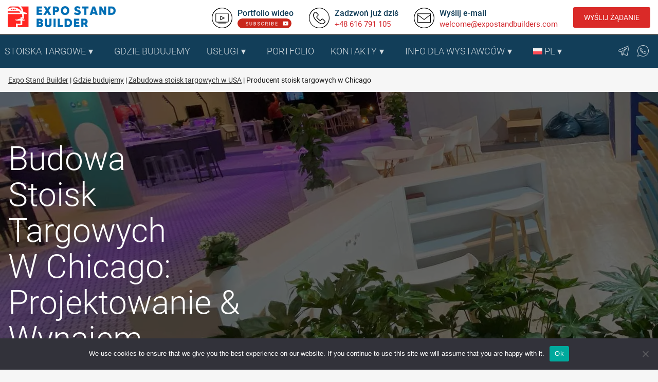

--- FILE ---
content_type: text/html; charset=UTF-8
request_url: https://expostandbuilders.com/pl/exhibition-stand-builder-in-chicago
body_size: 31981
content:

<!doctype html>
<html lang="pl">
<head><meta charset="UTF-8"><script>if(navigator.userAgent.match(/MSIE|Internet Explorer/i)||navigator.userAgent.match(/Trident\/7\..*?rv:11/i)){var href=document.location.href;if(!href.match(/[?&]nowprocket/)){if(href.indexOf("?")==-1){if(href.indexOf("#")==-1){document.location.href=href+"?nowprocket=1"}else{document.location.href=href.replace("#","?nowprocket=1#")}}else{if(href.indexOf("#")==-1){document.location.href=href+"&nowprocket=1"}else{document.location.href=href.replace("#","&nowprocket=1#")}}}}</script><script>(()=>{class RocketLazyLoadScripts{constructor(){this.v="2.0.4",this.userEvents=["keydown","keyup","mousedown","mouseup","mousemove","mouseover","mouseout","touchmove","touchstart","touchend","touchcancel","wheel","click","dblclick","input"],this.attributeEvents=["onblur","onclick","oncontextmenu","ondblclick","onfocus","onmousedown","onmouseenter","onmouseleave","onmousemove","onmouseout","onmouseover","onmouseup","onmousewheel","onscroll","onsubmit"]}async t(){this.i(),this.o(),/iP(ad|hone)/.test(navigator.userAgent)&&this.h(),this.u(),this.l(this),this.m(),this.k(this),this.p(this),this._(),await Promise.all([this.R(),this.L()]),this.lastBreath=Date.now(),this.S(this),this.P(),this.D(),this.O(),this.M(),await this.C(this.delayedScripts.normal),await this.C(this.delayedScripts.defer),await this.C(this.delayedScripts.async),await this.T(),await this.F(),await this.j(),await this.A(),window.dispatchEvent(new Event("rocket-allScriptsLoaded")),this.everythingLoaded=!0,this.lastTouchEnd&&await new Promise(t=>setTimeout(t,500-Date.now()+this.lastTouchEnd)),this.I(),this.H(),this.U(),this.W()}i(){this.CSPIssue=sessionStorage.getItem("rocketCSPIssue"),document.addEventListener("securitypolicyviolation",t=>{this.CSPIssue||"script-src-elem"!==t.violatedDirective||"data"!==t.blockedURI||(this.CSPIssue=!0,sessionStorage.setItem("rocketCSPIssue",!0))},{isRocket:!0})}o(){window.addEventListener("pageshow",t=>{this.persisted=t.persisted,this.realWindowLoadedFired=!0},{isRocket:!0}),window.addEventListener("pagehide",()=>{this.onFirstUserAction=null},{isRocket:!0})}h(){let t;function e(e){t=e}window.addEventListener("touchstart",e,{isRocket:!0}),window.addEventListener("touchend",function i(o){o.changedTouches[0]&&t.changedTouches[0]&&Math.abs(o.changedTouches[0].pageX-t.changedTouches[0].pageX)<10&&Math.abs(o.changedTouches[0].pageY-t.changedTouches[0].pageY)<10&&o.timeStamp-t.timeStamp<200&&(window.removeEventListener("touchstart",e,{isRocket:!0}),window.removeEventListener("touchend",i,{isRocket:!0}),"INPUT"===o.target.tagName&&"text"===o.target.type||(o.target.dispatchEvent(new TouchEvent("touchend",{target:o.target,bubbles:!0})),o.target.dispatchEvent(new MouseEvent("mouseover",{target:o.target,bubbles:!0})),o.target.dispatchEvent(new PointerEvent("click",{target:o.target,bubbles:!0,cancelable:!0,detail:1,clientX:o.changedTouches[0].clientX,clientY:o.changedTouches[0].clientY})),event.preventDefault()))},{isRocket:!0})}q(t){this.userActionTriggered||("mousemove"!==t.type||this.firstMousemoveIgnored?"keyup"===t.type||"mouseover"===t.type||"mouseout"===t.type||(this.userActionTriggered=!0,this.onFirstUserAction&&this.onFirstUserAction()):this.firstMousemoveIgnored=!0),"click"===t.type&&t.preventDefault(),t.stopPropagation(),t.stopImmediatePropagation(),"touchstart"===this.lastEvent&&"touchend"===t.type&&(this.lastTouchEnd=Date.now()),"click"===t.type&&(this.lastTouchEnd=0),this.lastEvent=t.type,t.composedPath&&t.composedPath()[0].getRootNode()instanceof ShadowRoot&&(t.rocketTarget=t.composedPath()[0]),this.savedUserEvents.push(t)}u(){this.savedUserEvents=[],this.userEventHandler=this.q.bind(this),this.userEvents.forEach(t=>window.addEventListener(t,this.userEventHandler,{passive:!1,isRocket:!0})),document.addEventListener("visibilitychange",this.userEventHandler,{isRocket:!0})}U(){this.userEvents.forEach(t=>window.removeEventListener(t,this.userEventHandler,{passive:!1,isRocket:!0})),document.removeEventListener("visibilitychange",this.userEventHandler,{isRocket:!0}),this.savedUserEvents.forEach(t=>{(t.rocketTarget||t.target).dispatchEvent(new window[t.constructor.name](t.type,t))})}m(){const t="return false",e=Array.from(this.attributeEvents,t=>"data-rocket-"+t),i="["+this.attributeEvents.join("],[")+"]",o="[data-rocket-"+this.attributeEvents.join("],[data-rocket-")+"]",s=(e,i,o)=>{o&&o!==t&&(e.setAttribute("data-rocket-"+i,o),e["rocket"+i]=new Function("event",o),e.setAttribute(i,t))};new MutationObserver(t=>{for(const n of t)"attributes"===n.type&&(n.attributeName.startsWith("data-rocket-")||this.everythingLoaded?n.attributeName.startsWith("data-rocket-")&&this.everythingLoaded&&this.N(n.target,n.attributeName.substring(12)):s(n.target,n.attributeName,n.target.getAttribute(n.attributeName))),"childList"===n.type&&n.addedNodes.forEach(t=>{if(t.nodeType===Node.ELEMENT_NODE)if(this.everythingLoaded)for(const i of[t,...t.querySelectorAll(o)])for(const t of i.getAttributeNames())e.includes(t)&&this.N(i,t.substring(12));else for(const e of[t,...t.querySelectorAll(i)])for(const t of e.getAttributeNames())this.attributeEvents.includes(t)&&s(e,t,e.getAttribute(t))})}).observe(document,{subtree:!0,childList:!0,attributeFilter:[...this.attributeEvents,...e]})}I(){this.attributeEvents.forEach(t=>{document.querySelectorAll("[data-rocket-"+t+"]").forEach(e=>{this.N(e,t)})})}N(t,e){const i=t.getAttribute("data-rocket-"+e);i&&(t.setAttribute(e,i),t.removeAttribute("data-rocket-"+e))}k(t){Object.defineProperty(HTMLElement.prototype,"onclick",{get(){return this.rocketonclick||null},set(e){this.rocketonclick=e,this.setAttribute(t.everythingLoaded?"onclick":"data-rocket-onclick","this.rocketonclick(event)")}})}S(t){function e(e,i){let o=e[i];e[i]=null,Object.defineProperty(e,i,{get:()=>o,set(s){t.everythingLoaded?o=s:e["rocket"+i]=o=s}})}e(document,"onreadystatechange"),e(window,"onload"),e(window,"onpageshow");try{Object.defineProperty(document,"readyState",{get:()=>t.rocketReadyState,set(e){t.rocketReadyState=e},configurable:!0}),document.readyState="loading"}catch(t){console.log("WPRocket DJE readyState conflict, bypassing")}}l(t){this.originalAddEventListener=EventTarget.prototype.addEventListener,this.originalRemoveEventListener=EventTarget.prototype.removeEventListener,this.savedEventListeners=[],EventTarget.prototype.addEventListener=function(e,i,o){o&&o.isRocket||!t.B(e,this)&&!t.userEvents.includes(e)||t.B(e,this)&&!t.userActionTriggered||e.startsWith("rocket-")||t.everythingLoaded?t.originalAddEventListener.call(this,e,i,o):(t.savedEventListeners.push({target:this,remove:!1,type:e,func:i,options:o}),"mouseenter"!==e&&"mouseleave"!==e||t.originalAddEventListener.call(this,e,t.savedUserEvents.push,o))},EventTarget.prototype.removeEventListener=function(e,i,o){o&&o.isRocket||!t.B(e,this)&&!t.userEvents.includes(e)||t.B(e,this)&&!t.userActionTriggered||e.startsWith("rocket-")||t.everythingLoaded?t.originalRemoveEventListener.call(this,e,i,o):t.savedEventListeners.push({target:this,remove:!0,type:e,func:i,options:o})}}J(t,e){this.savedEventListeners=this.savedEventListeners.filter(i=>{let o=i.type,s=i.target||window;return e!==o||t!==s||(this.B(o,s)&&(i.type="rocket-"+o),this.$(i),!1)})}H(){EventTarget.prototype.addEventListener=this.originalAddEventListener,EventTarget.prototype.removeEventListener=this.originalRemoveEventListener,this.savedEventListeners.forEach(t=>this.$(t))}$(t){t.remove?this.originalRemoveEventListener.call(t.target,t.type,t.func,t.options):this.originalAddEventListener.call(t.target,t.type,t.func,t.options)}p(t){let e;function i(e){return t.everythingLoaded?e:e.split(" ").map(t=>"load"===t||t.startsWith("load.")?"rocket-jquery-load":t).join(" ")}function o(o){function s(e){const s=o.fn[e];o.fn[e]=o.fn.init.prototype[e]=function(){return this[0]===window&&t.userActionTriggered&&("string"==typeof arguments[0]||arguments[0]instanceof String?arguments[0]=i(arguments[0]):"object"==typeof arguments[0]&&Object.keys(arguments[0]).forEach(t=>{const e=arguments[0][t];delete arguments[0][t],arguments[0][i(t)]=e})),s.apply(this,arguments),this}}if(o&&o.fn&&!t.allJQueries.includes(o)){const e={DOMContentLoaded:[],"rocket-DOMContentLoaded":[]};for(const t in e)document.addEventListener(t,()=>{e[t].forEach(t=>t())},{isRocket:!0});o.fn.ready=o.fn.init.prototype.ready=function(i){function s(){parseInt(o.fn.jquery)>2?setTimeout(()=>i.bind(document)(o)):i.bind(document)(o)}return"function"==typeof i&&(t.realDomReadyFired?!t.userActionTriggered||t.fauxDomReadyFired?s():e["rocket-DOMContentLoaded"].push(s):e.DOMContentLoaded.push(s)),o([])},s("on"),s("one"),s("off"),t.allJQueries.push(o)}e=o}t.allJQueries=[],o(window.jQuery),Object.defineProperty(window,"jQuery",{get:()=>e,set(t){o(t)}})}P(){const t=new Map;document.write=document.writeln=function(e){const i=document.currentScript,o=document.createRange(),s=i.parentElement;let n=t.get(i);void 0===n&&(n=i.nextSibling,t.set(i,n));const c=document.createDocumentFragment();o.setStart(c,0),c.appendChild(o.createContextualFragment(e)),s.insertBefore(c,n)}}async R(){return new Promise(t=>{this.userActionTriggered?t():this.onFirstUserAction=t})}async L(){return new Promise(t=>{document.addEventListener("DOMContentLoaded",()=>{this.realDomReadyFired=!0,t()},{isRocket:!0})})}async j(){return this.realWindowLoadedFired?Promise.resolve():new Promise(t=>{window.addEventListener("load",t,{isRocket:!0})})}M(){this.pendingScripts=[];this.scriptsMutationObserver=new MutationObserver(t=>{for(const e of t)e.addedNodes.forEach(t=>{"SCRIPT"!==t.tagName||t.noModule||t.isWPRocket||this.pendingScripts.push({script:t,promise:new Promise(e=>{const i=()=>{const i=this.pendingScripts.findIndex(e=>e.script===t);i>=0&&this.pendingScripts.splice(i,1),e()};t.addEventListener("load",i,{isRocket:!0}),t.addEventListener("error",i,{isRocket:!0}),setTimeout(i,1e3)})})})}),this.scriptsMutationObserver.observe(document,{childList:!0,subtree:!0})}async F(){await this.X(),this.pendingScripts.length?(await this.pendingScripts[0].promise,await this.F()):this.scriptsMutationObserver.disconnect()}D(){this.delayedScripts={normal:[],async:[],defer:[]},document.querySelectorAll("script[type$=rocketlazyloadscript]").forEach(t=>{t.hasAttribute("data-rocket-src")?t.hasAttribute("async")&&!1!==t.async?this.delayedScripts.async.push(t):t.hasAttribute("defer")&&!1!==t.defer||"module"===t.getAttribute("data-rocket-type")?this.delayedScripts.defer.push(t):this.delayedScripts.normal.push(t):this.delayedScripts.normal.push(t)})}async _(){await this.L();let t=[];document.querySelectorAll("script[type$=rocketlazyloadscript][data-rocket-src]").forEach(e=>{let i=e.getAttribute("data-rocket-src");if(i&&!i.startsWith("data:")){i.startsWith("//")&&(i=location.protocol+i);try{const o=new URL(i).origin;o!==location.origin&&t.push({src:o,crossOrigin:e.crossOrigin||"module"===e.getAttribute("data-rocket-type")})}catch(t){}}}),t=[...new Map(t.map(t=>[JSON.stringify(t),t])).values()],this.Y(t,"preconnect")}async G(t){if(await this.K(),!0!==t.noModule||!("noModule"in HTMLScriptElement.prototype))return new Promise(e=>{let i;function o(){(i||t).setAttribute("data-rocket-status","executed"),e()}try{if(navigator.userAgent.includes("Firefox/")||""===navigator.vendor||this.CSPIssue)i=document.createElement("script"),[...t.attributes].forEach(t=>{let e=t.nodeName;"type"!==e&&("data-rocket-type"===e&&(e="type"),"data-rocket-src"===e&&(e="src"),i.setAttribute(e,t.nodeValue))}),t.text&&(i.text=t.text),t.nonce&&(i.nonce=t.nonce),i.hasAttribute("src")?(i.addEventListener("load",o,{isRocket:!0}),i.addEventListener("error",()=>{i.setAttribute("data-rocket-status","failed-network"),e()},{isRocket:!0}),setTimeout(()=>{i.isConnected||e()},1)):(i.text=t.text,o()),i.isWPRocket=!0,t.parentNode.replaceChild(i,t);else{const i=t.getAttribute("data-rocket-type"),s=t.getAttribute("data-rocket-src");i?(t.type=i,t.removeAttribute("data-rocket-type")):t.removeAttribute("type"),t.addEventListener("load",o,{isRocket:!0}),t.addEventListener("error",i=>{this.CSPIssue&&i.target.src.startsWith("data:")?(console.log("WPRocket: CSP fallback activated"),t.removeAttribute("src"),this.G(t).then(e)):(t.setAttribute("data-rocket-status","failed-network"),e())},{isRocket:!0}),s?(t.fetchPriority="high",t.removeAttribute("data-rocket-src"),t.src=s):t.src="data:text/javascript;base64,"+window.btoa(unescape(encodeURIComponent(t.text)))}}catch(i){t.setAttribute("data-rocket-status","failed-transform"),e()}});t.setAttribute("data-rocket-status","skipped")}async C(t){const e=t.shift();return e?(e.isConnected&&await this.G(e),this.C(t)):Promise.resolve()}O(){this.Y([...this.delayedScripts.normal,...this.delayedScripts.defer,...this.delayedScripts.async],"preload")}Y(t,e){this.trash=this.trash||[];let i=!0;var o=document.createDocumentFragment();t.forEach(t=>{const s=t.getAttribute&&t.getAttribute("data-rocket-src")||t.src;if(s&&!s.startsWith("data:")){const n=document.createElement("link");n.href=s,n.rel=e,"preconnect"!==e&&(n.as="script",n.fetchPriority=i?"high":"low"),t.getAttribute&&"module"===t.getAttribute("data-rocket-type")&&(n.crossOrigin=!0),t.crossOrigin&&(n.crossOrigin=t.crossOrigin),t.integrity&&(n.integrity=t.integrity),t.nonce&&(n.nonce=t.nonce),o.appendChild(n),this.trash.push(n),i=!1}}),document.head.appendChild(o)}W(){this.trash.forEach(t=>t.remove())}async T(){try{document.readyState="interactive"}catch(t){}this.fauxDomReadyFired=!0;try{await this.K(),this.J(document,"readystatechange"),document.dispatchEvent(new Event("rocket-readystatechange")),await this.K(),document.rocketonreadystatechange&&document.rocketonreadystatechange(),await this.K(),this.J(document,"DOMContentLoaded"),document.dispatchEvent(new Event("rocket-DOMContentLoaded")),await this.K(),this.J(window,"DOMContentLoaded"),window.dispatchEvent(new Event("rocket-DOMContentLoaded"))}catch(t){console.error(t)}}async A(){try{document.readyState="complete"}catch(t){}try{await this.K(),this.J(document,"readystatechange"),document.dispatchEvent(new Event("rocket-readystatechange")),await this.K(),document.rocketonreadystatechange&&document.rocketonreadystatechange(),await this.K(),this.J(window,"load"),window.dispatchEvent(new Event("rocket-load")),await this.K(),window.rocketonload&&window.rocketonload(),await this.K(),this.allJQueries.forEach(t=>t(window).trigger("rocket-jquery-load")),await this.K(),this.J(window,"pageshow");const t=new Event("rocket-pageshow");t.persisted=this.persisted,window.dispatchEvent(t),await this.K(),window.rocketonpageshow&&window.rocketonpageshow({persisted:this.persisted})}catch(t){console.error(t)}}async K(){Date.now()-this.lastBreath>45&&(await this.X(),this.lastBreath=Date.now())}async X(){return document.hidden?new Promise(t=>setTimeout(t)):new Promise(t=>requestAnimationFrame(t))}B(t,e){return e===document&&"readystatechange"===t||(e===document&&"DOMContentLoaded"===t||(e===window&&"DOMContentLoaded"===t||(e===window&&"load"===t||e===window&&"pageshow"===t)))}static run(){(new RocketLazyLoadScripts).t()}}RocketLazyLoadScripts.run()})();</script>
<!-- Google Tag Manager -->
<script>
document.addEventListener('DOMContentLoaded', () => {
    /** init gtm after 3500 seconds - this could be adjusted */ setTimeout (initGTM, 3500);
});
document.addEventListener ('scroll', initGTMOnEvent);
document.addEventListener ('mousemove', initGTMOnEvent);
document.addEventListener ('touchstart', initGTMOnEvent);
function initGTMOnEvent(event) {
    initGTM();
    event.currentTarget.removeEventListener(event.type, initGTMOnEvent);
    // remove the event listener that got triggered
}
function initGTM () {
    if (window.gtmDidInit) {
	return false;
    }
    window.gtmDidInit = true; // flag to ensure script does not get added to DOM more than once.
    const script = document.createElement('script');
    script.type = 'text/javascript';
    script.async = true;
    script.onload = () => {
	dataLayer.push({ event: 'gtm.js','gtm.start': new Date().getTime(),'gtm.uniqueEventId': 0 });
    };
    script.src = 'https://www.googletagmanager.com/gtm.js?id=GTM-PB2P5WT';
    document.head.appendChild(script);

}
</script>
<!-- End Google Tag Manager -->


<!-- Clarity tracking code for https://expostandbuilders.com/ -->
<script type="rocketlazyloadscript">
    (function(c,l,a,r,i,t,y){
        c[a]=c[a]||function(){(c[a].q=c[a].q||[]).push(arguments)};
        t=l.createElement(r);t.async=1;t.src="https://www.clarity.ms/tag/"+i+"?ref=bwt";
        y=l.getElementsByTagName(r)[0];y.parentNode.insertBefore(t,y);
    })(window, document, "clarity", "script", "l0qn6bdbr6");
</script>

	
	<meta name="viewport" content="width=device-width, initial-scale=1">
	<link rel="profile" href="https://gmpg.org/xfn/11">
	<link rel=preconnect href=//www.google-analytics.com crossorigin>
	<link rel=preconnect href=//www.facebook.com crossorigin>
	<link rel=preconnect href=//connect.facebook.net crossorigin>
	<link rel=preconnect href=//static.xx.fbcdn.net crossorigin>
	<link rel=preconnect href=//secure.gravatar.com crossorigin>
	<link rel="apple-touch-icon" sizes="57x57" href="https://expostandbuilders.com/wp-content/uploads/apple-icon-57x57.webp">
	<link rel="apple-touch-icon" sizes="60x60" href="https://expostandbuilders.com/wp-content/uploads/apple-icon-60x60.webp">
	<link rel="apple-touch-icon" sizes="72x72" href="https://expostandbuilders.com/wp-content/uploads/apple-icon-72x72.webp">
	<link rel="apple-touch-icon" sizes="76x76" href="https://expostandbuilders.com/wp-content/uploads/apple-icon-76x76.webp">
	<link rel="apple-touch-icon" sizes="114x114" href="https://expostandbuilders.com/wp-content/uploads/apple-icon-114x114.webp">
	<link rel="apple-touch-icon" sizes="120x120" href="https://expostandbuilders.com/wp-content/uploads/apple-icon-120x120.webp">
	<link rel="apple-touch-icon" sizes="144x144" href="https://expostandbuilders.com/wp-content/uploads/apple-icon-144x144.webp">
	<link rel="apple-touch-icon" sizes="152x152" href="https://expostandbuilders.com/wp-content/uploads/apple-icon-152x152.webp">
	<link rel="apple-touch-icon" sizes="180x180" href="https://expostandbuilders.com/wp-content/uploads/apple-icon-180x180.webp">
	<link rel="apple-touch-icon" href="https://expostandbuilders.com/wp-content/uploads/apple-touch-icon-precomposed.webp">
	<link rel="apple-touch-icon" href="https://expostandbuilders.com/wp-content/uploads/apple-touch-icon.webp">

	<link rel="icon" type="image/png" sizes="36x36" href="https://expostandbuilders.com/wp-content/uploads/android-icon-36x36.webp">
	<link rel="icon" type="image/png" sizes="48x48" href="https://expostandbuilders.com/wp-content/uploads/android-icon-48x48.webp">
	<link rel="icon" type="image/png" sizes="72x72" href="https://expostandbuilders.com/wp-content/uploads/android-icon-72x72.webp">
	<link rel="icon" type="image/png" sizes="96x96" href="https://expostandbuilders.com/wp-content/uploads/android-icon-96x96.webp">
	<link rel="icon" type="image/png" sizes="144x144" href="https://expostandbuilders.com/wp-content/uploads/android-icon-144x144.webp">
	<link rel="icon" type="image/png" sizes="192x192" href="https://expostandbuilders.com/wp-content/uploads/android-icon-192x192.webp">

	<link rel="icon" type="image/png" sizes="32x32" href="https://expostandbuilders.com/wp-content/uploads/favicon-32x32.webp">
	<link rel="icon" type="image/png" sizes="96x96" href="https://expostandbuilders.com/wp-content/uploads/favicon-96x96.webp">
	<link rel="icon" type="image/png" sizes="16x16" href="https://expostandbuilders.com/wp-content/uploads/favicon-16x16.webp">
	<link rel="manifest" href="https://expostandbuilders.com/wp-content/uploads/manifest.json">
	<meta name="msapplication-TileColor" content="#ffffff">
	<meta name="msapplication-TileImage" content="https://expostandbuilders.com/wp-content/uploads/ms-icon-144x144.png">
	<meta name="theme-color" content="#ffffff">
	<meta name='robots' content='index, follow, max-image-preview:large, max-snippet:-1, max-video-preview:-1'>
	<style>img:is([sizes="auto" i], [sizes^="auto," i]) { contain-intrinsic-size: 3000px 1500px }</style>
	<link rel="alternate" hreflang="en" href="https://expostandbuilders.com/exhibition-stand-builder-in-chicago">
<link rel="alternate" hreflang="de" href="https://expostandbuilders.com/de/exhibition-stand-builder-in-chicago">
<link rel="alternate" hreflang="ru" href="https://expostandbuilders.com/ru/exhibition-stand-builder-in-chicago">
<link rel="alternate" hreflang="uk" href="https://expostandbuilders.com/uk/exhibition-stand-builder-in-chicago">
<link rel="alternate" hreflang="pl" href="https://expostandbuilders.com/pl/exhibition-stand-builder-in-chicago">
<link rel="alternate" hreflang="x-default" href="https://expostandbuilders.com/exhibition-stand-builder-in-chicago">

	<!-- This site is optimized with the Yoast SEO Premium plugin v25.9 (Yoast SEO v25.9) - https://yoast.com/wordpress/plugins/seo/ -->
	<title>Producent stoisk targowych w Chicago | Zabudowa targowa</title>
	<meta name="description" content="Szukasz niezawodnego producenta stoisk targowych w Chicago? Oferujemy usługi wynajmu stoisk targowych z różnymi projektami dostosowanymi do Twoich potrzeb.">
	<link rel="canonical" href="https://expostandbuilders.com/pl/exhibition-stand-builder-in-chicago">
	<meta property="og:locale" content="pl_PL">
	<meta property="og:type" content="article">
	<meta property="og:title" content="Producent stoisk targowych w Chicago | Zabudowa targowa">
	<meta property="og:description" content="Szukasz niezawodnego producenta stoisk targowych w Chicago? Oferujemy usługi wynajmu stoisk targowych z różnymi projektami dostosowanymi do Twoich potrzeb.">
	<meta property="og:url" content="https://expostandbuilders.com/pl/exhibition-stand-builder-in-chicago">
	<meta property="og:site_name" content="Expo Stand Builder">
	<meta property="article:publisher" content="https://www.facebook.com/expostandbuilder">
	<meta property="article:modified_time" content="2025-11-23T12:20:16+00:00">
	<meta property="og:image" content="https://expostandbuilders.com/wp-content/uploads/expo_stand_construction_france_sial_1.jpg">
	<meta property="og:image:width" content="1200">
	<meta property="og:image:height" content="900">
	<meta property="og:image:type" content="image/jpeg">
	<meta name="twitter:card" content="summary_large_image">
	<meta name="twitter:site" content="@esbau_eu">
	<meta name="twitter:label1" content="Est. reading time">
	<meta name="twitter:data1" content="3 minutes">
	<script type="application/ld+json" class="yoast-schema-graph">{"@context":"https://schema.org","@graph":[{"@type":"WebPage","@id":"https://expostandbuilders.com/pl/exhibition-stand-builder-in-chicago","url":"https://expostandbuilders.com/pl/exhibition-stand-builder-in-chicago","name":"Producent stoisk targowych w Chicago | Zabudowa targowa","isPartOf":{"@id":"https://expostandbuilders.com/pl#website"},"primaryImageOfPage":{"@id":"https://expostandbuilders.com/pl/exhibition-stand-builder-in-chicago#primaryimage"},"image":{"@id":"https://expostandbuilders.com/pl/exhibition-stand-builder-in-chicago#primaryimage"},"thumbnailUrl":"https://expostandbuilders.com/wp-content/uploads/expo_stand_construction_france_sial_1.jpg","datePublished":"2024-05-29T17:19:59+00:00","dateModified":"2025-11-23T12:20:16+00:00","description":"Szukasz niezawodnego producenta stoisk targowych w Chicago? Oferujemy usługi wynajmu stoisk targowych z różnymi projektami dostosowanymi do Twoich potrzeb.","breadcrumb":{"@id":"https://expostandbuilders.com/pl/exhibition-stand-builder-in-chicago#breadcrumb"},"inLanguage":"pl","potentialAction":[{"@type":"ReadAction","target":["https://expostandbuilders.com/pl/exhibition-stand-builder-in-chicago"]}]},{"@type":"ImageObject","inLanguage":"pl","@id":"https://expostandbuilders.com/pl/exhibition-stand-builder-in-chicago#primaryimage","url":"https://expostandbuilders.com/wp-content/uploads/expo_stand_construction_france_sial_1.jpg","contentUrl":"https://expostandbuilders.com/wp-content/uploads/expo_stand_construction_france_sial_1.jpg","width":1200,"height":900,"caption":"Projekt i budowa stoiska targowego Prima Cheese 1"},{"@type":"BreadcrumbList","@id":"https://expostandbuilders.com/pl/exhibition-stand-builder-in-chicago#breadcrumb","itemListElement":[{"@type":"ListItem","position":1,"name":"Expo Stand Builder","item":"https://expostandbuilders.com/pl"},{"@type":"ListItem","position":2,"name":"Producent stoisk targowych w Chicago"}]},{"@type":"WebSite","@id":"https://expostandbuilders.com/pl#website","url":"https://expostandbuilders.com/pl","name":"Expo Stand Builder","description":"Expo Stand Builder ESBAU","publisher":{"@id":"https://expostandbuilders.com/pl#organization"},"alternateName":"Expo Stand Builder ESBAU","potentialAction":[{"@type":"SearchAction","target":{"@type":"EntryPoint","urlTemplate":"https://expostandbuilders.com/pl?s={search_term_string}"},"query-input":{"@type":"PropertyValueSpecification","valueRequired":true,"valueName":"search_term_string"}}],"inLanguage":"pl"},{"@type":"Organization","@id":"https://expostandbuilders.com/pl#organization","name":"Expo Stand Builder","alternateName":"ESBAU","url":"https://expostandbuilders.com/pl","logo":{"@type":"ImageObject","inLanguage":"pl","@id":"https://expostandbuilders.com/pl#/schema/logo/image/","url":"https://expostandbuilders.com/wp-content/uploads/cropped-favicon4.png","contentUrl":"https://expostandbuilders.com/wp-content/uploads/cropped-favicon4.png","width":512,"height":512,"caption":"Expo Stand Builder"},"image":{"@id":"https://expostandbuilders.com/pl#/schema/logo/image/"},"sameAs":["https://www.facebook.com/expostandbuilder","https://x.com/esbau_eu","https://instagram.com/expostandbuilder","https://www.linkedin.com/company/expo-stand-builder","https://www.pinterest.com/esbauconstructor"],"description":"Professional exhibition stand builder in Europe. We offer exhibition stand design services, as well as the construction of custom exhibition stands or modular exhibition stands customized to your exhibition budget.","email":"welcome@expostandbuilders.com","telephone":"+48616791105","legalName":"ESBAU sp. z o. o.","vatID":"PL7822933164","taxID":"7822933164"}]}</script>
	<!-- / Yoast SEO Premium plugin. -->


<link rel='dns-prefetch' href='//challenges.cloudflare.com'>
<link rel='dns-prefetch' href='//www.googletagmanager.com'>
<style id='classic-theme-styles-inline-css'>
/*! This file is auto-generated */
.wp-block-button__link{color:#fff;background-color:#32373c;border-radius:9999px;box-shadow:none;text-decoration:none;padding:calc(.667em + 2px) calc(1.333em + 2px);font-size:1.125em}.wp-block-file__button{background:#32373c;color:#fff;text-decoration:none}
</style>
<style id='global-styles-inline-css'>
:root{--wp--preset--aspect-ratio--square: 1;--wp--preset--aspect-ratio--4-3: 4/3;--wp--preset--aspect-ratio--3-4: 3/4;--wp--preset--aspect-ratio--3-2: 3/2;--wp--preset--aspect-ratio--2-3: 2/3;--wp--preset--aspect-ratio--16-9: 16/9;--wp--preset--aspect-ratio--9-16: 9/16;--wp--preset--color--black: #000000;--wp--preset--color--cyan-bluish-gray: #abb8c3;--wp--preset--color--white: #ffffff;--wp--preset--color--pale-pink: #f78da7;--wp--preset--color--vivid-red: #cf2e2e;--wp--preset--color--luminous-vivid-orange: #ff6900;--wp--preset--color--luminous-vivid-amber: #fcb900;--wp--preset--color--light-green-cyan: #7bdcb5;--wp--preset--color--vivid-green-cyan: #00d084;--wp--preset--color--pale-cyan-blue: #8ed1fc;--wp--preset--color--vivid-cyan-blue: #0693e3;--wp--preset--color--vivid-purple: #9b51e0;--wp--preset--gradient--vivid-cyan-blue-to-vivid-purple: linear-gradient(135deg,rgba(6,147,227,1) 0%,rgb(155,81,224) 100%);--wp--preset--gradient--light-green-cyan-to-vivid-green-cyan: linear-gradient(135deg,rgb(122,220,180) 0%,rgb(0,208,130) 100%);--wp--preset--gradient--luminous-vivid-amber-to-luminous-vivid-orange: linear-gradient(135deg,rgba(252,185,0,1) 0%,rgba(255,105,0,1) 100%);--wp--preset--gradient--luminous-vivid-orange-to-vivid-red: linear-gradient(135deg,rgba(255,105,0,1) 0%,rgb(207,46,46) 100%);--wp--preset--gradient--very-light-gray-to-cyan-bluish-gray: linear-gradient(135deg,rgb(238,238,238) 0%,rgb(169,184,195) 100%);--wp--preset--gradient--cool-to-warm-spectrum: linear-gradient(135deg,rgb(74,234,220) 0%,rgb(151,120,209) 20%,rgb(207,42,186) 40%,rgb(238,44,130) 60%,rgb(251,105,98) 80%,rgb(254,248,76) 100%);--wp--preset--gradient--blush-light-purple: linear-gradient(135deg,rgb(255,206,236) 0%,rgb(152,150,240) 100%);--wp--preset--gradient--blush-bordeaux: linear-gradient(135deg,rgb(254,205,165) 0%,rgb(254,45,45) 50%,rgb(107,0,62) 100%);--wp--preset--gradient--luminous-dusk: linear-gradient(135deg,rgb(255,203,112) 0%,rgb(199,81,192) 50%,rgb(65,88,208) 100%);--wp--preset--gradient--pale-ocean: linear-gradient(135deg,rgb(255,245,203) 0%,rgb(182,227,212) 50%,rgb(51,167,181) 100%);--wp--preset--gradient--electric-grass: linear-gradient(135deg,rgb(202,248,128) 0%,rgb(113,206,126) 100%);--wp--preset--gradient--midnight: linear-gradient(135deg,rgb(2,3,129) 0%,rgb(40,116,252) 100%);--wp--preset--font-size--small: 13px;--wp--preset--font-size--medium: 20px;--wp--preset--font-size--large: 36px;--wp--preset--font-size--x-large: 42px;--wp--preset--spacing--20: 0.44rem;--wp--preset--spacing--30: 0.67rem;--wp--preset--spacing--40: 1rem;--wp--preset--spacing--50: 1.5rem;--wp--preset--spacing--60: 2.25rem;--wp--preset--spacing--70: 3.38rem;--wp--preset--spacing--80: 5.06rem;--wp--preset--shadow--natural: 6px 6px 9px rgba(0, 0, 0, 0.2);--wp--preset--shadow--deep: 12px 12px 50px rgba(0, 0, 0, 0.4);--wp--preset--shadow--sharp: 6px 6px 0px rgba(0, 0, 0, 0.2);--wp--preset--shadow--outlined: 6px 6px 0px -3px rgba(255, 255, 255, 1), 6px 6px rgba(0, 0, 0, 1);--wp--preset--shadow--crisp: 6px 6px 0px rgba(0, 0, 0, 1);}:where(.is-layout-flex){gap: 0.5em;}:where(.is-layout-grid){gap: 0.5em;}body .is-layout-flex{display: flex;}.is-layout-flex{flex-wrap: wrap;align-items: center;}.is-layout-flex > :is(*, div){margin: 0;}body .is-layout-grid{display: grid;}.is-layout-grid > :is(*, div){margin: 0;}:where(.wp-block-columns.is-layout-flex){gap: 2em;}:where(.wp-block-columns.is-layout-grid){gap: 2em;}:where(.wp-block-post-template.is-layout-flex){gap: 1.25em;}:where(.wp-block-post-template.is-layout-grid){gap: 1.25em;}.has-black-color{color: var(--wp--preset--color--black) !important;}.has-cyan-bluish-gray-color{color: var(--wp--preset--color--cyan-bluish-gray) !important;}.has-white-color{color: var(--wp--preset--color--white) !important;}.has-pale-pink-color{color: var(--wp--preset--color--pale-pink) !important;}.has-vivid-red-color{color: var(--wp--preset--color--vivid-red) !important;}.has-luminous-vivid-orange-color{color: var(--wp--preset--color--luminous-vivid-orange) !important;}.has-luminous-vivid-amber-color{color: var(--wp--preset--color--luminous-vivid-amber) !important;}.has-light-green-cyan-color{color: var(--wp--preset--color--light-green-cyan) !important;}.has-vivid-green-cyan-color{color: var(--wp--preset--color--vivid-green-cyan) !important;}.has-pale-cyan-blue-color{color: var(--wp--preset--color--pale-cyan-blue) !important;}.has-vivid-cyan-blue-color{color: var(--wp--preset--color--vivid-cyan-blue) !important;}.has-vivid-purple-color{color: var(--wp--preset--color--vivid-purple) !important;}.has-black-background-color{background-color: var(--wp--preset--color--black) !important;}.has-cyan-bluish-gray-background-color{background-color: var(--wp--preset--color--cyan-bluish-gray) !important;}.has-white-background-color{background-color: var(--wp--preset--color--white) !important;}.has-pale-pink-background-color{background-color: var(--wp--preset--color--pale-pink) !important;}.has-vivid-red-background-color{background-color: var(--wp--preset--color--vivid-red) !important;}.has-luminous-vivid-orange-background-color{background-color: var(--wp--preset--color--luminous-vivid-orange) !important;}.has-luminous-vivid-amber-background-color{background-color: var(--wp--preset--color--luminous-vivid-amber) !important;}.has-light-green-cyan-background-color{background-color: var(--wp--preset--color--light-green-cyan) !important;}.has-vivid-green-cyan-background-color{background-color: var(--wp--preset--color--vivid-green-cyan) !important;}.has-pale-cyan-blue-background-color{background-color: var(--wp--preset--color--pale-cyan-blue) !important;}.has-vivid-cyan-blue-background-color{background-color: var(--wp--preset--color--vivid-cyan-blue) !important;}.has-vivid-purple-background-color{background-color: var(--wp--preset--color--vivid-purple) !important;}.has-black-border-color{border-color: var(--wp--preset--color--black) !important;}.has-cyan-bluish-gray-border-color{border-color: var(--wp--preset--color--cyan-bluish-gray) !important;}.has-white-border-color{border-color: var(--wp--preset--color--white) !important;}.has-pale-pink-border-color{border-color: var(--wp--preset--color--pale-pink) !important;}.has-vivid-red-border-color{border-color: var(--wp--preset--color--vivid-red) !important;}.has-luminous-vivid-orange-border-color{border-color: var(--wp--preset--color--luminous-vivid-orange) !important;}.has-luminous-vivid-amber-border-color{border-color: var(--wp--preset--color--luminous-vivid-amber) !important;}.has-light-green-cyan-border-color{border-color: var(--wp--preset--color--light-green-cyan) !important;}.has-vivid-green-cyan-border-color{border-color: var(--wp--preset--color--vivid-green-cyan) !important;}.has-pale-cyan-blue-border-color{border-color: var(--wp--preset--color--pale-cyan-blue) !important;}.has-vivid-cyan-blue-border-color{border-color: var(--wp--preset--color--vivid-cyan-blue) !important;}.has-vivid-purple-border-color{border-color: var(--wp--preset--color--vivid-purple) !important;}.has-vivid-cyan-blue-to-vivid-purple-gradient-background{background: var(--wp--preset--gradient--vivid-cyan-blue-to-vivid-purple) !important;}.has-light-green-cyan-to-vivid-green-cyan-gradient-background{background: var(--wp--preset--gradient--light-green-cyan-to-vivid-green-cyan) !important;}.has-luminous-vivid-amber-to-luminous-vivid-orange-gradient-background{background: var(--wp--preset--gradient--luminous-vivid-amber-to-luminous-vivid-orange) !important;}.has-luminous-vivid-orange-to-vivid-red-gradient-background{background: var(--wp--preset--gradient--luminous-vivid-orange-to-vivid-red) !important;}.has-very-light-gray-to-cyan-bluish-gray-gradient-background{background: var(--wp--preset--gradient--very-light-gray-to-cyan-bluish-gray) !important;}.has-cool-to-warm-spectrum-gradient-background{background: var(--wp--preset--gradient--cool-to-warm-spectrum) !important;}.has-blush-light-purple-gradient-background{background: var(--wp--preset--gradient--blush-light-purple) !important;}.has-blush-bordeaux-gradient-background{background: var(--wp--preset--gradient--blush-bordeaux) !important;}.has-luminous-dusk-gradient-background{background: var(--wp--preset--gradient--luminous-dusk) !important;}.has-pale-ocean-gradient-background{background: var(--wp--preset--gradient--pale-ocean) !important;}.has-electric-grass-gradient-background{background: var(--wp--preset--gradient--electric-grass) !important;}.has-midnight-gradient-background{background: var(--wp--preset--gradient--midnight) !important;}.has-small-font-size{font-size: var(--wp--preset--font-size--small) !important;}.has-medium-font-size{font-size: var(--wp--preset--font-size--medium) !important;}.has-large-font-size{font-size: var(--wp--preset--font-size--large) !important;}.has-x-large-font-size{font-size: var(--wp--preset--font-size--x-large) !important;}
:where(.wp-block-post-template.is-layout-flex){gap: 1.25em;}:where(.wp-block-post-template.is-layout-grid){gap: 1.25em;}
:where(.wp-block-columns.is-layout-flex){gap: 2em;}:where(.wp-block-columns.is-layout-grid){gap: 2em;}
:root :where(.wp-block-pullquote){font-size: 1.5em;line-height: 1.6;}
</style>
<link data-minify="1" rel='stylesheet' id='dnd-upload-cf7-css' href='https://expostandbuilders.com/wp-content/cache/min/1/wp-content/plugins/drag-and-drop-multiple-file-upload-contact-form-7/assets/css/dnd-upload-cf7.css?ver=1768235222' media='all'>
<link data-minify="1" rel='stylesheet' id='contact-form-7-css' href='https://expostandbuilders.com/wp-content/cache/min/1/wp-content/plugins/contact-form-7/includes/css/styles.css?ver=1768235222' media='all'>
<link rel='stylesheet' id='cookie-notice-front-css' href='https://expostandbuilders.com/wp-content/plugins/cookie-notice/css/front.min.css?ver=2.5.7' media='all'>
<link data-minify="1" rel='stylesheet' id='esbau-rating-css' href='https://expostandbuilders.com/wp-content/cache/min/1/wp-content/plugins/esbau-average-rating/assets/esbau-rating.css?ver=1768235222' media='all'>
<link data-minify="1" rel='stylesheet' id='grw-public-main-css-css' href='https://expostandbuilders.com/wp-content/cache/min/1/wp-content/plugins/widget-google-reviews/assets/css/public-main.css?ver=1768235222' media='all'>
<link data-minify="1" rel='stylesheet' id='maverick-style-css' href='https://expostandbuilders.com/wp-content/cache/min/1/wp-content/themes/expostandbuilders/style.css?ver=1768235222' media='all'>
<link data-minify="1" rel='stylesheet' id='maverick-new-style-css' href='https://expostandbuilders.com/wp-content/cache/min/1/wp-content/themes/expostandbuilders/assets/dist/css/style.min.css?ver=1768235222' media='all'>
<link data-minify="1" rel='stylesheet' id='expo-style-css' href='https://expostandbuilders.com/wp-content/cache/min/1/wp-content/themes/expostandbuilders/style_main.css?ver=1768235222' media='all'>
<style id='rocket-lazyload-inline-css'>
.rll-youtube-player{position:relative;padding-bottom:56.23%;height:0;overflow:hidden;max-width:100%;}.rll-youtube-player:focus-within{outline: 2px solid currentColor;outline-offset: 5px;}.rll-youtube-player iframe{position:absolute;top:0;left:0;width:100%;height:100%;z-index:100;background:0 0}.rll-youtube-player img{bottom:0;display:block;left:0;margin:auto;max-width:100%;width:100%;position:absolute;right:0;top:0;border:none;height:auto;-webkit-transition:.4s all;-moz-transition:.4s all;transition:.4s all}.rll-youtube-player img:hover{-webkit-filter:brightness(75%)}.rll-youtube-player .play{height:100%;width:100%;left:0;top:0;position:absolute;background:url(https://expostandbuilders.com/wp-content/plugins/wp-rocket/assets/img/youtube.png) no-repeat center;background-color: transparent !important;cursor:pointer;border:none;}
</style>
<script id="wpml-cookie-js-extra">
var wpml_cookies = {"wp-wpml_current_language":{"value":"pl","expires":1,"path":"\/"}};
var wpml_cookies = {"wp-wpml_current_language":{"value":"pl","expires":1,"path":"\/"}};
</script>
<script type="rocketlazyloadscript" data-minify="1" data-rocket-src="https://expostandbuilders.com/wp-content/cache/min/1/wp-content/plugins/sitepress-multilingual-cms/res/js/cookies/language-cookie.js?ver=1768235222" id="wpml-cookie-js" defer data-wp-strategy="defer"></script>
<script id="cookie-notice-front-js-before">
var cnArgs = {"ajaxUrl":"https:\/\/expostandbuilders.com\/wp-admin\/admin-ajax.php","nonce":"462827a8d3","hideEffect":"fade","position":"bottom","onScroll":false,"onScrollOffset":100,"onClick":false,"cookieName":"cookie_notice_accepted","cookieTime":2592000,"cookieTimeRejected":2592000,"globalCookie":false,"redirection":false,"cache":true,"revokeCookies":false,"revokeCookiesOpt":"automatic"};
</script>
<script src="https://expostandbuilders.com/wp-content/plugins/cookie-notice/js/front.min.js?ver=2.5.7" id="cookie-notice-front-js"></script>
<script src="https://expostandbuilders.com/wp-includes/js/jquery/jquery.min.js?ver=3.7.1" id="jquery-core-js"></script>
<script src="https://expostandbuilders.com/wp-includes/js/jquery/jquery-migrate.min.js?ver=3.4.1" id="jquery-migrate-js"></script>
<script type="rocketlazyloadscript" data-minify="1" defer="defer" data-rocket-src="https://expostandbuilders.com/wp-content/cache/min/1/wp-content/plugins/widget-google-reviews/assets/js/public-main.js?ver=1768235222" id="grw-public-main-js-js"></script>

<!-- Google tag (gtag.js) snippet added by Site Kit -->
<!-- Google Analytics snippet added by Site Kit -->
<script src="https://www.googletagmanager.com/gtag/js?id=GT-WKT4462" id="google_gtagjs-js" async></script>
<script id="google_gtagjs-js-after">
window.dataLayer = window.dataLayer || [];function gtag(){dataLayer.push(arguments);}
gtag("set","linker",{"domains":["expostandbuilders.com"]});
gtag("js", new Date());
gtag("set", "developer_id.dZTNiMT", true);
gtag("config", "GT-WKT4462");
</script>
<meta name="generator" content="WPML ver:4.6.14 stt:1,3,40,45,54;">
<meta name="generator" content="Site Kit by Google 1.170.0"><style>
    .reading-time {
        display: flex;
        align-items: center;
        gap: 6px;
        font-size: 14px;
        color: #555;
        margin-top: 4px;
    }
    @media (min-width: 768px) {
      .reading-time {
        float: right;
        /*margin-left: 20px;*/
      }
    }
    </style><link rel="icon" href="https://expostandbuilders.com/wp-content/uploads/cropped-favicon4-32x32.png" sizes="32x32">
<link rel="icon" href="https://expostandbuilders.com/wp-content/uploads/cropped-favicon4-192x192.png" sizes="192x192">
<link rel="apple-touch-icon" href="https://expostandbuilders.com/wp-content/uploads/cropped-favicon4-180x180.png">
<meta name="msapplication-TileImage" content="https://expostandbuilders.com/wp-content/uploads/cropped-favicon4-270x270.png">
		<style id="wp-custom-css">
			.intro-item-rating .esbau-rating, .default__text-rating .esbau-rating {
	margin: 2px 0 0;
  padding: 0;
	display: flex;
}
.intro-item-rating .esbau-rating div, .default__text-rating .esbau-rating div {
	margin-right:5px;
	margin-left:5px;
}
.intro-item-rating .esbau-rating__title, .default__text-rating .esbau-rating__title {
	margin: 0;
}
article .default__text-rating .esbau-rating__title {
	color: #ffffff;
}
.text-darkblue .default__text-rating .esbau-rating__title {
	color: #123E59;
}
.default__text-rating .esbau-rating__text {
	color: #cccccc;
}
.intro-item-rating .esbau-rating__text, .default__text-rating .esbau-rating__text {
	margin: 0;
}
.intro__logo_main {
	display: table;
}
.intro__logo_main img {
	margin-top: 15px;
}
.esbau-rating__cta { display:none; }
.esbau-rating__message {
	padding: 0;
  margin: 0;
}
.event-card__image {
	display:flex;
}
.event-card__image img {
	height:auto;
	margin:auto;
}
@media (max-width: 768px) {
	.intro-item-rating .esbau-rating, .default__text-rating .esbau-rating {
		margin: 10px 0;
		padding: 0;
		display: block;
	}
  .event-main-block-content .intro__logo_main, .default__text-rating .intro__logo_main {
    margin: 0 0 26px;
	}
}
.nav--closed .nav__toggle::before {
			transition: box-shadow .25s ease;

}

@media (max-width: 480px) {
	.nav .menu > .menu-item > a:hover {
		color: #d1242a;
	}

	.menu-item-has-children > a:after {
				display: none !important;
        content: none;		
	}
	.menu-item-has-children:hover > .sub-menu {
		display: none;
	}
	.menu-item-has-children:after {
    content: ' ‹ ';
    display: inline-block;
    transform: rotate(270deg);
		position: absolute;
		right: 14px;
    top: 0;
    padding: 0px 11px;
    font-size: 30px;	
	}
	.menu-item-has-children.active:after {
		transform: rotate(90deg);
		right: 10px;
	}	
	.menu-item-has-children.active > .sub-menu {
		display:block;
	}
	.menu-item-has-children.active > .sub-menu a:before {
    content: '•';
		padding-left:5px;
		padding-right:5px;
	}
	.sub-menu .menu-item a {
  	background-color: #f1f1f1;
		padding-left:30px;
	}
	
  .menu-item-has-children > a {
		width: calc(100% - 50px);
  }
	.menu-item-has-children > a::after {
		display:none;
  }
	.menu-item a {
    border:0;
  }
	.menu li.menu-item {
    border-color: #323232;
		border-top:1px solid;
  }

	.nav--closed:hover .nav__toggle::before {
		-webkit-box-shadow: 0 5px 0 0 #111617, 0 10px 0 0 #111617;
  	box-shadow: 0 5px 0 0 #111617, 0 10px 0 0 #111617;
		transition: box-shadow .25s ease;
	}
	.wpml-ls-current-language {
		margin-right:0;
	}
	.wp-google-left {
		min-width:50px;
	}
	
}
		</style>
		<noscript><style id="rocket-lazyload-nojs-css">.rll-youtube-player, [data-lazy-src]{display:none !important;}</style></noscript>	
<meta name="generator" content="WP Rocket 3.19.4" data-wpr-features="wpr_delay_js wpr_minify_js wpr_lazyload_iframes wpr_image_dimensions wpr_cache_webp wpr_minify_css wpr_cdn wpr_host_fonts_locally wpr_desktop" /></head>
<body id="expo_home" class="page-template-default page page-id-215140 wp-custom-logo cookies-not-set">
<!-- Google Tag Manager (noscript) -->
<noscript><iframe src="https://www.googletagmanager.com/ns.html?id=GTM-PB2P5WT"
height="0" width="0" style="display:none;visibility:hidden"></iframe></noscript>
<!-- End Google Tag Manager (noscript) -->

<!-- Messenger Плагін чата Code -->

    <div data-rocket-location-hash="29ccf98f054896b6f93ec33686d41ce1" id="fb-root"></div>

    <!-- Your Плагін чата code -->
<div data-rocket-location-hash="0ae9facdd2101187b276d746ff3f84f6" id="page" class="site">
	<a class="skip-link screen-reader-text" href="#primary">Skip to content</a>
	<header data-rocket-location-hash="902f5dcb81486ab75eb070626f39f115" id="masthead" class="site-header">
      <div data-rocket-location-hash="bdbe1186800105c0eb4128d453a17945" class="pre-header">
	    <div class="container-logo">        
        <div class="logo-center">
        <a class="page-header__logo" href="/pl">
        <img decoding="async" loading="lazy" class="mainlogo" src="/wp-content/uploads/homepage/expo-stand-builders-logo.webp" alt="image ExpoStandBuilders logo" width="230" height="45">
		</a>          
        </div>
        <div class="inner">
		<div class="icon-box">
          <div class="icon-img">
	    <img src="/wp-content/uploads/youtube-n.svg" alt="Video Portfolio" width="40" height="40" decoding="async" loading="lazy">
	    </div>
          <ul>
            <li><b>Portfolio wideo</b></li>
          <li> <a href="https://www.youtube.com/@expo_stand_builder" target="_blank">
		<img src="/wp-content/uploads/subscribe-n.svg" alt="Subscribe" height="19" width="105" style="width:105px; margin-right:0;" decoding="async" loading="lazy">
	    </a></li>
          </ul>
		</div>		
        <div class="icon-box">
          <div class="icon-img"><img src="/wp-content/uploads/2021/11/phone-n.svg" alt="phone" width="40" height="40" decoding="async" loading="lazy"></div>
          <ul>
            <li><b>Zadzwoń już dziś</b></li>
          <li> <a href="tel:+48616791105">+48 616 791 105</a></li>
          </ul>
        </div>
        <div class="icon-box">
          <div class="icon-img"><img src="/wp-content/uploads/2021/11/mail-nn.svg" alt="mail" width="40" height="40" decoding="async" loading="lazy"></div>
          <ul>
            <li><b>Wyślij e-mail</b></li>
          <li> <a href="/cdn-cgi/l/email-protection#a3d4c6cfc0cccec6e3c6dbd3ccd0d7c2cdc7c1d6cacfc7c6d1d08dc0ccce"><span class="__cf_email__" data-cfemail="34435158575b595174514c445b4740555a5056415d58505146471a575b59">[email&#160;protected]</span></a></li>
          </ul>
        </div>
		<div class="nav__item nav__my-popup">
		    <a id="btn_send_subscribe_form" class="nav__request" 
			href="/pl/contacts">
			Wyślij żądanie		    </a>
		</div>
	    </div>
	    </div>
	  </div> 		
		<nav class="nav nav--closed nav--nojs">
			<button class="nav__toggle" type="button">Menu</button>
			<div class="nav__wrapper">				
				<div class="menu-top-menu-pl-25112024-container"><ul id="menu-top-menu-pl-25112024" class="menu"><li id="menu-item-238158" class="menu-item menu-item-type-custom menu-item-object-custom menu-item-has-children menu-item-238158"><a href="/pl/booths-we-build">Stoiska targowe</a>
<ul class="sub-menu">
	<li id="menu-item-238159" class="menu-item menu-item-type-custom menu-item-object-custom menu-item-238159"><a href="/pl/custom-exhibition-stands">Stoiska indywidualne</a></li>
	<li id="menu-item-238160" class="menu-item menu-item-type-custom menu-item-object-custom menu-item-238160"><a href="/pl/modular-exhibition-booth">Modułowe stoiska</a></li>
	<li id="menu-item-238161" class="menu-item menu-item-type-custom menu-item-object-custom menu-item-238161"><a href="/pl/double-deck-stands">Stoiska piętrowe</a></li>
	<li id="menu-item-238162" class="menu-item menu-item-type-custom menu-item-object-custom menu-item-238162"><a href="/pl/expo-country-pavilion-stand">Stoiska narodowe</a></li>
	<li id="menu-item-238163" class="menu-item menu-item-type-custom menu-item-object-custom menu-item-238163"><a href="/pl/sustainable-exhibition-stands">Zrównoważone stoisko</a></li>
	<li id="menu-item-248603" class="menu-item menu-item-type-post_type menu-item-object-page menu-item-248603"><a href="https://expostandbuilders.com/pl/3m-x-3m-exhibition-stand">Stoisko targowe 3 m x 3 m</a></li>
	<li id="menu-item-248793" class="menu-item menu-item-type-post_type menu-item-object-page menu-item-248793"><a href="https://expostandbuilders.com/pl/small-exhibition-stands">Małe stoiska targowe</a></li>
</ul>
</li>
<li id="menu-item-238164" class="menu-item menu-item-type-custom menu-item-object-custom menu-item-238164"><a href="/pl/trade-fair-stand">Gdzie budujemy</a></li>
<li id="menu-item-238165" class="menu-item menu-item-type-custom menu-item-object-custom menu-item-has-children menu-item-238165"><a href="/pl/services-to-exhibit-at-trade-show">Usługi</a>
<ul class="sub-menu">
	<li id="menu-item-238166" class="menu-item menu-item-type-custom menu-item-object-custom menu-item-238166"><a href="/pl/exhibition-stand-designs">Projektowanie stoisk</a></li>
	<li id="menu-item-238167" class="menu-item menu-item-type-custom menu-item-object-custom menu-item-238167"><a href="/pl/exhibition-stand-project-management">Zarządzanie projektem</a></li>
	<li id="menu-item-238168" class="menu-item menu-item-type-custom menu-item-object-custom menu-item-238168"><a href="/pl/exhibition-graphics">Druk grafiki</a></li>
	<li id="menu-item-238169" class="menu-item menu-item-type-custom menu-item-object-custom menu-item-238169"><a href="/pl/exhibition-stand-build-up-service">Montaż i budowa</a></li>
	<li id="menu-item-238170" class="menu-item menu-item-type-custom menu-item-object-custom menu-item-238170"><a href="/pl/exhibition-stand-rental-service">Wynajem stoiska</a></li>
	<li id="menu-item-238171" class="menu-item menu-item-type-custom menu-item-object-custom menu-item-238171"><a href="/pl/last-minute-build-up">Natychmiastowe rozwiązania</a></li>
</ul>
</li>
<li id="menu-item-238172" class="menu-item menu-item-type-custom menu-item-object-custom menu-item-238172"><a href="/pl/exhibition-stand-design-template">Portfolio</a></li>
<li id="menu-item-238717" class="menu-item menu-item-type-custom menu-item-object-custom menu-item-has-children menu-item-238717"><a href="https://expostandbuilders.com/pl/contacts">Kontakty</a>
<ul class="sub-menu">
	<li id="menu-item-238173" class="menu-item menu-item-type-custom menu-item-object-custom menu-item-238173"><a href="/pl/about">O nas</a></li>
</ul>
</li>
<li id="menu-item-238174" class="menu-item menu-item-type-custom menu-item-object-custom menu-item-has-children menu-item-238174"><a href="/pl/trade-show-exhibitor-information">Info dla wystawców</a>
<ul class="sub-menu">
	<li id="menu-item-238175" class="menu-item menu-item-type-custom menu-item-object-custom menu-item-238175"><a href="/pl/event">Kalendarz targów</a></li>
	<li id="menu-item-238176" class="menu-item menu-item-type-custom menu-item-object-custom menu-item-238176"><a href="/pl/place">Centra targowe</a></li>
	<li id="menu-item-238177" class="menu-item menu-item-type-custom menu-item-object-custom menu-item-238177"><a href="/pl/blog">Blog</a></li>
</ul>
</li>
<li 
    class="menu-item wpml-ls-slot-2 wpml-ls-item wpml-ls-item-pl wpml-ls-current-language wpml-ls-menu-item wpml-ls-first-item menu-item-type-wpml_ls_menu_item menu-item-object-wpml_ls_menu_item menu-item-has-children menu-item-wpml-ls-2-pl">
    <a title="PL" href="https://expostandbuilders.com/pl/exhibition-stand-builder-in-chicago">
    <img class="wpml-ls-flag" loading="lazy" decoding="async" src="https://expostandbuilders.com/wp-content/plugins/sitepress-multilingual-cms/res/flags/pl.svg" 
    alt="Language switch icon for the language PL" width="18" height="12">
    <span class="wpml-ls-native" lang="pl">PL</span></a>
    <ul class="sub-menu"><li
    	    class="menu-item wpml-ls-slot-2 wpml-ls-item wpml-ls-item-de wpml-ls-menu-item menu-item-type-wpml_ls_menu_item menu-item-object-wpml_ls_menu_item menu-item-wpml-ls-2-de">
	    <a title="EN" href="https://expostandbuilders.com/exhibition-stand-builder-in-chicago">
    	    <img class="wpml-ls-flag" loading="lazy" decoding="async" src="https://expostandbuilders.com/wp-content/plugins/sitepress-multilingual-cms/res/flags/en.svg" alt="Language switch icon for the language EN" 
    	    width="18" height="12">
    	    <span class="wpml-ls-native" lang="en">EN</span>
    	    </a></li>
    	    <li
    	    class="menu-item wpml-ls-slot-2 wpml-ls-item wpml-ls-item-de wpml-ls-menu-item menu-item-type-wpml_ls_menu_item menu-item-object-wpml_ls_menu_item menu-item-wpml-ls-2-de">
	    <a title="DE" href="https://expostandbuilders.com/de/exhibition-stand-builder-in-chicago">
    	    <img class="wpml-ls-flag" loading="lazy" decoding="async" src="https://expostandbuilders.com/wp-content/plugins/sitepress-multilingual-cms/res/flags/de.svg" alt="Language switch icon for the language DE" 
    	    width="18" height="12">
    	    <span class="wpml-ls-native" lang="de">DE</span>
    	    </a></li>
    	    <li
    	    class="menu-item wpml-ls-slot-2 wpml-ls-item wpml-ls-item-de wpml-ls-menu-item menu-item-type-wpml_ls_menu_item menu-item-object-wpml_ls_menu_item menu-item-wpml-ls-2-de">
	    <a title="RU" href="https://expostandbuilders.com/ru/exhibition-stand-builder-in-chicago">
    	    <img class="wpml-ls-flag" loading="lazy" decoding="async" src="https://expostandbuilders.com/wp-content/plugins/sitepress-multilingual-cms/res/flags/ru.svg" alt="Language switch icon for the language RU" 
    	    width="18" height="12">
    	    <span class="wpml-ls-native" lang="ru">RU</span>
    	    </a></li>
    	    <li
    	    class="menu-item wpml-ls-slot-2 wpml-ls-item wpml-ls-item-de wpml-ls-menu-item menu-item-type-wpml_ls_menu_item menu-item-object-wpml_ls_menu_item menu-item-wpml-ls-2-de">
	    <a title="UA" href="https://expostandbuilders.com/uk/exhibition-stand-builder-in-chicago">
    	    <img class="wpml-ls-flag" loading="lazy" decoding="async" src="https://expostandbuilders.com/wp-content/plugins/sitepress-multilingual-cms/res/flags/uk.svg" alt="Language switch icon for the language UA" 
    	    width="18" height="12">
    	    <span class="wpml-ls-native" lang="uk">UA</span>
    	    </a></li>
    	    </ul>
    </li></ul></div>						
              <div class="social-wrap">
                <ul>
                  <!--li><a rel="nofollow" href="viber://chat?number=380960350048"><img src="/wp-content/uploads/viber-white.svg" alt="viber" width="28" height="28" decoding="async" loading="lazy"></a></li-->
                  <li><a rel="nofollow" href="https://t.me/expostandbuilder"><img src="/wp-content/uploads/telegram-white.svg" alt="telegram" width="28" height="28" decoding="async" loading="lazy"></a></li>
                  <li><a rel="nofollow" href="https://api.whatsapp.com/send?phone=48790896679"><img src="/wp-content/uploads/whatsapp-white.svg" alt="whatsapp" width="28" height="28" decoding="async" loading="lazy"></a></li>
                </ul>
              </div>
            </div>						
		</nav>		
	</header><!-- #masthead -->
		<button class="btn__request-popup">Wyślij żądanie</button>

	<main data-rocket-location-hash="865e5e2c617b390fa810112366f2ee20" id="primary" class="site-main">

		
<div data-rocket-location-hash="298674ca51383cb827922b59ee367b72" class="breadcrumb"><div class="breadcrumb__wrapper"><ul id="breadcrumbs"><li><a style="white-space: nowrap;" href="https://expostandbuilders.com/pl"><span>Expo Stand Builder</span></a></li><li><a  href="https://expostandbuilders.com/pl/trade-fair-stand"><span>Gdzie budujemy</span></a></li><li><a  href="https://expostandbuilders.com/pl/exhibition-stand-builder-in-the-usa"><span>Zabudowa stoisk targowych w USA</span></a></li><li><span>Producent stoisk targowych w Chicago</span></li></ul></div></div>
<article data-rocket-location-hash="8dbae2ba0c08ae42e9be96c1c63bc3cc" id="post-215140" class="post-215140 page type-page status-publish has-post-thumbnail hentry">
	<!-- ex:replace {"Country":"USA","City":"Chicago","Continent":"USA", "CountryCity":"Chicago" } /-->

<!-- header post -->
<div style="background:url(https://expostandbuilders.com/wp-content/uploads/booth_builder_in_chicago_result.webp); background-repeat: no-repeat; background-size: cover; background-attachment: fixed;">
<div class="main-headernew" style="position:inherit; height:unset; padding-top:0 !important;">
<div class="block-content main-block-content" >
<h1>Budowa<br> Stoisk<br> Targowych<br> w Chicago:<br> Projektowanie &#038;<br> Wynajem</h1><div class="default__text-rating">    <div class="esbau-rating"
         data-post-id="215137"
         data-avg="0"
         data-count="0"
         role="region"
         aria-label="Page rating">

        <div class="esbau-rating__title">
            Average rating        </div>

        <div class="esbau-rating__stars" role="radiogroup" aria-label="Rate this page" title="Click star for rate">
            <div class="esbau-rating__stars-bg">
                                    <span class="esbau-star" data-value="1" role="radio" aria-checked="false">★</span>
                                    <span class="esbau-star" data-value="2" role="radio" aria-checked="false">★</span>
                                    <span class="esbau-star" data-value="3" role="radio" aria-checked="false">★</span>
                                    <span class="esbau-star" data-value="4" role="radio" aria-checked="false">★</span>
                                    <span class="esbau-star" data-value="5" role="radio" aria-checked="false">★</span>
                            </div>
            <div class="esbau-rating__stars-fill" style="width: 0%">
                                    <span class="esbau-star">★</span>
                                    <span class="esbau-star">★</span>
                                    <span class="esbau-star">★</span>
                                    <span class="esbau-star">★</span>
                                    <span class="esbau-star">★</span>
                            </div>
        </div>
        <div class="esbau-rating__message" hidden></div>

        <div class="esbau-rating__text">
                            No ratings yet                    </div>

        <button class="esbau-rating__cta" type="button">
            Be the first to rate        </button>

    </div>
    </div>
<div class="main-buttongroup"><a href="tel:+48616791105" class="btn btn-outline-white">Zadzwoń +48 616 791 105</a><a href="https://expostandbuilders.com/contacts" role="button" class="btn btn-red change-popup">Poproś o wycenę</a></div>
</div>
</div>
</div>
<!-- header post END -->

<div class="bg-white"><div class="block-content">
<p>ESBAU to producent stoisk targowych i firma oferująca pełen zakres usług dla Twoich wystaw targowych i konferencyjnych w Chicago. Oferujemy również usługi projektowania stoisk targowych w Chicago. Twoja obecność na targach w Chicago jest dla nas priorytetem. Zapewniamy szeroki wachlarz usług wystawienniczych oraz niestandardowe stoisko targowe. To projekt tworzony według indywidualnego planu, z uwzględnieniem specyfiki stylu korporacyjnego klienta. Celem naszego zespołu jest wyróżnienie Cię na tle konkurencji i przyciągnięcie większej uwagi do Twoich produktów. Jeśli stawiasz na udane targi, zadzwoń do nas już teraz!</p>
</div></div>

<div class="bg-blue">
<div class="block-order">
<h2 id="toc_0">Potrzebujesz budowy stoisk targowych w Chicago? Odbierz darmowy projekt stoiska targowego tutaj!</h2>
<a href="tel:+48616791105" class="btn btn-outline-white">Zacznij rozmowę +48 616 791 105</a>
<a href="#esbau_feedback_form" class="btn btn-red form-open">Zapytanie ofertowe</a>
</div>
</div>

<div class="bg-white"><div class="block-content">
<h2 id="toc_1">Różnorodność projektowania stoisk targowych od producenta stoisk w Chicago</h2>
<p>Pomagamy naszym klientom zbudować wyjątkowe stoisko. Najlepsze stoisko targowe w Chicago może otrzymać nagrodę dzięki swojemu projektowi. Wyjątkowy projekt stoiska i usługi wystawiennicze na targach realizujemy w różnych typach stoisk. Oferujemy wiodące stoiska targowe w Chicago i najbardziej zróżnicowane projekty: piętrowe stoiska targowe, pawilony do zewnętrznej demonstracji produktów, lekkie konstrukcje modułowe i unikalne stoiska targowe.</p>
</div></div>

<!-- 2 - What Booths We Build -->
<!-- container-5 -->
<div class="container5">

<div class="item5" style="background-image:url(https://expostandbuilders.com/wp-content/webp-express/webp-images/uploads/custom-exhibition-stand.jpg.webp);">
  <div class="item5-detail">
    <a class="h3 color-white" href="/pl/custom-exhibition-stands">Niestandardowe<br> stoisko targowe</a>
    <ul class="btnsgrouplist">
      <li><a class="btnsgroup change-popup" href="#" role="button">Oblicz stoisko targowe</a></li>
    </ul>
  </div>
</div>

<div class="item5" style="background-image:url(https://expostandbuilders.com/wp-content/webp-express/webp-images/uploads/modular-booth.jpg.webp);">
  <div class="item5-detail">
    <a class="h3 color-white" href="/pl/modular-exhibition-booth">Modułowe<br> stoisko targowe</a>
    <ul class="btnsgrouplist">
      <li><a class="btnsgroup change-popup" href="#" role="button">Oblicz stoisko targowe</a></li>
    </ul>
  </div>
</div>

<div class="item5" style="background-image:url(https://expostandbuilders.com/wp-content/webp-express/webp-images/uploads/sustainable-stand.jpg.webp);">
  <div class="item5-detail">
    <a class="h3 color-white" href="/pl/sustainable-exhibition-stands">Zrównoważone<br> stoisko targowe</a>
    <ul class="btnsgrouplist">
      <li><a class="btnsgroup change-popup" href="#" role="button">Oblicz stoisko targowe</a></li>
    </ul>
  </div>
</div>

<div class="item5" style="background-image:url(https://expostandbuilders.com/wp-content/webp-express/webp-images/uploads/country-pavilion.jpg.webp);">
  <div class="item5-detail">
    <a class="h3 color-white" href="/pl/expo-country-pavilion-stand">Stoisko narodowe<br> na targach</a>
    <ul class="btnsgrouplist">
      <li><a class="btnsgroup change-popup" href="#" role="button">Oblicz stoisko targowe</a></li>
    </ul>
  </div>
</div>

<div class="item5" style="background-image:url(https://expostandbuilders.com/wp-content/webp-express/webp-images/uploads/double-decker-stand.jpg.webp);">
  <div class="item5-detail">
    <a class="h3 color-white" href="/pl/double-deck-stands">Dwupoziomowe<br> stoiska targowe</a>
    <ul class="btnsgrouplist">
      <li><a class="btnsgroup change-popup" href="#" role="button">Oblicz stoisko targowe</a></li>
    </ul>
  </div>
</div>

</div>

<!-- 2 END -->

<!-- 3 PORTFOLIO - We Offer a Double-Decker Exhibition Stand Design -->
<div class="bg-white">
<div class="block-content text-darkblue">
<h2 id="toc_2">Portfolio producenta stoisk targowych ESBAU</h2>
</div>
<div class="main-flex bg-dark"><div class="portfoliomain"><img width="1200" height="900" alt="pomysły na projekt stoiska targowego w  Chicago" decoding="async" src="https://expostandbuilders.com/wp-content/uploads/booth_building_modular_configuration_25_result.webp" loading="lazy" data-alt="projekt i budowa stoiska targowego dla detalisty z branży modowej"><div class="portfoliomain-main"><a class="h3" href="https://expostandbuilders.com/pl/portfoliomain_block/design-and-construction-of-a-trade-fair-stand-for-a-fashion-retailer">PROJEKT I BUDOWA STOISKA TARGOWEGO DLA DETALISTY Z BRANŻY MODOWEJ</a><div class="portfoliomain-stars">★★★★★</div><div class="potrfoliomain-detail">209 m2 | Monachium | Niemcy</div><ul class="btnsgrouplist"><li><a class="btnsgroup change-popup" href="#" role="button">Oblicz stoisko targowe</a></li></ul></div></div><div class="portfoliomain"><img width="1200" height="900" alt="budowa stoisk targowych w  Chicago" decoding="async" src="https://expostandbuilders.com/wp-content/uploads/exhibition_booth_construction_paris_sial_1.jpg" loading="lazy" data-alt="tworzenie przyciągającego wzrok stoiska na targach żywności we francji"><div class="portfoliomain-main"><a class="h3" href="https://expostandbuilders.com/pl/portfoliomain_block/creating-an-eye-catching-booth-at-food-fair-in-france">TWORZENIE PRZYCIĄGAJĄCEGO WZROK STOISKA NA TARGACH ŻYWNOŚCI WE FRANCJI</a><div class="portfoliomain-stars">★★★★★</div><div class="potrfoliomain-detail">128 mkw | Paryż | Francja</div><ul class="btnsgrouplist"><li><a class="btnsgroup change-popup" href="#" role="button">Oblicz stoisko targowe</a></li></ul></div></div><div class="portfoliomain"><img width="1080" height="486" alt="stoiska targowe w  Chicago" decoding="async" src="https://expostandbuilders.com/wp-content/uploads/booth_builder_in_venice_2_result.webp" loading="lazy" data-alt="budowa tymczasowej konstrukcji dla wystawy biennale w wenecji"><div class="portfoliomain-main"><a class="h3" href="https://expostandbuilders.com/pl/portfoliomain_block/construction-of-a-temporary-structure-for-the-venice-biennale-exhibition">BUDOWA TYMCZASOWEJ KONSTRUKCJI DLA WYSTAWY BIENNALE W WENECJI</a><div class="portfoliomain-stars">★★★★★</div><div class="potrfoliomain-detail">100 m² | Wenecja | Włochy</div><ul class="btnsgrouplist"><li><a class="btnsgroup change-popup" href="#" role="button">Oblicz stoisko targowe</a></li></ul></div></div></div><div class="main-flex bg-dark"><div class="portfoliomain"><img width="1280" height="960" alt="modułowe stoisko targowe w  Chicago" decoding="async" src="https://expostandbuilders.com/wp-content/uploads/expo_stand_builder_bologna_expo_7_result.webp" loading="lazy" data-alt="niestandardowy pomysł na stoisko wystawiennicze na targi kosmetyczne"><div class="portfoliomain-main"><a class="h3" href="https://expostandbuilders.com/pl/portfoliomain_block/portfoliomain_block_1713784021_14">NIESTANDARDOWY POMYSŁ NA STOISKO WYSTAWIENNICZE NA TARGI KOSMETYCZNE</a><div class="portfoliomain-stars">★★★★★</div><div class="potrfoliomain-detail">48 m² | Bolonia | Włochy</div><ul class="btnsgrouplist"><li><a class="btnsgroup change-popup" href="#" role="button">Oblicz stoisko targowe</a></li></ul></div></div><div class="portfoliomain"><img width="2560" height="1920" alt="stoisko targowe na zamówienie w  Chicago" decoding="async" src="https://expostandbuilders.com/wp-content/webp-express/webp-images/uploads/Snapchat_exhibition_stand_X-scaled.jpg.webp" loading="lazy" data-alt="budowa stoiska na dmexco 2023 w kolonii"><div class="portfoliomain-main"><a class="h3" href="https://expostandbuilders.com/pl/portfoliomain_block/portfoliomain_block_1713784021_44">BUDOWA STOISKA NA DMEXCO 2023 W KOLONII</a><div class="portfoliomain-stars">★★★★★</div><div class="potrfoliomain-detail">100 m² | Kolonia | Niemcy</div><ul class="btnsgrouplist"><li><a class="btnsgroup change-popup" href="#" role="button">Oblicz stoisko targowe</a></li></ul></div></div><div class="portfoliomain"><img width="1000" height="667" alt="lokalny producent stoisk w  Chicago" decoding="async" src="https://expostandbuilders.com/wp-content/uploads/expo_booth_for_uber_2.jpg" loading="lazy" data-alt="budowa stoisk targowych w hamburgu"><div class="portfoliomain-main"><a class="h3" href="https://expostandbuilders.com/pl/portfoliomain_block/portfoliomain_block_1713784021_63">BUDOWA STOISK TARGOWYCH W HAMBURGU</a><div class="portfoliomain-stars">★★★★★</div><div class="potrfoliomain-detail">45 m² | Hamburg | Niemcy</div><ul class="btnsgrouplist"><li><a class="btnsgroup change-popup" href="#" role="button">Oblicz stoisko targowe</a></li></ul></div></div></div><div class="main-flex bg-dark"></div><div class="bg-dark text-center"><div class="block-order">Zobacz nasze pełne portfolio stoisk targowych <a href="https://expostandbuilders.com/pl/exhibition-stand-design-template" class="btn btn-outline-white">Zobacz portfolio</a></div></div>
</div>
<!-- 3 END -->

<div class="bg-white"><div class="block-content">
<p>Najpopularniejszą usługą ESBAU jest produkcja niestandardowych ekspozycji i ich późniejszy montaż stoisk targowych w Chicago na wydarzeniu. Dzięki temu nie musisz angażować profesjonalnej firmy projektowej. Jak możemy współpracować z Tobą, aby stworzyć niestandardową budowę stoiska, która odda ducha Twojej marki?</p>
<p>Nasi projektanci opracują wariant stoiska na podstawie Twoich preferencji i pomysłów na przyciągający wzrok wygląd i użyteczność stoiska, uwzględniając Twój budżet na budowę stoisk targowych w Chicago. Nigdy nie obiecujemy więcej, niż możemy dostarczyć. Dlatego, jeśli Twój budżet jest ograniczony, możemy nie być w stanie zaoferować wykończenia z rzadkiego drewna dla Twojego stoiska. Jeśli taki rodzaj wykończenia ścian jest kluczowy dla Twojej firmy, zaproponujemy opcje gotowych stoisk i projektów graficznych, które będą wyglądać podobnie.
Dostosujemy projekt stoiska targowego, jeśli po wstępnej ocenie zechcesz coś dodać lub usunąć, jednocześnie pozostając w ramach Twojego budżetu.
Jeśli Twój budżet nie pozwala na realizację wszystkich pomysłów na projekt stoiska, nasz zespół projektantów zaproponuje realistyczne rozwiązania, aby pomóc Ci znaleźć kompromis w projektowaniu i budowie. Twój ostateczny projekt będzie odpowiadał ekspozycji targowej w Chicago na przestrzeni wydarzeniowej.</p>
</div></div>

<div class="bg-blue"><div class="block-content">
<h2 id="toc_3">Oferujemy usługi projektowania stoisk targowych na wydarzeniach w USA</h2>
<!-- block 2 -->
<ul class="buttons where-we-build">
            <li><a rel="dofollow" href="https://expostandbuilders.com/pl/exhibition-stand-builder-in-las-vegas">Las Vegas</a></li>
            <li><a rel="dofollow" href="https://expostandbuilders.com/pl/exhibition-stand-builder-in-atlanta"> Atlanta</a></li>
 <li><a rel="dofollow" href="https://expostandbuilders.com/pl/exhibition-stand-builder-in-orlando">Orlando</a></li>
            <li><a rel="dofollow" href="https://expostandbuilders.com/pl/exhibition-stand-builder-in-miami">Miami</a></li>
 <li><a rel="dofollow" href="https://expostandbuilders.com/pl/exhibition-stand-builder-in-chicago">Chicago</a></li>
            <li><a rel="dofollow" href="https://expostandbuilders.com/pl/exhibition-stand-builder-in-houston">Houston</a></li>
 <li><a rel="dofollow" href="https://expostandbuilders.com/pl/exhibition-stand-builder-in-anaheim">Anaheim</a></li>
           <!--more-->


 </ul>
</div></div>

<!-- 10 Booth Building At Its Maximum -->
<div class="bg-white main-booth-building">
  <div class="block-content text-darkblue">
     <h2 id="toc_4">Dlaczego warto nas wybrać</h2>

<div class="main-flex">
<div class="main-booth-building-desc">Reagujemy natychmiast po otrzymaniu zapytania od użytkownika.<div class="main-pickle"><div class="main-stick"></div></div><h3 id="toc_5">Szybka informacja zwrotna</h3></div>
<div class="main-booth-building-desc">Jeśli nie masz gotowego projektu, stworzymy go w ciągu 5 dni.<div class="main-pickle"><div class="main-stick"></div></div><h3 id="toc_6">Bezpłatny projekt stoiska targowego</h3></div>
<div class="main-booth-building-desc">Szybko oblicz koszt budowy stoiska targowego na podstawie projektu.<div class="main-pickle"><div class="main-stick"></div></div><h3 id="toc_7">Szybka wycena kosztów projektu</h3></div>
<div class="main-booth-building-desc">W przypadku złożonych projektów zapewniamy właściwe rozwiązania.<div class="main-pickle"><div class="main-stick"></div></div><h3 id="toc_8">Płynne doświadczenie wystawiennicze</h3></div>
<div class="main-booth-building-desc">Kierownik projektu monitoruje zgodność z warunkami umowy.<div class="main-pickle"><div class="main-stick"></div></div><h3 id="toc_9">Terminowa realizacja projektu</h3></div>
</div>

</div></div>




<!-- 10 -->

<div class="bg-grey"><div class="block-content">
<h2 id="toc_10">Firma wynajmująca stoiska targowe w Chicago</h2>
<!-- SAVE CACHE [] -->    <ul class="related__list events-list">
                    <li class="events-list__item event-item event-id-3435"><a href="https://expostandbuilders.com/pl/country-ssha/city-chikago/expt-nra-show" class="event-item__link_" title="National Restaurant Association Show" style="float:left;">
<div class="event-card__image">
    <img width="99" height="53" src="https://expostandbuilders.com/wp-content/webp-express/webp-images/uploads/928c7bd7f8836d593df5d17c2c6f5104f49edc5b_99x99.png.webp" class="attachment-full size-full" alt="National Restaurant Association Show" title="National Restaurant Association Show" loading="lazy" decoding="async"></div>
</a><div class="event-card__info card-info"><span class="type-flag type-flag-exhibition">Targi</span><p class="card-info__title"><a href="https://expostandbuilders.com/pl/country-ssha/city-chikago/expt-nra-show" class="event-item__link event-card" title="National Restaurant Association Show">National Restaurant Association Show</a></p><div class="card-info__item card-item"><span class="card-item__icon"><img decoding="async" src="https://expostandbuilders.com/wp-content/themes/expostandbuilders/assets/dist/icons/calendar.svg" alt="icons/calendar" width="16" height="16" loading="lazy"></span><span class="card-item__text">Maj 16, 2026 - Maj 19, 2026</span></div><div class="card-info__item card-item"><span class="card-item__icon"><img decoding="async" src="https://expostandbuilders.com/wp-content/themes/expostandbuilders/assets/dist/icons/marker.svg" alt="icons/marker" width="16" height="16" loading="lazy"></span><span class="card-item__text">USA, Chicago</span></div><div class="card-info__item card-item"><span class="card-item__icon"><img decoding="async" src="https://expostandbuilders.com/wp-content/themes/expostandbuilders/assets/dist/images/icons/marker.svg" alt="icons/marker" width="16" height="16" loading="lazy"></span><span class="card-item__text">2301 S King Dr, Chicago, IL 60616, USA</span></div><div class="card-info__item card-item"><span class="card-item__icon"><img decoding="async" src="https://expostandbuilders.com/wp-content/uploads/source_environment_fill0_wght400_grad0_opsz24.svg" alt="icons/marker" width="16" height="16" loading="lazy"></span><a href="https://expostandbuilders.com/pl/country-ssha/city-chikago/expc-chicago-mccormick-place-convention-center" title="McCormick Place"><span class="card-item__text">McCormick Place</span></a></div></div><div class="event_prev_category"><ul class="buttons" style="text-align:right;"><li><span class="change-popup" style="border: 2px solid #545454;">Zamów stoisko</span></li></ul></div></li>                    <li class="events-list__item event-item event-id-1803"><a href="https://expostandbuilders.com/pl/country-ssha/city-chikago/expt-lincoln-park-wine-festival" class="event-item__link_" title="Lincoln Park Wine Festival" style="float:left;">
<div class="event-card__image">
    <img width="90" height="99" src="https://expostandbuilders.com/wp-content/webp-express/webp-images/uploads/457279acac7707f58000f4b258b3e6bb47a227cc_99x99.png.webp" class="attachment-full size-full" alt="Lincoln Park Wine Festival" title="Lincoln Park Wine Festival" loading="lazy" decoding="async"></div>
</a><div class="event-card__info card-info"><span class="type-flag type-flag-festival">Festiwal</span><p class="card-info__title"><a href="https://expostandbuilders.com/pl/country-ssha/city-chikago/expt-lincoln-park-wine-festival" class="event-item__link event-card" title="Lincoln Park Wine Festival">Lincoln Park Wine Festival</a></p><div class="card-info__item card-item"><span class="card-item__icon"><img decoding="async" src="https://expostandbuilders.com/wp-content/themes/expostandbuilders/assets/dist/icons/calendar.svg" alt="icons/calendar" width="16" height="16" loading="lazy"></span><span class="card-item__text">Październik 09, 2026 - Październik 11, 2026</span></div><div class="card-info__item card-item"><span class="card-item__icon"><img decoding="async" src="https://expostandbuilders.com/wp-content/themes/expostandbuilders/assets/dist/icons/marker.svg" alt="icons/marker" width="16" height="16" loading="lazy"></span><span class="card-item__text">USA, Chicago</span></div><div class="card-info__item card-item"><span class="card-item__icon"><img decoding="async" src="https://expostandbuilders.com/wp-content/themes/expostandbuilders/assets/dist/images/icons/marker.svg" alt="icons/marker" width="16" height="16" loading="lazy"></span><span class="card-item__text">1001 W Wrightwood Ave Chicago, IL 60614 USA</span></div><div class="card-info__item card-item"><span class="card-item__icon"><img decoding="async" src="https://expostandbuilders.com/wp-content/uploads/source_environment_fill0_wght400_grad0_opsz24.svg" alt="icons/marker" width="16" height="16" loading="lazy"></span><a href="https://expostandbuilders.com/pl/country-ssha/city-chikago/expc-jonquil-park" title="Jonquil Park"><span class="card-item__text">Jonquil Park</span></a></div></div><div class="event_prev_category"><ul class="buttons" style="text-align:right;"><li><span class="change-popup" style="border: 2px solid #545454;">Zamów stoisko</span></li></ul></div></li>                    <li class="events-list__item event-item event-id-4668"><a href="https://expostandbuilders.com/pl/country-ssha/city-chikago/expt-taste-of-lincoln-avenue" class="event-item__link_" title="Taste of Lincoln Avenue" style="float:left;">
<div class="event-card__image">
    <img width="99" height="82" src="https://expostandbuilders.com/wp-content/webp-express/webp-images/uploads/14e42082080a8288f96af881ee8a989150623f79_99x99.png.webp" class="attachment-full size-full" alt="Taste of Lincoln Avenue" title="Taste of Lincoln Avenue" loading="lazy" decoding="async"></div>
</a><div class="event-card__info card-info"><span class="type-flag type-flag-festival">Festiwal</span><p class="card-info__title"><a href="https://expostandbuilders.com/pl/country-ssha/city-chikago/expt-taste-of-lincoln-avenue" class="event-item__link event-card" title="Taste of Lincoln Avenue">Taste of Lincoln Avenue</a></p><div class="card-info__item card-item"><span class="card-item__icon"><img decoding="async" src="https://expostandbuilders.com/wp-content/themes/expostandbuilders/assets/dist/icons/calendar.svg" alt="icons/calendar" width="16" height="16" loading="lazy"></span><span class="card-item__text">Lipiec 24, 2026 - Lipiec 26, 2026</span></div><div class="card-info__item card-item"><span class="card-item__icon"><img decoding="async" src="https://expostandbuilders.com/wp-content/themes/expostandbuilders/assets/dist/icons/marker.svg" alt="icons/marker" width="16" height="16" loading="lazy"></span><span class="card-item__text">USA, Chicago</span></div><div class="card-info__item card-item"><span class="card-item__icon"><img decoding="async" src="https://expostandbuilders.com/wp-content/themes/expostandbuilders/assets/dist/images/icons/marker.svg" alt="icons/marker" width="16" height="16" loading="lazy"></span><span class="card-item__text">2500 N Lincoln Ave Chicago, IL 60614 USA</span></div><div class="card-info__item card-item"><span class="card-item__icon"><img decoding="async" src="https://expostandbuilders.com/wp-content/uploads/source_environment_fill0_wght400_grad0_opsz24.svg" alt="icons/marker" width="16" height="16" loading="lazy"></span><a href="https://expostandbuilders.com/pl/country-ssha/city-chikago/expc-2500-n-lincoln-ave" title="Lincoln Avenue"><span class="card-item__text">Lincoln Avenue</span></a></div></div><div class="event_prev_category"><ul class="buttons" style="text-align:right;"><li><span class="change-popup" style="border: 2px solid #545454;">Zamów stoisko</span></li></ul></div></li>                    <li class="events-list__item event-item event-id-6853"><a href="https://expostandbuilders.com/pl/country-ssha/city-chikago/expt-radiological-society-of-north-america" class="event-item__link_" title="Radiological Society of North America" style="float:left;">
<div class="event-card__image">
    <img width="99" height="50" src="https://expostandbuilders.com/wp-content/webp-express/webp-images/uploads/a7adf863a2055a74ada4b0f857b40cf87c3a8bb0_99x99.png.webp" class="attachment-full size-full" alt="Radiological Society of North America" title="Radiological Society of North America" loading="lazy" decoding="async"></div>
</a><div class="event-card__info card-info"><span class="type-flag type-flag-conference">Konferencja</span><p class="card-info__title"><a href="https://expostandbuilders.com/pl/country-ssha/city-chikago/expt-radiological-society-of-north-america" class="event-item__link event-card" title="Radiological Society of North America">Radiological Society of North America</a></p><div class="card-info__item card-item"><span class="card-item__icon"><img decoding="async" src="https://expostandbuilders.com/wp-content/themes/expostandbuilders/assets/dist/icons/calendar.svg" alt="icons/calendar" width="16" height="16" loading="lazy"></span><span class="card-item__text">Listopad 29, 2026 - Grudzień 03, 2026</span></div><div class="card-info__item card-item"><span class="card-item__icon"><img decoding="async" src="https://expostandbuilders.com/wp-content/themes/expostandbuilders/assets/dist/icons/marker.svg" alt="icons/marker" width="16" height="16" loading="lazy"></span><span class="card-item__text">USA, Chicago</span></div><div class="card-info__item card-item"><span class="card-item__icon"><img decoding="async" src="https://expostandbuilders.com/wp-content/themes/expostandbuilders/assets/dist/images/icons/marker.svg" alt="icons/marker" width="16" height="16" loading="lazy"></span><span class="card-item__text">2301 S King Dr, Chicago, IL 60616, USA</span></div><div class="card-info__item card-item"><span class="card-item__icon"><img decoding="async" src="https://expostandbuilders.com/wp-content/uploads/source_environment_fill0_wght400_grad0_opsz24.svg" alt="icons/marker" width="16" height="16" loading="lazy"></span><a href="https://expostandbuilders.com/pl/country-ssha/city-chikago/expc-chicago-mccormick-place-convention-center" title="McCormick Place"><span class="card-item__text">McCormick Place</span></a></div></div><div class="event_prev_category"><ul class="buttons" style="text-align:right;"><li><span class="change-popup" style="border: 2px solid #545454;">Zamów stoisko</span></li></ul></div></li>            </ul>

</div></div>

<!-- 6 - Complete Exhibition Stand Services<br>For a Double Decker Exhibition Booth -->
<div style="background:url(https://expostandbuilders.com/wp-content/uploads/booth_design_and_construction_services_in_the-_usa_result.webp); background-repeat: no-repeat; background-size: cover; background-attachment: fixed;">
<div style="background-color:#0009; color:#FFFFFF; background-position: bottom;">
<div class="block-content" style="text-align:left; padding-top:6rem; padding-bottom:6rem;">

<h2 id="toc_11" style="padding: 0; color: #FFF;">Budowa stoisk targowych &#038;<br> Kompleksowe usługi w Chicago</h2>
<ul class="buttons what our">
<li><a href="/pl/exhibition-stand-designs">projektowanie stoisk</a></li>
<li><span>projektowanie modelu 3D stoiska</span></li>
<li><a href="/pl/exhibition-graphics">druk graficzny</a></li>
<li><a href="/pl/exhibition-stand-project-management">zarządzanie projektem</a></li>
<li><span>montaż konstrukcji podwieszanych</span></li>
<li><span>logistyka</span></li>
<li><span>terminowy montaż stoiska</span></li>
<li><a href="/pl/exhibition-stand-rental-service">wynajem ekspozycji</a></li>
<li><span>demontaż po wystawie</span></li>
<li><a href="/pl/exhibition-stand-build-up-service">produkcja stoisk</a></li>
<li><a href="/pl/event">Katalog wydarzeń</a></li>
<li><a href="/pl/place">Informacje o miejscu targów</a></li>
</ul>
</div>
</div>
</div>
<!-- 6 END -->

<div class="bg-blue">
<div class="block-order">
<h2 id="toc_12">Szukasz firmy projektowej? Tworzymy niestandardowe stoiska w Chicago!</h2>
<a href="tel:+48616791105" class="btn btn-outline-white">Zacznij rozmowę +48 616 791 105</a>
<a href="#esbau_feedback_form" class="btn btn-red form-open">Zapytanie ofertowe</a>
</div>
</div>

<div class="bg-white"><div class="block-content">
<h2 id="toc_13">Rozpocznij współpracę z projektantami stoisk targowych w Chicago!</h2>
<div class="grid-a4 grid-m-a1">

<div class="grid num_block bg-darkblue"><span>1</span><hr style="color: #fff;  margin-top: 107px;"><strong>Wybierz preferowaną</strong> metodę kontaktu.</div>

<div class="grid num_block bg-darkblue"><span>2</span><hr style="color: #fff;  margin-top: 107px;"><strong>Podaj nam datę,</strong> lokalizację i nazwę targów.</div>

<div class="grid num_block bg-darkblue"><span>3</span><hr style="color: #fff;  margin-top: 107px;"><strong>Prześlij nam projekt stoiska.</strong>. Jeśli nie jest on dostępny, opisz krótko swoje wymagania — typ i rozmiar.</div>

<div class="grid num_block bg-darkblue"><span>4</span><hr style="color: #fff;  margin-top: 107px;"><strong>W ciągu pięciu dni otrzymasz od nas</strong> gotowy do montażu projekt stoiska oraz wycenę jego budowy.</div>

</div>
</div></div>
<section class="bg-grey">
<div id="messenger_hrefs">
    <a rel="nofollow" href="https://t.me/expostandbuilder">
      <img width="32" height="32" decoding="async" src="/wp-content/uploads/2021/07/exhibition-stand-builder-telegram.svg" alt="Telegram targów w Chicago " loading="lazy">
    </a>
    <a href="tel:+48616791105">
       <img width="32" height="32" decoding="async" src="/wp-content/uploads/2021/11/phone-n.svg" alt="phone wiodących stoisk targowych Chicago" loading="lazy">
    </a>
    <a href="/cdn-cgi/l/email-protection#8ff8eae3ece0e2eacfeaf7ffe0fcfbeee1ebedfae6e3ebeafdfca1ece0e2">
      <img width="32" height="32" decoding="async" src="/wp-content/uploads/2021/11/mail-80.png" alt="poczta do projektowania stoisk w Chicago" loading="lazy">
    </a>
    <a rel="nofollow" href="https://api.whatsapp.com/send?phone=48790896679">
      <img width="32" height="32" decoding="async" src="/wp-content/uploads/2021/07/exhibition-stand-builder-whatsapp.svg" alt="Whatsapp do projektowania i budowy stoisk Chicago" loading="lazy">
    </a>
</div>
</section>

<div class="" id="blogcontainer">
<div class="block-content text-darkblue">
<h3 id="toc_14">Wgląd w stoisko wystawowe</h3>
<div class="grid-a3 grid-m-a1"><div class="main-postsitem" style="max-width:100%;"><a href="https://expostandbuilders.com/pl/blog/what-is-trade-show-marketing-and-how-to-build-a-strategy-to-bring-leads"  class="last-post-thumb" title="Czym jest marketing wystawienniczy i jak opracować strategię, która naprawdę przyciągnie potencjalnych klientów"><img width="640" height="161" src="https://expostandbuilders.com/wp-content/webp-express/webp-images/uploads/what_is_a_trade_show_in_marketing-1024x258.jpg.webp" class="attachment-large size-large wp-post-image" alt="что такое выставочный маркетинг" srcset="https://expostandbuilders.com/wp-content/webp-express/webp-images/uploads/what_is_a_trade_show_in_marketing-1024x258.jpg.webp 1024w,  https://expostandbuilders.com/wp-content/webp-express/webp-images/uploads/what_is_a_trade_show_in_marketing-300x76.jpg.webp 300w,  https://expostandbuilders.com/wp-content/webp-express/webp-images/uploads/what_is_a_trade_show_in_marketing-768x194.jpg.webp 768w,  https://expostandbuilders.com/wp-content/webp-express/webp-images/uploads/what_is_a_trade_show_in_marketing-1536x387.jpg.webp 1536w,  https://expostandbuilders.com/wp-content/webp-express/webp-images/uploads/what_is_a_trade_show_in_marketing.jpg.webp 1900w" sizes="auto, (max-width: 640px) 100vw, 640px" decoding="async" loading="lazy"></a><h4><a href="https://expostandbuilders.com/pl/blog/what-is-trade-show-marketing-and-how-to-build-a-strategy-to-bring-leads" title="Czym jest marketing wystawienniczy i jak opracować strategię, która naprawdę przyciągnie potencjalnych klientów">Czym jest marketing wystawienniczy i jak opracować strategię, która naprawdę przyciągnie potencjalnych klientów</a></h4><p>Po dziesięciu latach pracy przy budowie stoisk targowych nauczyłam się jednej niewygodnej prawdy: większość firm nie przegrywa na targach... <a href="https://expostandbuilders.com/pl/blog/what-is-trade-show-marketing-and-how-to-build-a-strategy-to-bring-leads" style="display:block; text-align:right; margin-top:10px; font-size:18px;"  title="Czym jest marketing wystawienniczy i jak opracować strategię, która naprawdę przyciągnie potencjalnych klientów"><strong>Czytaj więcej</strong></a></p><div class="small post-dates"><strong>Opublikowano:</strong> <time>2025-12-28 17:07:46</time><br><strong>Zaktualizowano:</strong> <time>2025-12-28 17:21:57</time></div></div><div class="main-postsitem" style="max-width:100%;"><a href="https://expostandbuilders.com/pl/blog/trade-show-booth-design-ideas-for-brands-to-stand-out"  class="last-post-thumb" title="Pomysły na projekt stoiska targowego dla marek, które chcą się wyróżnić"><img width="640" height="161" src="https://expostandbuilders.com/wp-content/webp-express/webp-images/uploads/trade_show_booth_design_ideas_for_brands-1024x258.jpg.webp" class="attachment-large size-large wp-post-image" alt="идеи дизайна выставочных стендов для В2В" srcset="https://expostandbuilders.com/wp-content/webp-express/webp-images/uploads/trade_show_booth_design_ideas_for_brands-1024x258.jpg.webp 1024w,  https://expostandbuilders.com/wp-content/webp-express/webp-images/uploads/trade_show_booth_design_ideas_for_brands-300x76.jpg.webp 300w,  https://expostandbuilders.com/wp-content/webp-express/webp-images/uploads/trade_show_booth_design_ideas_for_brands-768x194.jpg.webp 768w,  https://expostandbuilders.com/wp-content/webp-express/webp-images/uploads/trade_show_booth_design_ideas_for_brands-1536x387.jpg.webp 1536w,   https://expostandbuilders.com/wp-content/uploads/trade_show_booth_design_ideas_for_brands.jpg 1900w" sizes="auto, (max-width: 640px) 100vw, 640px" decoding="async" loading="lazy"></a><h4><a href="https://expostandbuilders.com/pl/blog/trade-show-booth-design-ideas-for-brands-to-stand-out" title="Pomysły na projekt stoiska targowego dla marek, które chcą się wyróżnić">Pomysły na projekt stoiska targowego dla marek, które chcą się wyróżnić</a></h4><p>Przejdź się po dowolnych dużych targach, a bardzo szybko zauważysz pewien schemat. Dziesiątki stoisk wyglądają zupełnie poprawnie — a... <a href="https://expostandbuilders.com/pl/blog/trade-show-booth-design-ideas-for-brands-to-stand-out" style="display:block; text-align:right; margin-top:10px; font-size:18px;"  title="Pomysły na projekt stoiska targowego dla marek, które chcą się wyróżnić"><strong>Czytaj więcej</strong></a></p><div class="small post-dates"><strong>Opublikowano:</strong> <time>2025-12-17 13:13:04</time><br><strong>Zaktualizowano:</strong> <time>2025-12-17 13:13:04</time></div></div><div class="main-postsitem" style="max-width:100%;"><a href="https://expostandbuilders.com/pl/blog/best-us-exhibitions-for-european-brands-to-join"  class="last-post-thumb" title="Najlepsze targi w USA dla europejskich marek"><img width="640" height="162" src="https://expostandbuilders.com/wp-content/webp-express/webp-images/uploads/american_trade_shows_to_join-1024x259.jpg.webp" class="attachment-large size-large wp-post-image" alt="targi b2b" srcset="https://expostandbuilders.com/wp-content/webp-express/webp-images/uploads/american_trade_shows_to_join-1024x259.jpg.webp 1024w,  https://expostandbuilders.com/wp-content/webp-express/webp-images/uploads/american_trade_shows_to_join-300x76.jpg.webp 300w,  https://expostandbuilders.com/wp-content/webp-express/webp-images/uploads/american_trade_shows_to_join-768x194.jpg.webp 768w,  https://expostandbuilders.com/wp-content/webp-express/webp-images/uploads/american_trade_shows_to_join-1536x388.jpg.webp 1536w,  https://expostandbuilders.com/wp-content/webp-express/webp-images/uploads/american_trade_shows_to_join.jpg.webp 1900w" sizes="auto, (max-width: 640px) 100vw, 640px" decoding="async" loading="lazy"></a><h4><a href="https://expostandbuilders.com/pl/blog/best-us-exhibitions-for-european-brands-to-join" title="Najlepsze targi w USA dla europejskich marek">Najlepsze targi w USA dla europejskich marek</a></h4><p>Dla wielu europejskich firm rynek USA jest jednocześnie szansą i zagadką: ogromny potencjał, ale inne nawyki biznesowe, oczekiwania i... <a href="https://expostandbuilders.com/pl/blog/best-us-exhibitions-for-european-brands-to-join" style="display:block; text-align:right; margin-top:10px; font-size:18px;"  title="Najlepsze targi w USA dla europejskich marek"><strong>Czytaj więcej</strong></a></p><div class="small post-dates"><strong>Opublikowano:</strong> <time>2025-11-21 08:19:24</time><br><strong>Zaktualizowano:</strong> <time>2025-11-21 08:34:30</time></div></div><div class="main-postsitem" style="max-width:100%;"><a href="https://expostandbuilders.com/pl/blog/shell-scheme-vs-custom-exhibition-stand"  class="last-post-thumb" title="Stoisko typu shell scheme a stoisko wystawowe na zamówienie: co jest najlepsze dla Twojej marki?"><img width="640" height="152" src="https://expostandbuilders.com/wp-content/webp-express/webp-images/uploads/shell_scheme_vs_custom_stand-1024x243.jpg.webp" class="attachment-large size-large wp-post-image" alt="Stoiska targowe typu shell scheme a stoiska niestandardowe" srcset="https://expostandbuilders.com/wp-content/webp-express/webp-images/uploads/shell_scheme_vs_custom_stand-1024x243.jpg.webp 1024w,  https://expostandbuilders.com/wp-content/webp-express/webp-images/uploads/shell_scheme_vs_custom_stand-300x71.jpg.webp 300w,  https://expostandbuilders.com/wp-content/webp-express/webp-images/uploads/shell_scheme_vs_custom_stand-768x182.jpg.webp 768w,  https://expostandbuilders.com/wp-content/webp-express/webp-images/uploads/shell_scheme_vs_custom_stand-1536x364.jpg.webp 1536w,   https://expostandbuilders.com/wp-content/uploads/shell_scheme_vs_custom_stand.jpg 1900w" sizes="auto, (max-width: 640px) 100vw, 640px" decoding="async" loading="lazy"></a><h4><a href="https://expostandbuilders.com/pl/blog/shell-scheme-vs-custom-exhibition-stand" title="Stoisko typu shell scheme a stoisko wystawowe na zamówienie: co jest najlepsze dla Twojej marki?">Stoisko typu shell scheme a stoisko wystawowe na zamówienie: co jest najlepsze dla Twojej marki?</a></h4><p>Na każdych targach twoje stoisko jest sceną twojej firmy — to pierwsze wrażenie, jakie odwiedzający otrzymują o twojej marce. Niektóre... <a href="https://expostandbuilders.com/pl/blog/shell-scheme-vs-custom-exhibition-stand" style="display:block; text-align:right; margin-top:10px; font-size:18px;"  title="Stoisko typu shell scheme a stoisko wystawowe na zamówienie: co jest najlepsze dla Twojej marki?"><strong>Czytaj więcej</strong></a></p><div class="small post-dates"><strong>Opublikowano:</strong> <time>2025-11-19 09:24:30</time><br><strong>Zaktualizowano:</strong> <time>2025-11-19 09:24:30</time></div></div><div class="main-postsitem" style="max-width:100%;"><a href="https://expostandbuilders.com/pl/blog/expo-giveaways-ideas-that-work-best"  class="last-post-thumb" title="Pomysły na upominki targowe, które naprawdę działają"><img width="640" height="152" src="https://expostandbuilders.com/wp-content/webp-express/webp-images/uploads/gifts_at_exhibitions-1024x243.jpg.webp" class="attachment-large size-large wp-post-image" alt="идеи для подарков клиентам на выставках" srcset="https://expostandbuilders.com/wp-content/webp-express/webp-images/uploads/gifts_at_exhibitions-1024x243.jpg.webp 1024w,  https://expostandbuilders.com/wp-content/webp-express/webp-images/uploads/gifts_at_exhibitions-300x71.jpg.webp 300w,  https://expostandbuilders.com/wp-content/webp-express/webp-images/uploads/gifts_at_exhibitions-768x182.jpg.webp 768w,  https://expostandbuilders.com/wp-content/webp-express/webp-images/uploads/gifts_at_exhibitions-1536x364.jpg.webp 1536w,   https://expostandbuilders.com/wp-content/uploads/gifts_at_exhibitions.jpg 1900w" sizes="auto, (max-width: 640px) 100vw, 640px" decoding="async" loading="lazy"></a><h4><a href="https://expostandbuilders.com/pl/blog/expo-giveaways-ideas-that-work-best" title="Pomysły na upominki targowe, które naprawdę działają">Pomysły na upominki targowe, które naprawdę działają</a></h4><p>Udział w targach to moment, w którym masz tylko kilka sekund, by zrobić wrażenie na odwiedzających twój stoisko targowe. Odpowiednio... <a href="https://expostandbuilders.com/pl/blog/expo-giveaways-ideas-that-work-best" style="display:block; text-align:right; margin-top:10px; font-size:18px;"  title="Pomysły na upominki targowe, które naprawdę działają"><strong>Czytaj więcej</strong></a></p><div class="small post-dates"><strong>Opublikowano:</strong> <time>2025-10-17 10:30:52</time><br><strong>Zaktualizowano:</strong> <time>2025-10-18 10:03:07</time></div></div><div class="main-postsitem" style="max-width:100%;"><a href="https://expostandbuilders.com/pl/blog/different-types-of-stands-for-successful-exhibitions"  class="last-post-thumb" title="Różne rodzaje stoisk dla udanych wystaw"><img width="640" height="152" src="https://expostandbuilders.com/wp-content/webp-express/webp-images/uploads/stand_types-1024x243.jpg.webp" class="attachment-large size-large wp-post-image" alt="rodzaje stoisk targowych" srcset="https://expostandbuilders.com/wp-content/webp-express/webp-images/uploads/stand_types-1024x243.jpg.webp 1024w,  https://expostandbuilders.com/wp-content/webp-express/webp-images/uploads/stand_types-300x71.jpg.webp 300w,  https://expostandbuilders.com/wp-content/webp-express/webp-images/uploads/stand_types-768x182.jpg.webp 768w,  https://expostandbuilders.com/wp-content/webp-express/webp-images/uploads/stand_types-1536x364.jpg.webp 1536w,  https://expostandbuilders.com/wp-content/webp-express/webp-images/uploads/stand_types.jpg.webp 1900w" sizes="auto, (max-width: 640px) 100vw, 640px" decoding="async" loading="lazy"></a><h4><a href="https://expostandbuilders.com/pl/blog/different-types-of-stands-for-successful-exhibitions" title="Różne rodzaje stoisk dla udanych wystaw">Różne rodzaje stoisk dla udanych wystaw</a></h4><p>Różne rodzaje stoisk odgrywają kluczową rolę w sukcesie targów. Od pustych przestrzeni wystawowych i stoisk typu shell scheme po modułowe... <a href="https://expostandbuilders.com/pl/blog/different-types-of-stands-for-successful-exhibitions" style="display:block; text-align:right; margin-top:10px; font-size:18px;"  title="Różne rodzaje stoisk dla udanych wystaw"><strong>Czytaj więcej</strong></a></p><div class="small post-dates"><strong>Opublikowano:</strong> <time>2025-10-08 19:08:17</time><br><strong>Zaktualizowano:</strong> <time>2025-10-18 22:06:36</time></div></div></div>
</div>
</div>

<div id="esbau_feedback_form" class="bg-grey"><div class="block-content">
<h2 id="toc_15">Szukasz wykonawcy stoisk i wynajmu stoisk targowych w Chicago?</h2>
<div class="contact show formshortcode" data-currentlang="pl">
    <div class="contact__wrapper contact_wrapper_main">
        <span class="contact__title" style="line-height: 140%;  font-weight: 400;  font-size: 1.3rem;">SZUKASZ PRODUCENTA STOISK TARGOWYCH?<br>WYŚLIJ NAM INFORMACJE O NADCHODZĄCYCH TARGACH.
SZYBKO OBLICZYMY KOSZT PROJEKTU I ZBUDUJEMY STOISKO TARGOWE!</span>
	
<div class="wpcf7 no-js" id="wpcf7-f221131-p215140-o1" lang="en-US" dir="ltr" data-wpcf7-id="221131">
<div class="screen-reader-response"><p role="status" aria-live="polite" aria-atomic="true"></p> <ul></ul></div>
<form action="/pl/exhibition-stand-builder-in-chicago#wpcf7-f221131-p215140-o1" method="post" class="wpcf7-form init" aria-label="Contact form" novalidate="novalidate" data-status="init">
<fieldset class="hidden-fields-container"><input type="hidden" name="_wpcf7" value="221131"><input type="hidden" name="_wpcf7_version" value="6.1.2"><input type="hidden" name="_wpcf7_locale" value="en_US"><input type="hidden" name="_wpcf7_unit_tag" value="wpcf7-f221131-p215140-o1"><input type="hidden" name="_wpcf7_container_post" value="215140"><input type="hidden" name="_wpcf7_posted_data_hash" value=""><input type="hidden" name="_wpcf7_recaptcha_response" value="">
</fieldset>
<div class="popup-group popup-group-full">
<span class="wpcf7-form-control-wrap" data-name="your-name"><input size="40" maxlength="400" class="wpcf7-form-control wpcf7-text wpcf7-validates-as-required contact__name input__text" autocomplete="name" aria-required="true" aria-invalid="false" placeholder="Imię i nazwisko *" value="" type="text" name="your-name"></span>
<span class="wpcf7-form-control-wrap" data-name="your-email"><input size="40" maxlength="400" class="wpcf7-form-control wpcf7-email wpcf7-validates-as-required wpcf7-text wpcf7-validates-as-email contact__name input__text" autocomplete="email" aria-required="true" aria-invalid="false" placeholder="Twój adres e-mail *" value="" type="email" name="your-email"></span>
<span class="wpcf7-form-control-wrap" data-name="tel-561"><input size="40" maxlength="400" class="wpcf7-form-control wpcf7-tel wpcf7-validates-as-required wpcf7-text wpcf7-validates-as-tel contact__name input__text" aria-required="true" aria-invalid="false" placeholder="Twój numer telefonu *" value="" type="tel" name="tel-561"></span>
</div>
<div class="popup-group popup-group-full popup-group-width">
<span class="wpcf7-form-control-wrap" data-name="your-message"><textarea cols="40" rows="10" maxlength="2000" class="wpcf7-form-control wpcf7-textarea wpcf7-validates-as-required input__text" aria-required="true" aria-invalid="false" placeholder="Tekst wiadomości *" name="your-message"></textarea></span>
</div>
<div class="mb-2 center">Możesz dodać plik ze swoim projektem. Akceptujemy tylko pliki w określonym formacie, a mianowicie: jpg, jpeg, pdf, png, tiff, bmp, webp, svg, dwg</div>
<span class="wpcf7-form-control-wrap" data-name="upload-file-117"><input size="40" class="wpcf7-form-control wpcf7-drag-n-drop-file d-none" aria-invalid="false" type="file" multiple="multiple" data-name="upload-file-117" data-type="jpg|jpeg|pdf|png|tiff|bmp|webp|svg" data-limit="10485760" data-min="0" data-max="10" data-id="221131" data-version="free version 1.3.9.1" accept=".jpg, .jpeg, .pdf, .png, .tiff, .bmp, .webp, .svg"></span>
<p class="form__desc"><span>*</span> Pola obowiązkowe do wypełnienia</p>
<p class="form__text">Już przygotowujemy dla Ciebie odpowiedź!</p>
<div style="display:none;"><span class="wpcf7-form-control-wrap" data-name="source"><input size="40" maxlength="400" class="wpcf7-form-control wpcf7-text d-none" aria-invalid="false" value="" type="text" name="source"></span></div>
<div class="center"><input class="wpcf7-form-control wpcf7-submit has-spinner btn-red btn-form-lg" type="submit" value="Prześlij"></div><div class="wpcf7-response-output" aria-hidden="true"></div>
</form>
</div>
    </div>
</div>

</div></div><div class="bg-white"><div class="block-content text-darkblue"><div class="default__text-rating">    <div class="esbau-rating"
         data-post-id="215137"
         data-avg="0"
         data-count="0"
         role="region"
         aria-label="Page rating">

        <div class="esbau-rating__title">
            Average rating        </div>

        <div class="esbau-rating__stars" role="radiogroup" aria-label="Rate this page" title="Click star for rate">
            <div class="esbau-rating__stars-bg">
                                    <span class="esbau-star" data-value="1" role="radio" aria-checked="false">★</span>
                                    <span class="esbau-star" data-value="2" role="radio" aria-checked="false">★</span>
                                    <span class="esbau-star" data-value="3" role="radio" aria-checked="false">★</span>
                                    <span class="esbau-star" data-value="4" role="radio" aria-checked="false">★</span>
                                    <span class="esbau-star" data-value="5" role="radio" aria-checked="false">★</span>
                            </div>
            <div class="esbau-rating__stars-fill" style="width: 0%">
                                    <span class="esbau-star">★</span>
                                    <span class="esbau-star">★</span>
                                    <span class="esbau-star">★</span>
                                    <span class="esbau-star">★</span>
                                    <span class="esbau-star">★</span>
                            </div>
        </div>
        <div class="esbau-rating__message" hidden></div>

        <div class="esbau-rating__text">
                            No ratings yet                    </div>

        <button class="esbau-rating__cta" type="button">
            Be the first to rate        </button>

    </div>
    </div></div></div>
	</article><!-- #post-215140 -->

	</main><!-- #main -->

<footer id="colophon" class="site-footer">
	<div class="page-footer__wrapper">
      <div class="page-footer__logo-social" style="max-width: 260px;">
        <div class="page-footer__logo">
          <!-- <img width="280" height="54"  alt="Esbau expo stand builder Europe" src="/wp-content/uploads/ESB_Logo_long_white.svg"> -->
	  <img  alt="Esbau expo stand builder Europe" src="/wp-content/uploads/EXPO-STAND-BUILDER_NEW_v2_Long_white.svg" width="260" height="57" loading="lazy" decoding="async" >
        </div>
    <span class="page-footer__contacts"><a href="/pl">Producent stoisk targowych ESBAU</a></span>
        <div class="page-footer__social social">
          <span>Follow us on</span>
	    <div class="page-footer__social-group">
	      	      <a class="social__btn social__btn--fb btn" title="facebook"  href="https://www.facebook.com/expostandbuilder" target="_blank"></a>
	      <a class="social__btn social__btn--in btn" title="linkedin"  href="https://www.linkedin.com/company/expo-stand-builder/" target="_blank"></a>
	      	    </div>
        </div>

      </div>

	<div class="page-footer__contacts" style="min-width: 350px;">
	    <p class="page-footer__title">
		NASZE USŁUGI	    </p>
	    <div class='grid-2'>
	    <ul id="menu-our-service-left-pl" class="menu-footer"><li id="menu-item-253261" class="menu-item menu-item-type-custom menu-item-object-custom menu-item-253261"><a href="https://expostandbuilders.com/pl/custom-exhibition-stands">Budowa stoisk targowych niestandardowych</a></li>
<li id="menu-item-253262" class="menu-item menu-item-type-custom menu-item-object-custom menu-item-253262"><a href="https://expostandbuilders.com/pl/modular-exhibition-booth">Budowa modułowych stoisk targowych</a></li>
<li id="menu-item-253263" class="menu-item menu-item-type-custom menu-item-object-custom menu-item-253263"><a href="https://expostandbuilders.com/pl/double-deck-stands">Stoiska targowe piętrowe</a></li>
<li id="menu-item-253264" class="menu-item menu-item-type-custom menu-item-object-custom menu-item-253264"><a href="https://expostandbuilders.com/pl/expo-country-pavilion-stand">Budowa pawilonów narodowych</a></li>
<li id="menu-item-253265" class="menu-item menu-item-type-custom menu-item-object-custom menu-item-253265"><a href="https://expostandbuilders.com/pl/sustainable-exhibition-stands">Zrównoważone stoiska targowe</a></li>
<li id="menu-item-253266" class="menu-item menu-item-type-custom menu-item-object-custom menu-item-253266"><a href="https://expostandbuilders.com/pl/3m-x-3m-exhibition-stand">Stoisko targowe 3 m x 3 m</a></li>
<li id="menu-item-253267" class="menu-item menu-item-type-custom menu-item-object-custom menu-item-253267"><a href="https://expostandbuilders.com/pl/small-exhibition-stands">Małe stoiska targowe</a></li>
<li id="menu-item-253268" class="menu-item menu-item-type-custom menu-item-object-custom menu-item-253268"><a href="https://expostandbuilders.com/pl/exhibition-stand-designs">Projektowanie i konstruowanie stoisk targowych</a></li>
<li id="menu-item-253269" class="menu-item menu-item-type-custom menu-item-object-custom menu-item-253269"><a href="https://expostandbuilders.com/pl/exhibition-stand-project-management">Zarządzanie projektami</a></li>
<li id="menu-item-253270" class="menu-item menu-item-type-custom menu-item-object-custom menu-item-253270"><a href="https://expostandbuilders.com/pl/exhibition-graphics">Grafika wystawowa</a></li>
<li id="menu-item-253271" class="menu-item menu-item-type-custom menu-item-object-custom menu-item-253271"><a href="https://expostandbuilders.com/pl/exhibition-stand-build-up-service">Usługi budowy i demontażu stoisk targowych</a></li>
<li id="menu-item-253272" class="menu-item menu-item-type-custom menu-item-object-custom menu-item-253272"><a href="https://expostandbuilders.com/pl/exhibition-stand-rental-service">Usługa wynajmu stoisk targowych</a></li>
</ul>	    </div>
	</div>

	<div class="page-footer__contacts">
	    <p class="page-footer__title">&nbsp;</p>
	    <div class='grid-2'>
	    <ul id="menu-our-services-pl" class="menu-footer"><li id="menu-item-211551" class="menu-item menu-item-type-post_type menu-item-object-page menu-item-211551"><a href="https://expostandbuilders.com/pl/stand-builder-in-europe">Europa</a></li>
<li id="menu-item-211493" class="menu-item menu-item-type-post_type menu-item-object-page menu-item-211493"><a href="https://expostandbuilders.com/pl/stand-builder-in-germany">Niemcy</a></li>
<li id="menu-item-211548" class="menu-item menu-item-type-post_type menu-item-object-page menu-item-211548"><a href="https://expostandbuilders.com/pl/stand-builder-in-poland">Polska</a></li>
<li id="menu-item-211492" class="menu-item menu-item-type-post_type menu-item-object-page menu-item-211492"><a href="https://expostandbuilders.com/pl/stand-builder-in-spain">Hiszpania</a></li>
<li id="menu-item-211550" class="menu-item menu-item-type-post_type menu-item-object-page menu-item-211550"><a href="https://expostandbuilders.com/pl/stand-builder-in-france">Francja</a></li>
<li id="menu-item-211495" class="menu-item menu-item-type-post_type menu-item-object-page menu-item-211495"><a href="https://expostandbuilders.com/pl/stand-builder-in-turkey">Turcja</a></li>
<li id="menu-item-217685" class="menu-item menu-item-type-post_type menu-item-object-page menu-item-217685"><a href="https://expostandbuilders.com/pl/exhibition-stands-london-uk">Wielka Brytania</a></li>
<li id="menu-item-217686" class="menu-item menu-item-type-post_type menu-item-object-page menu-item-217686"><a href="https://expostandbuilders.com/pl/stand-builder-in-netherlands">Holandia</a></li>
<li id="menu-item-217687" class="menu-item menu-item-type-post_type menu-item-object-page menu-item-217687"><a href="https://expostandbuilders.com/pl/stand-builder-in-austria">Austria</a></li>
<li id="menu-item-217688" class="menu-item menu-item-type-post_type menu-item-object-page menu-item-217688"><a href="https://expostandbuilders.com/pl/stand-builder-in-monaco">Monako</a></li>
<li id="menu-item-217689" class="menu-item menu-item-type-post_type menu-item-object-page menu-item-217689"><a href="https://expostandbuilders.com/pl/exhibition-stands-kyiv">Ukraina</a></li>
<li id="menu-item-217690" class="menu-item menu-item-type-post_type menu-item-object-page menu-item-217690"><a href="https://expostandbuilders.com/pl/stand-builder-in-the-czech-republic">Czechy</a></li>
</ul>	    </div>
	</div>

      <div class="page-footer__contacts">
        <p class="page-footer__title">
          PRZYDATNE LINKI        </p>
	  <ul id="menu-useful-links-pl" class="menu-footer"><li id="menu-item-211540" class="menu-item menu-item-type-post_type menu-item-object-page menu-item-211540"><a href="https://expostandbuilders.com/pl/trade-fair-stand">Gdzie budujemy</a></li>
<li id="menu-item-217640" class="menu-item menu-item-type-post_type menu-item-object-page menu-item-217640"><a href="https://expostandbuilders.com/pl/exhibition-stand-design-template">Portfolio Stoiska targowe</a></li>
<li id="menu-item-238339" class="menu-item menu-item-type-post_type menu-item-object-page menu-item-238339"><a href="https://expostandbuilders.com/pl/custom-exhibition-stands">Niestandardowe stojaki</a></li>
<li id="menu-item-217639" class="menu-item menu-item-type-post_type menu-item-object-page menu-item-217639"><a href="https://expostandbuilders.com/pl/blog">Blog</a></li>
</ul>	<br>
	<p class="page-footer__title">
          KONTAKTY        </p>
        <p class="page-footer__text">
          ul. Smolna 13/15, 61-008 Poznań, Polska         </p>
        <a class="page-footer__mail  page-footer__btn" href="/cdn-cgi/l/email-protection#4c3b29202f2321290c29343c233f382d22282e39252028293e3f622f2321"><span class="__cf_email__" data-cfemail="4631232a25292b2306233e3629353227282224332f2a222334356825292b">[email&#160;protected]</span></a>
	<a class="contacts__ico-tel page-footer__tel  page-footer__btn" href="tel:+48616791105">+48 616 791 105</a>
	<a class="contacts__ico-tel page-footer__tel  page-footer__btn" href="tel:+48790896679">+48 790 896 679</a>
	<a class="contacts__ico-tel page-footer__tel  page-footer__btn" href="tel:+34651542067">+34 651 542 067</a>
	<div class="page-footer__messengers">
    	    <a class="messengers__btn" href="https://t.me/expostandbuilder" rel="nofollow" target="_blank"><img width="22" height="22" loading="lazy" decoding="async" src="/wp-content/uploads/2021/07/telegram.svg" alt="exhibition booth builder whatsapp"></a>
	    <!--a rel="nofollow" class="messengers__btn" href="viber://chat?number=+380962611198" rel="nofollow" target="_blank"><img width="22" height="22" loading="lazy" decoding="async" src="/wp-content/uploads/2021/07/viber.svg" alt="exhibition booth builder viber"></a-->
	    <!--a class="messengers__btn" href="viber://chat?number=380960350048" rel="nofollow" target="_blank"><img width="22" height="22" loading="lazy" decoding="async" src="/wp-content/uploads/2021/07/viber.svg" alt="exhibition booth builder viber"></a-->
	    <a class="messengers__btn" href="https://api.whatsapp.com/send?phone=48790896679" rel="nofollow" target="_blank"><img width="22" height="22" loading="lazy" decoding="async" src="/wp-content/uploads/2021/07/i-whatsapp.svg" alt="exhibition booth builder telegram"></a>
	    <a class="messengers__btn" style="width:30px;" href="https://www.youtube.com/@expo_stand_builder" rel="nofollow" target="_blank"><img width="30" height="22" loading="lazy" decoding="async" src="/wp-content/uploads/youtube_icon.webp" alt="exhibition booth builder youtube"></a>
	    <a class="messengers__btn" href="https://www.instagram.com/expostandbuilder/" target="_blank"><img width="22" height="22" loading="lazy" decoding="async" src="/wp-content/uploads/instagram_icon.webp" alt="exhibition booth builder instagram"></a>

        </div>
      </div>
      <div class="page-footer__copyright">
	  <a href="https://expostandbuilders.com/pl/privacy-policy">Privacy Policy</a>
	  <a href="https://expostandbuilders.com/pl/terms-and-conditions">Terms and Conditions</a>
        <p>
          Copyright © 2026 –  ExpoStandBuilders. All Rights Reserved.        </p>
      </div>

    </div>
</footer><!-- #colophon -->
<span id="loadcontentfooter-"></span>



  <span id="back2Top" title="Back to top">&#10148;</span>

	<div data-rocket-location-hash="9dcbf2cab0d12665a774da63f00ca2e9" class="my_popup_main">
		<p class="my-popup__title">Prześlij nam informacje o nadchodzących targach.<br>Szybko obliczymy koszt budowy stoiska targowego!</p>
        
<div data-rocket-location-hash="0e537c26a00dd8f6e4f74ad5722f83e1" class="wpcf7 no-js" id="wpcf7-f221251-o2" lang="en-US" dir="ltr" data-wpcf7-id="221251">
<div class="screen-reader-response"><p role="status" aria-live="polite" aria-atomic="true"></p> <ul></ul></div>
<form action="/pl/exhibition-stand-builder-in-chicago#wpcf7-f221251-o2" method="post" class="wpcf7-form init my-popup__form request-form" aria-label="Contact form" novalidate="novalidate" data-status="init">
<fieldset class="hidden-fields-container"><input type="hidden" name="_wpcf7" value="221251"><input type="hidden" name="_wpcf7_version" value="6.1.2"><input type="hidden" name="_wpcf7_locale" value="en_US"><input type="hidden" name="_wpcf7_unit_tag" value="wpcf7-f221251-o2"><input type="hidden" name="_wpcf7_container_post" value="0"><input type="hidden" name="_wpcf7_posted_data_hash" value=""><input type="hidden" name="_wpcf7_recaptcha_response" value="">
</fieldset>
<div class="popup-group popup-group-full">
<span class="wpcf7-form-control-wrap" data-name="your-name"><input size="40" maxlength="400" class="wpcf7-form-control wpcf7-text wpcf7-validates-as-required contact__name input__text" autocomplete="name" aria-required="true" aria-invalid="false" placeholder="Imię i nazwisko *" value="" type="text" name="your-name"></span>
<span class="wpcf7-form-control-wrap" data-name="your-email"><input size="40" maxlength="400" class="wpcf7-form-control wpcf7-email wpcf7-validates-as-required wpcf7-text wpcf7-validates-as-email contact__name input__text" autocomplete="email" aria-required="true" aria-invalid="false" placeholder="Twój adres e-mail *" value="" type="email" name="your-email"></span>
<span class="wpcf7-form-control-wrap" data-name="tel-561"><input size="40" maxlength="400" class="wpcf7-form-control wpcf7-tel wpcf7-validates-as-required wpcf7-text wpcf7-validates-as-tel contact__name input__text" aria-required="true" aria-invalid="false" placeholder="Twój numer telefonu *" value="" type="tel" name="tel-561"></span>
</div>
<div class="popup-group popup-group-full popup-group-width">
<span class="wpcf7-form-control-wrap" data-name="your-message"><textarea cols="40" rows="10" maxlength="2000" class="wpcf7-form-control wpcf7-textarea wpcf7-validates-as-required input__text" aria-required="true" aria-invalid="false" placeholder="Tekst wiadomości *" name="your-message"></textarea></span>
</div>
<div class="mb-2 center m-none">Możesz dodać plik ze swoim projektem. Akceptujemy tylko pliki w określonym formacie, a mianowicie: jpg, jpeg, pdf, png, tiff, bmp, webp, svg, dwg</div>
<span class="wpcf7-form-control-wrap" data-name="upload-file-117"><input size="40" class="wpcf7-form-control wpcf7-drag-n-drop-file d-none" aria-invalid="false" type="file" multiple="multiple" data-name="upload-file-117" data-type="jpg|jpeg|pdf|png|tiff|bmp|webp|svg" data-limit="10485760" data-min="0" data-max="10" data-id="221251" data-version="free version 1.3.9.1" accept=".jpg, .jpeg, .pdf, .png, .tiff, .bmp, .webp, .svg"></span>
<p class="form__desc"><span>*</span> Pola obowiązkowe do wypełnienia</p>
<p class="form__text">Już przygotowujemy dla Ciebie odpowiedź!</p>
<div style="display:none;"><span class="wpcf7-form-control-wrap" data-name="source"><input size="40" maxlength="400" class="wpcf7-form-control wpcf7-text d-none" aria-invalid="false" value="" type="text" name="source"></span></div>
<div class="center"><input class="wpcf7-form-control wpcf7-submit has-spinner btn-red btn-form-lg" type="submit" value="Prześlij"></div><div class="wpcf7-response-output" aria-hidden="true"></div>
</form>
</div>
<button class="request-form__btn  request-form__btn--close" type="button">✖</button>	</div>
</div><!-- #page -->

		<script data-cfasync="false" src="/cdn-cgi/scripts/5c5dd728/cloudflare-static/email-decode.min.js"></script><script type="rocketlazyloadscript" data-rocket-type="text/javascript">
			function dnd_cf7_generateUUIDv4() {
				const bytes = new Uint8Array(16);
				crypto.getRandomValues(bytes);
				bytes[6] = (bytes[6] & 0x0f) | 0x40; // version 4
				bytes[8] = (bytes[8] & 0x3f) | 0x80; // variant 10
				const hex = Array.from(bytes, b => b.toString(16).padStart(2, "0")).join("");
				return hex.replace(/^(.{8})(.{4})(.{4})(.{4})(.{12})$/, "$1-$2-$3-$4-$5");
			}

			document.addEventListener("DOMContentLoaded", function() {
				if ( ! document.cookie.includes("wpcf7_guest_user_id")) {
					document.cookie = "wpcf7_guest_user_id=" + dnd_cf7_generateUUIDv4() + "; path=/; max-age=" + (12 * 3600) + "; samesite=Lax";
				}
			});
		</script>
		    <script type="rocketlazyloadscript" id="event_lang">
        const event_lang = {
            "current_lang": "pl"
        };
    </script>
    <link rel='stylesheet' id='wp-block-library-css' href='https://expostandbuilders.com/wp-includes/css/dist/block-library/style.min.css?ver=6.7.4' media='all'>
<style id='wp-block-library-theme-inline-css'>
.wp-block-audio :where(figcaption){color:#555;font-size:13px;text-align:center}.is-dark-theme .wp-block-audio :where(figcaption){color:#ffffffa6}.wp-block-audio{margin:0 0 1em}.wp-block-code{border:1px solid #ccc;border-radius:4px;font-family:Menlo,Consolas,monaco,monospace;padding:.8em 1em}.wp-block-embed :where(figcaption){color:#555;font-size:13px;text-align:center}.is-dark-theme .wp-block-embed :where(figcaption){color:#ffffffa6}.wp-block-embed{margin:0 0 1em}.blocks-gallery-caption{color:#555;font-size:13px;text-align:center}.is-dark-theme .blocks-gallery-caption{color:#ffffffa6}:root :where(.wp-block-image figcaption){color:#555;font-size:13px;text-align:center}.is-dark-theme :root :where(.wp-block-image figcaption){color:#ffffffa6}.wp-block-image{margin:0 0 1em}.wp-block-pullquote{border-bottom:4px solid;border-top:4px solid;color:currentColor;margin-bottom:1.75em}.wp-block-pullquote cite,.wp-block-pullquote footer,.wp-block-pullquote__citation{color:currentColor;font-size:.8125em;font-style:normal;text-transform:uppercase}.wp-block-quote{border-left:.25em solid;margin:0 0 1.75em;padding-left:1em}.wp-block-quote cite,.wp-block-quote footer{color:currentColor;font-size:.8125em;font-style:normal;position:relative}.wp-block-quote:where(.has-text-align-right){border-left:none;border-right:.25em solid;padding-left:0;padding-right:1em}.wp-block-quote:where(.has-text-align-center){border:none;padding-left:0}.wp-block-quote.is-large,.wp-block-quote.is-style-large,.wp-block-quote:where(.is-style-plain){border:none}.wp-block-search .wp-block-search__label{font-weight:700}.wp-block-search__button{border:1px solid #ccc;padding:.375em .625em}:where(.wp-block-group.has-background){padding:1.25em 2.375em}.wp-block-separator.has-css-opacity{opacity:.4}.wp-block-separator{border:none;border-bottom:2px solid;margin-left:auto;margin-right:auto}.wp-block-separator.has-alpha-channel-opacity{opacity:1}.wp-block-separator:not(.is-style-wide):not(.is-style-dots){width:100px}.wp-block-separator.has-background:not(.is-style-dots){border-bottom:none;height:1px}.wp-block-separator.has-background:not(.is-style-wide):not(.is-style-dots){height:2px}.wp-block-table{margin:0 0 1em}.wp-block-table td,.wp-block-table th{word-break:normal}.wp-block-table :where(figcaption){color:#555;font-size:13px;text-align:center}.is-dark-theme .wp-block-table :where(figcaption){color:#ffffffa6}.wp-block-video :where(figcaption){color:#555;font-size:13px;text-align:center}.is-dark-theme .wp-block-video :where(figcaption){color:#ffffffa6}.wp-block-video{margin:0 0 1em}:root :where(.wp-block-template-part.has-background){margin-bottom:0;margin-top:0;padding:1.25em 2.375em}
</style>
<script type="rocketlazyloadscript" data-rocket-src="https://expostandbuilders.com/wp-includes/js/dist/hooks.min.js?ver=4d63a3d491d11ffd8ac6" id="wp-hooks-js"></script>
<script type="rocketlazyloadscript" data-rocket-src="https://expostandbuilders.com/wp-includes/js/dist/i18n.min.js?ver=5e580eb46a90c2b997e6" id="wp-i18n-js"></script>
<script type="rocketlazyloadscript" id="wp-i18n-js-after">
wp.i18n.setLocaleData( { 'text direction\u0004ltr': [ 'ltr' ] } );
</script>
<script type="rocketlazyloadscript" data-minify="1" data-rocket-src="https://expostandbuilders.com/wp-content/cache/min/1/wp-content/plugins/contact-form-7/includes/swv/js/index.js?ver=1768235222" id="swv-js"></script>
<script type="rocketlazyloadscript" id="contact-form-7-js-before">
var wpcf7 = {
    "api": {
        "root": "https:\/\/expostandbuilders.com\/pl\/wp-json\/",
        "namespace": "contact-form-7\/v1"
    },
    "cached": 1
};
</script>
<script type="rocketlazyloadscript" data-minify="1" data-rocket-src="https://expostandbuilders.com/wp-content/cache/min/1/wp-content/plugins/contact-form-7/includes/js/index.js?ver=1768235222" id="contact-form-7-js"></script>
<script id="codedropz-uploader-js-extra">
var dnd_cf7_uploader = {"ajax_url":"https:\/\/expostandbuilders.com\/wp-admin\/admin-ajax.php","ajax_nonce":"59319c58cb","drag_n_drop_upload":{"tag":"div","text":"Drag & Drop Files Here","or_separator":"or","browse":"Browse Files","server_max_error":"The uploaded file exceeds the maximum upload size of your server.","large_file":"Uploaded file is too large","inavalid_type":"Uploaded file is not allowed for file type","max_file_limit":"Note : Some of the files are not uploaded ( Only %count% files allowed )","required":"This field is required.","delete":{"text":"deleting","title":"Remove"}},"dnd_text_counter":"of","disable_btn":""};
</script>
<script type="rocketlazyloadscript" data-rocket-src="https://expostandbuilders.com/wp-content/plugins/drag-and-drop-multiple-file-upload-contact-form-7/assets/js/codedropz-uploader-min.js?ver=1.3.9.1" id="codedropz-uploader-js"></script>
<script id="esbau-rating-js-extra">
var ESBAU_RATING = {"ajax_url":"https:\/\/expostandbuilders.com\/wp-admin\/admin-ajax.php","i18n":{"thanks":"Thanks for rating!","already":"You have already rated this page.","error":"Something went wrong."}};
</script>
<script type="rocketlazyloadscript" data-minify="1" data-rocket-src="https://expostandbuilders.com/wp-content/cache/min/1/wp-content/plugins/esbau-average-rating/assets/esbau-rating.js?ver=1768235222" id="esbau-rating-js"></script>
<script type="rocketlazyloadscript" data-minify="1" data-rocket-src="https://expostandbuilders.com/wp-content/cache/min/1/wp-content/plugins/esbau-blog-tools/assets/toc.js?ver=1768235222" id="esbau-toc-js"></script>
<script id="event-logger-js-js-extra">
var eventLoggerAjax = {"ajaxurl":"https:\/\/expostandbuilders.com\/wp-admin\/admin-ajax.php"};
</script>
<script type="rocketlazyloadscript" data-minify="1" data-rocket-src="https://expostandbuilders.com/wp-content/cache/min/1/wp-content/plugins/event-address-logger/js/logger.js?ver=1768235222" id="event-logger-js-js"></script>
<script src="https://expostandbuilders.com/wp-content/themes/expostandbuilders/js/scripts.min.js" id="mainscript-js"></script>
<script data-minify="1" src="https://expostandbuilders.com/wp-content/cache/min/1/wp-content/themes/expostandbuilders/assets/dist/js/scripts.bundle.js?ver=1768235222" id="maverick-new-scripts-js"></script>
<script id="events-scripts-js-extra">
var events = {"url":"https:\/\/expostandbuilders.com\/wp-admin\/admin-ajax.php?lang=pl","home_url":"https:\/\/expostandbuilders.com\/pl","nonce":"4ed7db7d98","lang":"pl"};
</script>
<script data-minify="1" src="https://expostandbuilders.com/wp-content/cache/min/1/wp-content/themes/expostandbuilders/js/events.js?ver=1768235222" id="events-scripts-js"></script>
<script type="rocketlazyloadscript" data-rocket-src="https://expostandbuilders.com/wp-content/themes/expostandbuilders/js/menu-accordion.js?ver=1768564113" id="menu-accordion-js"></script>
<script type="rocketlazyloadscript" data-minify="1" data-rocket-src="https://expostandbuilders.com/wp-content/cache/min/1/wp-content/themes/expostandbuilders/js/show-all-button.js?ver=1768235222" id="show-all-button-js"></script>
<script type="rocketlazyloadscript" data-minify="1" defer data-rocket-src="https://expostandbuilders.com/wp-content/cache/min/1/wp-content/themes/expostandbuilders/libs/leaflet/leaflet.js?ver=1768235222" id="leaflet-js"></script>
<script type="rocketlazyloadscript" data-minify="1" defer data-rocket-src="https://expostandbuilders.com/wp-content/cache/min/1/wp-content/themes/expostandbuilders/libs/leaflet/Control.Geocoder.js?ver=1768235222" id="leaflet-geocoder-js"></script>
<script defer src="https://challenges.cloudflare.com/turnstile/v0/api.js?onload=onloadTurnstileCallback" id="cloudflare-turnstile-js"></script>
<script type="rocketlazyloadscript" data-rocket-src="https://www.google.com/recaptcha/api.js?render=6LeRKHEpAAAAABQi4aaw4hZpjNec7ZzYA70b1QGg&amp;ver=3.0" id="google-recaptcha-js"></script>
<script type="rocketlazyloadscript" data-rocket-src="https://expostandbuilders.com/wp-includes/js/dist/vendor/wp-polyfill.min.js?ver=3.15.0" id="wp-polyfill-js"></script>
<script type="rocketlazyloadscript" id="wpcf7-recaptcha-js-before">
var wpcf7_recaptcha = {
    "sitekey": "6LeRKHEpAAAAABQi4aaw4hZpjNec7ZzYA70b1QGg",
    "actions": {
        "homepage": "homepage",
        "contactform": "contactform"
    }
};
</script>
<script type="rocketlazyloadscript" data-minify="1" data-rocket-src="https://expostandbuilders.com/wp-content/cache/min/1/wp-content/plugins/contact-form-7/modules/recaptcha/index.js?ver=1768235222" id="wpcf7-recaptcha-js"></script>
    <script type="rocketlazyloadscript">
        document.addEventListener("DOMContentLoaded", function() {
            setTimeout(function () {
		
    $('body').find('input[name="source"]').each( function() {
    $(this).val(window.location.href).attr('value',window.location.href); console.log('source');
    });

                //let sourceField = document.querySelector('input[name="source"]');
                //if (sourceField && !sourceField.value) {
                //    sourceField.value = window.location.href;
                //}
            }, 5000); // Даем время WP Rocket прогрузить форму
        });
    </script>
    
		<!-- Cookie Notice plugin v2.5.7 by Hu-manity.co https://hu-manity.co/ -->
		<div data-rocket-location-hash="2843d254001eda512fe8092fadf90474" id="cookie-notice" role="dialog" class="cookie-notice-hidden cookie-revoke-hidden cn-position-bottom" aria-label="Cookie Notice" style="background-color: rgba(50,50,58,1);"><div data-rocket-location-hash="d9ddcb4c7d0476dbb8c601aa2f5111ae" class="cookie-notice-container" style="color: #fff"><span id="cn-notice-text" class="cn-text-container">We use cookies to ensure that we give you the best experience on our website. If you continue to use this site we will assume that you are happy with it.</span><span id="cn-notice-buttons" class="cn-buttons-container"><button id="cn-accept-cookie" data-cookie-set="accept" class="cn-set-cookie cn-button" aria-label="Ok" style="background-color: #00a99d">Ok</button></span><span id="cn-close-notice" data-cookie-set="accept" class="cn-close-icon" title="No"></span></div>
			
		</div>
		<!-- / Cookie Notice plugin --><script>window.lazyLoadOptions={elements_selector:"iframe[data-lazy-src]",data_src:"lazy-src",data_srcset:"lazy-srcset",data_sizes:"lazy-sizes",class_loading:"lazyloading",class_loaded:"lazyloaded",threshold:300,callback_loaded:function(element){if(element.tagName==="IFRAME"&&element.dataset.rocketLazyload=="fitvidscompatible"){if(element.classList.contains("lazyloaded")){if(typeof window.jQuery!="undefined"){if(jQuery.fn.fitVids){jQuery(element).parent().fitVids()}}}}}};window.addEventListener('LazyLoad::Initialized',function(e){var lazyLoadInstance=e.detail.instance;if(window.MutationObserver){var observer=new MutationObserver(function(mutations){var image_count=0;var iframe_count=0;var rocketlazy_count=0;mutations.forEach(function(mutation){for(var i=0;i<mutation.addedNodes.length;i++){if(typeof mutation.addedNodes[i].getElementsByTagName!=='function'){continue}
if(typeof mutation.addedNodes[i].getElementsByClassName!=='function'){continue}
images=mutation.addedNodes[i].getElementsByTagName('img');is_image=mutation.addedNodes[i].tagName=="IMG";iframes=mutation.addedNodes[i].getElementsByTagName('iframe');is_iframe=mutation.addedNodes[i].tagName=="IFRAME";rocket_lazy=mutation.addedNodes[i].getElementsByClassName('rocket-lazyload');image_count+=images.length;iframe_count+=iframes.length;rocketlazy_count+=rocket_lazy.length;if(is_image){image_count+=1}
if(is_iframe){iframe_count+=1}}});if(image_count>0||iframe_count>0||rocketlazy_count>0){lazyLoadInstance.update()}});var b=document.getElementsByTagName("body")[0];var config={childList:!0,subtree:!0};observer.observe(b,config)}},!1)</script><script data-no-minify="1" async src="https://expostandbuilders.com/wp-content/plugins/wp-rocket/assets/js/lazyload/17.8.3/lazyload.min.js"></script><script>function lazyLoadThumb(e,alt,l){var t='<img src="https://i.ytimg.com/vi_webp/ID/hqdefault.webp" alt="" width="480" height="360">',a='<button class="play" aria-label="Play Youtube video"></button>';if(l){t=t.replace('data-lazy-','');t=t.replace('loading="lazy"','');t=t.replace(/<noscript>.*?<\/noscript>/g,'');}t=t.replace('alt=""','alt="'+alt+'"');return t.replace("ID",e)+a}function lazyLoadYoutubeIframe(){var e=document.createElement("iframe"),t="ID?autoplay=1";t+=0===this.parentNode.dataset.query.length?"":"&"+this.parentNode.dataset.query;e.setAttribute("src",t.replace("ID",this.parentNode.dataset.src)),e.setAttribute("frameborder","0"),e.setAttribute("allowfullscreen","1"),e.setAttribute("allow","accelerometer; autoplay; encrypted-media; gyroscope; picture-in-picture"),this.parentNode.parentNode.replaceChild(e,this.parentNode)}document.addEventListener("DOMContentLoaded",function(){var exclusions=[".attachment-full","240x400_eng_modular_exhibition_stand_builders.gif","*.svg","expo-stand-builders-logo.webp",".mainlogo"];var e,t,p,u,l,a=document.getElementsByClassName("rll-youtube-player");for(t=0;t<a.length;t++)(e=document.createElement("div")),(u='https://i.ytimg.com/vi_webp/ID/hqdefault.webp'),(u=u.replace('ID',a[t].dataset.id)),(l=exclusions.some(exclusion=>u.includes(exclusion))),e.setAttribute("data-id",a[t].dataset.id),e.setAttribute("data-query",a[t].dataset.query),e.setAttribute("data-src",a[t].dataset.src),(e.innerHTML=lazyLoadThumb(a[t].dataset.id,a[t].dataset.alt,l)),a[t].appendChild(e),(p=e.querySelector(".play")),(p.onclick=lazyLoadYoutubeIframe)});</script>
<div data-rocket-location-hash="b76deed57ea80ceee5e1ab410c00bf10" class="esb_main_loader__container">
    <div data-rocket-location-hash="2d3fa905b22e054c9e79dc3c0837eccf" class="esb_main_loader"></div>
</div>

<script type="rocketlazyloadscript">

document.addEventListener("DOMContentLoaded", function() {
    if( $("form.contact__form").length > 1 ) {
    $("form.contact__form").last().closest("section").remove();
    $("section.linksocialmedia").remove();
    }
    const images = document.querySelectorAll('img');
    images.forEach(function(img) {
        if (!img.hasAttribute('loading')) {
            img.setAttribute('loading', 'lazy');
        }
    });
    if($('body').find('.thislocation').text().lenght > 0) {
    console.log($('body').find('.thislocation').text());
    }
});

function loadCSS(url) {
    var link = document.createElement('link');
    link.rel = 'stylesheet';
    link.href = url;
    document.head.appendChild(link);
}

function getWindDirection(degrees) {
    let directions = ['North', 'Northeast', 'East', 'Southeast', 'South', 'Southwest', 'West', 'Northwest'];
    let index = Math.round(degrees / 45) % 8;
    return directions[index];
}

function getLocalDateTime(data) {
  const { dt, timezone } = data;
  const utcTimestamp = (dt + timezone) * 1000;
  const localDate = new Date(utcTimestamp);
  const now = new Date();
  const isSameDate = (
    localDate.getUTCFullYear() === now.getFullYear() &&
    localDate.getUTCMonth() === now.getMonth() &&
    localDate.getUTCDate() === now.getDate()
  );
  const pad = (n) => String(n).padStart(2, '0');
  const timePart = `${pad(localDate.getUTCHours())}:${pad(localDate.getUTCMinutes())}`;
  const datePart = `${localDate.getUTCFullYear()}-${pad(localDate.getUTCMonth() + 1)}-${pad(localDate.getUTCDate())}`;
  return isSameDate ? timePart : `${datePart} ${timePart}`;
}

function initMap(addr) {
    jQuery("#map").show();
    var map = L.map('map', { scrollWheelZoom: false }).setView([0, 0], 15);
    L.tileLayer('https://{s}.tile.openstreetmap.org/{z}/{x}/{y}.png', {
        maxZoom: 19,
    }).addTo(map);

    var geocoder = L.Control.Geocoder.nominatim();
    var address = addr;
    var hreft = $('#breadcrumbs li:last').text();
    var period = $(".intro-item__period-main").text();
    var imgLogo = $(".intro__logo_main .attachment-full").attr('src');
    var nameitem = $("#breadcrumbs li").last().text();
    var datestart = $("#eventdatestart").data('value');
    if($("#eventdatestart")) datestart = $("#eventdatestart").data('value');
    var dateend = 0;
    if($("#eventdateend")) dateend = $("#eventdateend").data('value');
    var description = $('meta[name="description"]').attr('content');

    var bodyClass = $('body').attr('class');
    var match = bodyClass.match(/postid-(\d+)/);

    if (match) {
        var postId = match[1];
    }

    eventQuerySet(address, nameitem, description, datestart, dateend, postId, 'childs', 'page', true); // savedata

    var customIcon = L.divIcon({
        className: 'custom-marker',
        html: `<div style="width: 50px; background-color: white; border: 3px solid white; padding: 5px; box-shadow: 0 0 3px rgba(0,0,0,0.4);"><img src="${imgLogo}" alt="Marker ${hreft}" title="${hreft} - marker" style="width: 100%; height: auto; display:block;"></div>`,
        iconSize: [60, 60],
        iconAnchor: [25, 60],
        popupAnchor: [0, -60]
    });
    function showOnMap(lat, lng) {
        map.setView([lat, lng], 13);
        setTimeout(() => { map.panBy([0, -100]); });
        L.marker([lat, lng], { icon: customIcon }).addTo(map)
            .bindPopup(`<strong>${hreft}</strong><p>${period}${address}</p>`, { maxWidth: 200 })
            .openPopup();
        loadWeather(lat, lng);
    }

    function fallbackGeocode(address) {
        const apiKey = '032af1ad12074f0aa75d0df32c52f6bc';
        const url = `https://api.opencagedata.com/geocode/v1/json?q=${encodeURIComponent(address)}&key=${apiKey}&language=en&limit=1`;
        fetch(url)
            .then(response => response.json())
            .then(data => {
                if (data.results && data.results.length > 0) {
                    const lat = data.results[0].geometry.lat;
                    const lng = data.results[0].geometry.lng;
                    showOnMap(lat, lng);
	    latN = lat;
	    lngN = lng;
                } else {
                    jQuery("#map").closest("div.event-content__greyblock").remove();
                }
            })
            .catch(err => {
                console.error(" OpenCage:", err);
                jQuery("#map").closest("div.event-content__greyblock").remove();
            });

    }

    geocoder.geocode(address, function(results) {
        if (results && results.length > 0) {
            const lat = results[0].center.lat;
            const lng = results[0].center.lng;
            showOnMap(lat, lng);
        } else {
            fallbackGeocode(address);
        }
    });
}

window.onloadTurnstileCallback = function () {
    turnstile.render('.rc-container', {
        sitekey: '0x4AAAAAAATDmoG3R5ta8Puv',
        callback: function(token) {
            console.log(`Challenge Success ${token}`);
        },
    });
};






function loadWeather($lat,$lon) {
    var $apikey = '33e0459f3f1d54cc40f5f2197bec5a28';
    listems = [];
    //console.log($lat);
    $weatherUrl = `https://api.openweathermap.org/data/2.5/weather?lat=${$lat}&lon=${$lon}&units=metric&appid=${$apikey}`;
    $.get($weatherUrl, function(data) {
	listems.push('<li><span class="event-content__greyblock-elleft">GPS:</span><span class="event-content__greyblock-elright">'+data.coord['lat']+', '+data.coord['lon']+'</span></li>');
	var wath = data.weather[0];
	let num = data.main['temp'];
	let rounded = Math.ceil(num);
	let resulttemp = (rounded >= 0 ? '+' : '') + rounded;
	let windDirection = getWindDirection(data.wind['deg']);
	$("#weather ul").text("");
	$("#weather ul").append(`<li class="intro-list__item-main intro-item-main intro-item-warning-main"><span class="event-content__greyblock-elleft">Time:</span><span class="event-content__greyblock-elright">${getLocalDateTime(data)}</span></li>`);
	$("#weather ul").append(`<li class="intro-list__item-main intro-item-main intro-item-warning-main"><span class="event-content__greyblock-elleft">Temperature:</span><span class="event-content__greyblock-elright">${resulttemp} Â°C</span></li>`);
	$("#weather ul").append(`<li class="intro-list__item-main intro-item-main intro-item-warning-main"><span class="event-content__greyblock-elleft">Weather:</span><span class="event-content__greyblock-elright">${wath.main}, ${wath.description}</span></li>`);
	$("#weather ul").append(`<li class="intro-list__item-main intro-item-main intro-item-warning-main"><span class="event-content__greyblock-elleft">Wind:</span><span class="event-content__greyblock-elright">${windDirection}, ${data.wind['speed']} m.s.</span></li>`);
	$("#weather ul").append(`<li class="intro-list__item-main intro-item-main intro-item-warning-main"><span class="event-content__greyblock-elleft">GPS:</span><span class="event-content__greyblock-elright">${$lon}, ${$lat}</span></li>`);
	listems.push('<li><span class="event-content__greyblock-elleft">Time:</span><span class="event-content__greyblock-elright">'+getLocalDateTime(data)+'</span></li>');
    });
}

setTimeout(function() {
    document.querySelectorAll('.showmap').forEach(function(element) {
	var address = jQuery(".intro-item__location-main").text();
	loadCSS('https://expostandbuilders.com/wp-content/themes/expostandbuilders/libs/leaflet/leaflet.css');
	loadCSS('https://expostandbuilders.com/wp-content/themes/expostandbuilders/libs/leaflet/Control.Geocoder.css');
	initMap(address);
    });
}, 2000);

    $('body').on('click', '.menu-item-has-children', function() {
	$(this).toggleClass('active');
    });


</script>

<script>var rocket_beacon_data = {"ajax_url":"https:\/\/expostandbuilders.com\/wp-admin\/admin-ajax.php","nonce":"07bd249547","url":"https:\/\/expostandbuilders.com\/pl\/exhibition-stand-builder-in-chicago","is_mobile":false,"width_threshold":1600,"height_threshold":700,"delay":500,"debug":null,"status":{"atf":true,"lrc":true,"preload_fonts":true,"preconnect_external_domain":true},"elements":"img, video, picture, p, main, div, li, svg, section, header, span","lrc_threshold":1800,"preload_fonts_exclusions":["api.fontshare.com","cdn.fontshare.com"],"processed_extensions":["woff2","woff","ttf"],"external_font_exclusions":[],"preconnect_external_domain_elements":["link","script","iframe"],"preconnect_external_domain_exclusions":["static.cloudflareinsights.com","rel=\"profile\"","rel=\"preconnect\"","rel=\"dns-prefetch\"","rel=\"icon\""]}</script><script data-name="wpr-wpr-beacon" src='https://expostandbuilders.com/wp-content/plugins/wp-rocket/assets/js/wpr-beacon.min.js' async></script><script defer src="https://static.cloudflareinsights.com/beacon.min.js/vcd15cbe7772f49c399c6a5babf22c1241717689176015" integrity="sha512-ZpsOmlRQV6y907TI0dKBHq9Md29nnaEIPlkf84rnaERnq6zvWvPUqr2ft8M1aS28oN72PdrCzSjY4U6VaAw1EQ==" data-cf-beacon='{"version":"2024.11.0","token":"43d8c40cd3674ce292b8d15d13ee3904","r":1,"server_timing":{"name":{"cfCacheStatus":true,"cfEdge":true,"cfExtPri":true,"cfL4":true,"cfOrigin":true,"cfSpeedBrain":true},"location_startswith":null}}' crossorigin="anonymous"></script>
</body>
</html>
<!-- This website is like a Rocket, isn't it? Performance optimized by WP Rocket. Learn more: https://wp-rocket.me -->

--- FILE ---
content_type: text/css
request_url: https://expostandbuilders.com/wp-content/cache/min/1/wp-content/plugins/esbau-average-rating/assets/esbau-rating.css?ver=1768235222
body_size: -685
content:
.esbau-rating{margin:12px 0 24px;max-width:100%}.esbau-rating__title{font-weight:600;margin-bottom:4px}.esbau-rating__stars{position:relative;display:inline-block;white-space:nowrap;font-size:22px;line-height:1}.esbau-rating__stars-bg,.esbau-rating__stars-fill{display:inline-flex;gap:4px}.esbau-rating__stars-bg{color:#ddd}.esbau-rating__stars-fill{position:absolute;top:0;left:0;overflow:hidden;color:#f5b301;pointer-events:none}.esbau-star{cursor:pointer}.esbau-rating--locked .esbau-star{cursor:default}.esbau-rating__text{font-size:14px;color:#555;margin:6px 0}.esbau-rating__cta{background:none;border:none;padding:0;color:#0073aa;cursor:pointer;text-decoration:underline}.esbau-rating--locked .esbau-rating__cta{display:none}.esbau-rating__message{font-size:14px;margin-top:6px;color:#2c7a2c}@media (max-width:768px){.esbau-rating__stars{font-size:20px}}

--- FILE ---
content_type: text/css
request_url: https://expostandbuilders.com/wp-content/cache/min/1/wp-content/themes/expostandbuilders/style.css?ver=1768235222
body_size: 20256
content:
/*!
Theme Name: Expostandbuilders
Theme URI: http://underscores.me/
Author: Underscores.me
Author URI: http://underscores.me/
Description: Description
Version: 1.0.0
Tested up to: 5.4
Requires PHP: 5.6
License: GNU General Public License v2 or later
License URI: LICENSE
Text Domain: maverick
Tags: custom-background, custom-logo, custom-menu, featured-images, threaded-comments, translation-ready

This theme, like WordPress, is licensed under the GPL.
Use it to make something cool, have fun, and share what you've learned.

maverick is based on Underscores https://underscores.me/, (C) 2012-2020 Automattic, Inc.
Underscores is distributed under the terms of the GNU GPL v2 or later.

Normalizing styles have been helped along thanks to the fine work of
Nicolas Gallagher and Jonathan Neal https://necolas.github.io/normalize.css/
*/
 .with-sub-list{position:relative}.sub-list__toggle{display:block;width:12px;height:12px;padding:14px;text-align:center;position:absolute;top:6px;right:6px;z-index:3}.menu-item-has-children:hover .sub-list__toggle{transform:rotate(180deg)}.menu-item-has-children:hover .menu-item-has-children:hover .sub-list__toggle{transform:rotate(180deg)}.menu-item-has-children:hover .menu-item-has-children .sub-list__toggle{position:absolute;right:0;top:6px;transform:unset}.menu-item-has-children:hover .menu-item-has-children{flex-wrap:wrap}.sub-list__toggle:hover{cursor:pointer}.nav__sub-list,.sub-menu,.menu-item-has-children .sub-menu .menu-item-has-children .sub-menu{display:none;background-color:#fff;position:absolute;top:100%;left:0;z-index:1;list-style:none}.with-sub-list:hover .nav__sub-list,.menu-item-has-children:hover .sub-menu,.menu-item-has-children .sub-menu .menu-item-has-children:hover .sub-menu{display:block}.menu-item-has-children .menu-item-has-children:hover .sub-menu{position:static;background-color:rgb(246,246,246)}.menu-item-has-children .menu-item-has-children:hover .sub-menu a{font-size:14px}.menu-item-has-children{display:block;position:relative}.nav__sub-list .nav__item a,.sub-menu .menu-item a{display:block;min-width:260px;padding:8px 16px}.sub-menu .menu-item.wpml-ls-menu-item a{min-width:auto;padding-right:16px}.main-navigation{display:block;width:100%}ul{list-style:disc;padding-left:45px}ol{list-style:symbols;padding-left:45px}.main-navigation ul{display:none;list-style:none;margin:0;padding-left:0}.main-navigation ul ul{box-shadow:0 3px 3px rgba(0,0,0,.2);float:left;position:absolute;top:100%;left:-999em;z-index:99999}.main-navigation ul ul ul{left:-999em;top:0}.main-navigation ul ul li:hover>ul,.main-navigation ul ul li.focus>ul{display:block;left:auto}.main-navigation ul ul a{width:200px}.main-navigation ul li:hover>ul,.main-navigation ul li.focus>ul{left:auto}.main-navigation li{position:relative}.main-navigation a{display:block;text-decoration:none}.menu-toggle,.main-navigation.toggled ul{display:block}@media screen and (min-width:37.5em){.menu-toggle{display:none}.main-navigation ul{display:flex}}.site-main .comment-navigation,.site-main .posts-navigation,.site-main .post-navigation{margin:0 0 1.5em}.comment-navigation .nav-links,.posts-navigation .nav-links,.post-navigation .nav-links{display:flex;align-items:center;justify-content:space-between}.comment-navigation .nav-previous,.posts-navigation .nav-previous,.post-navigation .nav-previous{flex:1 0 50%}.comment-navigation .nav-next,.posts-navigation .nav-next,.post-navigation .nav-next{text-align:end;flex:1 0 50%}.sticky{display:block}.updated:not(.published){display:none}.page-content,.entry-content,.entry-summary{margin:1.5em 0 0}.page-links{clear:both;margin:0 0 1.5em}.comment-content a{word-wrap:break-word}.bypostauthor{display:block}.widget{margin:0 0 1.5em}.widget select{max-width:100%}.page-content .wp-smiley,.entry-content .wp-smiley,.comment-content .wp-smiley{border:none;margin-bottom:0;margin-top:0;padding:0}.custom-logo-link{display:inline-block}.wp-caption{margin-bottom:1.5em;max-width:100%}.wp-caption img[class*="wp-image-"]{display:block;margin-left:auto;margin-right:auto}.wp-caption .wp-caption-text{margin:.8075em 0}.wp-caption-text{text-align:center}.gallery{margin-bottom:1.5em;display:grid;grid-gap:1.5em}.gallery-item{display:inline-block;text-align:center;width:100%}.gallery-columns-2{grid-template-columns:repeat(2,1fr)}.gallery-columns-3{grid-template-columns:repeat(3,1fr)}.gallery-columns-4{grid-template-columns:repeat(4,1fr)}.gallery-columns-5{grid-template-columns:repeat(5,1fr)}.gallery-columns-6{grid-template-columns:repeat(6,1fr)}.gallery-columns-7{grid-template-columns:repeat(7,1fr)}.gallery-columns-8{grid-template-columns:repeat(8,1fr)}.gallery-columns-9{grid-template-columns:repeat(9,1fr)}.gallery-caption{display:block}.infinite-scroll .posts-navigation,.infinite-scroll.neverending .site-footer{display:none}.infinity-end.neverending .site-footer{display:block}.screen-reader-text{border:0;clip:rect(1px,1px,1px,1px);clip-path:inset(50%);height:1px;margin:-1px;overflow:hidden;padding:0;position:absolute!important;width:1px;word-wrap:normal!important}.screen-reader-text:focus{background-color:#f1f1f1;border-radius:3px;box-shadow:0 0 2px 2px rgba(0,0,0,.6);clip:auto!important;clip-path:none;color:#21759b;display:block;font-size:.875rem;font-weight:700;height:auto;left:5px;line-height:normal;padding:15px 23px 14px;text-decoration:none;top:5px;width:auto;z-index:100000}#primary[tabindex="-1"]:focus{outline:0}.alignleft{float:left;margin-right:1.5em;margin-bottom:1.5em}.alignright{float:right;margin-left:1.5em;margin-bottom:1.5em}.aligncenter{clear:both;display:block;margin-left:auto;margin-right:auto}@font-face{font-family:"Roboto";src:url(/wp-content/themes/maverick/fonts/Roboto/roboto-regular-webfont.woff2) format("woff2"),url(/wp-content/themes/maverick/fonts/Roboto/roboto-regular-webfont.woff) format("woff");font-weight:400;font-style:normal;font-display:swap}@font-face{font-family:"Roboto";src:url(/wp-content/themes/maverick/fonts/Roboto/roboto-bold-webfont.woff2) format("woff2"),url(/wp-content/themes/maverick/fonts/Roboto/roboto-bold-webfont.woff) format("woff");font-weight:700;font-style:normal;font-display:swap}@font-face{font-display:swap;font-family:"OpenSans";src:url(/wp-content/themes/maverick/fonts/OpenSans/opensans-light-webfont.woff2) format("woff2"),url(/wp-content/themes/maverick/fonts/OpenSans/opensans-light-webfont.woff) format("woff");font-weight:300;font-style:normal}@font-face{font-family:"OpenSans";src:url(/wp-content/themes/maverick/fonts/OpenSans/opensans-regular-webfont.woff2) format("woff2"),url(/wp-content/themes/maverick/fonts/OpenSans/opensans-regular-webfont.woff) format("woff");font-weight:400;font-style:normal;font-display:swap}html,body,div,span,applet,object,iframe,h1,h2,h3,h4,h5,h6,p,blockquote,pre,a,abbr,acronym,address,big,cite,code,del,dfn,em,img,ins,kbd,q,s,samp,small,strike,strong,sub,sup,tt,var,b,u,i,center,dl,dt,dd,ol,ul,li,fieldset,form,label,legend,table,caption,tbody,tfoot,thead,tr,th,td,article,aside,canvas,details,embed,figure,figcaption,footer,header,hgroup,menu,nav,output,ruby,section,summary,time,mark,audio,video{margin:0;padding:0;border:0;font-size:100%;font:inherit;vertical-align:baseline}article,aside,details,figcaption,figure,footer,header,hgroup,menu,nav,section{display:block}blockquote,q{quotes:none}blockquote:before,blockquote:after,q:before,q:after{content:"";content:none}table{border-collapse:collapse;border-spacing:0}button{border:none;outline:none}::-webkit-input-placeholder{color:#666}:-ms-input-placeholder{color:#666}::-ms-input-placeholder{color:#666}::placeholder{color:#666}::-moz-selection{background-color:#d1242a;color:#fff}::selection{background-color:#d1242a;color:#fff}body{font-size:16px;min-width:320px;position:relative;line-height:1.65;font-family:"Roboto",sans-serif;font-weight:400;overflow-x:hidden;background-color:#fff;color:#111617}body.overflow{overflow:hidden}body input,body textarea{border:1px solid #ccc;outline:none;font-size:14px;padding:10px 14px}body input:focus:required:invalid,body textarea:focus:required:invalid{border-color:red}body input:required:valid,body textarea:required:valid{border-color:green}.img-responsive{display:block;max-width:100%;height:auto}.img-responsive.img-width{width:100%}.text-center{text-align:center}b,strong{font-weight:700}.visually-hidden{position:absolute;width:1px;height:1px;margin:-1px;padding:0;border:0;clip:rect(0 0 0 0);overflow:hidden}.btn{display:block;padding:10px 30px;margin:0 auto;cursor:pointer;background-color:#d1242a;text-transform:uppercase;color:#fff;text-align:center;text-decoration:none;font-size:14px;font-weight:400;border-radius:3px}.wp-block-button__link{width:100%;margin:0 auto;padding:30px;border-radius:3px;background:linear-gradient(60deg,#6D0722,#DD0000);background-color:rgba(0,0,0,0);background-color:#6d0722;box-shadow:0 6px 4px -4px rgba(0,0,0,.2);font-size:24px;font-weight:700;text-transform:uppercase}.wp-block-buttons .wp-block-button{margin-bottom:0}.wp-block-buttons{display:flex;justify-content:center;padding:5px}.wp-block-buttons>.wp-block-button{display:flex}.wp-block-button__link:hover{background:#D00}.btn--red{width:170px}.btn--red:hover{background-color:#ec2930}.btn__request-popup{display:none}.btn__request-popup.hidden{display:none}article p{margin-bottom:20px}a{color:#111617}.menu>li:not(:last-child){margin-right:20px}li.current-menu-item a{text-decoration:underline}li.current-menu-item ul.sub-menu li a{text-decoration:none}div.container-logo{display:flex;padding-left:15px;padding-right:15px;max-width:1170px;-webkit-box-pack:justify;justify-content:space-between;margin:0 auto;align-items:center;padding-top:5px;padding-bottom:5px}div.inner,div.icon-box,div.contact-right ul,div.social-wrap ul{display:flex}div.social-wrap ul li,div.container-logo ul li{list-style-type:none}div.social-wrap ul li a{color:#111617}div.social-wrap ul li a img{width:28px;height:28px;margin-right:10px}div.inner{align-items:center}div.icon-box{margin-right:30px;padding-top:10px}div.icon-box img{margin-right:10px;width:40px}div.icon-box ul li{line-height:20px}div.icon-box b{font-weight:500}div.icon-box a{color:#d1242a;text-decoration:none;font-size:15px}div.trustpilot-img{line-height:20px}div.trustpilot-img img{width:110px;margin-bottom:-5px}div.trustpilot-img .trustpilot-text{color:#000;font-size:12px;margin-top:-10px}span.trustpilot-head{color:#000;margin-right:6px}div.services-list .service-wrap{border:2px solid #c1c1c1;padding:30px 20px 0;margin-bottom:30px}div.services-list h2{margin-bottom:25px}div.services-list h2 a{color:#000;text-decoration:none;text-transform:uppercase}div.services-list h2 a:hover{text-decoration:underline}.service-wrap figcaption{background-color:rgb(0 0 0 / 60%)}.service-wrap figcaption a{color:#fff;text-decoration:none;font-size:14px}.services-list.list-custom .wp-block-image img:hover{-webkit-transform:rotate(360deg);transform:rotate(360deg)}.service-wrap figcaption a:hover{text-decoration:underline}.service-wrap.eu-bg{background-size:cover;background-position:center;background-repeat:no-repeat}.service-wrap.oae-bg{background-size:cover;background-position:center;background-repeat:no-repeat}.service-wrap.usa-bg{background-size:cover;background-position:center;background-repeat:no-repeat}.service-wrap.ukrainy-bg{background-size:cover;background-position:center;background-repeat:no-repeat}.service-wrap.ru-bg{background-size:cover;background-position:center;background-repeat:no-repeat}.service-wrap.azia-bg{background-size:cover;background-position:center;background-repeat:no-repeat}.wp-block-column.town-inner{margin:40px 10px;text-align:center;padding:30px 0;position:relative}section.error-404 .about__wrapper p a{color:#d1242a}.wp-block-column.town-inner h2{margin-bottom:15px}.wp-block-column.town-inner a.more-btn{background-color:#ffcc27;font-size:24px;font-weight:500;text-decoration:none;color:#000;padding:0 15px;position:absolute;bottom:-15px;right:10px;display:none}.wp-block-column.town-inner a.more-btn:hover{-webkit-transform:rotate(360deg);transform:rotate(360deg)}.mfp-title{display:none}.mfp-close-btn-in .mfp-close{cursor:pointer!important}.custom-img-logo .all-services__list img{display:block;max-width:fit-content;width:auto;height:100px;margin:0 auto 10px}@media (min-width:600px) and (max-width:781px){.service-wrap.eu-bg{background-size:cover;background-image:url(/wp-content/uploads/2021/11/Europe.jpg);background-position:center;background-repeat:no-repeat}.wp-block-columns{justify-content:space-evenly}}@media (max-width:768px){.service-wrap .wp-block-columns .wp-block-column{width:auto;margin-left:0;flex-basis:content!important}section.error-404 .about__wrapper{display:block}section.error-404 .about__wrapper img{width:340px;margin:0 auto}.custom-img-logo .all-services__list img{max-width:90px!important}}@media (max-width:1200px){.social-wrap{display:none}}.site-header{position:relative;display:-webkit-box;display:-ms-flexbox;display:flex;-webkit-box-orient:vertical;-webkit-box-direction:normal;-ms-flex-direction:column;flex-direction:column;background-color:#fff}.page{background-color:#f6f6f6;position:relative}.page-header__logo{display:block}.page-header__logo svg{width:210px}.top-line{background-color:#111617;text-transform:uppercase;font-size:12px;font-weight:700;font-family:"Roboto",sans-serif;color:#ffcc27}.top-line__wrapper{display:-webkit-box;display:-ms-flexbox;display:flex;-webkit-box-align:center;-ms-flex-align:center;align-items:center;-webkit-box-pack:justify;-ms-flex-pack:justify;justify-content:space-between;-ms-flex-wrap:wrap;flex-wrap:wrap;max-width:1170px;margin:0 auto;padding:10px 15px 12px}.top-line__title{display:inline-block;margin:auto;color:#d1242a}.top-line__text{text-align:center}.top-line__date{color:#eaeaea;font-weight:400}button.nav__pop{display:block;padding:12px 30px;margin:auto;font-weight:400;color:#323232;font-size:14px;border-radius:3px;cursor:pointer;background-color:#ffcc27}button.nav__pop:hover{background-color:#fed34a}.nav{position:relative;min-height:50px;z-index:10;background-color:#111617}.nav__wrapper{-webkit-box-align:center;-ms-flex-align:center;align-items:center;z-index:10;position:relative}.nav__list,.menu{height:50px;background-color:#fff;list-style:none}.menu{display:none}.nav--opened .menu{display:block}.nav__item a,.menu-item a{color:#323232}.nav__item.nav__my-popup a{padding:8px 21px;font-weight:400;color:#fff;font-size:14px;border-radius:3px;background-color:#da2a28;margin-left:0}.nav__item.nav__my-popup a[href]:hover{background-color:#fed34a}.nav__toggle{position:absolute;top:55px;right:0;z-index:11;width:70px;height:47px;background:#fff;font-size:0}.nav__toggle:hover,.nav__toggle:active{background:#fff}.nav--closed .nav__toggle::before{content:"";position:absolute;display:block;top:15px;left:17px;right:17px;height:2px;background:#111617;-webkit-box-shadow:0 8px 0 0 #111617,0 16px 0 0 #111617;box-shadow:0 8px 0 0 #111617,0 16px 0 0 #111617}.nav--closed .nav__toggle:active::before{background:#111617;-webkit-box-shadow:0 8px 0 0 #111617,0 16px 0 0 #111617;box-shadow:0 8px 0 0 #111617,0 16px 0 0 #111617}.nav--opened .nav__toggle{left:auto;z-index:11}.nav--opened .nav__toggle::before,.nav--opened .nav__toggle::after{content:"";position:absolute;display:block;top:25px;left:17px;right:17px;height:2px;background:#111617;-webkit-box-shadow:none;box-shadow:none}.nav--opened .nav__toggle::before{-webkit-transform:rotate(45deg);transform:rotate(45deg)}.nav--opened .nav__toggle::after{-webkit-transform:rotate(-45deg);transform:rotate(-45deg)}.nav--opened .nav__toggle:active::before,.nav--opened .nav__toggle:active::after{background:rgba(255,255,255,.3)}.nav__item a,.menu-item a{display:block;padding:12px 21px 13px 21px;border-top:1px solid #111617;background:#111617;color:#323232;font-size:16px;line-height:24px;text-decoration:none;text-transform:uppercase}.nav__request{position:relative;display:block;padding:11px 21px 11px 48px}.nav__request:hover{color:rgba(255,255,255,.3)}.nav__request::before{content:"";position:absolute;display:block;top:17px;left:21px;width:16px;height:16px}.main-slider{background-color:#111617;position:relative}.main-slider__wrapp{position:absolute;width:100%;height:auto;top:50%;left:50%;transform:translate(-50%,-50%);display:-webkit-box;display:-ms-flexbox;display:flex;-webkit-box-pack:center;-ms-flex-pack:center;justify-content:center;-webkit-box-align:center;-ms-flex-align:center;align-items:center;z-index:10}.main-slider__text{font-size:80px;text-transform:uppercase;color:#fff;padding:12px 15px 0}.main-slider__text-bracket{font-size:140px;color:#fff;font-weight:400;opacity:.8}.main-slider__item{width:100%;height:auto;display:block;margin:auto}#main-slider .owl-item::before{content:"";position:absolute;top:0;left:0;display:block;width:100%;height:100%;background-color:#111617;opacity:.5}.owl-theme .owl-nav.disabled+.owl-dots{margin-top:-50px;position:relative;z-index:1}.owl-theme .owl-dots .owl-dot span{width:32px;height:2px;background-color:#eaeaea}.owl-theme .owl-dots .owl-dot.active span,.owl-theme .owl-dots .owl-dot:hover span{background-color:#ffcc27}.breadcrumb{background-color:#f6f6f6}.breadcrumb__wrapper{max-width:1170px;padding:12px 0;margin:0 auto;display:flex;align-items:center;justify-content:flex-start;text-decoration:none;color:#121212;font-size:12px;font-weight:400}.breadcrumb__wrapper a[href]{color:#323232}.breadcrumb__wrapper a::after{content:"|";position:absolute;right:-5px;color:#323232}.breadcrumb__wrapper a:last-of-type{margin-right:0}.breadcrumb__wrapper a:last-of-type::after{display:none}.home .breadcrumb{display:none}.default{background-color:#fff;margin-bottom:100px}.blog__wrapper{max-width:1170px;padding-left:15px;padding-right:15px;margin:0 auto;display:flex;flex-wrap:wrap;justify-content:space-between}.blog-main{max-width:860px;width:100%}.blog-main .entry-title{font-size:32px}.blog-main .entry-title a{color:#D00;text-decoration:none;font-weight:700}.blog-main .entry-meta{color:#888}.blog-main .entry-meta a{color:#888;text-decoration:none}.blog-main .entry-content{padding:20px 30px;margin-top:0;margin-bottom:30px;background-color:#f6f6f6;font-size:18px}.blog-main .entry-content a{color:#111617}.blog-main .entry-content .more-link{display:flex;justify-content:flex-end;color:#ffcc27;font-size:20px;font-weight:700;text-decoration:none}.blog__wrapper .widget-area{width:100%;max-width:280px}.blog__wrapper .widget-area .widget-title{font-size:24px;font-weight:700}.blog__wrapper .widget-area a{color:#D00;text-decoration:none}.blog__wrapper .widget-area li{margin-left:16px;list-style-type:square}.blog__wrapper .widget-area .tag-cloud-link{display:block;font-size:16px!important}.blog-main .nav-links a{color:#ffcc27;font-weight:700;text-decoration:none}.blog-main .post-thumbnail img{width:100%;height:auto}.blog-post{max-width:1170px;padding-left:15px;padding-right:15px;margin:0 auto;display:flex;flex-wrap:wrap;justify-content:space-between}.blog-post a{color:#111617}.blog-post h1{width:100%;margin-top:20px;font-size:32px;font-weight:700;text-align:center}.blog-post h2{width:100%;padding-left:0;padding-right:0;margin-top:20px;margin-bottom:20px;font-size:32px;font-weight:700;text-align:center}.blog-post ul{margin-left:24px;list-style-type:disc}.blog-post .blocks-gallery-grid{margin-left:0}.blog-post img{width:100%;height:auto}.blog-post .wp-block-image{margin-bottom:0}.blog-post p{margin-bottom:10px}.blog-post .post-meta{width:100%;margin-bottom:10px;color:#888;font-size:14px}.blog-post .post-meta a{color:#888}.blog-post .wp-block-media-text .wp-block-media-text__content{padding:0}.post-author__author{display:flex;justify-content:flex-start;align-items:center;margin-top:20px}.post-author__author .wp-block-media-text__content{padding:0 2%}.post-author__author img{width:100px;margin-right:10px}.post-tags{font-size:16px;font-weight:700;color:#111617}.post-tags a{color:#D00;text-decoration:none}.post-tags a:hover{text-decoration:underline}.post-share a{display:inline-block;width:80px;height:40px;margin-right:10px;border-top:6px solid red;text-align:center}.post-share a::before{display:inline-block;content:'';width:30px;height:30px;margin-top:6px;background-position:center center;background-repeat:no-repeat;background-size:contain}.post-share .share-in{border-color:#d1242a}.post-share .share-in::before{background-image:url(/wp-content/uploads/2021/03/031-linkedin.svg)}.post-share .share-tw{border-color:#ffcc27}.post-share .share-tw::before{background-image:url(/wp-content/uploads/2021/03//013-twitter-1.svg)}.post-share .share-fb{border-color:#111617}.post-share .share-fb::before{background-image:url(/wp-content/uploads/2021/03/045-facebook.svg)}.post__wrapper hr{width:100%}.post__wrapper .blog-post .post-navigation{width:100%;margin-bottom:50px}.post__wrapper .post-thumbnail img{width:100%;height:auto}.post-navigation .nav-links a{text-decoration:none}.widget-area .search-form{position:relative}.widget-area .search-field{width:100;padding-right:80px}.widget-area .search-submit{color:#D00;position:absolute;top:0;right:0;cursor:pointer}.default__wrapper,.portfolio__wrapper,.post-562,.post-3{max-width:1170px;padding-left:15px;padding-right:15px;margin:0 auto}.default__title{text-transform:uppercase;color:#111617;font-size:24px;line-height:36px;font-weight:300;margin-bottom:30px}.wp-block-separator.white{background-color:#fff;margin:0}.double-block{max-width:1170px;padding-left:15px;padding-right:15px;margin:0 auto}.double-block .wp-block-media-text__content{padding:0}.double-block p{margin-bottom:20px;color:#111617;font-size:16px;line-height:1.5;font-weight:400}.services .default__title{margin-bottom:60px}.default__wrapper{list-style:none}.default__wrapper .services-item{padding-bottom:0}.default__wrapper .services-item img,.default__wrapper .services-item .wp-block-image{margin-bottom:0}.default__wrapper .services-item h3{font-size:24px;margin-bottom:10px;padding-left:15px;padding-right:15px}.title--center{display:block;padding-top:40px;text-align:center;margin-left:auto;margin-right:auto}h1.default__title,article h1{font-size:34px;line-height:1.3;font-weight:700}h1.has-text-align-center{line-height:1.3;font-weight:700;max-width:1170px;padding-left:15px;padding-right:15px;margin:0 auto}h2.default__title,article h2{padding-left:15px;padding-right:15px;font-size:32px;line-height:1.3;font-weight:700}h3.default__title,article h3{padding-left:15px;padding-right:15px;font-size:24px;line-height:1.3;font-weight:700}article h3{font-size:20px}.default__sub-title{text-transform:uppercase;color:#111617;font-size:16px;line-height:30px;font-weight:700;margin-bottom:18px}.default__text{max-width:1170px;padding-left:15px;padding-right:15px;margin:0 auto 20px;color:#111617;font-size:16px;font-family:"OpenSans",sans-serif;line-height:1.5;font-weight:400}ul.default__text,ol.default__text{padding-left:45px}.default__text a{color:#111617}.statistics{background-color:#123E59;margin-bottom:100px;margin-top:-8px}.statistics__wrapper{max-width:1170px;padding:30px 15px;margin:0 auto}.statistics__list{display:-webkit-box;display:-ms-flexbox;display:flex;width:100%;-ms-flex-wrap:wrap;flex-wrap:wrap;height:auto;-webkit-box-align:center;-ms-flex-align:center;align-items:center;-webkit-box-pack:justify;-ms-flex-pack:justify;justify-content:space-between;list-style:none}.statistics__item{color:#eaeaea;font-size:18px;text-transform:uppercase;font-weight:400;text-align:left}.statistics__number{display:block;font-weight:700;color:#fff;font-size:36px}.about{margin-bottom:100px}.about__wrapper{max-width:1170px;padding-left:15px;padding-right:15px;margin:0 auto;display:-webkit-box;display:-ms-flexbox;display:flex;-webkit-box-align:center;-ms-flex-align:center;align-items:center}.about__block-text{width:50%;padding-right:15px;font-family:"OpenSans",sans-serif}.about__title{text-transform:uppercase;color:#111617;font-size:36px;font-weight:700;margin-bottom:30px}.about__text{color:#555;font-size:24px;line-height:36px;font-weight:300;margin-bottom:15px}.about__small-text{font-size:14px;font-weight:400}.about__image{width:50%;padding-left:15px}.acquaint{margin-bottom:50px;background-color:#f6f6f6}.acquaint__wrapper{max-width:1170px;padding:80px 15px 90px;margin:0 auto}.acquaint__title{text-transform:uppercase;color:#111617;font-size:36px;font-weight:300;text-align:center;margin-bottom:30px}.acquaint__text{display:block;margin-bottom:30px;text-align:center;font-size:14px;color:#555;font-weight:400}.acquaint__text:last-of-type{margin-bottom:0}.acquaint__text span{font-weight:700;text-transform:uppercase}.benefits{width:100%;background-color:#fff}.benefits__title{margin-bottom:30px;text-transform:uppercase;font-size:36px;text-align:center;font-weight:300}.benefits__list{background-color:#3279a6;display:-webkit-box;display:-ms-flexbox;display:flex;list-style:none}.benefits__item{width:20%;color:#111617;padding:40px 30px 80px}.benefits__ico{height:100px;width:100px;margin-bottom:30px;filter:brightness(0) invert(1)}.white__filter img{filter:brightness(0) invert(1)}.benefits__item-title{padding-left:0;text-transform:uppercase;font-weight:400;font-size:24px;line-height:30px;margin-bottom:20px}.all-services .benefits__item-text{position:relative;font-size:12px;line-height:18px;font-family:OpenSans,sans-serif;font-weight:400;margin-top:10px}.all-services .benefits__item-text:before{position:absolute;content:"";width:60px;height:1px;display:block;left:0;right:0;margin:0 auto;bottom:-20px}.benefits__item-text{position:relative;font-size:14px;line-height:20px;font-family:OpenSans,sans-serif;font-weight:400}.benefits__item-text:before{position:absolute;content:"";width:60px;height:1px;display:block;background-color:#fff;left:0;bottom:-20px}.benefits__item:nth-of-type(2){background-color:#2c5b77}.benefits__item:nth-of-type(3){background-color:#21506d}.benefits__item:nth-of-type(4){background-color:#1a4864}.benefits__item:nth-of-type(5){background-color:#123e59}.works{padding:50px 0;background-color:#111617}.works__title{text-transform:uppercase;text-align:center;font-size:36px;color:#fff;margin-bottom:30px}.works__slider{width:90%;margin:0 auto 50px}.wp-block-media-text__media img{height:auto}#our-company__owl{width:92%;margin:0 auto}.works .works__slider .owl-nav,#our-company__owl .owl-nav{top:44%;left:0;width:108%;height:0;position:absolute;z-index:10;margin-top:0;margin-left:-4%;display:flex;justify-content:space-between;align-items:center}.works .works__slider .owl-nav [class*="owl-"]:hover,#our-company__owl .owl-nav [class*="owl-"]:hover{background:transparent}.works .works__slider .owl-nav :hover,#our-company__owl .owl-nav :hover{color:#ffcc27}.works .works__slider .owl-nav .owl-prev,#our-company__owl .owl-prev{font-size:32px;color:#eaeaea}.works .works__slider .owl-nav .owl-prev span,#our-company__owl .owl-nav .owl-prev span{padding:5px 15px}.works .works__slider .owl-nav .owl-next,#our-company__owl .owl-nav .owl-next{font-size:32px;color:#eaeaea}.works .works__slider .owl-nav .owl-next span,#our-company__owl .owl-nav .owl-next span{padding:5px 15px}.works .default__title{color:#fff}.works__slider-item{position:relative;display:block;border:10px solid transparent}.works-slide__text{position:absolute;z-index:1;display:none;top:50%;left:50%;transform:translate(-50%,-50%);color:#fff;text-transform:uppercase;text-align:center}.works-slide__title{font-size:36px;font-weight:700;color:#fff;line-height:42px}.works-slide__subtitle{font-size:18px;font-weight:400;color:#eaeaea;font-family:"OpenSans",sans-serif}.works__slider-item::after{content:"";position:absolute;top:0;left:0;display:block;width:100%;height:100%;background-color:#111617;opacity:.8}.works__slider-item:hover{cursor:pointer;border:10px solid #3279A6}.works__slider-item:hover::after{opacity:.5}.works__slider-item:hover .works-slide__text{display:block}.customers{padding-top:0;padding-bottom:50px;background-color:#fff}.customers__wrapper{max-width:1170px;padding-left:15px;padding-right:15px;margin:0 auto}.customers__title{color:#111617;font-size:36px;text-align:center;text-transform:uppercase;font-weight:300;margin-bottom:100px}.customers__list{display:-webkit-box;display:-ms-flexbox;display:flex;-webkit-box-pack:justify;-ms-flex-pack:justify;justify-content:space-between;-ms-flex-wrap:wrap;flex-wrap:wrap;-webkit-box-align:center;-ms-flex-align:center;align-items:center;list-style:none}.customers__item{width:100%;opacity:.5;margin-bottom:30px;text-align:center}.customers__item:hover{opacity:1}.customers-page__list{margin-bottom:100px}.customers-page__item{display:-webkit-box;display:-ms-flexbox;display:flex;-webkit-box-pack:justify;-ms-flex-pack:justify;justify-content:space-between;-ms-flex-wrap:nowrap;flex-wrap:nowrap;margin-bottom:10px;border:1px solid #ccc}.customers-page__item img{padding:30px;height:-webkit-fit-content;height:-moz-fit-content;height:fit-content}.customers-page__item span{padding:30px 30px 30px 0;font-family:"OpenSans",sans-serif;font-size:14px;line-height:30px;color:#555}.site-footer{background-color:#111617;position:relative;color:#f6f6f6;font-size:14px;line-height:24px}.page-footer__wrapper{max-width:1170px;padding:50px 15px;margin:0 auto;display:-webkit-box;display:-ms-flexbox;display:flex;-webkit-box-pack:justify;-ms-flex-pack:justify;justify-content:space-between;-ms-flex-wrap:wrap;flex-wrap:wrap}.page-footer__logo svg{width:210px}.page-footer__contacts{position:relative;padding-left:30px}.page-footer__contacts.contacts__ico-tel::before{content:"";position:absolute;left:-5px;top:5px;width:20px;height:18px;background-repeat:no-repeat;background-image:url([data-uri])}.page-footer__contacts.contacts__ico-address::before{content:"";position:absolute;left:-5px;top:5px;width:20px;height:20px;background-image:url([data-uri])}.page-footer__title{margin-bottom:10px;font-size:18px;line-height:27px;font-weight:700}.site-footer .menu-footer{list-style:none}.page-footer__contacts a,.site-footer .menu-footer a{display:block;padding:0;color:#f6f6f6;font-size:14px;font-family:"Roboto",sans-serif;font-weight:400;text-decoration:none;text-transform:none}.page-footer__contacts a:hover,.site-footer .menu-footer a:hover{text-decoration:underline}.page-footer__text{text-align:left;line-height:24px}.page-footer__address{margin-bottom:0}.page-footer__tel,.page-footer__mail{display:block;color:#f6f6f6;font-size:14px;font-family:"Roboto",sans-serif;font-weight:400}.page-footer__tel:hover,.page-footer__mail:hover{text-decoration:none;cursor:pointer}.page-footer__copyright{text-align:center;padding-top:50px;width:100%;margin:0;font-size:12px;line-height:30px}.page-footer__copyright a{color:#555;margin:0 5px}.page-footer__copyright p{display:inline-block;margin:0 5px}.social{display:-webkit-box;display:-ms-flexbox;display:flex;-webkit-box-pack:start;-ms-flex-pack:start;justify-content:flex-start;flex-wrap:wrap;margin-top:10px}.social span{margin-right:15px}.social__btn{display:inline-flex;padding:2px;margin-right:8px;margin-left:0;position:relative;border-radius:0;background-color:#fff}.social__btn::before{content:"";display:inline-block;vertical-align:middle;width:18px;height:18px;background-size:contain;background-position:center center;background-repeat:no-repeat}.social__btn--fb::before{background-image:url(/wp-content/uploads/2021/03/mono-facebook.svg)}.social__btn--in::before{background-image:url(/wp-content/uploads/2021/03/mono-linkedin.svg)}.social__btn--insta::before{background-image:url(/wp-content/uploads/2021/03/mono-instagram.svg)}.social__btn--youtube::before{background-image:url(/wp-content/uploads/2021/03/mono-youtube.svg)}.social__btn--mail::before{background-image:url(/wp-content/uploads/mono-email.svg)}.page-footer__messengers{display:flex;margin-top:10px;line-height:1}.page-footer__messengers a{width:22px;margin-right:10px}.page-footer__messengers img{width:100%}.our-company{position:relative;background-color:rgba(17,22,23,.95)}.our-company::after{content:"";width:100%;height:100%;position:absolute;top:0;left:0;z-index:-1;background-repeat:no-repeat;background-size:cover;background-image:url(../../../../../../themes/img/bg_our-company.jpg)}.our-company__wrapper{max-width:1170px;padding:50px 15px 20px;margin:0 auto}.our-company__title{width:100%;text-transform:uppercase;text-align:center;font-size:36px;color:#fff;margin-bottom:20px}.our-company__sub-title{display:block;width:100%;text-align:center;font-size:14px;color:#eaeaea;font-family:"OpenSans",sans-serif;margin-bottom:50px}.our-company__list{display:-webkit-box;display:-ms-flexbox;display:flex;-ms-flex-pack:distribute;justify-content:space-around;-ms-flex-wrap:wrap;flex-wrap:wrap}.our-company__item{max-width:370px;margin:0 30px;text-align:center;cursor:pointer}.our-company__item img{margin-bottom:28px;width:100%}.our-company__item-title{margin-bottom:25px;font-weight:300;color:#ffcc27;font-size:18px;line-height:30px;font-family:"Roboto",sans-serif;text-transform:uppercase}.our-company__item-title span{display:block;padding-top:10px;font-weight:400;font-size:14px;text-transform:none}.our-company__item-desc{position:relative;color:#eaeaea;font-size:14px;line-height:25px}.our-company__item-desc span{display:block;padding-top:30px}.our-company__item-desc::after{content:"";width:100px;height:1px;background-color:#fff;position:absolute;bottom:-25px;left:135px}.team{background-color:#fff;color:#111617}.team__wrapper{max-width:1170px;padding:100px 15px;margin:0 auto}.team__title{width:100%;margin-bottom:25px;text-transform:uppercase;font-weight:700;font-size:16px;line-height:30px;font-family:"OpenSans",sans-serif}.team__list{display:-webkit-box;display:-ms-flexbox;display:flex;-webkit-box-pack:justify;-ms-flex-pack:justify;justify-content:space-between;-ms-flex-wrap:nowrap;flex-wrap:nowrap}.team__item{font-size:14px;text-align:center;margin-bottom:100px;text-transform:uppercase;font-weight:300;-webkit-box-flex:1;-ms-flex-positive:1;flex-grow:1;-ms-flex-preferred-size:0;flex-basis:0%}.team__item img{display:block;margin:0 auto 15px}.team__item span{margin:0 auto;width:65%;display:block;font-size:14px;text-transform:none}.team__item span b{margin-top:10px;display:block}.team__desc{text-align:center;font-size:24px;color:#555;line-height:36px;font-weight:300;font-family:"OpenSans",sans-serif}.portfolio-slider{background-color:#111617;margin-bottom:20px}.portfolio-slider h3{text-align:center;padding-top:14px;margin-bottom:10px;color:#fff}.portfolio-page__wrapper{max-width:1170px;padding:0 15px;margin:0 auto 100px}.portfolio-page__list{display:-webkit-box;display:-ms-flexbox;display:flex;-webkit-box-align:center;-ms-flex-align:center;align-items:center;-ms-flex-pack:distribute;justify-content:space-around;-ms-flex-wrap:wrap;flex-wrap:wrap;margin-bottom:100px}.portfolio-page__item{width:370px;height:370px;margin-bottom:30px;position:relative}.portfolio-page__item::before{content:"";width:100%;height:100%;position:absolute;display:none;top:0;left:0;z-index:1;background-color:rgba(17,22,23,.7)}.portfolio-page__item span{position:absolute;display:none;top:0;bottom:0;left:0;right:0;text-align:center;padding:30px;z-index:10}.portfolio-page__item:hover span{display:-webkit-box;display:-ms-flexbox;display:flex;-webkit-box-align:center;-ms-flex-align:center;align-items:center;-webkit-box-pack:center;-ms-flex-pack:center;justify-content:center;-webkit-box-orient:vertical;-webkit-box-direction:normal;-ms-flex-direction:column;flex-direction:column;-ms-flex-wrap:wrap;flex-wrap:wrap;color:#fff;font-size:14px;text-transform:uppercase;font-family:"OpenSans",sans-serif}.portfolio-page__item:hover::before{display:block}.portfolio-page__item:hover span b{display:block;font-size:24px;font-family:"Roboto",sans-serif}.portfolio-page__desc{margin-bottom:30px;text-align:center;font-size:24px;color:#555;line-height:36px;font-weight:300;font-family:"OpenSans",sans-serif}.my-popup{position:fixed;top:-800px;opacity:0;left:50%;-webkit-transform:translateX(-50%);transform:translateX(-50%);width:620px;padding:50px 30px;background:#f6f6f6;-webkit-box-shadow:0 5px 20px 7px rgba(0,0,0,.3);box-shadow:0 5px 20px 7px rgba(0,0,0,.3);color:#111617;z-index:100}.request-form{display:-webkit-box;display:-ms-flexbox;display:flex;-ms-flex-wrap:wrap;flex-wrap:wrap;-webkit-box-pack:justify;-ms-flex-pack:justify;justify-content:space-between}.request-form textarea{width:100%;height:40px;-webkit-box-sizing:border-box;box-sizing:border-box;margin-bottom:8px}.request-form input{width:174px;margin-bottom:30px}.my-popup--opened{top:18%;opacity:1}.my-popup__group{width:100%;display:flex;flex-wrap:wrap;justify-content:space-between}.request-form__btn--submit{background-color:#ffcc27;color:#323232}.request-form__btn--close{position:absolute;top:0;right:5px;font-weight:700;font-size:16px;color:#111617;padding:5px;cursor:pointer;background-color:transparent}body.overlay:before{content:"";display:block;position:fixed;top:0;left:0;height:100%;width:100%;background:rgba(0,0,0,.5);z-index:20}.my-popup__title{margin-bottom:15px;font-size:16px;line-height:30px;font-weight:700;text-align:center;text-transform:uppercase}.form{display:-webkit-box;display:-ms-flexbox;display:flex;-ms-flex-wrap:wrap;flex-wrap:wrap;-webkit-box-pack:justify;-ms-flex-pack:justify;justify-content:space-between}.form textarea{width:100%;-webkit-box-sizing:border-box;box-sizing:border-box;margin-bottom:8px;font-family:"Roboto",sans-serif}.form input{width:42%;margin-bottom:30px}.form__desc{width:100%;margin-bottom:30px;text-align:center}.form__desc span{color:#d1242a;font-size:12px;line-height:24px}.form__text{width:100%;font-weight:700;font-size:16px;text-transform:uppercase;line-height:30px;text-align:center;margin-bottom:30px}.form__btn--submit{background-color:#ffcc27;color:#DA2A28}.contact{max-width:1170px;margin:0 auto 50px;padding-left:15px;padding-right:15px}.contact__wrapper{display:flex;flex-wrap:wrap;justify-content:space-between;padding:50px 300px;position:relative;border:1px solid #ccc;background:linear-gradient(60deg,#093b5b,#3279A6);background-color:rgba(0,0,0,0);color:#fff}.contact__title{width:100%;margin-bottom:15px;font-size:16px;line-height:30px;font-weight:700;text-align:center;text-transform:uppercase}.contact__wrapper label{max-width:40%;margin-bottom:30px}.contact__wrapper .label-textarea,.contact__wrapper textarea{width:100%;max-width:unset}.contact__wrapper input{width:100%}.wpcf7-form-control-wrap{width:100%}.nav--nojs .nav__toggle{display:none}.nav--nojs .nav__item{display:block}.works__popup{display:none}.works-popup__desc{width:100%;text-align:center}.works-popup__desc span{font-size:36px;font-weight:700;color:#fff;line-height:42px}.mfp-content .works__popup{display:block}.mfp-close-btn-in .mfp-close{color:#fff}.mfp-close,.mfp-close:active{top:-5px;right:5px}.mfp-bg{opacity:.9}.works-popup__slider .owl-nav{top:-60px;left:0;width:100%;height:auto;font-size:30px;position:absolute;color:#fff;z-index:10;margin-top:0}.works-popup__slider .owl-nav [class*="owl-"]:hover{background:transparent}.works-popup__slider .owl-nav :hover{color:#ffcc27}.works-popup__slider .owl-nav .owl-prev{font-size:32px;margin-right:30%;color:#eaeaea}.works-popup__slider .owl-nav .owl-prev span{padding:5px 15px}.works-popup__slider .owl-nav .owl-next{font-size:32px;margin-left:30%;color:#eaeaea}.works-popup__slider .owl-nav .owl-next span{padding:5px 15px}.flex-block{display:flex;flex-wrap:wrap;align-items:center;justify-content:space-between}.flex-block__item{width:49%}.section--white{padding-bottom:40px;margin-bottom:0;background-color:#fff}.white{background-color:#fff}.section--grey{padding-bottom:50px}.grey{background-color:#f6f6f6}.blog-grey{background-color:#f6f6f6;padding-bottom:50px}.blog-grey .contact{margin-bottom:0}.section--black{background-color:#123E59;padding-left:15px;padding-right:15px}.what-is-3d{padding-bottom:40px}.what-is-3d .flex-block{justify-content:space-evenly}.what-is-3d__list li{list-style-type:circle}.what-is-3d__list li:first-child{margin-left:-16px;list-style-type:none;font-weight:700}.how-3d-product ul{display:flex;justify-content:space-between;align-items:stretch;flex-wrap:wrap}.how-3d-product li{width:43%;font-size:22px;position:relative;padding:10px 10px 10px 50px;margin-bottom:20px;background-color:#f6f6f6;border:1px solid #e6e3e3}.how-3d-product li::before{position:absolute;display:block;content:'';width:30px;height:30px;background-repeat:no-repeat;background-image:url(/wp-content/themes/maverick/icons/list-icons.svg);background-size:contain;left:12px;top:12px}.custom-list{max-width:1170px;padding-left:15px;padding-right:15px;margin:0 auto 20px;list-style:none}.custom-list li{font-size:26px;position:relative;padding-left:40px}.custom-list li::before{position:absolute;display:block;content:'';width:30px;height:30px;background-repeat:no-repeat;background-image:url(/wp-content/themes/maverick/icons/list-icons.svg);background-size:contain;left:0;top:6px}.custom-list a{color:#111617}.small-text li{font-size:16px;line-height:2}.p0{padding:0}.expo-block{padding:0 0 40px;background-color:#f6f6f6}.expo-block.section--white{background-color:#fff}.expo-block .img-responsive{max-width:1170px;width:100%;margin:0 auto 40px;text-align:center}.extra-block .default__title{padding-top:40px}.extra-block ul{column-count:2;column-gap:4%;list-style:disc;margin-bottom:40px;padding-left:40px;list-style:none}.extra-block li{font-size:26px;position:relative;padding-left:40px}.extra-block li::before{position:absolute;display:block;content:'';width:30px;height:30px;background-repeat:no-repeat;background-image:url(/wp-content/themes/maverick/icons/list-icons.svg);background-size:contain;left:0;top:6px}.check-list{margin-bottom:40px;padding-left:40px;list-style:none}.check-list li{font-size:26px;position:relative;padding-left:40px}.check-list li::before{position:absolute;display:block;content:'';width:30px;height:30px;background-repeat:no-repeat;background-image:url(/img/list-icons.svg);background-size:contain;left:0;top:6px}.tags-links a,.cat-links a{color:#D00}.video-block{max-width:1170px;padding-left:15px;padding-right:15px;margin:0 auto 20px}.video-block .title--center{padding-top:0}.video-block .default__title{margin-bottom:20px}.wp-block-video.video-full-width video{width:100%}body.services{background-color:#f6f6f6}.services .all-services{padding-bottom:40px}.services .works{margin-bottom:0;padding-top:50px;padding-bottom:50px;background-color:#f6f6f6;font-weight:700}.services .works__title{color:#111617;margin-bottom:60px}.services .contact__wrapper{background:linear-gradient(60deg,#6D0722,#DD0000);background-color:#6d0722;color:#fff}.services .benefits .default__title{padding-top:0;margin-bottom:20px}.services .benefits{padding-top:40px}.services .form__btn--submit,.form .form__btn--submit{padding:30px 90px;font-size:24px;font-weight:700;font-family:"Roboto",sans-serif;box-shadow:0 6px 4px -4px rgb(0 0 0 / 20%)}.services .btn--red,.form .btn--red{padding:30px 90px;background:linear-gradient(60deg,#6D0722,#DD0000);background-color:#6d0722;box-shadow:0 6px 4px -4px rgba(0,0,0,.2);font-size:24px;font-weight:700}.services .btn--red:hover,.form .btn--red:hover{background:#D00}.services .btn--red:focus,.form .btn--red:focus{background:#6D0722}.services .breadcrumb{margin-bottom:0}.services .benefits__item-title{font-weight:700}.services .benefits__item-text{font-size:16px}.services__wrapper{background-color:#f6f6f6}.services-list{max-width:1170px;margin:0 auto;background-color:#f6f6f6}.services-item{padding-bottom:100px;margin-bottom:24px;position:relative;background-color:#fff;border:1px solid #e6e3e3}.services-item h2{font-weight:700;margin-bottom:15px;padding-left:15px;padding-right:15px;font-size:32px;line-height:1.3}.services-item img{margin-bottom:30px}.services-item .wp-block-button__link{width:94%;position:absolute;bottom:10px;left:50%;transform:translateX(-50%);padding:30px 0}.services-item p{margin-bottom:15px;padding-left:15px;padding-right:15px}.services-item iframe{display:block;margin:0 auto}.double-item-grey__wrapper{display:flex;justify-content:center;flex-wrap:wrap;max-width:1170px;padding-left:15px;padding-right:15px;margin:0 auto}.double-item-grey{display:flex;flex-wrap:wrap;justify-content:center;max-width:480px;padding-bottom:20px;margin-bottom:24px;position:relative;background-color:#f6f6f6;border:1px solid #e6e3e3}.double-item-grey h3{margin-bottom:10px}.double-item-grey p{margin-bottom:0;padding:0 20px}.double-item-grey.item-full{width:100%;max-width:1000px}.all-services{background-color:#3279A6;padding-bottom:50px}.all-services .default__title{max-width:1170px;padding-left:15px;padding-right:15px;margin:0 auto 40px}.all-services .wp-block-columns{max-width:1170px;padding-left:15px;padding-right:15px;margin:0 auto}.all-services .wp-block-image{width:100%;max-width:80px;margin:0 auto 10px}.all-services__list{display:flex;justify-content:space-between;flex-wrap:wrap;list-style:none}.all-services__list li{width:200px;text-align:center;font-size:24px;color:#111617}.all-services__list img{display:block;width:100%;max-width:50px;margin:10px auto}.all-services__link{display:block;font-weight:700;text-decoration:none;color:#000;font-size:19px}.all-services__link span{display:block;font-weight:400}.all-services .all-services__list .all-services__link{filter:brightness(0) invert(1)}.benefits--showroom{padding-bottom:30px;background-color:#fff}.benefits--showroom .benefits__list{flex-wrap:wrap;justify-content:space-evenly;background-color:#fff}.benefits--showroom .benefits__item{box-sizing:border-box;width:30%;padding:0;margin-bottom:50px;background-color:#f6f6f6;border:1px solid #e6e3e3}.benefits--showroom .benefits__item-title{padding:20px 20px 0;text-align:center;box-sizing:border-box}.benefits--showroom .benefits__item-text{padding:0 20px 20px;box-sizing:border-box}.benefits--showroom .benefits__img-wrapper{width:100%;background-color:#fff;border-bottom:1px solid #e6e3e3}.benefits--showroom .benefits__ico{display:block;padding:50px 20px;margin:auto}.benefits--showroom .benefits__item-text::before{display:none}.benefits--event{background-color:#f6f6f6}.benefits--event .benefits__list{flex-wrap:wrap;justify-content:space-evenly;background-color:#f6f6f6}.benefits--event .benefits__item{box-sizing:border-box;width:100%;padding:0;margin-bottom:50px;background-color:#fff;border:1px solid #e6e3e3}.benefits--event .benefits__item-title{padding:20px 20px 0;text-align:center;box-sizing:border-box}.benefits--event .benefits__item-text{padding:0 20px 20px;box-sizing:border-box}.benefits--event .benefits__img-wrapper{width:100%;background-color:#fff;border-bottom:1px solid #e6e3e3}.benefits--event img{display:block;width:100%;height:100%;margin:auto}.benefits--event .benefits__item-text::before{display:none}.grid__block{display:flex;flex-wrap:wrap;justify-content:space-evenly}.grid__item{width:49%;max-width:480px;margin-bottom:60px;background-color:#f6f6f6;border:1px solid #e6e3e3}.grid__item--full{width:100%;max-width:1030px}.grid__item .img-responsive{margin-bottom:30px}.grid__item .default__title{margin-bottom:15px;padding-left:15px;padding-right:15px}.grid__item .default__text{margin-bottom:15px;padding-left:15px;padding-right:15px}.section-go{display:flex;align-items:center;justify-content:space-between;flex-wrap:wrap;padding:30px 0}.section-go .default__text{margin-bottom:0;font-size:28px;color:#fff}.section-go .btn--red{margin-right:0;padding:30px 90px;background:linear-gradient(60deg,#6D0722,#DD0000);background-color:rgba(0,0,0,0);background-color:#6d0722;box-shadow:0 6px 4px -4px rgba(0,0,0,.2);box-shadow:0 4px 16px 0 rgba(0,0,0,.8);font-size:24px;font-weight:700}.section-go .btn--red:hover{background:#D00}.background-title{display:flex;align-items:center;justify-content:center;text-align:center;height:200px;width:auto;padding-left:15px;padding-right:15px;background-color:#111617;background-position:center;background-repeat:no-repeat;background-size:cover}.background-title p,.background-title h1{max-width:1170px;width:100%;color:#fff;font-size:48px;line-height:1.3;font-weight:700;margin:auto}.background-title h1.red-bg{display:inline;background-color:#d1242a}.background-title span{display:block;color:#fff;font-size:20px;line-height:1.3;font-weight:700}.red-bg{background-color:#D00}.home .entry-header{display:none}.home .entry-content{margin-top:0}.home .video-full-width{position:relative;margin-bottom:0}.video-text{width:90%;position:absolute;top:1.2%;left:50%;margin-top:0;transform:translateX(-50%);font-size:20px;text-transform:uppercase;color:#fff;line-height:1.1;text-align:center}.video-text span{background-color:#d1242a}.wp-block-columns.has-background{margin-bottom:0;padding:0 15px}.responsive-image img{height:auto}.pb0{padding-bottom:0}.pb10{padding-bottom:10px}.mb50{margin-bottom:50px}.post-189{background-color:#fff}.portfolio__wrapper .wp-block-column{padding-bottom:120px;margin-bottom:50px;background-color:#fff;position:relative}.portfolio__wrapper .default__title{background-color:#f6f6f6;margin-bottom:0;padding:0 26px 30px}.portfolio__wrapper p{width:70%;margin:0 auto 10px}.portfolio__wrapper .wp-block-button__link{position:absolute;bottom:10px;left:50%;transform:translateX(-50%);padding:30px 0;margin:20px 0 0}.wp-block-image img{height:auto}.custom-cities img{height:100px;width:auto}.contacts-list{max-width:1170px;margin:50px auto 10px;background-color:#fff}.contacts-item{display:flex;flex-wrap:wrap;justify-content:center;padding-bottom:90px;margin-bottom:24px;position:relative;background-color:#f6f6f6;border:1px solid #e6e3e3}.contacts-item h2{width:100%;font-weight:700;margin-bottom:15px;padding-left:15px;padding-right:15px;font-size:32px;line-height:1.3}.contacts-item img{margin-top:30px}.contacts-item .wp-block-button__link{position:absolute;bottom:10px;left:50%;transform:translateX(-50%);padding:30px 0;margin:0;background:#6d0722}.contacts-item p{padding:0 15px 40px}.contacts-item .wp-block-image{width:100%}.contact-info{padding-top:50px}.contact-info .wp-block-button__link{margin:0 0 50px;color:#fff}.contact-info .wp-block-buttons{justify-content:center}.contact-info p{margin-bottom:20px}.contact-info .default__title{margin-bottom:20px}.contact-info a{color:#d1242a;font-weight:700;text-decoration:none}.contact-info iframe{width:100%}.blog__wrapper .blog-main .page-content a,.site-main p a{color:#111617}.site-main .services-title{max-width:1170px;padding-left:15px;padding-right:15px;padding-top:40px;margin:0 auto 30px;list-style:none}.site-main .services-title a{color:rgb(17,22,23)}.showroom-advantages{display:flex;flex-wrap:wrap;justify-content:center;padding-bottom:20px;margin-bottom:24px;position:relative;background-color:#f6f6f6;border:1px solid #e6e3e3}.showroom-advantages .wp-block-image{display:flex;align-items:center;width:100%;height:200px;padding-top:30px;padding-bottom:20px;margin-bottom:20px;background-color:#fff}.showroom-advantages h3{margin-bottom:10px}.showroom-advantages p{margin-bottom:0;padding:0 20px}.wp-block-image .aligncenter>figcaption,.wp-block-image figcaption{text-align:center}.hover-shadow-block a{display:block;width:100%;height:100%;line-height:0;position:relative}.hover-shadow-block a::after{content:'TRY IT!';display:flex;justify-content:center;align-items:center;position:absolute;top:0;left:0;right:0;bottom:0;background-color:rgba(0,0,0,.5);opacity:0;color:#fff;font-size:48px}.hover-shadow-block a:hover::after{opacity:1}.wp-block-embed__wrapper iframe{width:100%;height:680px}.hidden{display:none}#back2Top{width:40px;line-height:40px;overflow:hidden;z-index:999999999999;display:none;cursor:pointer;-webkit-transform:rotate(270deg);transform:rotate(270deg);position:fixed;bottom:80px;right:0;background-color:#111617;color:#d1242a;text-align:center;font-size:20px;text-decoration:none}#back2Top:hover{background-color:#ddf;color:#000}.request-form__success{display:-webkit-box;display:-ms-flexbox;display:flex;-webkit-box-pack:center;-ms-flex-pack:center;justify-content:center;-webkit-box-align:center;-ms-flex-align:center;align-items:center;width:100%;height:100%;background-color:#fff;position:absolute;top:0;left:0;font-weight:700;font-size:20px;text-transform:uppercase;color:#111617}.trustpilot__link{margin-top:16px;display:flex;align-items:center;justify-content:center;flex-wrap:wrap;color:#fff;text-decoration:none}.trustpilot__group{margin-bottom:6px;display:flex;align-items:center}.trustpilot__text{width:100%;display:block;font-size:12px;line-height:1.4}.trustpilot__link .trustpilot__title{display:block;font-size:16px;line-height:1}.trustpilot__group img{width:20px;margin-right:10px}.trustpilot__rating{line-height:1}.trustpilot__rating img{width:140px;margin-bottom:6px}.trustpilot__category{width:100%;font-size:12px;line-height:1.4}::-webkit-scrollbar-button{background-image:url(../../../../../../themes/expostandbuilders/"");background-repeat:no-repeat;width:5px;height:0}::-webkit-scrollbar-track{background-color:#111617}::-webkit-scrollbar-thumb{border-radius:0;background-color:#eaeaea}::-webkit-scrollbar-thumb:hover{background-color:#d1242a}::-webkit-resizer{background-image:url(../../../../../../themes/expostandbuilders/"");background-repeat:no-repeat;width:4px;height:0}::-webkit-scrollbar{width:10px}textarea::-webkit-outer-spin-button,textarea::-webkit-inner-spin-button{-webkit-appearance:none}textarea[type='number']{-moz-appearance:textfield}.menu-item.menu-item-has-children svg{position:absolute;right:0;right:10px;top:22px;pointer-events:none}@media (min-width:992px){.menu-item.menu-item-has-children svg{right:0;top:50%;transform:translateY(-50%)}}@media (min-width:480px){.benefits--event .benefits__item{width:44%}}@media (min-width:768px){.statistics__list{flex-wrap:nowrap}.customers__item{width:50%}.double-block p{padding-left:15px;padding-right:15px}}@media (min-width:993px){.nav__wrapper{display:-webkit-box;display:-ms-flexbox;display:flex;-webkit-box-pack:justify;-ms-flex-pack:justify;justify-content:space-between;max-width:1170px;padding-left:15px;padding-right:15px;margin:0 auto;position:relative;z-index:10;border-top:1px solid #111617}.nav{background:#fff}.nav__item--active{position:relative}.nav__item a,.menu-item a{padding:12px;padding-right:25px;border:none;background:none}.nav__item a[href]:hover,.menu-item a[href]:hover{background:none;color:#826550}.nav__list,.menu{display:-webkit-box;display:-ms-flexbox;display:flex;-ms-flex-wrap:wrap;flex-wrap:wrap;-webkit-box-flex:1;-ms-flex-positive:1;flex-grow:1;-webkit-box-pack:justify;-ms-flex-pack:justify;justify-content:space-between;-webkit-box-align:center;-ms-flex-align:center;align-items:center;height:auto}.menu-item-has-children{display:flex;align-items:center;justify-content:space-between}.sub-list__toggle{position:static}.benefits--event .benefits__item{width:30%}.all-services__list{flex-wrap:nowrap}.section-go{flex-wrap:nowrap}.nav__toggle{display:none}.trustpilot__link{max-width:300px;justify-content:flex-start}}@media (min-width:1200px){.menu-item-has-children:hover .menu-item-has-children .sub-list__toggle{top:0}.nav__list,.menu{-webkit-box-pack:end;-ms-flex-pack:end;justify-content:flex-end}.nav__item--active a{color:#646464}.nav__item a,.menu-item a{padding-left:16px;padding-right:16px}.menu-item.menu-item-has-children a{padding-right:25px}.menu-item.menu-item-has-children .sub-menu a{padding-right:16px}.nav__item a[href]:hover,.menu-item a[href]:hover{color:#646464}.nav__item a[href]:active,.menu-item a[href]:active{color:#646464;opacity:1}.works .works__slider .owl-nav,#our-company__owl .owl-nav{top:50%}.customers__item{width:33%;margin:15px auto}.video-text{top:8%;font-size:58px}}@media (max-width:1200px){div.inner,.nav__item.nav__my-popup a{display:none}.btn__request-popup{display:block;position:fixed;top:50%;right:-51px;-webkit-transform:rotate(90deg);transform:rotate(90deg);font-weight:400;color:#323232;font-size:14px;background-color:#ffcc27;padding:8px 24px 12px;border-radius:8px;border-top-right-radius:0;border-top-left-radius:0;z-index:100}.page-header__logo{margin-right:30px}.home .video-full-width figcaption{font-size:40px;top:50%}.hidden-sm{display:none}.breadcrumb__wrapper{padding-left:15px;padding-right:15px}.btn{margin-bottom:50px}.top-line__wrapper{-ms-flex-pack:distribute;justify-content:space-around}.main-slider__wrapp{top:180px}.main-slider__text{font-size:50px;padding-top:5px}.main-slider__text-bracket{font-size:80px}.statistics{margin-bottom:50px}.statistics__list{-webkit-box-align:start;-ms-flex-align:start;align-items:flex-start;-ms-flex-pack:distribute;justify-content:space-around}.statistics__item{width:16%;margin-top:15px;font-size:14px}.statistics__number{font-size:24px}.about,.acquaint{margin-bottom:90px}.about__title,.acquaint__title,.benefits__title,.works__title,.customers__title{font-size:24px;margin-bottom:15px}.benefits__item{padding:30px 15px 40px}.about__small-text{font-size:14px}.works{padding:50px 0}.works-slide__title{font-size:24px;line-height:30px}.works-slide__subtitle{font-size:15px}.customers{padding-top:50px;padding-bottom:50px}.page-footer__wrapper{padding-left:30px;padding-right:30px}.team__list{-ms-flex-wrap:wrap;flex-wrap:wrap;-webkit-box-pack:center;-ms-flex-pack:center;justify-content:center}.team__item{margin:0 15px 50px}.team__item span{width:75%}.team__item img{width:100%}.team__item b{display:block}.video-text{top:5%;font-size:44px}}@media (min-width:993px) and (max-width:1199px){.page-footer__contacts{max-width:220px}}@media (min-width:782px) and (max-width:992px){.mobile-font-size-link a{font-size:15px}}@media (max-width:992px){.home .video-full-width figcaption{font-size:30px}.statistics__item{width:15%;margin-top:5px}.main-slider__text{font-size:40px}.main-slider__wrapp{top:140px}.main-slider__text-bracket{font-size:60px}.about__wrapper{-ms-flex-wrap:wrap;flex-wrap:wrap}.about__block-text{width:100%;padding-right:0}.about__text{font-size:18px;line-height:24px}.about__image{padding-left:0;width:100%;margin-top:15px}.about__image .img-responsive{margin:auto}.benefits__item{width:100%;display:-webkit-box;display:-ms-flexbox;display:flex;-webkit-box-align:center;-ms-flex-align:center;align-items:center;-webkit-box-pack:justify;-ms-flex-pack:justify;justify-content:space-between;padding:20px 30px 40px}.benefits__list{-ms-flex-wrap:wrap;flex-wrap:wrap}.benefits__ico{margin-bottom:0}.benefits__item-text{width:50%}.benefits__item-title{width:20%;margin-bottom:0}.page-footer__wrapper{-ms-flex-pack:distribute;justify-content:space-around}.page-footer__contacts{width:30%}.page-footer__logo-social{width:100%;-webkit-box-ordinal-group:2;-ms-flex-order:1;order:1;text-align:center;margin-top:50px}.page-footer__copyright{-webkit-box-ordinal-group:3;-ms-flex-order:2;order:2}.social{-webkit-box-pack:center;-ms-flex-pack:center;justify-content:center}.page-footer__contacts.contacts__ico-address::before,.page-footer__contacts.contacts__ico-tel::before{left:5px}.portfolio-page__item{width:300px;height:300px}.nav__list,.menu{margin-left:15px}.team__item span{width:85%}.page-header__logo{background-color:#fff;width:100%;max-height:48px;text-align:center;padding-top:5px}.nav{width:100%;min-height:unset;background-color:#fff}.nav__sub-list,.sub-menu{position:static}.nav__sub-list .nav__item a,.sub-menu .menu-item a{padding:12px 20px 12px 40px}.nav__list,.menu{margin-left:0;width:100%;height:auto;position:absolute}.nav__item a,.menu-item a{background-color:#fff}.site-footer .menu-footer a{background-color:unset}.nav__item.nav__my-popup a{padding-top:12px;padding-bottom:12px;margin-left:0;border-radius:0}.nav--closed .nav__item{display:none}.nav--closed .nav__item--active{display:block}.nav--closed .nav__item--active a{padding-left:70px;padding-right:70px;border-top-color:transparent;border-bottom:none;background-color:#fff;text-align:center}.nav--opened .nav__wrapper{position:relative;top:0;left:0;right:0;z-index:10;min-height:100vh;background:#fff}.nav__toggle{top:-50px}.nav__toggle.btn{margin-bottom:0}.nav--nojs .nav__toggle{display:none}.nav--nojs .nav__wrapper{position:static;height:auto}.nav--nojs .nav__item{display:block}.nav--nojs .nav__item--active a{padding-right:21px;padding-left:21px;border-top:1px solid #886e5b;border-bottom:1px solid #71543f;text-align:center}.nav--nojs .nav__user{display:block;background:#111617}.video-text{top:3.5%;font-size:30px}}@media (max-width:768px){.wp-block-embed__wrapper iframe{height:340px}.contacts-item{margin-left:15px!important;margin-right:15px}.wp-block-media-text.is-stacked-on-mobile .wp-block-media-text__media{padding-bottom:10px}.home .video-full-width figcaption{font-size:20px}.video-text{font-size:30px;top:2%}.my-popup{max-width:100%;width:auto;top:-830px;left:0;-webkit-transform:none;transform:none;padding:50px 15px}.my-popup--opened{top:0}.request-form input{width:100%}.acquaint__wrapper{padding:50px 15px}.main-slider__text{font-size:20px;padding:5px 5px 0}.main-slider__text-bracket{font-size:40px}.main-slider__wrapp{top:70px}.owl-theme .owl-nav.disabled+.owl-dots{margin-top:-15px}.statistics__wrapper{padding-top:15px}.about,.acquaint{margin-bottom:50px}.page-footer__contacts{width:100%;margin-bottom:15px}.page-footer__logo-social{margin-top:30px}.page-footer__wrapper{padding-left:15px;padding-right:15px}.statistics__item{text-align:center;width:50%}.benefits__item{display:block;padding-bottom:50px}.benefits__ico{margin:15px 0 20px}.benefits__item-title{width:100%;margin-bottom:10px}.benefits__item-text{width:100%}.breadcrumb{margin-bottom:0}.our-company__wrapper{padding-top:50px}.our-company__item-title,.our-company__item-desc{padding-left:30px;padding-right:30px}.team__wrapper{padding-top:50px}.contact__wrapper{padding:15px}.form input{width:100%}.customers-page__item{-ms-flex-wrap:wrap;flex-wrap:wrap}.customers-page__item span{padding:0 30px 30px}.customers-page__item img{margin:0 auto}.works-popup__desc{margin-top:50px}.team__item{-ms-flex-preferred-size:unset;flex-basis:unset}.works-slide__text{display:block}.portfolio-page__item::before{display:block}.portfolio-page__item span{display:-webkit-box;display:-ms-flexbox;display:flex;-webkit-box-align:center;-ms-flex-align:center;align-items:center;-webkit-box-pack:center;-ms-flex-pack:center;justify-content:center;-webkit-box-orient:vertical;-webkit-box-direction:normal;-ms-flex-direction:column;flex-direction:column;-ms-flex-wrap:wrap;flex-wrap:wrap;color:#fff;font-size:14px;text-transform:uppercase;font-family:OpenSans,sans-serif}.portfolio-page__item span b{display:block}.background-title p,.background-title h1{font-size:28px}h1.default__title,article h1{font-size:26px}h2.default__title,.services-item h2,article h2{font-size:26px}.wp-block-columns .wp-block-column{width:100%;margin-left:0;flex-basis:100%!important}.extra-block .default__title{width:100%}.extra-block ul{padding-left:0}.all-services__list li{width:100%;margin-bottom:30px}.extra-block ul{padding-left:20px}.extra-block li{font-size:18px}.benefits--showroom .benefits__item{width:100%}.video-block iframe{height:186px}.video-block video,video{height:auto}.flex-block__item{width:100%}.how-3d-product li{width:100%}.services-item .btn{box-sizing:border-box;width:100%;margin:0}.extra-block ul{column-count:unset;padding-left:0}.extra-block li::before{top:0}.grid__item{width:100%}.grid__item--full .img-responsive{height:205px}.services .btn--red{margin:0;width:100%;box-sizing:border-box}.section-go b{display:block}.section-go .default__text{margin-bottom:20px}.portfolio__wrapper .default__title{padding:0 0 30px}.portfolio__wrapper p{width:100%}.section-go{padding-bottom:0}.section-go .btn--red{margin:0 auto 30px}.contact-info .wp-block-buttons>.wp-block-button.wp-block-button__width-50{width:100%}.blog-post h1,.blog-post h2{font-size:26px}.custom-list{margin-left:0}@media (max-width:480px){.video-text{font-size:20px;top:1.2%}}}#breadcrumbs{list-style:none}#breadcrumbs li{display:inline}.esb_main_loader__container{position:fixed;left:0;top:0;width:100%;height:100%;z-index:9999;background-color:#000;opacity:.8;display:none}.esb_main_loader__container.loading{display:flex;justify-content:center;align-items:center}.esb_main_loader{width:48px;height:48px;border-radius:50%;display:inline-block;position:relative;border:3px solid;border-color:#FFF #FFF transparent transparent;box-sizing:border-box;animation:rotation 1s linear infinite}.esb_main_loader::after,.esb_main_loader::before{content:'';box-sizing:border-box;position:absolute;left:0;right:0;top:0;bottom:0;margin:auto;border:3px solid;border-color:transparent transparent #fed34a #fed34a;width:40px;height:40px;border-radius:50%;box-sizing:border-box;animation:rotationBack 0.5s linear infinite;transform-origin:center center}.esb_main_loader::before{width:32px;height:32px;border-color:#d1242a #d1242a transparent transparent;animation:rotation 1.5s linear infinite}@keyframes rotation{0%{transform:rotate(0deg)}100%{transform:rotate(360deg)}}@keyframes rotationBack{0%{transform:rotate(0deg)}100%{transform:rotate(-360deg)}}@media screen and (max-width:991px){html{margin-top:0!important}#wpadminbar{display:none!important}}.all-services .default__title,.all-services__link,.all-services .benefits__item-text,.benefits__item-title,.benefits__item-text{color:#fff}.compensate-for-scrollbar{padding-right:0!important}.btn--red{width:fit-content}.sub-list__toggle{padding:0;width:20px}.page-footer__contacts{max-width:265px}.blog__wrapper{padding-left:0;padding-right:0}@media screen and (max-width:1148px){.blog__wrapper{padding-left:15px;padding-right:15px}}.page-id-2575 .wp-block-cover.background-title{min-height:230px!important}@media screen and (max-width:340px){.page-id-2575 .wp-block-cover.background-title{min-height:260px!important}}@media (max-width:1200px){.btn__request-popup{background-color:#da2a28;color:#fff}}.all-services__link{color:#000}.wp-block-group.all-services.is-layout-flow img{filter:invert(1)}.wp-block-group.all-services.is-layout-flow .wp-block-heading.has-text-align-center{color:#fff}.portfolio-section{padding-top:60px}html{height:auto}.catalog-content .event-item .event-card__image,.center-content .event-item .event-card__image,.related .event-item .event-card__image{margin-right:16px;border:none;width:120px;min-height:100px;display:flex}.event-card__image img{width:auto;height:auto;margin:auto}.centers-link__logo{width:auto;border:none;box-shadow:none;height:auto}.centers-link__logo img{width:33%}.layout_search{position:absolute;left:0;top:0;width:100%;height:100%;z-index:12;background-color:#000;opacity:.6;display:none}.search_wrapper{position:relative;z-index:8}.search-form__live-result .catalog-search__submit.search-form__submit.button.button-black{margin-top:20px;margin-bottom:15px;height:auto}.event_prev_category{width:100%;text-align:left;border-top-style:solid;border-top-width:1px;margin-top:10px;padding-top:3px;border-top-color:gray;font-size:14px}.filter-months__button.filter-months__next{background:#fff;-webkit-box-shadow:0 2px 6px rgba(0,0,0,.203);box-shadow:0 2px 6px rgba(0,0,0,.203)}.filter-months__button.filter-months__prev:not([disabled="true"]){background:#fff;-webkit-box-shadow:0 2px 6px rgba(0,0,0,.203);box-shadow:0 2px 6px rgba(0,0,0,.203)}.prev_category{text-decoration:none}.prev_category:hover{color:#fed34a}.catalog-filter__list--full.js-accordion__panel .catalog-choice:first-child{margin-top:0}#mtnu-item-211527 a,#menu-item-148032 a,#menu-item-148035 a,#menu-item-148038 a,#menu-item-180005 a,.menu-item-148032 a,.menu-item-148035 a,.menu-item-148038 a,.menu-item-180005 a{background-color:#016eaf;color:#fff!important;text-transform:uppercase;text-decoration:none;padding:6px 18px;border:0 solid #666;font-weight:500;border-radius:5px}#menu-item-211527 a:hover,#menu-item-148032 a:hover,#menu-item-148035 a:hover,#menu-item-148038 a:hover,#menu-item-180005 a:hover,.menu-item-148032 a:hover,.menu-item-148035 a:hover,.menu-item-148038 a:hover,.menu-item-180005 a:hover{background-color:#005697}@media screen and (max-width:960px){#menu-item-148032,#menu-item-148035,#menu-item-148038,#menu-item-180005,.menu-item-148032,.menu-item-148035,.menu-item-148038,.menu-item-180005{border-top:1px solid}#menu-item-148032 a,#menu-item-148035 a,#menu-item-148038 a,#menu-item-180005 a,.menu-item-148032 a,.menu-item-148035 a,.menu-item-148038 a,.menu-item-180005 a{margin:6px;display:inline-block!important;margin-left:20px}.page-header__logo img{margin-top:-5px}.nav--opened .nav__toggle::before,.nav--opened .nav__toggle::after{top:22px;left:25px;right:25px}.menu>li:not(:last-child){margin-right:9px;margin-left:9px}.wpml-ls-current-language{margin-right:9px;margin-left:9px}.nav__item a,.menu-item a{border-color:#323232}}.event-body__text h2{font-size:32px;font-weight:700;line-height:1.18}.event-body__text h3{font-size:24px;font-weight:600;line-height:1.18}.my-popup__form.request-form textarea::placeholder{font-family:Roboto}.event-card__image{min-height:120px!important;border-radius:0}.event-card__image img{min-width:100px}@media screen and (max-width:991px){#colophon .page-footer__title{font-weight:900;letter-spacing:6px;text-align:left}#colophon .page-footer__contacts{max-width:80%;margin-left:0;padding-left:0}}.events-list .event_prev_category a{color:#000}.events-list .event_prev_category a:hover,label.catalog-choice:hover{color:#004788;text-decoration:underline}.breadcrumb_last{color:#444}.contact__wrapper_main{display:flex;flex-wrap:wrap;justify-content:space-between;padding:50px 15%;position:relative;border:1px solid #ccc;background:linear-gradient(60deg,#093b5b,#3279A6);background-color:rgba(0,0,0,0);background-color:rgba(0,0,0,0);color:#fff}.formcol{width:100%}.fromcol input,.fromcol textarea,.fromcol select{width:100%;margin-bottom:.7rem}.fromcol select{display:block;padding:9px;border-radius:0;border:1px solid #ccc;background-color:#fff;width:100%}.form_hb{width:49%;display:inline-flex;flex-wrap:wrap;padding:0 .5rem}.fromcol .wpcf7-not-valid-tip{position:absolute;font-size:.75rem;top:1.8rem;color:#ff6464;left:0}.class_submit_form{padding:20px 40px;font-size:24px;font-weight:700;font-family:"Roboto",sans-serif;box-shadow:0 6px 4px -4px rgb(0 0 0 / 20%);transition:all 0.2s linear;background-color:#ffcc27;color:#DA2A28;margin-left:5rem}@media screen and (max-width:641px){.form_hb{width:100%}.class_submit_form{margin-left:4.5rem}.contact__wrapper_main{padding:50px 5%}}.intro__logo{border:0;background:0;padding:0}.event-body__text h2{margin-bottom:12px}.request-form textarea{height:unset}.contact{display:none}.contact.show{display:block}.contact .contact__form .input__select,.contact .contact__form .input__textselect{display:inline-block}.contact .contact__form .input__select{width:25%;border:1px solid #ccc;border-radius:0;margin-bottom:30px;padding:0 12px;color:#666}@media (max-width:1200px){div.inner,.nav__item.nav__my-popup a{display:flex}div.inner .icon-img{display:none}.nav__item a,.menu-item a{transition:unset!important}}@media (max-width:1000px){div.inner,.nav__item.nav__my-popup a{display:none}}li.intro-item-warning .intro-item__text{background-color:#da2a28;color:#fff;padding:4px 8px;border-radius:4px}.card-item-hide{display:none}.cky-consent-bar{background-color:rgba(0,0,0,.75)!important}.cky-notice-des{font-size:16px!important}.subscribe-form__bg{height:auto}@media (max-width:460px){img.fancybox__image{}.page-title{font-size:1.85rem}}@media screen and (max-width:992px){.mobmenu-content #mobmenuright>li>a:hover,.mobmenu-content #mobmenuright .sub-menu a:hover{background-color:#dddddd!important}.nav__item a,.menu-item a{transition:unset!important}}.customers__wrapper,.default__wrapper{padding:0}.wp-block-cover__inner-container h1,.textshadow{text-shadow:0 2px 7px rgba(0,0,0,1)}.wp-block-cover__background{background:none!important}.textstrong{font-weight:600!important}@media screen and (-webkit-min-device-pixel-ratio:0){select:focus,textarea:focus,input:focus{font-size:16px}}.page-header__logo img{margin-top:5px;text-align:left;width:210px;height:41px}@media (max-width:992px){.page-header__logo{margin-top:0;text-align:left!important}.catalog-filters__modal.show{top:58px}}@media screen and (max-width:960px){.page-header__logo img{margin-top:0;text-align:left!important}.my-popup{padding-top:34px;padding-bottom:34px}}.catalog-filter__title{font-size:1rem}.alert{padding:25px;line-height:140%}.alert-info{background-color:#cff4fc;color:#055160;border-left:4px solid #0dcaf0}.event-body__description{max-width:100%}.event-body__text ul{margin-left:1rem}#messenger_hrefs{background-color:#f6f6f6;width:100%;text-align:center}#messenger_hrefs a{display:inline-block;margin-left:3vw;margin-right:3vw;margin-top:1rem;margin-bottom:1rem}.owl-carousel .owl-item img{height:auto}@media (max-width:992px){.catalog-filters__modal.show{top:58px}}.event-card__image img{min-width:100px}.event-card__image img{width:auto;height:auto;margin:auto}@media (max-width:1200px){.event-sidebar__left{display:none!important}.event-body img.attachment-full{max-width:100%}}.alert-main{padding:50px;font-size:.9rem}.alert-main h2{padding-left:0}.alert-success{background-color:#d1e7dd;color:#0a3622;border-left:4px solid #a3cfbb}.portfolio-gallery-main{grid-template-columns:repeat(6,1fr)}.portfolio-gallery-main>.portfolio-gallery__item{height:165px}.recycled-image{float:left;margin-right:1rem;margin-bottom:.5rem}@media (max-width:460px){.event-sidebar__right img.attachment-full{min-width:100%;height:auto}.alert-main h2{font-size:1rem;margin-bottom:1rem!important;margin-top:0rem!important;text-align:left!important}.alert-main .portfolio-gallery{grid-template-columns:repeat(1,1fr)}.alert-main .portfolio-gallery__item{display:none}.alert-main .portfolio-gallery__item:first-child{display:block}.alert-main{padding:35px}}.wp-block-group__inner-container>p{max-width:1170px;padding-left:15px;padding-right:15px;margin:0 auto 20px;color:#111617;font-size:16px;font-family:opensans,sans-serif;line-height:1.5;font-weight:400}.wp-block-group__inner-container .default__title,.wp-block-group__inner-container h2,.site-main h2{max-width:1170px!important;background:none!important}.bg-white{background-color:#FFF;width:100%}.bg-eco{background-color:#d1e7dd;width:100%}.bg-eco .portfolio-section,.bg-eco .portfolio-section,.bg-eco .alert-main,.bg-eco .alert-success{padding:0;border:0}.bg-eco img.recycled-image{width:150px;height:144px;margin-right:2rem}.bg-eco h2{padding-top:1rem}div.p{margin-bottom:1rem}.bg-grey,.bg-gray{background-color:#efefef;width:100%}.block-content{max-width:1170px!important;margin:auto;padding-top:4rem;padding-bottom:4rem;padding-left:1rem;padding-right:1rem}.block-content h2{text-align:center;margin-bottom:2rem;font-weight:900;font-size:32px}.all-services h2{color:#FFF;padding-top:65px}.grid-a2{display:grid;grid-template-columns:auto auto;grid-gap:10px;padding:10px}.grid-a1{display:grid;grid-template-columns:auto;grid-gap:10px;padding:10px}.grid-a3{display:grid;grid-template-columns:auto auto auto;grid-gap:10px;padding:10px}.grid-a4{display:grid;grid-template-columns:auto auto auto auto;grid-gap:10px;padding:10px}.grid-a5{display:grid;grid-template-columns:auto auto auto auto auto;grid-gap:10px;padding:10px}.grid-a6{display:grid;grid-template-columns:auto auto auto auto auto auto;grid-gap:10px;padding:10px}.grid-a7{display:grid;grid-template-columns:auto auto auto auto auto auto auto;grid-gap:10px;padding:10px}.grid-a8{display:grid;grid-template-columns:auto auto auto auto auto auto auto auto;grid-gap:10px;padding:10px}.grid-a9{display:grid;grid-template-columns:auto auto auto auto auto auto auto auto auto;grid-gap:10px;padding:10px}.grid-a10{display:grid;grid-template-columns:auto auto auto auto auto auto auto auto auto auto;grid-gap:10px;padding:10px}.grid-a11{display:grid;grid-template-columns:auto auto auto auto auto auto auto auto auto auto auto;grid-gap:10px;padding:10px}.grid-a11{display:grid;grid-template-columns:auto auto auto auto auto auto auto auto auto auto auto;grid-gap:10px;padding:10px}.grid-a11 h3{font-size:14px}.grid-a12{display:grid;grid-template-columns:auto auto auto auto auto auto;grid-gap:10px;padding:10px}.grid-a2 a.grid,.grid-a1 a.grid,.grid-a3 a.grid,.grid-a4 a.grid,.grid-a5 a.grid,.grid-a6 a.grid,.grid-a7 a.grid,.grid-a8 a.grid,.grid-a9 a.grid,.grid-a10 a.grid,.grid-a11 a.grid,.grid-a12 a.grid{text-align:center;margin-top:auto}.text-center{text-align:center}#messenger_hrefs img{width:48px!important;height:48px!important}@media (max-width:460px){.block-content{padding-top:1rem;padding-bottom:1rem;padding-left:1rem;padding-right:1rem}.block-content .custom-list{padding-left:0;padding-right:0}.block-content ol{padding-left:20px;padding-right:0}.block-content h2{margin-bottom:3rem;margin-top:3rem;font-size:26px}.block-content img{max-width:100%!important}.grid-a2,.grid-a3,.grid-a4,.grid-a5{grid-template-columns:auto auto;grid-gap:30px}.grid-a6,.grid-a7,.grid-a8,.grid-a9,.grid-a10,.grid-a11,.grid-a11,.grid-a12{grid-template-columns:auto auto;grid-gap:30px}.portfolio-section{padding-top:0}.portfolio-section:not(:last-child){margin-bottom:0}.background-title{min-height:340px!important}#messenger_hrefs img{width:42px!important;height:42px!important}}.searchresulttype{float:right;margin-right:1rem;font-size:1rem;font-weight:700;color:#0006}.searchresultlist{list-style-position:inside;background-color:#FFF}.searchresultlist a{font-size:1.2rem;color:#016eaf}.searchresultlist a span{color:#d1242a}.searchdeail,.searchdeail a{font-size:.9rem}.search-form__live-result{background-color:#fff}.searchicon{width:24px;height:24px;display:block;position:absolute;top:16px;left:17px;opacity:.3}.spinner{animation:rotate 2s linear infinite;z-index:2;position:absolute;background-color:#fff;top:50%;left:50%;margin:-25px 0 0 -25px;width:32px;height:32px;position:absolute;left:42px;top:36px;& .path{stroke:hsl(210,70,75);stroke-linecap:round;animation:dash 1.5s ease-in-out infinite}}@media (max-width:460px){.searchicon{left:12px;top:18px;width:18px;height:18px}.spinner{left:32px;width:28px;height:28px}}@keyframes rotate{100%{transform:rotate(360deg)}}@keyframes dash{0%{stroke-dasharray:1,150;stroke-dashoffset:0}50%{stroke-dasharray:90,150;stroke-dashoffset:-35}100%{stroke-dasharray:90,150;stroke-dashoffset:-124}}.trustpilot-img,.trustpilot__link{display:none}.event-item{position:relative}.event-item .type-flag{position:absolute;right:0;top:0;font-size:80%;background-color:#ECECEC;color:#606060;padding:0 7px}#map{display:none}#map.successmap{height:450px;border-top:1px solid #0002;border-bottom:1px solid #0002}#map.errmap{text-align:center;padding:.2rem;background-color:#fff3cd;color:#664d03;border-top:1px solid #ffe69c;border-bottom:1px solid #ffe69c}.showmap{cursor:pointer;text-decoration:underline dotted}.catalog-filter__list--full{display:none}.catalog-filters__open,.catalog-filters__close{cursor:pointer}@media (max-width:640px){.catalog-choice{font-size:20px;line-height:20px}.catalog-filter__title{font-size:1.8rem}.catalog-filter__more{font-size:1.2rem;padding:12px 24px}}.block-content .related__list{max-width:unset}.block-content .event-card__image{width:100px;border:none}.block-content .event-card__image img{width:80px}.block-content ol{margin-left:20px}.menu-item-211527 a{background-color:#016eaf;color:#fff!important;text-transform:uppercase;text-decoration:none;padding:6px 18px;border:0 solid #666;font-weight:500;border-radius:5px}.background-title-m svg{display:none}@media (max-width:960px){.background-title-m img{display:none}.background-title-m picture{display:none}.background-title-m svg{position:absolute;padding:0;margin:0;min-width:100%;min-height:100%;display:block;opacity:.5;width:auto;height:100%}}.centers-link__logo{border-radius:0}.recom_list_elem .centers-link__logo img{width:100%;height:auto}.recom_list_elem{display:grid;grid-template-columns:50px auto;grid-gap:20px}.bg-portfolio .portfolio-gallery__item{background-color:#e1e1e1;background-image:url(https://expostandbuilders.com/wp-content/uploads/favimage.png);background-position:center center;background-repeat:no-repeat}.event-card__image img{max-width:100%}.my-popup{z-index:1000}.bg-portfolio:nth-child(even){background-color:#FFF}.bg-portfolio:nth-child(odd){background-color:#EFEFEF}.type-flag{text-shadow:1px 1px 1px #0009}.type-flag:hover{text-shadow:1px 1px 0 #000}.type-flag-exhibition{color:#ffffff!important;background-color:#f45757!important}.type-flag-conference{background-color:#5a8bc8!important;color:#ffffff!important}.type-flag-online-event{color:#ffffff!important;background-color:#5ed374!important}.type-flag-seminar{background-color:#a31414!important;color:#ffffff!important}.type-flag-festival{background-color:#e4d921!important;color:#ffffff!important}.type-flag-forum{background-color:#19c9bf!important;color:#ffffff!important}.related__list{max-width:unset}@media (min-width:768px){.related__inner{max-width:unset}}.block-content .event-card__info .event-item__link{display:block;width:74%;line-height:110%}.fancybox__content{padding:0!important}.block-content h1{text-align:center;margin-bottom:2rem;text-transform:uppercase}.block-content h2{line-height:110%}.block-content>h3{line-height:110%;text-align:center;font-size:1.6rem;font-weight:500;margin-bottom:2rem}.wp-block-columns>.wp-block-column img{min-width:100%}.service-wrap .wp-block-column img{min-width:unset!important}.wp-block-columns>.wp-block-column{margin-bottom:2rem!important}.block-content>img,.block-content>center>img{margin-bottom:20px!important;height:auto}.block-columns.grid-a3{grid-gap:33px}.block-columns>div{border:1px solid #e6e3e3;margin-bottom:0}.block-columns>div>h3{line-height:125%;padding-top:2rem;margin-left:2rem;margin-right:2rem;font-weight:100;color:#999;font-size:30px!important;margin-bottom:1rem!important;padding-left:0;padding-right:0}.block-columns>div>p{line-height:140%;font-size:100%;margin:0 2rem 1.5rem;font-weight:400}.mb-0{margin-bottom:0!important}.text-center{text-align:center!important}.block-content video{max-width:100%;height:auto}.wp-block-button__link{width:unset;padding:30px 60px}.portfolio__wrapper .wp-block-button__link{padding:30px 45px!important;white-space:nowrap!important}.color-white{color:#FFFFFF!important}#trade_fair_stand{text-align:center}#trade_fair_stand ul{list-style:none;text-align:left;columns:200px;column-gap:30px}#trade_fair_stand a,#trade_fair_stand span{text-decoration:none;color:#fffc}#trade_fair_stand a:hover{text-decoration:underline;color:#ffffff!important}#trade_fair_stand>div{max-width:960px;margin:auto}#trade_fair_stand ul{text-shadow:2px 2px 4px #0009}#trade_fair_stand div>ul{font-size:22px;line-height:30px}#trade_fair_stand div>ul>li>a,#trade_fair_stand div>ul>li>span{color:#ffcc27}#trade_fair_stand ul.third a{color:#fff9}#trade_fair_stand ul{font-size:90%}#trade_fair_stand ul.third{margin-left:38px;list-style:square;color:#fff5}#trade_fair_stand img{width:18px;height:18px;border-radius:8px;box-shadow:2px 2px 3px #0006;margin-right:2px}@media (max-width:640px){#trade_fair_stand ul{columns:unset;column-gap:unset}#trade_fair_stand ul.third{margin-left:37px;list-style:none;color:#fff5;margin-bottom:18px}#trade_fair_stand ul.third li{display:inline-block;margin-right:10px}}#trade_fair_stand.trade_fair_stand_dark div>ul>li>a,#trade_fair_stand.trade_fair_stand_dark a,#trade_fair_stand.trade_fair_stand_dark ul.third,#trade_fair_stand.trade_fair_stand_dark ul.third a,#trade_fair_stand.trade_fair_stand_dark ul.third{color:#212529}#trade_fair_stand.trade_fair_stand_dark div>ul>li>span,#trade_fair_stand.trade_fair_stand_dark span,#trade_fair_stand.trade_fair_stand_dark ul.third span{color:#212529}#trade_fair_stand.trade_fair_stand_dark div>ul>li>a{text-transform:uppercase}#trade_fair_stand.trade_fair_stand_dark a:hover{text-decoration:underline;color:#000000!important}#trade_fair_stand.trade_fair_stand_dark img,#trade_fair_stand.trade_fair_stand_dark ul{box-shadow:none;text-shadow:unset}#trade_fair_stand.trade_fair_stand_dark .first li{break-after:column}.background-title{position:relative}.has-background-dim-35::before{opacity:.35!important}.page-footer__copyright a{color:#999}.bg-eco{color:#0a3622!important;font-size:90%}.bg-eco .portfolio-gallery{grid-template-columns:repeat(6,1fr)}@media (min-width:1200px){.bg-eco .portfolio-gallery__item{height:175px}}.bg-eco .portfolio-gallery__item{height:220px}.event-item__link{width:calc(100% - 200px)}.youtube-iframe{width:100%;height:640px}.bg-eco .youtube-iframe{border-radius:5px}.wp-block-cover-min{min-height:0!important}.wp-block-cover h1{text-align:center;color:#fff;padding:0 10px}.bg-red-gradient{background:linear-gradient(#b40021,#6e0724)}@media (min-width:1200px){.bg-eco .portfolio-gallery__item{height:200px}}@media (max-width:780px){.bg-eco .portfolio-gallery{grid-template-columns:repeat(2,1fr)}.bg-eco .portfolio-gallery__item{height:150px}.youtube-iframe{width:100%;height:380px}.bg-red-gradient{background:linear-gradient(#ffffff,#ffffff)}}@media (max-width:480px){.youtube-iframe{width:100%;height:200px!important}.wp-block-image img{height:auto!important}}#menu-our-services li,#menu-our-services-uk li,#menu-our-services-de li,#menu-our-services-pl li,#menu-our-services-ru li{display:inline-block;width:49%}.bg-blue{background-color:#3279A6;color:#fff}.bg-red{background-color:#da2a28;color:#fff}.bg-dark{background-color:#373737;color:#fff}.bg-darkblue{background-color:#123E59!important;color:#fff}.bg-yellow{background-color:#ffcc27;color:#111617}.bg-alivelight{background-color:#D9D898;color:#111617}.bg-pinkish{background-color:#D99898;color:#111617}ul.buttons,ul.blocks{list-style:none;text-align:center}ul.buttons li,ul.blocks li{display:inline-block;position:relative}ul.buttons li a,ul.buttons li>span{text-decoration:none;display:block;background-color:#fff;padding:10px 20px;text-align:center;min-width:220px;margin:5px;border-radius:5px;border:2px solid rgba(0,0,0,.15);color:#111617}ul.buttons li a:hover,ul.buttons li>span:hover{background-color:rgba(0,0,0,.15);color:#fff}ul.buttons svg,.btn svg{position:absolute;width:20px}.btn:hover{background-color:#af0208}.bg-dark ul.buttons li a:hover,.bg-blue ul.buttons li a:hover,.bg-red ul.buttons li a:hover{color:#fff;background-color:rgba(0,0,0,.15);border:2px solid #FFF}ul.blocks li{position:relative;width:356px;height:220px;margin:10px;overflow:hidden}ul.blocks li img{width:100%;height:auto}ul.blocks li span{position:absolute;top:0;left:0;width:100%;height:100%;margin:auto;background-color:rgba(0,0,0,.65);text-decoration:none;color:#FFF;font-weight:700;text-transform:uppercase;align-content:center;transition:transform 0.3s ease}ul.blocks li:hover span{transform:translateY(220px)}.how-to-work{text-align:center}.how-to-work{margin:0;padding:0;grid-template-columns:20% 20% 20% 20% 20%}.how-to-work li{list-style:none;margin:0;text-align:center;text-transform:uppercase;font-size:1.25rem;font-weight:100;letter-spacing:2px;position:relative}.how-to-work li span{font-size:5rem;font-weight:900;text-shadow:1px 1px 5px #123E59,2px 2px 0 #3279A6,3px 3px 0 #3279A6,4px 4px 0 #3279A6,5px 5px 0 #3279A6,6px 6px 0 #3279A6;display:block;transform:skew(0deg,-10deg);color:#FFF}.how-to-work li svg{position:absolute;right:-32px;width:64px;top:22%;opacity:.15}@media (max-width:640px){.how-to-work{grid-template-columns:auto auto}.how-to-work svg{display:none}ul.buttons li a,.btn span a{min-width:115px}}.num_block{display:block;padding:20px 20px;text-align:left;min-width:220px;margin:5px;border-radius:16px;border:2px solid rgba(0,0,0,.15);line-height:130%}.num_block>span{position:absolute;font-size:5rem;font-weight:900;text-shadow:1px 1px 5px #123E59,2px 2px 0 #3279A6,3px 3px 0 #3279A6,4px 4px 0 #3279A6,5px 5px 0 #3279A6,6px 6px 0 #3279A6;display:block;transform:skew(0deg,-10deg);color:#FFF;margin-top:35px}.num_block div{margin-top:80px;padding:0 1rem}code{color:yellow;background-color:hotpink;padding:4px 8px;border-radius:12px;font-size:small;letter-spacing:3px;display:block;margin-bottom:15px}.contact__wrapper iframe{border-radius:5px!important}@media (max-width:640px){.contact__wrapper .grid-a2{grid-template-columns:100%!important}}.btn-why-choose-us{cursor:default}.faq-question{display:block;font-size:1.2rem;font-weight:500;margin-bottom:1px;cursor:pointer}.faq-block{background-color:#d1e7dd}.faq-block.active{background-color:#fff}.faq-block .faq-question:before{content:'+ '}.faq-block.active .faq-question:before{content:'– '}.faq-block .faq-answer{display:none}.faq-block.active .faq-answer{display:block}.faq-answer{padding:15px;font-size:1rem;color:#757575}.faq-answer ul{margin:0;padding:0;list-style:inside}.faq-block{border:1px solid #0003;padding:15px;margin-bottom:.25rem;border-radius:10px}.faq-grid{grid-template-columns:50% 50%;padding:.5rem 0;margin-top:2rem}@media (max-width:640px){.faq-grid{grid-template-columns:auto}}.faq-form ul.buttons span,.faq-form .btn span{margin-left:26px}.faq-form{border:1px solid #0003;padding:15px;height:calc(100% - 14px);text-align:center;border-radius:10px;background-color:#fff;height:99%}.faq-form .btn{max-width:180px;margin:3px;display:inline-block;border-radius:5px;margin:5px 25px}.faq-form .btn img{width:20px;height:20px;position:absolute}.faq-form-head{font-size:1.4rem}.why-choose-us{position:relative;padding:35px 10px}.why-choose-us-child{position:absolute;border:3px dotted #DA2A28;width:calc(100% - 302px);height:calc(100% + 15px);left:40px;top:-15px;z-index:10;border-radius:20px;bottom:-15px}.why-choose-us li{list-style:none;line-height:110%;text-align:left;color:#0007;margin-bottom:1rem}.why-choose-us li strong{display:block;padding-top:11px;font-size:1.8rem;font-weight:100;color:#000;padding-bottom:4px;padding-bottom:13px;margin-left:-25px;line-height:95%}.why-choose-us li span{padding:15px;display:inline-block;background-color:#fff;margin:10px 40px 25px 0;line-height:100%;border-radius:15%;font-size:2rem;vertical-align:top;border:2px solid #DA2A28;z-index:100;position:relative;color:#DA2A28}.why-choose-us div{display:inline-block;width:73%;margin-left:3%}.why-choose-us div.grid{width:90%}.btn{width:unset;max-width:480px;min-width:18px}.btn-why-choose-us{border:2px solid #000;color:#000;background-color:#fff;position:absolute;z-index:0100;border-radius:6px;bottom:-22px;left:260px;font-size:1.2rem;font-weight:500}.why-choose-us img{width:100%;height:auto;border-radius:50%;box-shadow:-3px 3px 5px #0001,9px -9px 5px #0001;z-index:100;position:relative;border:2px solid #DA2A28}.where-we-can img{display:block;margin:auto;border-radius:50%;box-shadow:0 0 2px rgba(0,0,0,.5)}@media (max-width:640px){.why-choose-us li strong{font-size:1.4rem;line-height:100%;padding-top:0}.why-choose-us div{display:inline-block;width:65%}.why-choose-us-child{display:none!important}.why-choose-us .grid{width:100%;margin:0}.why-choose-us{padding:0;grid-template-columns:auto}.why-choose-us img{display:none}.btn-why-choose-us{position:relative;left:0;display:none}}.about-esbau-main{padding:4rem;padding-left:4rem;margin-left:20%;padding-left:293px;border-radius:35px}.about-esbau-main h2{text-align:left;padding-left:0;margin-left:-45px}.about-esbau-image{position:absolute;width:40%;border-radius:50%;top:13%}.about-esbau-image img{width:100%;height:100%;border-radius:50%;box-shadow:10px 2px 4px #0006}@media (max-width:640px){.about-esbau{padding:0}.about-esbau-main{border-radius:0;padding:2rem!important}.about-esbau-main{padding:4rem;padding-bottom:1rem;margin:0}.about-esbau-main h2{text-align:left;padding-left:0;margin:0;margin-top:80%;text-align:center;margin-bottom:2rem}.about-esbau-image{position:absolute;border-radius:50%;text-align:center;margin:auto;left:20%;top:40px;right:20%;width:unset}}.block-order{text-align:center;max-width:1170px!important;margin:auto;padding-top:2rem;padding-bottom:2rem;padding-left:1rem;padding-right:1rem}.block-order h2{margin-bottom:1rem}.block-order .btn{margin:5px;display:inline-block;font-weight:500;letter-spacing:.5px}@media (max-width:460px){.grid-m-a1{grid-template-columns:auto!important}}.btn-outline-white{border:2px solid #fff;color:#fff;background:none}.btn-outline-white:hover{border:2px solid #fff;color:#1a4864;background:#fff}.btn-outline-dark{border:2px solid #171717;color:#171717;background:none}.btn-outline-dark:hover{border:2px solid #171717;color:#fff;background:#171717}.btn-outline-dark:hover svg{filter:brightness(0) invert(1)}.btn-yellow{border:2px solid #ffcc27;color:#fff;background-color:#ffcc27;text-shadow:1px 0 2px #0009}.btn-yellow:hover{border:2px solid #DA2A28;color:#fff;background-color:#DA2A28}.btn-darkblue{border:2px solid #21506d;color:#FFF;background-color:#21506d}.btn-blue{border:2px solid #3279A6;color:#3279A6;background-color:#fff;max-width:240px}.btn-blue:hover{border:2px solid #21506d;background-color:#21506d;color:#fff}.btn-red{border:2px solid #DA2A28;color:#FFF;background-color:#DA2A28}.contact_wrapper_main{padding:5% 7%;margin:0 10%;border-radius:8px}.contact_wrapper_main .grid{padding-left:1rem;padding-right:0rem}.contact_wrapper_main .grid:first-child{padding-right:1rem;padding-left:0rem}@media (max-width:640px){.contact_wrapper_main{padding:5% 7%;margin:0;border-radius:8px}.contact_wrapper_main .grid{padding-left:0rem;padding-right:0rem}.contact_wrapper_main .grid:first-child{padding-right:0rem;padding-left:0rem}}.strong{font-weight:800!important}#slide_line{width:100%;margin:0 auto;text-align:center;overflow:hidden;height:160px}#slide_line img{width:120px;height:auto}.string:hover{cursor:pointer}img.svg{display:none}@media (max-width:960px){img.svg{z-index:0;display:block;position:absolute;height:100%}.bg-red-gradient{background:linear-gradient(#ffffff,#ffffff)}}.about-esbau-image{display:block}.about-esbau-image-m{display:none}@media (max-width:460px){#slide_line{height:310px}#slide_line img{width:95px}ul.blocks li{width:100%;margin:10px 0}.about-esbau-image{display:none}.about-esbau-image-m{display:block}}@media (max-width:100px){#slide_line img{width:100%;max-width:160px;margin-right:1%}}@media (max-width:50px){#slide_line img{width:99%}}@media (max-width:960px){.wp-block-cover-main h1{text-transform:uppercase;color:#171717;text-shadow:unset}.wp-block-cover-main{min-height:unset!important;background-color:#fff;height:unset!important;padding:1.5rem 0 0 0!important}.btn-why-choose-us{margin-bottom:0}}@media screen and (max-width:960px){.my-popup{padding-top:0;padding-bottom:0}.my-popup__title{padding-top:30px}}@media (max-width:768px){.my-popup{}}.portfolio-gallery__item:nth-child(6),.portfolio-gallery__item:nth-child(7){grid-column:2 span}@media (max-width:460px){.portfolio-gallery__item:nth-child(5){grid-column:2 span}.portfolio-gallery__item:nth-child(6),.portfolio-gallery__item:nth-child(3){grid-column:1 span}.why-choose-us li span{margin:10px 28px 25px 0}.why-choose-us li strong{margin-left:-15px}}.overlay-img{opacity:.5}.mb25{margin-bottom:25px}.codedropz-upload-container{padding:3px!important}.codedropz-upload-inner{background-color:#FFF3;border-radius:2px;padding:10px}.wpcf7-form input,.wpcf7-form textarea{font-size:14px;font-family:"Roboto";font-weight:400;margin-bottom:20px;border-radius:4px}.wpcf7-form input.checkbox{width:unset}.wpcf7-not-valid-tip{margin-top:-18px}.wpcf7-form a{color:#fff}.my-popup a{color:#171717}.wpcf7-form-control-wrap{margin-right:10px;width:100%}.my-popup__form .popup-group .wpcf7-form-control-wrap{margin-right:15px;display:inline-block;width:31%}.wpcf7-file{width:100%!important}.my-popup textarea{height:75px}.popup-group form.invalid .wpcf7-response-output,.popup-group form.unaccepted .wpcf7-response-output,.popup-group form.payment-required .wpcf7-response-output{width:100%}.popup-group-full{display:flex}@media (max-width:640px){.popup-group{width:97%}.my-popup__form .popup-group .wpcf7-form-control-wrap{margin-right:0;display:block;width:100%}.wpcf7-form .form__text{margin-bottom:10px}.checkbox{margin-bottom:0}.my-popup__form .btn{margin-bottom:10px}.my-popup__form .wpcf7-not-valid-tip{font-size:.8rem}center{width:100%}}.mb-2{margin-bottom:1.25rem}.btn-form-lg{font-size:1.5rem!important;max-width:250px;display:block;color:da2a28}.form__desc{margin-bottom:5px}.dnd-upload-status .dnd-upload-details .name{color:#fff}.dnd-upload-status .dnd-upload-details .name em{color:#fff6}.dnd-upload-status .dnd-upload-image{border:0;background-color:#fff}.popup-group-full textarea{height:120px}@media (max-width:640px){.popup-group-full{display:block}}.youtube-iframe{min-width:100%;min-height:580px}@media (max-width:480px){.youtube-iframe{min-width:100%;min-height:240px}}#menu-our-services{column-count:2}

--- FILE ---
content_type: text/css
request_url: https://expostandbuilders.com/wp-content/cache/min/1/wp-content/themes/expostandbuilders/assets/dist/css/style.min.css?ver=1768235222
body_size: 6179
content:
.carousel{box-sizing:border-box;position:relative}.carousel *,.carousel :after,.carousel :before{box-sizing:inherit}.carousel.is-draggable{cursor:move;cursor:grab}.carousel.is-dragging{cursor:move;cursor:grabbing}.carousel__viewport{max-height:100%;max-width:100%;overflow:hidden;position:relative}.carousel__track{display:flex}.carousel__slide{flex:0 0 auto;max-width:100%;overflow-x:hidden;overflow-y:auto;overscroll-behavior:contain;padding:1rem;position:relative;width:var(--carousel-slide-width,60%)}.has-dots{margin-bottom:calc(.5rem + 22px)}.carousel__dots{display:flex;justify-content:center;left:0;list-style:none;margin:0 auto;padding:0;position:absolute;right:0;top:calc(100% + .5rem);user-select:none}.carousel__dots .carousel__dot{cursor:pointer;display:block;height:22px;margin:0;padding:0;position:relative;width:22px}.carousel__dots .carousel__dot:after{background-color:currentColor;border-radius:50%;content:"";height:8px;left:50%;opacity:.25;position:absolute;top:50%;transform:translate(-50%,-50%);transition:opacity .15s ease-in-out;width:8px}.carousel__dots .carousel__dot.is-selected:after{opacity:1}.carousel__button{align-items:center;background:var(--carousel-button-bg,transparent);border:0;border-radius:var(--carousel-button-border-radius,50%);box-shadow:var(--carousel-button-shadow,none);color:var(--carousel-button-color,currentColor);cursor:pointer;display:flex;height:var(--carousel-button-height,48px);justify-content:center;padding:0;pointer-events:all;transition:opacity .15s ease;width:var(--carousel-button-width,48px)}.carousel__button.is-next,.carousel__button.is-prev{position:absolute;top:50%;transform:translateY(-50%)}.carousel__button.is-prev{left:10px}.carousel__button.is-next{right:10px}.carousel__button[disabled]{cursor:default;opacity:.3}.carousel__button svg{fill:none;stroke:currentColor;stroke-width:var(--carousel-button-svg-stroke-width,1.5);stroke-linejoin:bevel;stroke-linecap:round;filter:var(--carousel-button-svg-filter,none);height:var(--carousel-button-svg-height,50%);pointer-events:none;width:var(--carousel-button-svg-width,50%)}html.with-fancybox{scroll-behavior:auto}body.compensate-for-scrollbar{overflow:hidden!important;touch-action:none}.fancybox__container{-webkit-tap-highlight-color:rgba(0,0,0,0);--carousel-button-width:48px;--carousel-button-height:48px;--carousel-button-svg-width:24px;--carousel-button-svg-height:24px;--carousel-button-svg-stroke-width:2.5;--carousel-button-svg-filter:drop-shadow(1px 1px 1px rgba(0,0,0,.4));bottom:0;box-sizing:border-box;color:var(--fancybox-color,#fff);direction:ltr;display:flex;flex-direction:column;left:0;margin:0;outline:none;overflow:hidden;padding:env(safe-area-inset-top,0) env(safe-area-inset-right,0) env(safe-area-inset-bottom,0) env(safe-area-inset-left,0);position:fixed;right:0;top:0;transform-origin:top left;z-index:1050}.fancybox__container *,.fancybox__container :after,.fancybox__container :before{box-sizing:inherit}.fancybox__container :focus{outline:none}body:not(.is-using-mouse) .fancybox__container :focus{box-shadow:0 0 0 1px #fff,0 0 0 2px var(--fancybox-accent-color,rgba(1,210,232,.94))}@media (min-width:1024px){.fancybox__container{--carousel-button-width:48px;--carousel-button-height:48px;--carousel-button-svg-width:27px;--carousel-button-svg-height:27px}}.fancybox__backdrop{background:var(--fancybox-bg,rgba(24,24,27,.92));bottom:0;left:0;position:absolute;right:0;top:0;z-index:-1}.fancybox__carousel{flex:1 1 auto;height:100%;min-height:0;position:relative;z-index:10}.fancybox__carousel.has-dots{margin-bottom:calc(.5rem + 22px)}.fancybox__viewport{cursor:default;height:100%;overflow:visible;position:relative;width:100%}.fancybox__track{display:flex;height:100%}.fancybox__slide{--carousel-button-width:36px;--carousel-button-height:36px;--carousel-button-svg-width:22px;--carousel-button-svg-height:22px;display:flex;flex:0 0 auto;flex-direction:column;margin:0;max-width:100%;outline:0;overflow:auto;overscroll-behavior:contain;padding:48px 8px 8px;position:relative;width:100%}.fancybox__slide:after,.fancybox__slide:before{content:"";flex:0 0 0%;margin:auto}@media (min-width:1024px){.fancybox__slide{padding:64px 100px}}.fancybox__content{align-self:center;background:var(--fancybox-content-bg,#fff);color:var(--fancybox-content-color,#374151);display:flex;flex-direction:column;margin:0 env(safe-area-inset-right,0) 0 env(safe-area-inset-left,0);padding:36px;position:relative;z-index:20}.fancybox__content :focus:not(.carousel__button.is-close){box-shadow:none;outline:thin dotted}.fancybox__caption{align-self:center;color:var(--fancybox-color,currentColor);cursor:auto;flex-shrink:0;line-height:1.375;margin:0;max-width:100%;overflow-wrap:anywhere;padding:1rem 0 0;visibility:visible}.is-loading .fancybox__caption{visibility:hidden}.fancybox__container>.carousel__dots{color:var(--fancybox-color,#fff);top:100%}.fancybox__nav .carousel__button{z-index:40}.fancybox__nav .carousel__button.is-next{right:8px}@media (min-width:1024px){.fancybox__nav .carousel__button.is-next{right:40px}}.fancybox__nav .carousel__button.is-prev{left:8px}@media (min-width:1024px){.fancybox__nav .carousel__button.is-prev{left:40px}}.carousel__button.is-close{position:absolute;right:8px;right:calc(env(safe-area-inset-right, 0px) + 8px);top:8px;top:calc(env(safe-area-inset-top, 0px) + 8px);z-index:40}@media (min-width:1024px){.carousel__button.is-close{right:40px}}.fancybox__content>.carousel__button.is-close{color:var(--fancybox-color,#fff);position:absolute;right:0;top:-40px}.fancybox__no-click,.fancybox__no-click button{pointer-events:none}.fancybox__spinner{color:var(--fancybox-color,currentColor);height:50px;left:50%;position:absolute;top:50%;transform:translate(-50%,-50%);width:50px}.fancybox__slide .fancybox__spinner{cursor:pointer;z-index:1053}.fancybox__spinner svg{animation:fancybox-rotate 2s linear infinite;bottom:0;height:100%;left:0;margin:auto;position:absolute;right:0;top:0;transform-origin:center center;width:100%}.fancybox__spinner svg circle{fill:none;stroke-width:2.75;stroke-miterlimit:10;stroke-dasharray:1,200;stroke-dashoffset:0;stroke-linecap:round;stroke:currentColor;animation:fancybox-dash 1.5s ease-in-out infinite}@keyframes fancybox-rotate{to{transform:rotate(1turn)}}@keyframes fancybox-dash{0%{stroke-dasharray:1,200;stroke-dashoffset:0}50%{stroke-dasharray:89,200;stroke-dashoffset:-35px}to{stroke-dasharray:89,200;stroke-dashoffset:-124px}}.carousel__button.is-close,.carousel__dots,.fancybox__backdrop,.fancybox__caption,.fancybox__nav{opacity:var(--fancybox-opacity,1)}.fancybox__container.is-animated[aria-hidden=false] .carousel__button.is-close,.fancybox__container.is-animated[aria-hidden=false] .carousel__dots,.fancybox__container.is-animated[aria-hidden=false] .fancybox__backdrop,.fancybox__container.is-animated[aria-hidden=false] .fancybox__caption,.fancybox__container.is-animated[aria-hidden=false] .fancybox__nav{animation:fancybox-fadeIn .15s ease backwards}.fancybox__container.is-animated.is-closing .carousel__button.is-close,.fancybox__container.is-animated.is-closing .carousel__dots,.fancybox__container.is-animated.is-closing .fancybox__backdrop,.fancybox__container.is-animated.is-closing .fancybox__caption,.fancybox__container.is-animated.is-closing .fancybox__nav{animation:fancybox-fadeOut .15s ease both}.fancybox-fadeIn{animation:fancybox-fadeIn .15s ease both}.fancybox-fadeOut{animation:fancybox-fadeOut .1s ease both}.fancybox-zoomInUp{animation:fancybox-zoomInUp .2s ease both}.fancybox-zoomOutDown{animation:fancybox-zoomOutDown .15s ease both}.fancybox-throwOutUp{animation:fancybox-throwOutUp .15s ease both}.fancybox-throwOutDown{animation:fancybox-throwOutDown .15s ease both}@keyframes fancybox-fadeIn{0%{opacity:0}to{opacity:1}}@keyframes fancybox-fadeOut{to{opacity:0}}@keyframes fancybox-zoomInUp{0%{opacity:0;transform:scale(.97) translate3d(0,16px,0)}to{opacity:1;transform:scale(1) translateZ(0)}}@keyframes fancybox-zoomOutDown{to{opacity:0;transform:scale(.97) translate3d(0,16px,0)}}@keyframes fancybox-throwOutUp{to{opacity:0;transform:translate3d(0,-30%,0)}}@keyframes fancybox-throwOutDown{to{opacity:0;transform:translate3d(0,30%,0)}}.fancybox__carousel .carousel__slide{scrollbar-color:#ccc hsla(0,0%,100%,.1);scrollbar-width:thin}.fancybox__carousel .carousel__slide::-webkit-scrollbar{height:8px;width:8px}.fancybox__carousel .carousel__slide::-webkit-scrollbar-track{background-color:hsla(0,0%,100%,.1)}.fancybox__carousel .carousel__slide::-webkit-scrollbar-thumb{background-color:#ccc;border-radius:2px;box-shadow:inset 0 0 4px rgba(0,0,0,.2)}.fancybox__carousel.is-draggable .fancybox__slide,.fancybox__carousel.is-draggable .fancybox__slide .fancybox__content{cursor:move;cursor:grab}.fancybox__carousel.is-dragging .fancybox__slide,.fancybox__carousel.is-dragging .fancybox__slide .fancybox__content{cursor:move;cursor:grabbing}.fancybox__carousel .fancybox__slide .fancybox__content{cursor:auto}.fancybox__carousel .fancybox__slide.can-zoom_in .fancybox__content{cursor:zoom-in}.fancybox__carousel .fancybox__slide.can-zoom_out .fancybox__content{cursor:zoom-out}.fancybox__carousel .fancybox__slide.is-draggable .fancybox__content{cursor:move;cursor:grab}.fancybox__carousel .fancybox__slide.is-dragging .fancybox__content{cursor:move;cursor:grabbing}.fancybox__image{transform-origin:0 0;transition:none;user-select:none}.has-image .fancybox__content{background:rgba(0,0,0,0);min-height:1px;padding:0}.is-closing .has-image .fancybox__content{overflow:visible}.has-image[data-image-fit=contain]{overflow:visible;touch-action:none}.has-image[data-image-fit=contain] .fancybox__content{flex-direction:row;flex-wrap:wrap}.has-image[data-image-fit=contain] .fancybox__image{max-height:100%;max-width:100%;object-fit:contain}.has-image[data-image-fit=contain-w]{overflow-x:hidden;overflow-y:auto}.has-image[data-image-fit=contain-w] .fancybox__content{min-height:auto}.has-image[data-image-fit=contain-w] .fancybox__image{height:auto;max-width:100%}.has-image[data-image-fit=cover]{overflow:visible;touch-action:none}.has-image[data-image-fit=cover] .fancybox__content{height:100%;width:100%}.has-image[data-image-fit=cover] .fancybox__image{height:100%;object-fit:cover;width:100%}.fancybox__carousel .fancybox__slide.has-html5video .fancybox__content,.fancybox__carousel .fancybox__slide.has-iframe .fancybox__content,.fancybox__carousel .fancybox__slide.has-map .fancybox__content,.fancybox__carousel .fancybox__slide.has-pdf .fancybox__content,.fancybox__carousel .fancybox__slide.has-video .fancybox__content{flex-shrink:1;max-width:100%;min-height:1px;overflow:visible}.fancybox__carousel .fancybox__slide.has-iframe .fancybox__content,.fancybox__carousel .fancybox__slide.has-map .fancybox__content,.fancybox__carousel .fancybox__slide.has-pdf .fancybox__content{height:80%;width:100%}.fancybox__carousel .fancybox__slide.has-html5video .fancybox__content,.fancybox__carousel .fancybox__slide.has-video .fancybox__content{height:540px;max-height:100%;max-width:100%;width:960px}.fancybox__carousel .fancybox__slide.has-html5video .fancybox__content,.fancybox__carousel .fancybox__slide.has-map .fancybox__content,.fancybox__carousel .fancybox__slide.has-pdf .fancybox__content,.fancybox__carousel .fancybox__slide.has-video .fancybox__content{background:rgba(24,24,27,.9);color:#fff;padding:0}.fancybox__carousel .fancybox__slide.has-map .fancybox__content{background:#e5e3df}.fancybox__html5video,.fancybox__iframe{background:rgba(0,0,0,0);border:0;display:block;height:100%;width:100%}.fancybox-placeholder{clip:rect(0,0,0,0);border-width:0;height:1px;margin:-1px;overflow:hidden;padding:0;position:absolute;white-space:nowrap;width:1px}.fancybox__thumbs{flex:0 0 auto;opacity:var(--fancybox-opacity,1);padding:0 3px;position:relative}.fancybox__container.is-animated[aria-hidden=false] .fancybox__thumbs{animation:fancybox-fadeIn .15s ease-in backwards}.fancybox__container.is-animated.is-closing .fancybox__thumbs{opacity:0}.fancybox__thumbs .carousel__slide{align-items:center;box-sizing:content-box;cursor:pointer;display:flex;flex:0 0 auto;justify-content:center;margin:0;overflow:visible;padding:8px 3px;width:var(--fancybox-thumbs-width,96px)}.fancybox__thumbs .carousel__slide .fancybox__thumb:after{border-color:var(--fancybox-accent-color,rgba(34,213,233,.96));border-radius:var(--fancybox-thumbs-border-radius,4px);border-style:solid;border-width:5px;bottom:0;content:"";left:0;opacity:0;position:absolute;right:0;top:0;transition:opacity .15s ease}.fancybox__thumbs .carousel__slide.is-nav-selected .fancybox__thumb:after{opacity:.92}.fancybox__thumbs .carousel__slide>*{pointer-events:none;user-select:none}.fancybox__thumb{background-color:hsla(0,0%,100%,.1);background-position:50%;background-repeat:no-repeat;background-size:cover;border-radius:var(--fancybox-thumbs-border-radius,4px);padding-top:calc(100%/(var(--fancybox-thumbs-ratio, 1.5)));position:relative;width:100%}.fancybox__toolbar{--carousel-button-svg-width:20px;--carousel-button-svg-height:20px;background:linear-gradient(0deg,rgba(0,0,0,0) 0,rgba(0,0,0,.006) 8.1%,rgba(0,0,0,.021) 15.5%,rgba(0,0,0,.046) 22.5%,rgba(0,0,0,.077) 29%,rgba(0,0,0,.114) 35.3%,rgba(0,0,0,.155) 41.2%,rgba(0,0,0,.198) 47.1%,rgba(0,0,0,.242) 52.9%,rgba(0,0,0,.285) 58.8%,rgba(0,0,0,.326) 64.7%,rgba(0,0,0,.363) 71%,rgba(0,0,0,.394) 77.5%,rgba(0,0,0,.419) 84.5%,rgba(0,0,0,.434) 91.9%,rgba(0,0,0,.44));display:flex;justify-content:space-between;left:0;opacity:var(--fancybox-opacity,1);padding:0;position:absolute;right:0;text-shadow:var(--fancybox-toolbar-text-shadow,1px 1px 1px rgba(0,0,0,.4));top:0;touch-action:none;z-index:20}@media (min-width:1024px){.fancybox__toolbar{padding:8px}}.fancybox__container.is-animated[aria-hidden=false] .fancybox__toolbar{animation:fancybox-fadeIn .15s ease-in backwards}.fancybox__container.is-animated.is-closing .fancybox__toolbar{opacity:0}.fancybox__toolbar__items{display:flex}.fancybox__toolbar__items--left{margin-right:auto}.fancybox__toolbar__items--center{left:50%;position:absolute;transform:translateX(-50%)}.fancybox__toolbar__items--right{margin-left:auto}@media(max-width:640px){.fancybox__toolbar__items--center:not(:last-child){display:none}}.fancybox__counter{-webkit-font-smoothing:subpixel-antialiased;font-size:17px;font-variant-numeric:tabular-nums;line-height:var(--carousel-button-height,48px);min-width:72px;padding:0 10px;text-align:center}.fancybox__progress{background:var(--fancybox-accent-color,rgba(34,213,233,.96));height:3px;left:0;position:absolute;right:0;top:0;transform:scaleX(0);transform-origin:0;transition-property:transform;transition-timing-function:linear;user-select:none;z-index:30}.fancybox__container:fullscreen::backdrop{opacity:0}.fancybox__button--fullscreen g:nth-child(2){display:none}.fancybox__container:fullscreen .fancybox__button--fullscreen g:first-child{display:none}.fancybox__container:fullscreen .fancybox__button--fullscreen g:nth-child(2){display:block}.fancybox__button--slideshow g:nth-child(2),.fancybox__container.has-slideshow .fancybox__button--slideshow g:first-child{display:none}.fancybox__container.has-slideshow .fancybox__button--slideshow g:nth-child(2){display:block}@font-face{font-display:swap;font-family:Roboto;font-style:normal;font-weight:300;src:url(../../../../../../../../../themes/expostandbuilders/assets/dist/fonts/Roboto/Roboto-Light.woff2) format("woff2"),url(../../../../../../../../../themes/expostandbuilders/assets/dist/fonts/Roboto/Roboto-Light.woff) format("woff")}@font-face{font-display:swap;font-family:Roboto;font-style:normal;font-weight:400;src:url(../../../../../../../../../themes/expostandbuilders/assets/dist/fonts/Roboto/Roboto-Regular.woff2) format("woff2"),url(../../../../../../../../../themes/expostandbuilders/assets/dist/fonts/Roboto/Roboto-Regular.woff) format("woff")}@font-face{font-display:swap;font-family:Roboto;font-style:normal;font-weight:500;src:url(../../../../../../../../../themes/expostandbuilders/assets/dist/fonts/Roboto/Roboto-Medium.woff2) format("woff2"),url(../../../../../../../../../themes/expostandbuilders/assets/dist/fonts/Roboto/Roboto-Medium.woff) format("woff")}@font-face{font-display:swap;font-family:Roboto;font-style:normal;font-weight:700;src:url(../../../../../../../../../themes/expostandbuilders/assets/dist/fonts/Roboto/Roboto-Bold.woff2) format("woff2"),url(../../../../../../../../../themes/expostandbuilders/assets/dist/fonts/Roboto/Roboto-Bold.woff) format("woff")}:root{--fancybox-accent-color:#ffcc27;--carousel-button-color:#ffcc27}html{-webkit-box-sizing:border-box;box-sizing:border-box}html *,html :after,html :before{-webkit-box-sizing:inherit;box-sizing:inherit}body,html{height:100%}#page{-webkit-box-orient:vertical;-webkit-box-direction:normal;display:-webkit-box;display:-ms-flexbox;display:flex;-ms-flex-direction:column;flex-direction:column;min-height:100%}main{-webkit-box-flex:1;-ms-flex:1;flex:1;width:100%}.text-center{text-align:center}.page-title{color:#323232;font-size:34px;font-weight:700;line-height:1.2}@media (min-width:768px){.page-title{font-size:42px}}.section-title{color:#222627;font-size:24px;font-weight:700;line-height:1.18}@media (min-width:768px){.section-title{font-size:32px}}.fancybox__thumbs .carousel__slide .fancybox__thumb:after{border-width:2px}.button{-webkit-box-align:center;-ms-flex-align:center;-webkit-box-pack:center;-ms-flex-pack:center;align-items:center;border-radius:5px;color:#323232;cursor:pointer;display:-webkit-inline-box;display:-ms-inline-flexbox;display:inline-flex;font-size:14px;font-weight:500;justify-content:center;line-height:16px;padding:12px 21px;text-align:center;text-decoration:none;text-transform:uppercase;-webkit-transition:all .3s;transition:all .3s}.button-default{background-color:#ffcc27}.button-default:hover{background-color:#fed34a}.button-black{background-color:#222627;color:#fff}.button-black:hover{background-color:#394041}.subscribe-form{background-color:#ffcc27;width:100%}@media (min-width:576px){.subscribe-form{margin:0 auto;width:265px}}.subscribe-form__content{padding:32px 40px}.centers__title,.subscribe-form__title{font-size:19px;font-weight:700;line-height:22px;margin-bottom:18px}.subscribe-form__input{-webkit-box-shadow:inset 0 0 0 1px #ccc;box-shadow:inset 0 0 0 1px #ccc;margin-bottom:8px;padding:11px 15px;width:100%}.subscribe-form__input::-webkit-input-placeholder{color:#666}.subscribe-form__input::-moz-placeholder{color:#666}.subscribe-form__input:-ms-input-placeholder{color:#666}.subscribe-form__input::-ms-input-placeholder{color:#666}.subscribe-form__input::placeholder{color:#666}.subscribe-form__submit{width:100%}.subscribe-form__text{font-size:14px;line-height:24px;margin-top:16px}.subscribe-form__bg{display:block;width:100%}.related{padding:20px 0}@media (min-width:768px){.related{padding:20px 0 80px}}@media (min-width:1200px){.related{padding:16px 0 136px}}@media (min-width:768px){.related__inner{margin:0 auto;max-width:860px}}.related__title{margin-bottom:24px}.related__list{-webkit-box-pack:justify;-ms-flex-pack:justify;display:-webkit-box;display:-ms-flexbox;display:flex;-ms-flex-wrap:wrap;flex-wrap:wrap;justify-content:space-between;max-width:760px}.related__list .event-item{width:100%}@media (min-width:768px){.related__list .event-item{margin-bottom:0;width:calc(50% - 25px)}.related__list .event-item:nth-child(n+3){margin-top:32px}}@media (min-width:992px){.related__list .event-item{width:calc(50% - 50px)}}.events-list{list-style:none}.events-list__item{margin-bottom:24px}.events-list__item:last-child{margin-bottom:0}@media (min-width:768px){.events-list__item{margin-bottom:32px}}.events-more{margin-top:24px}@media (min-width:768px){.events-more{margin-top:32px}}.event-card{text-decoration:none}@media (min-width:375px){.event-card{-webkit-box-align:start;-ms-flex-align:start;align-items:flex-start;display:-webkit-inline-box;display:-ms-inline-flexbox;display:inline-flex}}.event-card__image{-ms-flex-negative:0;border:1px solid hsla(0,0%,50%,.1);border-radius:5px;flex-shrink:0;height:80px;margin-bottom:0;margin-right:16px;overflow:hidden;width:80px}@media (min-width:768px){.event-card__image{margin-right:24px}}.event-card__image img{height:100%;-o-object-fit:cover;object-fit:cover;width:100%}.event-sidebar__item:not(:last-child){margin-bottom:16px}.card-info__title{font-size:16px;font-weight:700;line-height:24px;margin-bottom:4px}.card-item:not(:last-child){margin-bottom:4px}.gallery-grid{grid-gap:4px;display:grid;grid-template-columns:repeat(2,1fr)}@media (min-width:576px){.gallery-grid{grid-template-columns:repeat(4,1fr)}}.gallery-grid__item{border-radius:5px;height:0;overflow:hidden;padding-top:100%;position:relative}.gallery-grid__item:hover img{-webkit-transform:scale(1.1);transform:scale(1.1)}.gallery-grid__item img{height:100%;left:0;-o-object-fit:cover;object-fit:cover;position:absolute;top:0;-webkit-transition:-webkit-transform .5s;transition:-webkit-transform .5s;transition:transform .5s;transition:transform .5s,-webkit-transform .5s;width:100%;will-change:transform}.centers{background-color:#f6f6f6;padding:32px 40px}.centers__title{margin-bottom:32px}.centers-list{list-style:none}.centers-list__item:not(:last-child){margin-bottom:32px}.centers-link{display:block;text-decoration:none}.centers-link__logo{border-radius:5px;-webkit-box-shadow:inset 0 0 0 1px hsla(0,0%,50%,.1);box-shadow:inset 0 0 0 1px hsla(0,0%,50%,.1);display:block;height:24px;margin-bottom:8px;overflow:hidden;width:24px}.centers-link__logo img{height:100%;-o-object-fit:cover;object-fit:cover;width:100%}.centers-link__title{font-size:14px;font-weight:500;line-height:16px;margin-bottom:8px}.centers-link__text{display:block;font-size:12px;line-height:14px}.centers__more{margin-top:32px}@media (min-width:576px){.catalog-search{display:-webkit-box;display:-ms-flexbox;display:flex}}.catalog-search__input{-webkit-box-flex:2;-ms-flex:2;flex:2;position:relative}.catalog-search__input:before{background-image:url(../../../../../../../../../themes/expostandbuilders/assets/dist/images/base/icons/search-icon.png);background-position:50%;background-repeat:no-repeat;background-size:contain;content:"";height:16px;left:12px;position:absolute;top:20px;width:16px}@media (min-width:768px){.catalog-search__input:before{left:24px}}.catalog-search__input input{font-size:16px;height:56px;overflow:hidden;padding:9px 9px 9px 40px;text-overflow:ellipsis;white-space:nowrap;width:100%}@media (min-width:768px){.catalog-search__input input{padding:18px 18px 18px 64px}}.catalog-search__submit{font-family:Roboto;font-size:16px;height:56px;margin-top:10px;text-transform:none;width:100%}@media (min-width:576px){.catalog-search__submit{margin:0 0 0 8px;width:-webkit-fit-content;width:-moz-fit-content;width:fit-content}}@media (min-width:768px){.catalog-search__submit{max-width:265px;width:100%}}.search-form__live-result ul{list-style-type:none}.search-form__live-result li{border:1px solid #ccc;border-top:#ccc;padding-bottom:9px;padding-left:20px;padding-top:8px}.search-form__live-result li:hover{background:#ccc}.search-form__live-result a{text-decoration:none}.custom-checkbox:checked+span{background-color:#ffcc27;border-color:#ffcc27}.custom-checkbox:checked+span:after{display:block}.custom-checkbox+span{background-color:#fff;border:1px solid #dcdcdc;border-radius:5px;display:block;height:16px;min-width:16px;position:relative;width:16px}.custom-checkbox+span:after{background-image:url(../../../../../../../../../themes/expostandbuilders/assets/dist/images/base/icons/checkbox-check.png);background-position:50%;background-repeat:no-repeat;background-size:contain;content:"";display:none;height:100%;left:0;position:absolute;top:0;width:100%}.js-accordion__panel{max-height:0;overflow:hidden;-webkit-transition:max-height .3s;transition:max-height .3s}.center-filter{background-color:#f6f6f6;padding:12px 11px}.filter-form{-webkit-box-align:center;-ms-flex-align:center;align-items:center;display:-webkit-box;display:-ms-flexbox;display:flex;-ms-flex-wrap:wrap;flex-wrap:wrap}.filter-form__text{margin-right:16px}.filter-form__reset,.filter-form__text{font-size:14px;font-weight:500;line-height:16px}.filter-form__reset{-webkit-box-align:center;-ms-flex-align:center;align-items:center;background:#fff;border-radius:5px;-webkit-box-shadow:0 2px 6px rgba(0,0,0,.203);box-shadow:0 2px 6px rgba(0,0,0,.203);color:#222627;cursor:pointer;display:-webkit-box;display:-ms-flexbox;display:flex;font-family:Roboto,-apple-system,system-ui,Segoe UI,Ubuntu,Cantarell,Noto Sans,sans-serif;padding:6px 12px;-webkit-transition:-webkit-box-shadow .3s;transition:-webkit-box-shadow .3s;transition:box-shadow .3s;transition:box-shadow .3s,-webkit-box-shadow .3s}.filter-form__reset svg{margin-right:12px}.filter-form__reset:active{-webkit-box-shadow:none;box-shadow:none}.filter-form__months{margin-top:8px}@media (min-width:576px){.filter-form__months{margin-left:8px;margin-top:0}}.filter-months{border:1px solid #dcdcdc;border-radius:5px;display:-webkit-box;display:-ms-flexbox;display:flex;overflow:hidden;width:100%}@media (min-width:576px){.filter-months{width:auto}}.filter-months__button{-webkit-box-align:center;-ms-flex-align:center;-webkit-box-pack:center;-ms-flex-pack:center;align-items:center;background:none;border-left:2px solid #dcdcdc;cursor:pointer;display:-webkit-box;display:-ms-flexbox;display:flex;justify-content:center;padding:6px}.filter-months__button:disabled{cursor:not-allowed;opacity:.4}.filter-current{display:-webkit-box;display:-ms-flexbox;display:flex;width:100%}@media (min-width:576px){.filter-current{min-width:158px}}@media (min-width:768px){.filter-current{min-width:140px}}@media (min-width:992px){.filter-current{min-width:158px}}.filter-current__month{background:none;color:#222627;display:none;font-size:14px;font-weight:500;line-height:16px;padding:6px 12px;text-align:inherit;width:100%}.filter-current__month.active{cursor:pointer;display:block}.container{margin:0 auto;max-width:1210px;padding:0 20px;width:100%}.event{background-color:#fff;-webkit-box-sizing:border-box;box-sizing:border-box;color:#323232}.event-intro{padding:32px 0 47px}.event-intro__inner{-webkit-box-align:start;-ms-flex-align:start;-webkit-box-orient:vertical;-webkit-box-direction:normal;align-items:flex-start;display:-webkit-box;display:-ms-flexbox;display:flex;-ms-flex-direction:column;flex-direction:column;margin:0 auto;max-width:860px;width:100%}@media (min-width:1200px){.event-intro__inner{-webkit-box-orient:horizontal;-webkit-box-direction:normal;-ms-flex-direction:row;flex-direction:row;max-width:none}}.intro__logo{-ms-flex-negative:0;-webkit-box-align:center;-ms-flex-align:center;-webkit-box-pack:center;-ms-flex-pack:center;align-items:center;background:#fff;border:1px solid hsla(0,0%,50%,.1);border-radius:5px;display:-webkit-box;display:-ms-flexbox;display:flex;flex-shrink:0;height:108px;justify-content:center;margin-bottom:16px;padding:9px;width:108px}@media (min-width:1200px){.intro__logo{margin-bottom:0;margin-right:48px}}.intro__logo img{height:100%;-o-object-fit:contain;object-fit:contain;width:100%}@media (min-width:1200px){.intro-info{max-width:860px;width:100%}}.intro-info__location{font-size:14px;font-weight:500;line-height:16px;margin-bottom:8px}.intro-info__title{margin-bottom:24px}.intro-info__controls{margin-top:32px}.intro-list{list-style:none}.intro-list__item:not(:last-child){margin-bottom:12px}.card-item,.intro-item{-webkit-box-align:center;-ms-flex-align:center;align-items:center;display:-webkit-box;display:-ms-flexbox;display:flex}.card-item__icon,.intro-item__icon{-ms-flex-negative:0;flex-shrink:0;height:24px;margin-right:12px;width:24px}.card-item__text,.intro-item__text{-webkit-box-align:center;-ms-flex-align:center;align-items:center;display:-webkit-inline-box;display:-ms-inline-flexbox;display:inline-flex;font-size:14px;line-height:16px}.card-item__text img,.intro-item__text img{margin-left:9px}.intro-controls{-webkit-box-orient:vertical;-webkit-box-direction:normal;-webkit-box-align:start;-ms-flex-align:start;align-items:flex-start;display:-webkit-box;display:-ms-flexbox;display:flex;-ms-flex-direction:column;flex-direction:column;-ms-flex-wrap:wrap;flex-wrap:wrap}@media (min-width:480px){.intro-controls{-webkit-box-orient:horizontal;-webkit-box-direction:normal;-ms-flex-direction:row;flex-direction:row}}.intro-controls__order{-ms-flex-negative:0;flex-shrink:0;width:100%}@media (min-width:480px){.intro-controls__order{width:auto}}.intro-controls__info{margin-top:16px;width:100%}@media (min-width:480px){.intro-controls__info{margin-left:16px;margin-top:0;width:auto}}.intro-controls__notice{margin-top:24px}@media (min-width:992px){.intro-controls__notice{margin-left:25px;margin-top:0}}.intro-notice{-webkit-box-align:center;-ms-flex-align:center;align-items:center;border-radius:5px;-webkit-box-shadow:inset 0 0 0 1px #111617;box-shadow:inset 0 0 0 1px #111617;display:-webkit-box;display:-ms-flexbox;display:flex;-ms-flex-wrap:wrap;flex-wrap:wrap;font-size:14px;font-weight:500;line-height:16px;min-height:40px;min-width:0;padding:12px;width:100%}@media (min-width:576px){.intro-notice{padding:6px 12px 6px 16px}}@media (min-width:992px){.intro-notice{-webkit-box-flex:1;-ms-flex:1;flex:1}}.intro-notice__icon{-ms-flex-negative:0;flex-shrink:0;height:16px;margin-right:18px;width:16px}.intro-notice__text{width:calc(100% - 34px)}@media (min-width:576px){.intro-notice__text{-webkit-box-flex:1;-ms-flex:1;flex:1;margin-right:auto}}.intro-notice__link{margin-top:12px}@media (min-width:576px){.intro-notice__link{margin-left:18px;margin-top:0}}.intro-link{-webkit-box-align:center;-ms-flex-align:center;align-items:center;background:#222627;border-radius:5px;color:#fff;display:-webkit-box;display:-ms-flexbox;display:flex;padding:6px 12px;text-decoration:none}.intro-link__icon{-ms-flex-negative:0;flex-shrink:0;height:16px;margin-left:8px;width:16px}.event-content{padding:40px 0}.event-info{-webkit-box-align:start;-ms-flex-align:start;align-items:flex-start;display:-webkit-box;display:-ms-flexbox;display:flex;-ms-flex-wrap:wrap;flex-wrap:wrap;margin:0 auto;max-width:860px}@media (min-width:768px){.event-info__sidebar{margin-left:24px}}@media (min-width:1200px){.event-info__sidebar{margin-left:36px}}.event-body{margin-bottom:40px;width:100%}@media (min-width:768px){.event-body{-webkit-box-flex:1;-ms-flex:1;flex:1;margin-bottom:0}}.event-body__title{margin-bottom:24px}@media (min-width:768px){.event-body__title{margin-bottom:32px}}.event-body__text>*{font-size:14px;line-height:24px}.event-body__text>:not(:last-child):not(h2){margin-bottom:16px}.event-body__description{margin-top:40px;max-width:400px}.event-body__content:not(:last-child){margin-bottom:36px}@media (min-width:768px){.event-body__content:not(:last-child){margin-bottom:56px}}.event-description{list-style:none}.event-description__item:not(:last-child){margin-bottom:24px}@media (min-width:768px){.event-description__item:not(:last-child){margin-bottom:40px}}.event-item__title{color:#8c8c8c;font-size:16px;font-weight:500;letter-spacing:1.52381px;line-height:19px;margin-bottom:12px}.event-item__text{font-size:14px;line-height:16px}.event-item__link{display:-webkit-inline-box;display:-ms-inline-flexbox;display:inline-flex}.event-item__link-icon{-ms-flex-negative:0;flex-shrink:0;height:16px;margin-left:8px;width:16px}.event-sidebar{width:100%}@media (min-width:768px){.event-sidebar{-ms-flex-negative:0;flex-shrink:0;height:-webkit-fit-content;height:-moz-fit-content;height:fit-content;position:sticky;top:20px;width:265px}}.center-content{padding:40px 0 56px}.center__filter,.center__title{margin-bottom:24px}.center-gallery__title{margin-bottom:20px}.catalog-intro{padding:24px 0}.catalog-content{background-color:#fff;padding:16px 0 24px}@media (min-width:992px){.catalog-content{padding-bottom:56px}}@media (min-width:768px){.catalog-content__info{-webkit-box-pack:justify;-ms-flex-pack:justify;display:-webkit-box;display:-ms-flexbox;display:flex;justify-content:space-between}.catalog-content__inner{-webkit-box-flex:2;-ms-flex-positive:2;flex-grow:2}}@media (min-width:992px){.catalog-content__inner{display:-webkit-box;display:-ms-flexbox;display:flex}.catalog-content__filters{margin-right:24px;width:266px}.catalog-content .catalog-filters{border-top:1px solid #e1e1e1;height:-webkit-fit-content;height:-moz-fit-content;height:fit-content}}@media (max-width:991.98px){.catalog-content .catalog-filters__modal{background-color:#fff;height:100%;left:0;padding:56px 0 76px;position:fixed;top:0;-webkit-transform:translateX(-100%);transform:translateX(-100%);-webkit-transition:-webkit-transform .3s;transition:-webkit-transform .3s;transition:transform .3s;transition:transform .3s,-webkit-transform .3s;width:100%;z-index:10}.catalog-content .catalog-filters__modal.show{-webkit-transform:translateX(0);transform:translateX(0)}}.catalog-content .catalog-filters__open{-webkit-box-align:center;-ms-flex-align:center;-webkit-box-pack:center;-ms-flex-pack:center;align-items:center;background-color:#ffcc27;border-radius:5px;display:-webkit-box;display:-ms-flexbox;display:flex;justify-content:center;margin-bottom:16px;padding:5px 20px}@media (min-width:992px){.catalog-content .catalog-filters__open{display:none}}.catalog-content .catalog-filters__open svg{height:18px;margin-right:15px;min-width:18px;width:18px}.catalog-content .catalog-filters-head{-webkit-box-pack:justify;-ms-flex-pack:justify;-webkit-box-align:center;-ms-flex-align:center;align-items:center;background:#f6f6f6;display:-webkit-box;display:-ms-flexbox;display:flex;justify-content:space-between;left:0;padding:16px;position:fixed;top:0;width:100%}@media (min-width:992px){.catalog-content .catalog-filters-head{display:none}}.catalog-content .catalog-filters-head__title{font-weight:500}.catalog-content .catalog-filters-head__close{color:#000;height:25px;width:25px}.catalog-content .catalog-filters-head__close svg{height:100%;width:100%}@media (max-width:991.98px){.catalog-content .catalog-filters__wrapper{height:100%;overflow-y:auto;padding:0 15px}}.catalog-content .catalog-filters__list{border-left:1px solid #e1e1e1;border-right:1px solid #e1e1e1}.catalog-content .catalog-filters__footer{-webkit-box-pack:center;-ms-flex-pack:center;background:#fff;bottom:0;display:-webkit-box;display:-ms-flexbox;display:flex;justify-content:center;left:0;padding:18px 0;position:fixed;width:100%;z-index:1}@media (min-width:992px){.catalog-content .catalog-filters__footer{display:none}}.catalog-content .event-item{border:1px solid #e1e1e1;margin-bottom:8px;padding:16px}@media (min-width:768px){.catalog-content .event-item{padding:24px}}.catalog-content .event-item .event-card__image{margin-right:16px}.catalog-filter{border-bottom:1px solid #e1e1e1;padding:32px 40px 24px}@media (min-width:768px){.catalog-filter{padding:24px}}@media (min-width:1200px){.catalog-filter{padding:24px 40px}}.catalog-filter__title{font-size:1rem;font-weight:700;line-height:22px;margin-bottom:24px}.catalog-filter__more{font-size:14px;line-height:16px;margin-top:24px;padding:6px 12px;text-transform:none}.catalog-filter__list--full .catalog-choice{margin-top:16px}.catalog-choice{-webkit-box-align:center;-ms-flex-align:center;align-items:center;cursor:pointer;display:-webkit-box;display:-ms-flexbox;display:flex;font-size:14px;line-height:16px}.catalog-choice:not(:last-child){margin-bottom:16px}.catalog-choice__checkbox{margin-right:16px}.catalog-cats{-webkit-box-orient:vertical;-webkit-box-direction:normal;background-color:#f6f6f6;display:-webkit-box;display:-ms-flexbox;display:flex;-ms-flex-direction:column;flex-direction:column;font-size:14px;font-weight:500;line-height:16px;margin-bottom:16px;padding:16px 20px}@media (min-width:768px){.catalog-cats{-webkit-box-orient:horizontal;-webkit-box-direction:normal;-webkit-box-align:center;-ms-flex-align:center;align-items:center;-ms-flex-direction:row;flex-direction:row;padding:0 8px 0 16px}}.catalog-cats__list{display:-webkit-box;display:-ms-flexbox;display:flex;-ms-flex-wrap:wrap;flex-wrap:wrap;margin-top:10px}@media (min-width:768px){.catalog-cats__list{margin:0 0 0 10px;padding:4px 8px 12px 6px}}.catalog-cats__title{white-space:nowrap}.catalog-cats__item{border:1px solid #dcdcdc;border-radius:5px;cursor:pointer;height:-webkit-fit-content;height:-moz-fit-content;height:fit-content;margin-top:8px;padding:6px;position:relative;white-space:nowrap}@media (min-width:992px){.catalog-cats__item{padding:6px 12px}}.catalog-cats__item:before{background-image:url(../../../../../../../../../themes/expostandbuilders/assets/dist/images/base/icons/checkbox-check.png);background-position:50%;background-size:contain;content:"";display:none;height:16px;left:12px;position:absolute;top:6px;width:16px}.catalog-cats__item:not(:last-child){margin-right:8px}.catalog-cats__item.active{background:#fff;border-color:#fff;-webkit-box-shadow:0 2px 6px rgba(0,0,0,.203);box-shadow:0 2px 6px rgba(0,0,0,.203);padding-left:40px}.catalog-cats__item.active:before{display:block}.portfolio-banner{padding:30px 0;position:relative}@media (min-width:768px){.portfolio-banner{padding:48px 0}}.portfolio-banner__bg{height:100%;left:0;-o-object-fit:cover;object-fit:cover;position:absolute;top:0;width:100%}.portfolio-banner__content{position:relative;text-align:center}.portfolio-banner__title{color:#fff;margin-bottom:8px}.portfolio-banner__subtitle{color:#fff;font-weight:400}.portfolio-wrapper{padding:40px 0}@media (min-width:768px){.portfolio-wrapper{padding:60px 0 90px}}.portfolio-section:not(:last-child){margin-bottom:40px}@media (min-width:768px){.portfolio-section:not(:last-child){margin-bottom:64px}}.portfolio-section__title{margin-bottom:20px}@media (min-width:768px){.portfolio-section__title{margin-bottom:48px}}.portfolio-section__text{font-size:14px;line-height:24px;margin-bottom:20px}@media (min-width:768px){.portfolio-section__text{margin-bottom:40px}}.portfolio-gallery{grid-gap:8px;display:grid;grid-template-columns:repeat(2,1fr)}@media (min-width:768px){.portfolio-gallery{grid-gap:16px;grid-template-columns:repeat(3,1fr)}}.portfolio-gallery__item{border-radius:5px;height:calc(48vw - 40px);overflow:hidden;position:relative}@media (min-width:768px){.portfolio-gallery__item{height:calc(38vw - 90px)}}@media (min-width:1200px){.portfolio-gallery__item{height:330px}}.portfolio-gallery__item:nth-child(2),.portfolio-gallery__item:nth-child(3){grid-column:span 2}@media (max-width:767.98px){.portfolio-gallery__item:nth-child(2){-webkit-box-ordinal-group:0;-ms-flex-order:-1;order:-1}.portfolio-gallery__item:nth-child(3){-webkit-box-ordinal-group:2;-ms-flex-order:1;order:1}}.portfolio-gallery__item a{height:100%;width:100%}.portfolio-gallery__item img{border-radius:5px;height:100%;-o-object-fit:cover;object-fit:cover;width:100%}.portfolio-gallery__item:before{background:rgba(0,0,0,.6);content:"";display:block;height:100%;left:0;top:0;width:100%}.portfolio-gallery__item span,.portfolio-gallery__item:before{opacity:0;pointer-events:none;position:absolute;-webkit-transition:opacity .25s;transition:opacity .25s}.portfolio-gallery__item span{color:#fff;font-size:20px;font-weight:700;left:50%;top:50%;-webkit-transform:translate(-50%,-50%);transform:translate(-50%,-50%)}@media (min-width:768px){.portfolio-gallery__item span{font-size:32px;line-height:38px}}.portfolio-gallery__item:hover span,.portfolio-gallery__item:hover:before{opacity:1}

--- FILE ---
content_type: text/css
request_url: https://expostandbuilders.com/wp-content/cache/min/1/wp-content/themes/expostandbuilders/style_main.css?ver=1768235222
body_size: 7538
content:
@font-face{font-family:"Roboto";src:url(/wp-content/themes/maverick/fonts/Roboto/roboto-regular-webfont.woff2) format("woff2"),url(/wp-content/themes/maverick/fonts/Roboto/roboto-regular-webfont.woff) format("woff");font-weight:400;font-style:normal;font-display:swap}@font-face{font-family:"Roboto";src:url(/wp-content/themes/maverick/fonts/Roboto/roboto-bold-webfont.woff2) format("woff2"),url(/wp-content/themes/maverick/fonts/Roboto/roboto-bold-webfont.woff) format("woff");font-weight:700;font-style:normal;font-display:swap}@font-face{font-display:swap;font-family:"OpenSans";src:url(/wp-content/themes/maverick/fonts/OpenSans/opensans-light-webfont.woff2) format("woff2"),url(/wp-content/themes/maverick/fonts/OpenSans/opensans-light-webfont.woff) format("woff");font-weight:300;font-style:normal}@font-face{font-family:"OpenSans";src:url(/wp-content/themes/maverick/fonts/OpenSans/opensans-regular-webfont.woff2) format("woff2"),url(/wp-content/themes/maverick/fonts/OpenSans/opensans-regular-webfont.woff) format("woff");font-weight:400;font-style:normal;font-display:swap}div.container-logo{display:flex;padding-left:15px;padding-right:15px;max-width:1320px;-webkit-box-pack:justify;justify-content:space-between;margin:0 auto;align-items:center;padding-top:5px;padding-bottom:5px}.top-line__wrapper{display:-webkit-box;display:-ms-flexbox;display:flex;-webkit-box-align:center;-ms-flex-align:center;align-items:center;-webkit-box-pack:justify;-ms-flex-pack:justify;justify-content:space-between;-ms-flex-wrap:wrap;flex-wrap:wrap;max-width:1320px;margin:0 auto;padding:10px 15px 12px}.nav--closed .nav__toggle::before{content:"";position:absolute;display:block;top:12px;left:20px;right:18px;height:3px;background:#111617;-webkit-box-shadow:0 8px 0 0 #111617,0 16px 0 0 #111617;box-shadow:0 8px 0 0 #111617,0 16px 0 0 #111617}.breadcrumb__wrapper{max-width:1320px;padding:12px 0;margin:0 auto;display:flex;align-items:center;justify-content:flex-start;text-decoration:none;color:#121212;font-size:12px;font-weight:400}.blog__wrapper{max-width:1320px;padding-left:15px;padding-right:15px;margin:0 auto;display:flex;flex-wrap:wrap;justify-content:space-between}.blog-post{max-width:1320px;padding-left:15px;padding-right:15px;margin:0 auto;display:flex;flex-wrap:wrap;justify-content:space-between}.default__wrapper,.portfolio__wrapper,.post-562,.post-3{max-width:1320px;padding-left:15px;padding-right:15px;margin:0 auto}.double-block{max-width:1320px;padding-left:15px;padding-right:15px;margin:0 auto}h1.has-text-align-center{line-height:1.3;font-weight:700;max-width:1320px;padding-left:15px;padding-right:15px;margin:0 auto}.default__text{max-width:1320px;padding-left:15px;padding-right:15px;margin:0 auto 20px;color:#111617;font-size:16px;font-family:"OpenSans",sans-serif;line-height:1.5;font-weight:400}.statistics__wrapper{max-width:1320px;padding:30px 15px;margin:0 auto}.about__wrapper{max-width:1320px;padding-left:15px;padding-right:15px;margin:0 auto;display:-webkit-box;display:-ms-flexbox;display:flex;-webkit-box-align:center;-ms-flex-align:center;align-items:center}.acquaint__wrapper{max-width:1320px;padding:80px 15px 90px;margin:0 auto}.customers__wrapper{max-width:1320px;padding-left:15px;padding-right:15px;margin:0 auto}.page-footer__wrapper{max-width:1320px;padding:50px 15px;margin:0 auto;display:-webkit-box;display:-ms-flexbox;display:flex;-webkit-box-pack:justify;-ms-flex-pack:justify;justify-content:space-between;-ms-flex-wrap:wrap;flex-wrap:wrap}.our-company__wrapper{max-width:1320px;padding:50px 15px 20px;margin:0 auto}.team__wrapper{max-width:1320px;padding:100px 15px;margin:0 auto}.portfolio-page__wrapper{max-width:1320px;padding:0 15px;margin:0 auto 100px}.contact{max-width:1320px;margin:0 auto 50px;padding-left:15px;padding-right:15px}.custom-list{max-width:1320px;padding-left:15px;padding-right:15px;margin:0 auto 20px;list-style:none}.expo-block .img-responsive{max-width:1320px;width:100%;margin:0 auto 40px;text-align:center}.video-block{max-width:1320px;padding-left:15px;padding-right:15px;margin:0 auto 20px}.services-list{max-width:1320px;margin:0 auto;background-color:#f6f6f6}.double-item-grey__wrapper{display:flex;justify-content:center;flex-wrap:wrap;max-width:1320px;padding-left:15px;padding-right:15px;margin:0 auto}.all-services .default__title{max-width:1320px;padding-left:15px;padding-right:15px;margin:0 auto 40px}.all-services .wp-block-columns{max-width:1320px;padding-left:15px;padding-right:15px;margin:0 auto}.background-title p,.background-title h1{max-width:1320px;width:100%;color:#fff;font-size:48px;line-height:1.3;font-weight:700;margin:auto}.contacts-list{max-width:1320px;margin:50px auto 10px;background-color:#fff}.site-main .services-title{max-width:1320px;padding-left:15px;padding-right:15px;padding-top:40px;margin:0 auto 30px;list-style:none}@media (min-width:993px){.nav__wrapper{display:-webkit-box;display:-ms-flexbox;display:flex;-webkit-box-pack:justify;-ms-flex-pack:justify;justify-content:space-between;max-width:1320px;padding-left:15px;padding-right:15px;margin:0 auto;position:relative;z-index:10;border-top:1px solid #111617}}@media (max-width:768px){.my-popup{max-width:100%;width:auto;top:-930px;left:0;-webkit-transform:none;transform:none;padding:50px 15px}}#mtnu-item-211527 a,#menu-item-148032 a,#menu-item-148035 a,#menu-item-148038 a,#menu-item-180005 a,.menu-item-148032 a,.menu-item-148035 a,.menu-item-148038 a,.menu-item-180005 a{background-color:#015D93;color:#fff!important;text-transform:uppercase;text-decoration:none;padding:6px 18px;border:0 solid #666;font-weight:500;border-radius:5px}.wp-block-group__inner-container>p{max-width:1320px;padding-left:15px;padding-right:15px;margin:0 auto 20px;color:#111617;font-size:16px;font-family:opensans,sans-serif;line-height:1.5;font-weight:400}.wp-block-group__inner-container .default__title,.wp-block-group__inner-container h2,.site-main h2{max-width:1320px!important;background:none!important}.block-content{max-width:1320px!important;margin:auto;padding-top:4rem;padding-bottom:4rem;padding-left:1rem;padding-right:1rem}.searchresultlist a{font-size:1.2rem;color:#015D93}.menu-item-211527 a{background-color:#015D93;color:#fff!important;text-transform:uppercase;text-decoration:none;padding:6px 18px;border:0 solid #666;font-weight:500;border-radius:5px}.block-order{text-align:center;max-width:1320px!important;margin:auto;padding-top:2rem;padding-bottom:2rem;padding-left:1rem;padding-right:1rem}#trade_fair_stand ul.third a,#trade_fair_stand ol.third a{color:#a0b0ba!important}#trade_fair_stand ol.third{margin-left:38px;list-style:square!important;color:#fff5;font-size:90%}.my-popup--opened{top:8%;opacity:1;max-height:92%;overflow:auto}.my-popup--opened .popup-group-width{width:100%}.my-popup--opened .popup-group-width .wpcf7-form-control-wrap{min-width:100%}.my-popup--opened a,.contact__wrapper a{text-decoration:underline!important}.my-popup--opened center{display:block;width:100%}.about__block-text{font-weight:300}#trade_fair_stand p{text-align:center}@media (max-width:768px){.my-popup--opened{top:0%;max-height:100%;z-index:1000}.sub-list__toggle{top:0px!important;width:50px;right:0!important;height:49px;padding:15px}#menu-top-menu .menu-item a{margin-right:50px;border:0}#menu-top-menu .menu-item{border-top:1px solid #323232}}.wpcf7-spinner{position:absolute!important;bottom:85px;right:52%}.btn__request-popup,.change-popup{cursor:pointer}.contact__wrapper .dnd-upload-details span.name span{color:#ff9}.contact__wrapper .dnd-upload-details span.name em{color:#ccc}.breadcrumb li:not(:last-child)::after{content:" | "}iframe{border:0}.center{text-align:center!important}.center input{margin:auto}.my_popup_main{padding:30px 40px;position:fixed;top:5%;z-index:100;background-color:#f6f6f6;border:2px solid silver;border-radius:15px;max-height:92%;overflow:auto;width:640px;margin:auto;-webkit-transform:translateX(-50%);transform:translateX(-50%);left:50%;box-shadow:0 0 15px #0005}.my_popup_main{display:none}.my_popup_main .request-form__btn--close{margin:5px 3px;font-size:20px;opacity:.25}.my-popup__form .popup-group .wpcf7-form-control-wrap{margin-right:17px}.my_popup_main .request-form__btn--close:hover{margin:3px 1px;opacity:1;font-size:24px}.my-popup__form .popup-group-width .wpcf7-form-control-wrap{width:100%}.my-popup__form .popup-group-width{display:block;width:100%}.my-popup__form .center{width:100%}.my-popup__form a{text-decoration:underline!important;color:#171717}.my-popup__form .dnd-upload-details .name span{color:#171717}.nav__wrapper .sub-menu .menu-item:hover{background-color:#e2e2e2}.home .video-full-width{height:100vh}.home .video-full-width video{height:100%}ul.buttons li>a:hover,ul.buttons li>span:hover{border:2px solid rgba(255,255,255,.85)!important}.block-content ul{margin-left:20px}.portfoliomain-main .h3{padding:0 100px 0 0;line-height:110%}@media (max-width:768px){.my-popup__title{padding-top:10px;line-height:130%;margin-bottom:20px}.my_popup_main{width:100%;border:none;border-radius:0;top:0}}.text-darkblue,.text-darkblue ul a{color:#123E59}.bg-darkblue{background-color:#123E59}.bg-black{background-color:#000}.nav,.nav ul.menu{background-color:#123E59;margin-left:-11px}.nav .menu>.menu-item>a{color:#fffc;font-weight:200;padding-top:20px;padding-bottom:20px;font-size:18px}.nav .menu>.menu-item>a:hover{color:#fff}#breadcrumbs{padding-left:16px}.menu-item-has-children>a:after{content:' ▾ ';display:inline-block;transform:rotate(0deg);padding-left:5px;padding-right:0}.menu-item-has-children:hover>a:after{content:' ▾ ';display:inline-block;transform:rotate(180deg);padding-right:5px;padding-left:0}.menu>li:not(:last-child){margin-right:0}div.social-wrap ul li a img{opacity:.8;padding:3px;margin-left:10px;margin-right:0}div.social-wrap ul li:hover a img{opacity:1;padding:0;margin-left:10px;margin-right:0}nav div.social-wrap ul li{padding-top:4px}#primary{font-size:1.3rem;font-weight:100}.portfoliomain{flex:1;height:320px;overflow:hidden;position:relative;margin:auto;margin-bottom:1px}.portfoliomain>img{position:absolute;width:100%;bottom:0}.portfoliomain .portfoliomain-main{position:absolute;color:#fff;background-color:#0009;bottom:-1px;width:100%;padding:15px 25px;transition:transform 0.3s ease,margin-bottom 0.3s ease;transform:translateY(40px)}.portfoliomain:hover .portfoliomain-main{margin-bottom:0;transform:translateY(1px)}.portfoliomain-stars{position:absolute;right:20px;top:4px;font-size:1rem;color:gold}.portfoliomain-social{position:absolute;right:22px;top:35px}.portfoliomain-social a{opacity:.85;margin-left:5px}.portfoliomain-social a:hover{opacity:1}.portfoliomain-social img{width:24px;position:relative}.portfoliomain-main h3{padding:0 100px 0 0;line-height:110%}.potrfoliomain-detail{font-size:.9rem;line-height:110%}.potrfoliomain-detail span{opacity:.9}.btnsgrouplist{list-style:none;font-size:.9rem;margin-top:15px}.btnsgrouplist li{display:inline-block}.btnsgrouplist li .btnsgroup{color:#fffc;padding:2px 8px;border:1px solid #fffc;margin-right:3px;text-decoration:none;border-radius:5px}.btnsgrouplist li .btnsgroup:hover{background-color:#fff;color:#000}.container5{display:flex;width:100%;overflow:hidden}.item5{flex:1;transition:flex 0.25s ease;text-align:center;border:0 solid #ddd0;padding:0;box-sizing:border-box;background-position:center center;background-size:cover;background-color:#000;position:relative;height:380px;color:#fff}.item5-detail{background-color:#0009;position:absolute;bottom:0;width:100%;padding:30px 10px;transition:transform 0.3s ease,padding-bottom 0.3s ease;transform:translateY(0)}.item5 ul{position:absolute;display:none;padding:0 40px;width:100%}.item5:hover ul li{margin-top:3px}.item5:hover ul{display:block}.item5:hover .item5-detail{margin-bottom:0;padding-bottom:90px}.item5-detail h3,.item5-detail p.h3{padding:0;line-height:110%;text-transform:capitalize;font-weight:400;font-size:1.5rem}.container5:hover .item5{flex:.8}.container5 .item5:hover{flex:1.2}ul.buttons-home{text-transform:capitalize}ul.buttons-home li span,ul.buttons-home li a{background-repeat:no-repeat;background-size:28px;background-position:14px;padding:10px 30px 10px 50px;background-image:url(https://expostandbuilder.com/wp-content/uploads/check-square-svgrepo-com.svg);color:#123E59}ul.buttons-home li:hover>span,ul.buttons-home li.active>span,ul.buttons-home li:hover>a,ul.buttons-home li.active>a{border-color:#123E59;color:#123E59;font-weight:600;background-color:#ececec;letter-spacing:-.36px;background-image:url(https://expostandbuilder.com/wp-content/uploads/check-square-svgrepo-com_darkblue.svg)}.main-how-to-life h2,.main-booth-building h2{text-align:center;padding:0;color:#123E59}.main-how-to-life .main-infograph{color:#123E59;text-align:center;padding-top:30px;padding-bottom:20px}.main-how-to-life .main-infograph>div>img{width:100px;height:auto}.main-how-to-life .main-infograph>div>span{display:block;font-size:1rem;text-transform:uppercase;font-weight:600;margin-top:2rem;margin-bottom:2rem}.main-booth-building h3,.main-booth-building .h3{font-size:18px;color:#123E59}.main-flex{display:flex;margin-bottom:-1px}.main-flex>div{flex:1}.main-booth-building .main-flex>div{margin-left:10px;margin-right:10px}.main-pickle{background-color:#123E59;height:2px;position:relative;margin:1.5rem -15px}.main-stick{padding:7px;border:2px solid #123E59;position:absolute;display:inline-block;border-radius:50%;right:0;top:-9px;background-color:#fff}.main-booth-building .main-booth-building-desc{color:#123E59;padding:25px 15px;font-size:1.1rem;line-height:160%;text-align:center}.video-expo-stand{background:linear-gradient(rgba(0,0,0,.7),rgba(0,0,0,.8)),url(https://expostandbuilders.com/wp-content/uploads/exp_main_001.webp);background-repeat:no-repeat;background-size:cover;background-attachment:fixed}.video-expo-stand h2{color:#FFF}.reliable-expo-stand{background-image:url(https://expostandbuilder.com/wp-content/uploads/blank_map_europe_with_borders-1.webp);background-repeat:no-repeat;background-size:cover;background-attachment:fixed}.reliable-expo-stand ul.prim a{text-decoration:none}.reliable-expo-stand ul.prim{list-style:none!important;text-align:left;columns:5;column-gap:50px;line-height:175%;padding:10px}.reliable-expo-stand ul.third{list-style:square!important;margin:0;margin-left:0;margin-left:38px;font-size:1.2rem}.text-justify{text-align:justify}.float-right-radius{width:350px;float:right;border-radius:10px;margin-top:10px;margin-left:3rem}.main-headernew{position:absolute;width:100%;height:100vh;background-color:#0009;top:0;color:#fff}.main-headernew h1{font-weight:100;font-size:4rem;line-height:110%;margin-bottom:15px;text-align:left;text-transform:capitalize}.main-headinfo{font-size:1rem;margin-left:5px}.main-headinfo>div{display:inline-block;margin-bottom:5px;margin-right:15px}.main-headinfo span{font-weight:900;color:#123E59;background-color:#fff;padding:4px 8px 2px;border-radius:5px}.main-buttongroup{margin-top:40px;margin-left:5px}.main-buttongroup .btn{margin:0 10px 0 0;width:280px;display:inline-block}.m-none{display:block}.main-btnsgroup a.btn{width:280px;display:inline-block;margin:0 5px 10px;text-wrap:nowrap}.reliable-expo-stand{background-image:url(https://expostandbuilder.com/wp-content/uploads/blank_map_europe_with_borders-1.webp);background-repeat:no-repeat;background-size:cover;background-attachment:fixed}.btn-red{cursor:pointer}h1.main-title-banner{text-align:left;width:80%;font-size:3rem;font-weight:100}.main-block-content{text-align:left;padding-top:6rem;padding-bottom:6rem}.main-block-social img{width:36px;margin-right:5px}.d-none{display:none}.faq-block{background-color:#123E59;color:#fff}.faq-block.active{color:#123E59}body,.default__title,.default__text,.nav__item a,.menu-item a,.page-title,.event-body__text,.event-info__body event-body,.section-title,.event,.centers-link__title,.centers-link__text,.card-info__title a,.site-main p a{color:#123E59}.sub-menu .menu-item a:hover{color:#da2a28}#menu-item-237118 a{background-color:none;color:#fff!important;text-transform:uppercase;text-decoration:none;padding:6px 18px;border:2px solid #fff;border-radius:5px;font-weight:400}#menu-item-237118 a:hover{background-color:#fff;color:#123E59!important}.default__text{font-size:unset!important;font-family:unset!important;font-weight:200!important;color:#123E59!important}.page-footer__title{font-size:22px;font-weight:900;color:#fff;letter-spacing:3px;margin-bottom:1.6rem}.page-footer__contacts a,.site-footer .menu-footer a{font-size:18px;font-weight:400;color:#ccc;font-family:unset}.page-footer__contacts a:hover,.site-footer .menu-footer a:hover{color:#da2a28}.event-info,.event-intro__inner{max-width:unset}.event-body__text>*{font-size:unset;line-height:unset}h2.insert_text{margin-top:2rem;margin-bottom:32px}.event-sidebar__item h3.centers__title{font-size:22px}.centers-link__title{font-size:18px;font-weight:500;line-height:20px;margin-bottom:8px}.centers-link__text{display:block;font-size:16px;line-height:18px}.card-item__text,.intro-item__text{font-size:18px;line-height:22px}.card-item__text{font-size:16px}.card-info__title{font-size:20px;margin-bottom:11px}.card-info__item{font-size:14px}.card-item:not(:last-child){margin-bottom:1px}.event-item__link{width:calc(100% - 240px)}.event_prev_category,.event-item__text{font-size:16px}.catalog-filter__title{font-size:18px}.catalog-choice{font-size:16px;line-height:18px}.breadcrumb__wrapper{font-size:14px}h1.catalog-filter__title{font-weight:700;line-height:1.2;font-size:42px}.small-text li{font-size:18px}.event-main-block-content .intro__logo_main{width:unset}.intro__logo_main img{width:auto!important;max-width:150px;height:auto;padding:25px;background-color:#FFF;margin-top:65px}ul.intro-list-main{list-style:none;margin:0}.intro-item-main{display:inline-block;background-color:#fff;color:#123E59;border-radius:16px;font-size:16px;padding:4px 16px;font-weight:300;margin-right:5px}.intro-item-main{margin-top:12px}.intro-item__icon-main{position:relative;top:2px}.intro-item__icon-main img{width:16px;height:16px}.event-content-main{display:flex}.event-content-main h2{text-align:left}.event-content__info-main{flex-grow:1;padding-right:45px}.event-content__info-right{width:365px}.event-content__greyblock{width:365px;background-color:#efefef;padding:35px;font-weight:400;margin-bottom:25px;line-height:100%}.event-content__greyblock .h2-header{text-transform:uppercase;color:#123E59;font-size:1.9rem;margin:0;line-height:100%;margin-bottom:10px}.event-content__greyblock ul{margin:0}.event-content__greyblock-list{list-style:none;font-size:1rem}ul.event-content__greyblock-list li{padding-top:8px;padding-bottom:8px;border-top:1px dotted #999;display:flex}.event-content__greyblock-elleft{font-weight:600;flex-grow:1}.event-content__greyblock-elright{text-align:right;margin-left:10px}.event-content__greyblock input,.event-content__greyblock textarea{max-width:100%;width:100%}.event-main-block-content{display:flex}.event-main-block-content h1{padding-top:0rem}.event-intro-main{background-repeat:repeat;background-attachment:scroll;background-size:auto;background-repeat:no-repeat;background-size:cover;background-attachment:fixed}.video-full-width .main-headernew{display:flex}.video-full-width .block-content{margin:auto 20px 3rem 20px}.site-header{z-index:100}.home .video-full-width-control{height:100vh;overflow:hidden;margin:0;margin-top:-151px}.event-intro-main_1{background-image:url(https://expostandbuilders.com/wp-content/uploads/event_1.webp)}.event-intro-main_2{background-image:url(https://expostandbuilders.com/wp-content/uploads/event_2.webp)}.event-intro-main_3{background-image:url(https://expostandbuilders.com/wp-content/uploads/event_3.webp)}.event-intro-main_4{background-image:url(https://expostandbuilders.com/wp-content/uploads/event_4.webp)}.event-intro-main_5{background-image:url(https://expostandbuilders.com/wp-content/uploads/event_5.webp)}.event-intro-main_6{background-image:url(https://expostandbuilders.com/wp-content/uploads/event_6.webp)}.event-intro-main_7{background-image:url(https://expostandbuilders.com/wp-content/uploads/event_7.webp)}.event-intro-main_8{background-image:url(https://expostandbuilders.com/wp-content/uploads/event_8.webp)}.event-intro-main_9{background-image:url(https://expostandbuilders.com/wp-content/uploads/event_9.webp)}.event-intro-main_10{background-image:url(https://expostandbuilders.com/wp-content/uploads/event_10.webp)}.event-intro-main_11{background-image:url(https://expostandbuilders.com/wp-content/uploads/event_11.webp)}.event-intro-main_12{background-image:url(https://expostandbuilders.com/wp-content/uploads/event_12.webp)}.event-intro-main_13{background-image:url(https://expostandbuilders.com/wp-content/uploads/event_13.webp)}.event-intro-main_14{background-image:url(https://expostandbuilders.com/wp-content/uploads/event_14.webp)}.event-intro-main_15{background-image:url(https://expostandbuilders.com/wp-content/uploads/event_15.webp)}.event-intro-main_16{background-image:url(https://expostandbuilders.com/wp-content/uploads/event_16.webp)}.event-intro-main_17{background-image:url(https://expostandbuilders.com/wp-content/uploads/event_17.webp)}.event-intro-main_18{background-image:url(https://expostandbuilders.com/wp-content/uploads/event_18.webp)}.event-intro-main_19{background-image:url(https://expostandbuilders.com/wp-content/uploads/event_19.webp)}.event-intro-main_20{background-image:url(https://expostandbuilders.com/wp-content/uploads/event_20.webp)}.event-intro-main_21{background-image:url(https://expostandbuilders.com/wp-content/uploads/event_21.webp)}.event-intro-main_22{background-image:url(https://expostandbuilders.com/wp-content/uploads/event_22.webp)}.event-intro-main_23{background-image:url(https://expostandbuilders.com/wp-content/uploads/event_23.webp)}.event-intro-main_24{background-image:url(https://expostandbuilders.com/wp-content/uploads/event_24.webp)}.event-intro-main_25{background-image:url(https://expostandbuilders.com/wp-content/uploads/event_25.webp)}.event-intro-main_26{background-image:url(https://expostandbuilders.com/wp-content/uploads/event_26.webp)}.event-intro-main_27{background-image:url(https://expostandbuilders.com/wp-content/uploads/event_27.webp)}.event-intro-main_28{background-image:url(https://expostandbuilders.com/wp-content/uploads/event_28.webp)}.event-intro-main_29{background-image:url(https://expostandbuilders.com/wp-content/uploads/event_29.webp)}.event-intro-main_30{background-image:url(https://expostandbuilders.com/wp-content/uploads/event_30.webp)}#trade_fair_stand ul.third a{color:#a0b0ba}.event-content__info.center{text-align:left!important}.block-content{text-align:justify}.prevnextportfolio .nav-title-,.post-navigation .nav-previous,.post-navigation .nav-next{border:2px solid #171717;padding:15px 20px;display:block;border-radius:3px;margin-top:10px}.prevnextportfolio .nav-previous,.post-navigation .nav-previous{padding-right:10px}.prevnextportfolio .nav-next{padding-left:10px}.post-navigation .nav-next{margin-left:10px}.prevnextportfolio .nav-previous,.prevnextportfolio .nav-next,.post-navigation .nav-previous,.post-navigation .nav-next{margin-top:5px;margin-bottom:auto;line-height:120%}.wp-block-media-text{display:inline-grid!important;padding:20px;background-color:#eee}.post-author__author .wp-block-media-text__media{width:150px;float:left;margin-right:25px;border-radius:75px}.post-author__author .wp-block-media-text__media img{max-width:150px;border-radius:75px}.post-author__author .wp-block-media-text__content{display:block;line-height:100%;padding-top:50px}@media (min-width:768px){.portfoliomain{height:320px}.portfoliomain>img{height:100%;width:auto}}@media (min-width:1400px){.portfoliomain{height:320px}.portfoliomain>img{height:auto;width:100%}}@media (min-width:1920px){.portfoliomain{height:420px}.portfoliomain>img{height:auto;width:100%}}@media (max-width:1200px){.grid-m-a1{display:grid;grid-template-columns:auto auto;grid-gap:10px;padding:10px}.about-esbau{padding:0}.about-esbau-main{margin:0;border-radius:0;padding:2rem!important}.about-esbau-main h2{padding:0;text-align:center}.portfoliomain-main .h3{padding:0 100px 0 0;font-size:14px}.about-esbau-image{position:absolute;border-radius:50%;text-align:center;margin:auto;left:20%;top:40px;right:20%;width:unset}.about-esbau-image{display:none}.event-main-block-content{display:block}.intro__logo{width:200px;margin-bottom:40px}.event-main-block-content{padding:4rem 2rem}.contact__wrapper{padding:50px 50px}}@media (max-width:926px){.main-headernew{padding-top:0;min-height:400px}.nav .menu>.menu-item>a{color:#123E59;font-weight:400;padding:12px 30px 12px 12px}.nav ul.menu{background-color:#fff;margin-left:8px}.portfoliomain .portfoliomain-main{transform:translateY(0)}.portfoliomain-stars,.portfoliomain-social{position:inital}.event-content-main{display:block}}@media (max-width:768px){.home .video-full-width .block-content{margin:auto 20px 4rem 20px}.home .video-full-width-control{margin-top:-53px}.main-headinfo>div{display:block;margin-bottom:5px;margin-right:15px}.main-headernew h1{font-size:3rem!important;line-height:130%}.main-headernew .main-buttongroup .btn{display:block;margin-bottom:15px}.container5{display:block}.item5{height:280px}.item5 ul{position:relative;display:block;padding:0}.btnsgrouplist li .btnsgroup{color:#000c;padding:8px 18px;border:1px solid #fffc;margin-right:6px;margin-left:0;text-decoration:none;border-radius:5px;font-weight:500;margin-left:2px;text-transform:uppercase;font-size:.9rem;background-color:#fffc}.portfoliomain .portfoliomain-main{transform:translateY(0)}.main-flex{display:block}.main-btnsgroup{margin:auto;text-align:center}.main-btnsgroup a.btn{display:block;margin:0 auto 10px}ul.buttons li{font-size:1rem;font-weight:400;letter-spacing:-.25px}ul.buttons-home li span{min-width:unset;margin:3px 0;padding:6px 13px 6px 13px;background-image:none}.reliable-expo-stand ul.prim{columns:unset;column-gap:unset}.reliable-expo-stand ul.prim li{display:inline-block;margin:2px 12px 2px 0}.reliable-expo-stand ul.prim>li{font-weight:400;font-size:1.1rem;width:46%}.reliable-expo-stand ul.prim{font-weight:400;font-size:1.1rem;margin-right:-15px}.reliable-expo-stand ul.prim a{background-color:#fff;padding:5px 10px;border:1px solid #0003;border-radius:9px;width:100%;display:block}.reliable-expo-stand ul.prim a img{margin-bottom:-3px}.reliable-expo-stand ul.prim ul.third{font-size:1rem;width:80vw;display:none}.main-infograph>div{margin-top:3rem}.main-how-to-life .main-infograph>div>img{width:140px}.main-how-to-life .main-infograph>div>span{font-size:1.2rem}.m-none{display:none!important}.m-block{display:block!important}.block-content{padding-left:2rem;padding-right:2rem}h1.main-title-banner{font-size:2rem;line-height:120%;margin-bottom:1rem}.main-block-content .main-btnsgroup a.btn{margin-left:0}.main-block-social{margin-bottom:.5rem}.portfoliomain-social{display:none}.portfoliomain-stars{position:initial}.about-esbau{padding-left:0!important;padding-right:0!important}.video-text{top:1%}.video-text span{font-size:25px}.my_popup_main{max-height:100%}.intro__logo_main{margin:0 50px}.event-content__info-right,.event-content__greyblock{width:100%}.event-main-block-content{display:block}.intro__logo{width:200px;margin-bottom:40px;height:auto}.event-main-block-content{padding:4rem 2rem}.contact__wrapper{padding:50px 50px}}@media (max-width:900px){.block-content{text-align:left}.event-content-main{display:block}.event-content__info-right,.event-content__greyblock{width:100%}.event-main-block-content{display:block}.intro__logo{width:200px;margin-bottom:40px;height:unset}.event-main-block-content{padding:4rem 2rem}.contact__wrapper{padding:50px 50px}}@media (max-width:480px){.home .video-full-width .block-content{margin:auto 10px auto 10px}.main-headernew h1{font-size:3rem!important;line-height:120%}.contact__wrapper{padding:40px 20px 40px}.contact{padding-left:0;padding-right:0}.my_popup_main{padding:16px 24px 10px}.codedropz-upload-inner>div,.codedropz-upload-inner>span{display:none}.codedropz-upload-inner>div.codedropz-btn-wrap{display:block}.wpcf7-form .form__text{display:none}.event-item .type-flag{font-size:12px}.menu-item-has-children>a:after{position:absolute;right:19px}.pre-header{background-image:url(https://expostandbuilders.com/wp-content/uploads/lines.webp);background-position:calc(100% - 29px) center;background-repeat:no-repeat}.portfoliomain>img{max-width:unset;max-height:100%;width:auto}.btnsgrouplist{margin-bottom:15px}.btnsgrouplist li .btnsgroup{font-size:.85rem}.event-item__link{width:calc(100% - 70px)}.event-content-main{display:block}.event-content__info-main{padding-right:0}.event-content__info-right{width:100%}.event-content__greyblock{width:100%}.event-main-block-content{display:block}.event-main-block-content h1{padding-top:0rem;font-size:2.3rem!important}.event-main-block-content .intro__logo_main{margin:0 0 10px;width:unset;justify-content:left}.intro__logo_main img{margin-top:0}.intro-item-main{font-size:14px}.event-intro-main_1{background-image:url(https://expostandbuilders.com/wp-content/uploads/event_1_min.webp)}.event-intro-main_2{background-image:url(https://expostandbuilders.com/wp-content/uploads/event_2_min.webp)}.event-intro-main_3{background-image:url(https://expostandbuilders.com/wp-content/uploads/event_3_min.webp)}.event-intro-main_4{background-image:url(https://expostandbuilders.com/wp-content/uploads/event_4_min.webp)}.event-intro-main_5{background-image:url(https://expostandbuilders.com/wp-content/uploads/event_5_min.webp)}.event-intro-main_6{background-image:url(https://expostandbuilders.com/wp-content/uploads/event_6_min.webp)}.event-intro-main_7{background-image:url(https://expostandbuilders.com/wp-content/uploads/event_7_min.webp)}.event-intro-main_8{background-image:url(https://expostandbuilders.com/wp-content/uploads/event_8_min.webp)}.event-intro-main_9{background-image:url(https://expostandbuilders.com/wp-content/uploads/event_9_min.webp)}.event-intro-main_10{background-image:url(https://expostandbuilders.com/wp-content/uploads/event_10_min.webp)}.event-intro-main_11{background-image:url(https://expostandbuilders.com/wp-content/uploads/event_11_min.webp)}.event-intro-main_12{background-image:url(https://expostandbuilders.com/wp-content/uploads/event_12_min.webp)}.event-intro-main_13{background-image:url(https://expostandbuilders.com/wp-content/uploads/event_13_min.webp)}.event-intro-main_14{background-image:url(https://expostandbuilders.com/wp-content/uploads/event_14_min.webp)}.event-intro-main_15{background-image:url(https://expostandbuilders.com/wp-content/uploads/event_15_min.webp)}.event-intro-main_16{background-image:url(https://expostandbuilders.com/wp-content/uploads/event_16_min.webp)}.event-intro-main_17{background-image:url(https://expostandbuilders.com/wp-content/uploads/event_17_min.webp)}.event-intro-main_18{background-image:url(https://expostandbuilders.com/wp-content/uploads/event_18_min.webp)}.event-intro-main_19{background-image:url(https://expostandbuilders.com/wp-content/uploads/event_19_min.webp)}.event-intro-main_20{background-image:url(https://expostandbuilders.com/wp-content/uploads/event_20_min.webp)}.event-intro-main_21{background-image:url(https://expostandbuilders.com/wp-content/uploads/event_21_min.webp)}.event-intro-main_22{background-image:url(https://expostandbuilders.com/wp-content/uploads/event_22_min.webp)}.event-intro-main_23{background-image:url(https://expostandbuilders.com/wp-content/uploads/event_23_min.webp)}.event-intro-main_24{background-image:url(https://expostandbuilders.com/wp-content/uploads/event_24_min.webp)}.event-intro-main_25{background-image:url(https://expostandbuilders.com/wp-content/uploads/event_25_min.webp)}.event-intro-main_26{background-image:url(https://expostandbuilders.com/wp-content/uploads/event_26_min.webp)}.event-intro-main_27{background-image:url(https://expostandbuilders.com/wp-content/uploads/event_27_min.webp)}.event-intro-main_28{background-image:url(https://expostandbuilders.com/wp-content/uploads/event_28_min.webp)}.event-intro-main_29{background-image:url(https://expostandbuilders.com/wp-content/uploads/event_29_min.webp)}.event-intro-main_30{background-image:url(https://expostandbuilders.com/wp-content/uploads/event_29_min.webp)}.reliable-expo-stand ul.prim{grid-template-columns:auto}.reliable-expo-stand ul.prim>li{width:92%}.grid-m-a1{grid-template-columns:auto}.event-content__info.center{text-align:center}.about-esbau-image-m{display:block!important}}@media (max-width:380px){.main-headernew h1{font-size:2rem!important;line-height:120%}.home .video-full-width-control{margin-top:0}}.event-body__content .events-list-grid{display:flex;flex-wrap:wrap;gap:10px}.event-body__content .events-list-grid li{object-fit:cover;flex:0 0 calc(33.33% - 7px);height:500px;position:relative}.event-body__content .events-list-grid li.horizontal{flex:0 0 calc(50% - 5px)}.event-body__content .events-list-grid li.vertical{flex:0 0 calc(33.33% - 7px)}.event-body__content .events-list-grid li .event-item__link_{display:block;float:unset!important}.event-body__content .events-list-grid li .event_prev_category{position:absolute;bottom:15px;width:87%;font-size:.9rem}.event-body__content .events-list-grid li .event-item__link{width:100%}.event-body__content .events-list-grid li .event-card__image{margin:auto!important}.event-body__content .events-list-grid .event-item{background-color:#f6f6f6;border:2px solid #f6f6f6}.event-body__content .events-list-grid .event-item:hover{border:2px solid #123E59}.event-body__content .events-list-grid .card-item:not(:last-child){margin-bottom:4px!important}.event-body__content .events-list-grid li.events-list_place .event-card__info{padding-top:15px!important}.event-body__content .events-list-grid li.events-list_place{height:330px}@media (max-width:480px){.events-list-grid li{min-width:100%}}.catalog-content .catalog-filters__open{display:none!important}.event-body__content .events-list-grid .event-item{padding:24px}.intro__logo_place img{max-width:300px!important;height:auto;padding:15px}.place-intro-main{background-position-y:center}.event-content__info-place h2{margin-top:2rem;margin-bottom:1rem}.place-intro-main_1{background-image:url(https://expostandbuilders.com/wp-content/uploads/expc_bgr_001.webp)}.place-intro-main_2{background-image:url(https://expostandbuilders.com/wp-content/uploads/expc_bgr_002.webp)}.place-intro-main_3{background-image:url(https://expostandbuilders.com/wp-content/uploads/expc_bgr_003.webp)}.place-intro-main_4{background-image:url(https://expostandbuilders.com/wp-content/uploads/expc_bgr_004.webp)}.place-intro-main_5{background-image:url(https://expostandbuilders.com/wp-content/uploads/expc_bgr_005.webp)}.place-intro-main_6{background-image:url(https://expostandbuilders.com/wp-content/uploads/expc_bgr_006.webp)}.place-intro-main_7{background-image:url(https://expostandbuilders.com/wp-content/uploads/expc_bgr_007.webp)}.place-intro-main_8{background-image:url(https://expostandbuilders.com/wp-content/uploads/expc_bgr_008.webp)}.place-intro-main_9{background-image:url(https://expostandbuilders.com/wp-content/uploads/expc_bgr_009.webp)}.place-intro-main_10{background-image:url(https://expostandbuilders.com/wp-content/uploads/expc_bgr_010.webp)}.place-intro-main_11{background-image:url(https://expostandbuilders.com/wp-content/uploads/expc_bgr_011.webp)}.place-intro-main_12{background-image:url(https://expostandbuilders.com/wp-content/uploads/expc_bgr_012.webp)}.place-intro-main_13{background-image:url(https://expostandbuilders.com/wp-content/uploads/expc_bgr_013.webp)}.place-intro-main_14{background-image:url(https://expostandbuilders.com/wp-content/uploads/expc_bgr_014.webp)}.place-intro-main_15{background-image:url(https://expostandbuilders.com/wp-content/uploads/expc_bgr_015.webp)}.place-intro-main_16{background-image:url(https://expostandbuilders.com/wp-content/uploads/expc_bgr_016.webp)}.place-intro-main_17{background-image:url(https://expostandbuilders.com/wp-content/uploads/expc_bgr_017.webp)}.place-intro-main_18{background-image:url(https://expostandbuilders.com/wp-content/uploads/expc_bgr_018.webp)}.place-intro-main_19{background-image:url(https://expostandbuilders.com/wp-content/uploads/expc_bgr_019.webp)}.place-intro-main_20{background-image:url(https://expostandbuilders.com/wp-content/uploads/expc_bgr_020.webp)}.place-intro-main_21{background-image:url(https://expostandbuilders.com/wp-content/uploads/expc_bgr_021.webp)}.place-intro-main_22{background-image:url(https://expostandbuilders.com/wp-content/uploads/expc_bgr_022.webp)}.place-intro-main_23{background-image:url(https://expostandbuilders.com/wp-content/uploads/expc_bgr_023.webp)}.place-intro-main_24{background-image:url(https://expostandbuilders.com/wp-content/uploads/expc_bgr_024.webp)}.place-intro-main_25{background-image:url(https://expostandbuilders.com/wp-content/uploads/expc_bgr_025.webp)}.place-intro-main_26{background-image:url(https://expostandbuilders.com/wp-content/uploads/expc_bgr_026.webp)}.place-intro-main_27{background-image:url(https://expostandbuilders.com/wp-content/uploads/expc_bgr_027.webp)}.place-intro-main_28{background-image:url(https://expostandbuilders.com/wp-content/uploads/expc_bgr_028.webp)}.place-intro-main_29{background-image:url(https://expostandbuilders.com/wp-content/uploads/expc_bgr_029.webp)}.place-intro-main_30{background-image:url(https://expostandbuilders.com/wp-content/uploads/expc_bgr_030.webp)}.place-intro-main_31{background-image:url(https://expostandbuilders.com/wp-content/uploads/expc_bgr_031.webp)}.place-intro-main_32{background-image:url(https://expostandbuilders.com/wp-content/uploads/expc_bgr_032.webp)}.place-intro-main_33{background-image:url(https://expostandbuilders.com/wp-content/uploads/expc_bgr_033.webp)}.place-intro-main_34{background-image:url(https://expostandbuilders.com/wp-content/uploads/expc_bgr_034.webp)}.place-intro-main_35{background-image:url(https://expostandbuilders.com/wp-content/uploads/expc_bgr_035.webp)}.place-intro-main_36{background-image:url(https://expostandbuilders.com/wp-content/uploads/expc_bgr_036.webp)}.place-intro-main_37{background-image:url(https://expostandbuilders.com/wp-content/uploads/expc_bgr_037.webp)}.place-intro-main_38{background-image:url(https://expostandbuilders.com/wp-content/uploads/expc_bgr_038.webp)}.place-intro-main_39{background-image:url(https://expostandbuilders.com/wp-content/uploads/expc_bgr_039.webp)}.place-intro-main_40{background-image:url(https://expostandbuilders.com/wp-content/uploads/expc_bgr_040.webp)}.place-intro-main_41{background-image:url(https://expostandbuilders.com/wp-content/uploads/expc_bgr_041.webp)}.place-intro-main_42{background-image:url(https://expostandbuilders.com/wp-content/uploads/expc_bgr_042.webp)}.place-intro-main_43{background-image:url(https://expostandbuilders.com/wp-content/uploads/expc_bgr_043.webp)}.place-intro-main_44{background-image:url(https://expostandbuilders.com/wp-content/uploads/expc_bgr_044.webp)}.place-intro-main_45{background-image:url(https://expostandbuilders.com/wp-content/uploads/expc_bgr_045.webp)}.place-intro-main_46{background-image:url(https://expostandbuilders.com/wp-content/uploads/expc_bgr_046.webp)}.place-intro-main_47{background-image:url(https://expostandbuilders.com/wp-content/uploads/expc_bgr_047.webp)}.place-intro-main_48{background-image:url(https://expostandbuilders.com/wp-content/uploads/expc_bgr_048.webp)}.place-intro-main_49{background-image:url(https://expostandbuilders.com/wp-content/uploads/expc_bgr_049.webp)}.place-intro-main_50{background-image:url(https://expostandbuilders.com/wp-content/uploads/expc_bgr_050.webp)}.place-intro-main_51{background-image:url(https://expostandbuilders.com/wp-content/uploads/expc_bgr_051.webp)}.place-intro-main_52{background-image:url(https://expostandbuilders.com/wp-content/uploads/expc_bgr_052.webp)}.place-intro-main_53{background-image:url(https://expostandbuilders.com/wp-content/uploads/expc_bgr_053.webp)}.place-intro-main_54{background-image:url(https://expostandbuilders.com/wp-content/uploads/expc_bgr_054.webp)}.place-intro-main_55{background-image:url(https://expostandbuilders.com/wp-content/uploads/expc_bgr_055.webp)}.place-intro-main_56{background-image:url(https://expostandbuilders.com/wp-content/uploads/expc_bgr_056.webp)}.place-intro-main_57{background-image:url(https://expostandbuilders.com/wp-content/uploads/expc_bgr_057.webp)}@media (max-width:900px){.place-intro-main{background-position-y:0}#what_we_build ul.blocks li{width:100%!important}}.events-list-place .event-item{background-color:#fff;padding:20px;text-align:left;margin-bottom:5px}.events-list-place .event-card__image{width:80px;min-height:unset!important;display:none}.events-list-place .event-card__image img{width:60px;height:auto;display:block;min-width:100%}.events-list-place .card-info__title{font-size:17px;margin-bottom:5px}.events-list-place .card-item__icon{margin-right:0;width:24px;padding-top:3px}.events-list-place .card-info__item{color:#000;opacity:.5}#what_we_build{margin:25px 0}#what_we_build ul.blocks{margin-left:0}#what_we_build ul.blocks li{max-width:415px;width:50%}.event-content__greyblock>.event-body__content>.event-body__list .events-list__item .card-info__item+.card-info__item,.event-content__greyblock>.event-body__content>.event-body__list .events-list__item .event_prev_category,.event-content__greyblock>.event-body__content>.event-body__list .events-list__item .type-flag{display:none}.event-content__greyblock>.event-body__content>.event-body__list .card-item__icon{margin-right:0}.event-content__greyblock>.event-body__content>.event-body__list .card-info__title{font-size:18px}.event-content__greyblock>.event-body__content>.event-body__list .card-info__item{opacity:.5}.event-content__greyblock>.event-body__content>.event-body__list .events-list.events-list-grid .events-list__item .event-item__link_{display:none}.event-content__greyblock>.event-body__content>.event-body__list li,.event-content__greyblock>.event-body__content .events-list-grid{display:block;height:unset!important}.event-content__greyblock>.event-body__content>.event-body__list .events-list.events-list-grid .events-list__item{background-color:#fff;padding:20px;text-align:left;margin-bottom:5px}.blog-post h3{padding:20px 0 10px;font-size:24px;font-weight:600}.blog-post ol,.blog-post ul{margin:0;padding-left:25px;font-size:20px}.event-content__greyblock ul{padding-left:0}.event-content__greyblock ul li.toc-h2 a{font-size:18px}.event-content__greyblock ul li.toc-h3 a{font-size:16px;padding-left:15px}article h2{padding:0}.attachment-post-thumbnail{max-width:100%;height:auto}.widget_recent_entries.event-content__greyblock{list-style:none;font-size:1rem}.widget_recent_entries.event-content__greyblock ul{text-align:left}.widget_recent_entries.event-content__greyblock li{padding-top:8px;padding-bottom:8px;border-top:1px dotted #999;display:flex;padding-left:5px;padding-right:5px}.widget_recent_entries.event-content__greyblock ol{padding-left:0}.widget_recent_entries.event-content__greyblock ol li{display:block;text-align:left}.widget_recent_entries.event-content__greyblock li.active{background-color:#cfcfcf}.widget_recent_entries.event-content__greyblock li a{color:#123E59}.widget_recent_entries.event-content__greyblock li a:hover{color:#111617}.blog__info-main article{background-color:#efefef;font-size:1.1rem;padding:2rem;margin-bottom:2rem}.blog__info-main article h2{margin-bottom:10px}.blog__info-main article h2 a{color:#123E59}.blog__info-main article h2 a:hover{color:#111617}.blog__info-main article .attachment-post-thumbnail{margin:20px 0}.blog__info-main article .posted-on,.blog__info-main article .byline{font-size:.9rem}.author__author{float:right;margin:0 0 0 40px;height:auto}.author__author img.avatar{width:400px;height:400px}.blog__info-main h1.title_main_events{text-align:left!important;margin-bottom:5px;line-height:110%}.blog__info-main .archive-description{padding:10px 0 0 2px;border-top:1px dotted #ccc;margin-top:10px;font-size:1.2rem;line-height:120%}.esbau-toc{min-width:100%}.toc-onhide{display:block;cursor:pointer;margin-bottom:20px;text-decoration:underline;opacity:.5}.toc-onhide:hover{opacity:1}.toc-onshow{display:none}.toc-h2{font-size:15px}.toc-h3{font-size:14px;margin-left:14px}.toc-hide-d{display:none}.toc-hide-m{display:block}.post__wrapper .intro-item-main{padding-bottom:3px}.wp-block-media-text{grid-template-columns:170px 1fr!important;max-width:600px}#menu-our-services{column-count:1}#menu-our-services li{width:100%;display:block}.page-footer__contacts{max-width:285px;padding-left:15px}.page-footer__title{letter-spacing:2px}.item5 a.h3{text-decoration:none;font-weight:400}.item5:hover a.h3{text-decoration:underline}.morebutton{text-align:center;display:block;text-decoration:underline dotted;cursor:pointer}.portfoliomain-main a.h3{color:#fff;text-decoration:none;display:block;font-weight:400;padding-bottom:7px;line-height:120%}.portfoliomain-main:hover a.h3{text-decoration:underline}@media (max-width:768px){.blog-post .block-content.event-content-main{padding-left:.5rem;padding-right:.5rem}}@media (max-width:580px){.toc-hide-d{display:block}.toc-hide-m{display:none}}.main-postsitem{padding:30px;margin:10px;border:2px solid #fff;background-color:#FFF;border-radius:5px;box-shadow:0 0 3px #ccc;display:inherit}.main-postsitem img{width:100%;height:auto}.main-postsitem a{text-decoration:none}.main-postsitem h4{margin:20px 0;padding:0;font-weight:600;line-height:120%;display:-webkit-box;-webkit-box-orient:vertical;-webkit-line-clamp:2;overflow:hidden;text-align:left}.main-postsitem p{font-size:1.2rem;line-height:120%;text-align:left}.main-postsitem div.post-dates{font-size:1rem;opacity:.7;line-height:120%}.main-postsitem .last-post-thumb{width:100%;aspect-ratio:3 / 1.35;overflow:hidden;display:block}.main-postsitem .last-post-thumb img{width:100%;height:100%;object-fit:cover}.table{width:100%;margin-bottom:1rem;color:#212529;border-collapse:separate;border-spacing:0;background-color:transparent;font-size:16px;line-height:120%;text-align:left}.table th,.table td{padding:.75rem;vertical-align:top;border-top:1px solid #dee2e6}.table thead th{vertical-align:bottom;border-bottom:2px solid #dee2e6;background:#f8f9fa;font-weight:600}.table-bordered{border:1px solid #dee2e6}.table-bordered th,.table-bordered td{border:1px solid #dee2e6}.table-hover tbody tr:hover{background-color:rgba(0,0,0,.03)}.table-striped tbody tr:nth-of-type(odd){background-color:rgba(0,0,0,.02)}.table-rounded{border-radius:6px;overflow:hidden}.portfolio-case{background-color:#efefef;padding:45px;margin-top:25px;margin-bottom:25px;font-size:1.2rem}.portfolio-case__item{height:202px;display:flex;align-items:center;justify-content:center;overflow:hidden}.portfolio-case__item a{display:flex;align-items:center;justify-content:center;height:100%;width:100%}.portfolio-case__item img{width:100%;height:100%;object-fit:cover}@media (max-width:768px){.portfolio-case{display:block;padding:30px}.portfolio-case__item{width:100%;height:auto;aspect-ratio:4 / 3;display:block}.portfolio-case__item a{display:block}.portfolio-case__item img{display:block}}

--- FILE ---
content_type: image/svg+xml
request_url: https://expostandbuilders.com/wp-content/uploads/whatsapp-white.svg
body_size: 1372
content:
<?xml version="1.0" encoding="UTF-8"?>
<!DOCTYPE svg PUBLIC "-//W3C//DTD SVG 1.1//EN" "http://www.w3.org/Graphics/SVG/1.1/DTD/svg11.dtd">
<!-- Creator: CorelDRAW 2020 (64-Bit) -->
<svg xmlns="http://www.w3.org/2000/svg" xml:space="preserve" width="144px" height="144px" version="1.1" style="shape-rendering:geometricPrecision; text-rendering:geometricPrecision; image-rendering:optimizeQuality; fill-rule:evenodd; clip-rule:evenodd"
viewBox="0 0 144 144"
 xmlns:xlink="http://www.w3.org/1999/xlink"
 xmlns:xodm="http://www.corel.com/coreldraw/odm/2003">
 <defs>
  <style type="text/css">
   <![CDATA[
    .fil0 {fill:#FEFEFE;fill-rule:nonzero}
   ]]>
  </style>
 </defs>
 <g id="Слой_x0020_1">
  <metadata id="CorelCorpID_0Corel-Layer"/>
  <path class="fil0" d="M72 0c-39.73,0 -72,32.27 -72,72 0,12.77 3.5,24.69 9.34,35.09l-9.22 32.94c-0.08,0.27 -0.12,0.55 -0.12,0.84 0,1.73 1.4,3.13 3.13,3.13 0.26,0 0.51,-0.03 0.75,-0.09l34.35 -8.51c10.09,5.39 21.54,8.6 33.77,8.6 39.73,0 72,-32.27 72,-72 0,-39.73 -32.27,-72 -72,-72zm0 6.26c36.34,0 65.74,29.4 65.74,65.74 0,36.34 -29.4,65.74 -65.74,65.74 -11.65,0 -22.56,-3.04 -32.05,-8.35 -0.47,-0.26 -0.99,-0.39 -1.53,-0.39 -0.25,0 -0.5,0.03 -0.75,0.09l-30.08 7.45 8.07 -28.77c0.08,-0.28 0.12,-0.57 0.12,-0.86 0,-0.56 -0.15,-1.1 -0.43,-1.58 -5.77,-9.78 -9.09,-21.15 -9.09,-33.33 0,-36.34 29.4,-65.74 65.74,-65.74zm-26.16 28.17c-2.01,0 -4.88,0.75 -7.23,3.29 -1.41,1.52 -7.31,7.26 -7.31,17.36 0,10.52 7.3,19.6 8.18,20.77l0.01 0 0 0c-0.08,-0.11 1.12,1.64 2.73,3.73 1.61,2.09 3.85,4.83 6.67,7.8 5.65,5.95 13.59,12.82 23.44,17.02 4.54,1.93 8.12,3.1 10.83,3.95 5.02,1.58 9.6,1.34 13.04,0.83 2.57,-0.38 5.4,-1.61 8.21,-3.39 2.8,-1.77 5.54,-3.97 6.75,-7.32 0.87,-2.4 1.31,-4.62 1.47,-6.45 0.08,-0.91 0.09,-1.71 0.03,-2.46 -0.06,-0.75 0,-1.32 -0.69,-2.46 -1.46,-2.39 -3.11,-2.45 -4.83,-3.31 -0.96,-0.47 -3.68,-1.8 -6.42,-3.1 -2.72,-1.3 -5.09,-2.45 -6.54,-2.97 -0.92,-0.33 -2.05,-0.81 -3.67,-0.63 -1.62,0.19 -3.22,1.36 -4.15,2.74 -0.88,1.31 -4.44,5.5 -5.52,6.73 -0.01,0 0.08,0.04 -0.35,-0.17 -1.34,-0.67 -2.98,-1.23 -5.4,-2.51 -2.43,-1.28 -5.46,-3.17 -8.78,-6.1l0 0c-4.94,-4.35 -8.4,-9.81 -9.5,-11.65 0.08,-0.09 -0.01,0.02 0.15,-0.13l0.01 -0.01c1.11,-1.1 2.1,-2.41 2.94,-3.37 1.18,-1.37 1.7,-2.57 2.27,-3.7 1.13,-2.24 0.5,-4.71 -0.15,-6l0 -0.01c0.04,0.09 -0.36,-0.79 -0.78,-1.8 -0.44,-1.02 -0.98,-2.34 -1.57,-3.74 -1.17,-2.82 -2.48,-5.97 -3.26,-7.82l0 0c-0.92,-2.18 -2.16,-3.75 -3.78,-4.5 -1.62,-0.76 -3.05,-0.55 -3.11,-0.55l-0.01 0c-1.15,-0.05 -2.42,-0.07 -3.68,-0.07zm0 6.27c1.2,0 2.39,0.01 3.39,0.06 1.03,0.05 0.96,0.05 0.77,-0.04 -0.21,-0.09 0.07,-0.12 0.65,1.26 0.76,1.81 2.08,4.97 3.25,7.8 0.59,1.41 1.14,2.73 1.58,3.77 0.44,1.04 0.68,1.61 0.95,2.17l0 0 0.01 0.01c0.27,0.54 0.25,0.19 0.15,0.38 -0.66,1.31 -0.75,1.63 -1.42,2.4 -1.01,1.17 -2.05,2.48 -2.6,3.02 -0.48,0.47 -1.35,1.21 -1.89,2.65 -0.54,1.44 -0.29,3.42 0.58,4.9 1.16,1.96 4.98,8.18 10.91,13.4 3.73,3.29 7.22,5.47 10,6.94 2.77,1.47 5.04,2.32 5.55,2.57 1.2,0.6 2.51,1.06 4.04,0.88 1.53,-0.19 2.85,-1.11 3.69,-2.06l0.01 -0.01c1.11,-1.27 4.43,-5.06 6.03,-7.39 0.06,0.02 0.04,0 0.57,0.19l0 0.01 0.01 0c0.24,0.09 3.27,1.44 5.96,2.73 2.7,1.28 5.44,2.62 6.33,3.06 1.29,0.64 1.89,1.05 2.05,1.05 0.01,0.28 0.02,0.58 -0.02,1.03 -0.11,1.26 -0.44,3 -1.12,4.86 -0.33,0.91 -2.04,2.79 -4.21,4.16 -2.17,1.37 -4.8,2.34 -5.78,2.49 -2.93,0.43 -6.42,0.59 -10.25,-0.61 -2.65,-0.84 -5.96,-1.92 -10.24,-3.74 -8.69,-3.71 -16.08,-10.01 -21.35,-15.57 -2.64,-2.77 -4.75,-5.36 -6.26,-7.32 -1.5,-1.95 -2.15,-2.96 -2.7,-3.68l-0.01 -0.01c-0.97,-1.28 -6.9,-9.54 -6.9,-16.98 0,-7.88 3.65,-10.97 5.63,-13.1 1.04,-1.12 2.18,-1.28 2.64,-1.28z"/>
 </g>
</svg>


--- FILE ---
content_type: image/svg+xml
request_url: https://expostandbuilders.com/wp-content/uploads/subscribe-n.svg
body_size: 915
content:
<?xml version="1.0" encoding="UTF-8"?>
<!-- Creator: CorelDRAW 2020 (64-Bit) -->
<svg xmlns="http://www.w3.org/2000/svg" xmlns:xlink="http://www.w3.org/1999/xlink" xmlns:xodm="http://www.corel.com/coreldraw/odm/2003" xml:space="preserve" width="413px" height="75px" version="1.1" style="shape-rendering:geometricPrecision; text-rendering:geometricPrecision; image-rendering:optimizeQuality; fill-rule:evenodd; clip-rule:evenodd" viewBox="0 0 106.71 19.33">
 <defs>
  <style type="text/css">
   <![CDATA[
    .fil0 {fill:#C9271C}
    .fil1 {fill:white}
    .fil2 {fill:white;fill-rule:nonzero}
   ]]>
  </style>
 </defs>
 <g id="Слой_x0020_1">
  <metadata id="CorelCorpID_0Corel-Layer"></metadata>
  <rect class="fil0" width="106.71" height="19.33" rx="9.66" ry="9.66"></rect>
  <path class="fil1" d="M90.56 5.92l8.85 0c0.53,0 0.96,0.43 0.96,0.96l0 5.78c0,0.53 -0.43,0.96 -0.96,0.96l-8.85 0c-0.53,0 -0.96,-0.43 -0.96,-0.96l0 -5.78c0,-0.53 0.43,-0.96 0.96,-0.96zm3.16 2.6l3.11 1.54 -3.11 1.54 0 -3.08z"></path>
  <path class="fil2" d="M18.6 10.62c-0.77,-0.22 -1.32,-0.49 -1.67,-0.81 -0.35,-0.32 -0.53,-0.72 -0.53,-1.19 0,-0.53 0.22,-0.97 0.64,-1.32 0.43,-0.35 0.98,-0.52 1.66,-0.52 0.47,0 0.88,0.09 1.25,0.27 0.36,0.18 0.64,0.42 0.84,0.74 0.2,0.32 0.3,0.66 0.3,1.04l-0.9 0c0,-0.41 -0.13,-0.73 -0.39,-0.97 -0.26,-0.23 -0.62,-0.35 -1.1,-0.35 -0.44,0 -0.78,0.1 -1.03,0.29 -0.24,0.2 -0.36,0.46 -0.36,0.81 0,0.27 0.11,0.51 0.35,0.7 0.23,0.19 0.63,0.36 1.19,0.52 0.56,0.16 1,0.33 1.32,0.52 0.32,0.19 0.55,0.42 0.7,0.67 0.16,0.26 0.23,0.56 0.23,0.9 0,0.55 -0.21,0.99 -0.64,1.32 -0.42,0.33 -1,0.49 -1.71,0.49 -0.46,0 -0.9,-0.09 -1.3,-0.26 -0.4,-0.18 -0.71,-0.43 -0.93,-0.74 -0.22,-0.31 -0.33,-0.66 -0.33,-1.05l0.9 0c0,0.41 0.15,0.73 0.45,0.96 0.3,0.24 0.7,0.36 1.21,0.36 0.47,0 0.83,-0.1 1.08,-0.29 0.25,-0.19 0.38,-0.45 0.38,-0.78 0,-0.33 -0.12,-0.59 -0.35,-0.77 -0.23,-0.18 -0.65,-0.36 -1.26,-0.54z"></path>
  <path id="1" class="fil2" d="M28.8 6.87l0 4.6c-0.01,0.64 -0.21,1.16 -0.6,1.57 -0.4,0.4 -0.94,0.63 -1.62,0.68l-0.24 0.01c-0.74,0 -1.33,-0.2 -1.77,-0.6 -0.44,-0.4 -0.66,-0.95 -0.67,-1.65l0 -4.61 0.89 0 0 4.58c0,0.49 0.13,0.87 0.4,1.14 0.27,0.27 0.65,0.41 1.15,0.41 0.5,0 0.89,-0.14 1.16,-0.4 0.27,-0.27 0.4,-0.65 0.4,-1.14l0 -4.59 0.9 0z"></path>
  <path id="2" class="fil2" d="M32 13.64l0 -6.77 2.21 0c0.73,0 1.28,0.16 1.65,0.46 0.37,0.3 0.56,0.75 0.56,1.35 0,0.31 -0.09,0.6 -0.27,0.84 -0.18,0.24 -0.42,0.43 -0.73,0.56 0.36,0.1 0.65,0.3 0.86,0.59 0.21,0.28 0.32,0.62 0.32,1.02 0,0.61 -0.2,1.08 -0.59,1.43 -0.39,0.34 -0.95,0.52 -1.67,0.52l-2.34 0zm0.89 -3.15l0 2.41 1.47 0c0.42,0 0.74,-0.1 0.98,-0.32 0.24,-0.21 0.36,-0.5 0.36,-0.88 0,-0.81 -0.44,-1.21 -1.32,-1.21l-1.49 0zm0 -0.73l1.35 0c0.39,0 0.7,-0.1 0.93,-0.3 0.24,-0.19 0.35,-0.46 0.35,-0.79 0,-0.37 -0.11,-0.64 -0.32,-0.81 -0.22,-0.17 -0.55,-0.25 -0.99,-0.25l-1.32 0 0 2.15z"></path>
  <path id="3" class="fil2" d="M41.7 10.62c-0.76,-0.22 -1.32,-0.49 -1.67,-0.81 -0.35,-0.32 -0.52,-0.72 -0.52,-1.19 0,-0.53 0.21,-0.97 0.64,-1.32 0.42,-0.35 0.98,-0.52 1.66,-0.52 0.46,0 0.88,0.09 1.24,0.27 0.36,0.18 0.64,0.42 0.84,0.74 0.2,0.32 0.3,0.66 0.3,1.04l-0.89 0c0,-0.41 -0.13,-0.73 -0.39,-0.97 -0.26,-0.23 -0.63,-0.35 -1.1,-0.35 -0.44,0 -0.79,0.1 -1.03,0.29 -0.25,0.2 -0.37,0.46 -0.37,0.81 0,0.27 0.11,0.51 0.35,0.7 0.23,0.19 0.63,0.36 1.19,0.52 0.56,0.16 1.01,0.33 1.32,0.52 0.32,0.19 0.55,0.42 0.71,0.67 0.15,0.26 0.23,0.56 0.23,0.9 0,0.55 -0.22,0.99 -0.64,1.32 -0.43,0.33 -1,0.49 -1.72,0.49 -0.46,0 -0.9,-0.09 -1.3,-0.26 -0.4,-0.18 -0.71,-0.43 -0.93,-0.74 -0.22,-0.31 -0.33,-0.66 -0.33,-1.05l0.9 0c0,0.41 0.15,0.73 0.45,0.96 0.3,0.24 0.71,0.36 1.21,0.36 0.47,0 0.83,-0.1 1.08,-0.29 0.26,-0.19 0.38,-0.45 0.38,-0.78 0,-0.33 -0.12,-0.59 -0.35,-0.77 -0.23,-0.18 -0.65,-0.36 -1.26,-0.54z"></path>
  <path id="4" class="fil2" d="M52.12 11.49c-0.09,0.72 -0.35,1.27 -0.8,1.66 -0.44,0.39 -1.03,0.58 -1.77,0.58 -0.8,0 -1.44,-0.29 -1.92,-0.86 -0.48,-0.57 -0.72,-1.34 -0.72,-2.3l0 -0.65c0,-0.63 0.11,-1.18 0.34,-1.66 0.22,-0.48 0.54,-0.84 0.95,-1.1 0.41,-0.25 0.89,-0.38 1.43,-0.38 0.72,0 1.3,0.2 1.73,0.6 0.43,0.4 0.69,0.95 0.76,1.67l-0.9 0c-0.08,-0.55 -0.24,-0.94 -0.5,-1.18 -0.26,-0.24 -0.62,-0.36 -1.09,-0.36 -0.57,0 -1.02,0.21 -1.34,0.63 -0.32,0.42 -0.48,1.02 -0.48,1.8l0 0.66c0,0.73 0.15,1.31 0.46,1.75 0.3,0.43 0.73,0.65 1.28,0.65 0.5,0 0.88,-0.11 1.14,-0.34 0.27,-0.22 0.44,-0.61 0.53,-1.17l0.9 0z"></path>
  <path id="5" class="fil2" d="M57.6 10.91l-1.58 0 0 2.73 -0.9 0 0 -6.77 2.24 0c0.76,0 1.35,0.18 1.76,0.52 0.41,0.35 0.61,0.86 0.61,1.52 0,0.42 -0.11,0.79 -0.34,1.1 -0.23,0.32 -0.54,0.55 -0.95,0.71l1.59 2.86 0 0.06 -0.96 0 -1.47 -2.73zm-1.58 -0.74l1.37 0c0.44,0 0.79,-0.11 1.05,-0.34 0.26,-0.23 0.4,-0.54 0.4,-0.92 0,-0.42 -0.13,-0.74 -0.38,-0.97 -0.25,-0.22 -0.61,-0.33 -1.08,-0.33l-1.36 0 0 2.56z"></path>
  <polygon id="6" class="fil2" points="63.73,13.64 62.83,13.64 62.83,6.87 63.73,6.87 "></polygon>
  <path id="7" class="fil2" d="M67.15 13.64l0 -6.77 2.21 0c0.73,0 1.28,0.16 1.65,0.46 0.37,0.3 0.56,0.75 0.56,1.35 0,0.31 -0.09,0.6 -0.27,0.84 -0.18,0.24 -0.43,0.43 -0.74,0.56 0.37,0.1 0.66,0.3 0.87,0.59 0.21,0.28 0.32,0.62 0.32,1.02 0,0.61 -0.2,1.08 -0.59,1.43 -0.39,0.34 -0.95,0.52 -1.67,0.52l-2.34 0zm0.89 -3.15l0 2.41 1.47 0c0.42,0 0.74,-0.1 0.98,-0.32 0.24,-0.21 0.36,-0.5 0.36,-0.88 0,-0.81 -0.44,-1.21 -1.33,-1.21l-1.48 0zm0 -0.73l1.34 0c0.39,0 0.71,-0.1 0.94,-0.3 0.23,-0.19 0.35,-0.46 0.35,-0.79 0,-0.37 -0.11,-0.64 -0.32,-0.81 -0.22,-0.17 -0.55,-0.25 -0.99,-0.25l-1.32 0 0 2.15z"></path>
  <polygon id="8" class="fil2" points="78.68,10.52 75.75,10.52 75.75,12.9 79.15,12.9 79.15,13.64 74.86,13.64 74.86,6.87 79.11,6.87 79.11,7.61 75.75,7.61 75.75,9.78 78.68,9.78 "></polygon>
 </g>
</svg>


--- FILE ---
content_type: image/svg+xml
request_url: https://expostandbuilders.com/wp-content/uploads/telegram-white.svg
body_size: 347
content:
<?xml version="1.0" encoding="UTF-8"?>
<!DOCTYPE svg PUBLIC "-//W3C//DTD SVG 1.1//EN" "http://www.w3.org/Graphics/SVG/1.1/DTD/svg11.dtd">
<!-- Creator: CorelDRAW 2020 (64-Bit) -->
<svg xmlns="http://www.w3.org/2000/svg" xml:space="preserve" width="137px" height="125px" version="1.1" style="shape-rendering:geometricPrecision; text-rendering:geometricPrecision; image-rendering:optimizeQuality; fill-rule:evenodd; clip-rule:evenodd"
viewBox="0 0 136.91 124.51"
 xmlns:xlink="http://www.w3.org/1999/xlink"
 xmlns:xodm="http://www.corel.com/coreldraw/odm/2003">
 <defs>
  <style type="text/css">
   <![CDATA[
    .fil0 {fill:#FEFEFE;fill-rule:nonzero}
   ]]>
  </style>
 </defs>
 <g id="Слой_x0020_1">
  <metadata id="CorelCorpID_0Corel-Layer"/>
  <path class="fil0" d="M128.83 0.01c-1.51,0.07 -2.99,0.49 -4.32,1.02 -1.32,0.53 -8.9,3.77 -20.1,8.56 -11.21,4.79 -25.77,11.02 -40.2,17.21 -28.87,12.37 -57.24,24.54 -57.24,24.54l0.2 -0.08c0,0 -1.71,0.57 -3.45,1.78 -0.86,0.61 -1.8,1.39 -2.56,2.52 -0.77,1.14 -1.32,2.76 -1.11,4.46 0.74,6 6.95,7.7 6.95,7.7l0.02 0.01 27.72 9.48c0.71,2.36 8.41,28.07 10.1,33.51 0.94,3.01 1.81,4.74 2.73,5.93 0.45,0.59 0.93,1.05 1.46,1.38 0.21,0.14 0.43,0.24 0.65,0.33 0.01,0 0.01,0 0.02,0 0.02,0.01 0.05,0.01 0.08,0.02l-0.08 -0.02c0.05,0.02 0.1,0.06 0.15,0.08 0.1,0.03 0.16,0.03 0.29,0.06 3.17,1.1 5.8,-0.95 5.8,-0.95l0.11 -0.09 17.03 -15.79 27.63 21.55 0.35 0.15c4.84,2.15 9.21,0.95 11.63,-1.02 2.43,-1.97 3.38,-4.51 3.38,-4.51l0.1 -0.27 20.31 -105.84c0.52,-2.36 0.59,-4.41 0.1,-6.26 -0.49,-1.85 -1.68,-3.46 -3.17,-4.35 -1.5,-0.89 -3.06,-1.18 -4.58,-1.11zm0.17 6.33c0.62,-0.03 1.07,0.04 1.22,0.13 0.14,0.08 0.2,0.07 0.34,0.59 0.14,0.53 0.22,1.62 -0.16,3.34l-0.01 0.04 -20.2 105.22c-0.04,0.11 -0.46,1.08 -1.42,1.86 -0.98,0.8 -2.07,1.42 -4.97,0.21l-30.22 -23.57 -0.85 -0.66 -0.02 0.01 -9.03 -6.78 50.78 -59.75c0.48,-0.56 0.75,-1.28 0.75,-2.02 0,-1.72 -1.4,-3.11 -3.12,-3.11 -0.02,0 -0.05,0 -0.08,0 -0.58,0.01 -1.16,0.19 -1.64,0.52l-73.49 48.99 -27.77 -9.5c0,0 -2.75,-1.54 -2.89,-2.6 0,-0.06 -0.04,-0.01 0.11,-0.22 0.14,-0.22 0.5,-0.58 0.95,-0.89 0.91,-0.63 1.94,-1.01 1.94,-1.01l0.1 -0.04 0.1 -0.04c0,0 28.37,-12.17 57.24,-24.54 14.44,-6.18 29,-12.41 40.2,-17.2 11.19,-4.79 19.28,-8.24 19.97,-8.51 0.78,-0.31 1.55,-0.44 2.17,-0.47zm-33.68 33.55l-38.51 45.31 -0.02 0.02c-0.06,0.07 -0.12,0.15 -0.17,0.22 -0.06,0.09 -0.12,0.17 -0.17,0.26 -0.22,0.37 -0.36,0.78 -0.41,1.2 0,0.01 0,0.01 0,0.01 0,0.01 0,0.01 0,0.02l-5.02 22.56c-0.08,-0.24 -0.14,-0.33 -0.23,-0.62l0 -0.01c-1.59,-5.12 -8.86,-29.36 -9.86,-32.71l54.39 -36.26zm-34.17 52.74l6.92 5.19 -10.16 9.43 3.24 -14.62z"/>
 </g>
</svg>


--- FILE ---
content_type: text/javascript; charset=utf-8
request_url: https://expostandbuilders.com/wp-content/cache/min/1/wp-content/themes/expostandbuilders/js/events.js?ver=1768235222
body_size: 1267
content:
(($)=>{$(document).ready(function(){let $live_result=$('.search-form__live-result');function debounce(func,timeout=500){let timer;return(...args)=>{clearTimeout(timer);timer=setTimeout(()=>{func.apply(this,args)},timeout)}}
function LiveSearch(search,event){$('input[name="s"]').before('<svg class="spinner" viewBox="0 0 50 50"><circle class="path" cx="25" cy="25" r="20" fill="none" stroke-width="5" stroke="black" ></circle></svg>');let data={action:'esb_event_live_search',nonce:events.nonce,s:search,limit:10};$.ajax({type:"POST",url:events.url,data:data,success:function(data){$live_result.html(data.data);$('.layout_search').show();$('.search_wrapper').css({'z-index':'13'});if(data.data){$live_result.fadeIn()}else{$live_result.fadeOut(100)}
$(".spinner").remove()}})}
$('input[name="s"]').on('keyup',function(){const search=$(this).val();if((search!=='')&&(search.length>2)){const LSHandle=debounce(LiveSearch,1250);LSHandle(search,event)}else{$live_result.html('');$live_result.fadeOut(100)}});$(document).on('click','.event_order_stand_popup',function(e){const $pop_up=$('.my-popup');const $body=$('body');if($pop_up){$body.addClass('overlay');$pop_up.addClass('my-popup--opened')}});$(document).on('click','.filter-post-type',function(e){const $post_type=$(this).data('filter_post_type');let $pathname='/'+$post_type;if(event_lang.current_lang&&event_lang.current_lang!=='en'){$pathname='/'+event_lang.current_lang+$pathname}
location.href=window.location.origin+$pathname});$(document).on('click','.filter-months__button',function(e){const $filter_current_month=$(document).find('.filter-current__month.active').data('filter');esb_place_filter($filter_current_month)});$(document).on('click','.filter-months__button-clear',function(e){esb_place_filter()});$(document).on('click','.catalog-filters__btn-reset',function(e){$(document).find('input[data-taxonomy]').prop('checked',!1);$(document).find('input[data-taxonomy][value="all"]').prop('checked',!0).change();esb_apply_filters()});$(document).on('click','.events-more-ajax',function(e){e.preventDefault();var $tblock=$(this).closest('.event-content__greyblock');$('.esb_main_loader__container').addClass('loading');if($tblock.length!==0&&$tblock.find('[name="page"]').val()==$tblock.find('[name="max_num_page"]').val()){$(this).hide()}
if($tblock.length!==0){let $page=$tblock.find('[name="page"]');if($page.length==0){$page=$('.event-body__list').find('[name="page"]')}
if($page.length>0){$page.val(parseInt($page.val())+1)}}else{let $page=$('body').find('[name="page"]');if($page.length>0){$page.val(parseInt($page.val())+1)}}
let data=esb_get_filters({action:'esb_event_more',nonce:events.nonce,});if(!data.post_type)data.post_type="event";$.ajax({type:'POST',url:events.url,data:data,beforeSend:function(xhr){},success:function(data){if(data.data.events&&data.data.events!=='not found'){$('.events-list').append(data.data.events);if(data.data.page){$('.event-body').find('[name="page"]').val(data.data.page);if(data.data.max_num_page&&data.data.page>=data.data.max_num_page){$('.event-body').find('.events-more-ajax').remove()}}
if(!data.data.not_replace_url){esb_replace_url_by_filter(data.data)}}
$('.esb_main_loader__container').removeClass('loading');if($tblock.find('[name="page"]').val()==$tblock.find('[name="max_num_page"]').val()){$block.find('.events-more').hide()}}});return!1});$(document).on('click','.catalog-choice__checkbox input',function(e){const $name=$(this).attr('name');const $taxonomy=$(this).attr('data-taxonomy');if($(this).is(':checked')){$('[name="'+$name+'"]').prop('checked',!1);$(this).prop('checked',!0).change();if($name.indexOf('parent')>=0){$('[name="sub_'+$taxonomy+'"]').prop('checked',!1);$('[name="sub_'+$taxonomy+'"][value="all"]').prop('checked',!0).change()}}else{$(this).prop('checked',!1).change()}
esb_apply_filters()});$(document).on('click','.catalog-filters__btn',function(e){e.preventDefault();esb_apply_filters(!0);return!1});$('.layout_search').on('click',function(){$('.search-form__live-result ul').hide();$('.search-form__live-result button').hide();$('.layout_search').hide();$('.search-form__live-result').hide();$('.search_wrapper').css({'z-index':'8'})})});function esb_apply_filters($is_click_btn=!1){$(document).find('[name="page"]').val(1);$('.esb_main_loader__container').addClass('loading');let data=esb_get_filters({action:'esb_events_filters',nonce:events.nonce});const $catalog_filters_close=$(document).find('.catalog-filters__close');$.ajax({type:'POST',url:events.url,data:data,beforeSend:function(xhr){},success:function(response){if(response.data.events){$('.event-body__content').html(response.data.events)}
if(response.data.filters){$('.catalog-filters__list').html(response.data.filters);if(data.location){$('html, body').animate({scrollTop:$(".pre-header").offset().top},2000)}}
if($is_click_btn&&$catalog_filters_close.length>0){$catalog_filters_close.trigger('click')}
esb_replace_data(response.data);esb_replace_url_by_filter(response.data);$('.esb_main_loader__container').removeClass('loading')}})}
function esb_get_filters($data={}){const $page=$(document).find('[name="page"]').val();const $esb_event_place=$('[name="esb_event_place"]');const $esb_event_organizer=$('[name="esb_event_organizer"]');const $post_type=$('[name="current_post_type"]');const $limit=$('[name="limit"]');const $search=esb_get_url_parameter('s');$("form.catalog-filters__wrapper input:checkbox:checked").each(function(){if($(this).val()!=='all'){const $name=$(this).attr('name');const $taxonomy=$(this).attr('data-taxonomy');if($name.indexOf('parent')>=0&&$data[$taxonomy]!==undefined){return}
$data[$taxonomy]=$(this).val()}});if($esb_event_place.length>0){$data.esb_event_place=$esb_event_place.val()}
if($esb_event_organizer.length>0){$data.esb_event_organizer=$esb_event_organizer.val()}
if($post_type.length>0){$data.post_type=$post_type.val()}
if($limit.length>0){$data.limit=$limit.val()}
if($page>1){$data.page=$page}
if($search){$data.s=$search}
return $data}
function esb_replace_data(data){const $events_archive_description=$(document).find('.events-archive-description');const $catalog_intro_container=$(document).find('.catalog-intro').find('.container');if(data.seo){$('.title_main_events, .title_main_exhibitions').html(data.seo.h1_title);$('title').html(data.seo.meta_title);$('meta[property="og:title"]').attr('content',data.seo.meta_title);$('meta[name="description"]').attr('content',data.seo.meta_description);$('meta[property="og:description"]').attr('content',data.seo.meta_description)}
if(data.events_archive_description){if($events_archive_description.length>0){$events_archive_description.replaceWith(data.events_archive_description)}else if($catalog_intro_container.length>0){$catalog_intro_container.append(data.events_archive_description)}}}
function esb_replace_url_by_filter(data){if(data.urls.current){window.history.replaceState(null,null,data.urls.current)}}
function esb_place_filter($filter_current_month=null){$('.esb_main_loader__container').addClass('loading');$(document).find('[name="page"]').val(1);let data=esb_get_filters({action:'esb_events_filters',nonce:events.nonce,post_type:'event'});if($filter_current_month){data.filter_place_event_date=$filter_current_month}
$.ajax({type:'POST',url:events.url,data:data,beforeSend:function(xhr){},success:function(data){if(data.data.events){$('.event-body__list').html(data.data.events)}
$('.esb_main_loader__container').removeClass('loading')}})}
function esb_get_url_parameter(param){let pageURL=decodeURIComponent(window.location.search.substring(1)),url_variables=pageURL.split('&'),parameter_name,i;for(i=0;i<url_variables.length;i++){parameter_name=url_variables[i].split('=');if(parameter_name[0]===param){return parameter_name[1]===undefined?!0:parameter_name[1]}}
return!1}})(jQuery)

--- FILE ---
content_type: image/svg+xml
request_url: https://expostandbuilders.com/wp-content/uploads/2021/11/mail-nn.svg
body_size: -78
content:
<?xml version="1.0" encoding="UTF-8"?>
<!DOCTYPE svg PUBLIC "-//W3C//DTD SVG 1.1//EN" "http://www.w3.org/Graphics/SVG/1.1/DTD/svg11.dtd">
<!-- Creator: CorelDRAW 2020 (64-Bit) -->
<svg xmlns="http://www.w3.org/2000/svg" xml:space="preserve" width="639px" height="640px" version="1.1" style="shape-rendering:geometricPrecision; text-rendering:geometricPrecision; image-rendering:optimizeQuality; fill-rule:evenodd; clip-rule:evenodd"
viewBox="0 0 639 639.37"
 xmlns:xlink="http://www.w3.org/1999/xlink"
 xmlns:xodm="http://www.corel.com/coreldraw/odm/2003">
 <defs>
  <style type="text/css">
   <![CDATA[
    .fil0 {fill:black;fill-rule:nonzero}
    .fil1 {fill:black;fill-rule:nonzero}
   ]]>
  </style>
 </defs>
 <g id="Слой_x0020_1">
  <metadata id="CorelCorpID_0Corel-Layer"/>
  <g id="_2201590764896">
   <path class="fil0" d="M122.12 178.17l404.08 0 0 287.08 -413.4 0 0 -287.08 9.32 0zm385.43 18.65l-376.1 0 0 249.78 376.1 0 0 -249.78z"/>
   <polygon class="fil0" points="127.67,214.09 319.41,357.4 511.2,210.22 522.49,225.01 319.53,380.76 116.51,229.03 "/>
   <path class="fil1" d="M319.5 0c88.2,0 168.09,35.81 225.93,93.67 57.8,57.84 93.57,137.77 93.57,226.02 0,88.25 -35.77,168.17 -93.57,226.02 -57.84,57.86 -137.73,93.66 -225.93,93.66 -88.2,0 -168.09,-35.8 -225.92,-93.66 -57.81,-57.85 -93.58,-137.77 -93.58,-226.02 0,-88.25 35.77,-168.18 93.58,-226.02 57.83,-57.86 137.72,-93.67 225.92,-93.67zm212.74 106.78c-54.42,-54.45 -129.65,-88.13 -212.74,-88.13 -83.09,0 -158.32,33.68 -212.74,88.13 -54.43,54.47 -88.11,129.76 -88.11,212.91 0,83.15 33.68,158.44 88.11,212.9 54.42,54.45 129.65,88.13 212.74,88.13 83.09,0 158.32,-33.68 212.74,-88.13 54.43,-54.46 88.11,-129.75 88.11,-212.9 0,-83.15 -33.68,-158.44 -88.11,-212.91z"/>
  </g>
 </g>
</svg>


--- FILE ---
content_type: image/svg+xml
request_url: https://expostandbuilders.com/wp-content/uploads/2021/03/mono-facebook.svg
body_size: -4
content:
<?xml version="1.0" encoding="UTF-8" standalone="no"?>
<svg
   xmlns:dc="http://purl.org/dc/elements/1.1/"
   xmlns:cc="http://creativecommons.org/ns#"
   xmlns:rdf="http://www.w3.org/1999/02/22-rdf-syntax-ns#"
   xmlns:svg="http://www.w3.org/2000/svg"
   xmlns="http://www.w3.org/2000/svg"
   xmlns:sodipodi="http://sodipodi.sourceforge.net/DTD/sodipodi-0.dtd"
   xmlns:inkscape="http://www.inkscape.org/namespaces/inkscape"
   width="67.73333mm"
   height="135.46666mm"
   viewBox="0 0 67.73333 135.46666"
   version="1.1"
   id="svg2350"
   inkscape:version="1.0.2-2 (e86c870879, 2021-01-15)"
   sodipodi:docname="mono-facebook.svg">
  <defs
     id="defs2344" />
  <sodipodi:namedview
     id="base"
     pagecolor="#ffffff"
     bordercolor="#666666"
     borderopacity="1.0"
     inkscape:pageopacity="0.0"
     inkscape:pageshadow="2"
     inkscape:zoom="0.35"
     inkscape:cx="128"
     inkscape:cy="290.28571"
     inkscape:document-units="mm"
     inkscape:current-layer="layer1"
     inkscape:document-rotation="0"
     showgrid="false"
     fit-margin-top="0"
     fit-margin-left="0"
     fit-margin-right="0"
     fit-margin-bottom="0"
     inkscape:window-width="1920"
     inkscape:window-height="1017"
     inkscape:window-x="-8"
     inkscape:window-y="-8"
     inkscape:window-maximized="1" />
  <metadata
     id="metadata2347">
    <rdf:RDF>
      <cc:Work
         rdf:about="">
        <dc:format>image/svg+xml</dc:format>
        <dc:type
           rdf:resource="http://purl.org/dc/dcmitype/StillImage" />
        <dc:title></dc:title>
      </cc:Work>
    </rdf:RDF>
  </metadata>
  <g
     inkscape:label="Layer 1"
     inkscape:groupmode="layer"
     id="layer1"
     transform="translate(-71.966667,-71.361906)">
    <g
       id="g2968"
       transform="matrix(0.26458333,0,0,0.26458333,38.100001,71.361906)"
       style="fill:#000000;fill-opacity:1">
      <path
         style="fill:#000000;fill-opacity:1"
         d="m 384,176 h -96 v -64 c 0,-17.664 14.336,-32 32,-32 h 32 V 0 h -64 v 0 c -53.024,0 -96,42.976 -96,96 v 80 h -64 v 80 h 64 v 256 h 96 V 256 h 64 z"
         id="path2913" />
      <g
         id="g2915"
         style="fill:#000000;fill-opacity:1">
</g>
      <g
         id="g2917"
         style="fill:#000000;fill-opacity:1">
</g>
      <g
         id="g2919"
         style="fill:#000000;fill-opacity:1">
</g>
      <g
         id="g2921"
         style="fill:#000000;fill-opacity:1">
</g>
      <g
         id="g2923"
         style="fill:#000000;fill-opacity:1">
</g>
      <g
         id="g2925"
         style="fill:#000000;fill-opacity:1">
</g>
      <g
         id="g2927"
         style="fill:#000000;fill-opacity:1">
</g>
      <g
         id="g2929"
         style="fill:#000000;fill-opacity:1">
</g>
      <g
         id="g2931"
         style="fill:#000000;fill-opacity:1">
</g>
      <g
         id="g2933"
         style="fill:#000000;fill-opacity:1">
</g>
      <g
         id="g2935"
         style="fill:#000000;fill-opacity:1">
</g>
      <g
         id="g2937"
         style="fill:#000000;fill-opacity:1">
</g>
      <g
         id="g2939"
         style="fill:#000000;fill-opacity:1">
</g>
      <g
         id="g2941"
         style="fill:#000000;fill-opacity:1">
</g>
      <g
         id="g2943"
         style="fill:#000000;fill-opacity:1">
</g>
    </g>
  </g>
</svg>


--- FILE ---
content_type: image/svg+xml
request_url: https://expostandbuilders.com/wp-content/uploads/2021/03/mono-linkedin.svg
body_size: 138
content:
<?xml version="1.0" encoding="UTF-8" standalone="no"?>
<svg
   xmlns:dc="http://purl.org/dc/elements/1.1/"
   xmlns:cc="http://creativecommons.org/ns#"
   xmlns:rdf="http://www.w3.org/1999/02/22-rdf-syntax-ns#"
   xmlns:svg="http://www.w3.org/2000/svg"
   xmlns="http://www.w3.org/2000/svg"
   xmlns:sodipodi="http://sodipodi.sourceforge.net/DTD/sodipodi-0.dtd"
   xmlns:inkscape="http://www.inkscape.org/namespaces/inkscape"
   width="135.46666mm"
   height="135.46666mm"
   viewBox="0 0 135.46666 135.46666"
   version="1.1"
   id="svg1715"
   inkscape:version="1.0.2-2 (e86c870879, 2021-01-15)"
   sodipodi:docname="mono-linkedin.svg">
  <defs
     id="defs1709" />
  <sodipodi:namedview
     id="base"
     pagecolor="#ffffff"
     bordercolor="#666666"
     borderopacity="1.0"
     inkscape:pageopacity="0.0"
     inkscape:pageshadow="2"
     inkscape:zoom="0.35"
     inkscape:cx="287.42857"
     inkscape:cy="318.85714"
     inkscape:document-units="mm"
     inkscape:current-layer="layer1"
     inkscape:document-rotation="0"
     showgrid="false"
     fit-margin-top="0"
     fit-margin-left="0"
     fit-margin-right="0"
     fit-margin-bottom="0"
     inkscape:window-width="1920"
     inkscape:window-height="1017"
     inkscape:window-x="-8"
     inkscape:window-y="-8"
     inkscape:window-maximized="1" />
  <metadata
     id="metadata1712">
    <rdf:RDF>
      <cc:Work
         rdf:about="">
        <dc:format>image/svg+xml</dc:format>
        <dc:type
           rdf:resource="http://purl.org/dc/dcmitype/StillImage" />
        <dc:title></dc:title>
      </cc:Work>
    </rdf:RDF>
  </metadata>
  <g
     inkscape:label="Layer 1"
     inkscape:groupmode="layer"
     id="layer1"
     transform="translate(-29.784525,-63.802382)">
    <g
       id="g2342"
       transform="matrix(0.26458333,0,0,0.26458333,29.784525,63.802382)"
       style="fill:#000000">
      <g
         id="g2284"
         style="fill:#000000">
	<rect
   y="160"
   style="fill:#000000"
   width="114.496"
   height="352"
   id="rect2278"
   x="0" />

	<path
   style="fill:#000000"
   d="m 426.368,164.128 c -1.216,-0.384 -2.368,-0.8 -3.648,-1.152 -1.536,-0.352 -3.072,-0.64 -4.64,-0.896 C 412,160.864 405.344,160 397.536,160 v 0 0 c -66.752,0 -109.088,48.544 -123.04,67.296 V 160 H 160 V 512 H 274.496 V 320 c 0,0 86.528,-120.512 123.04,-32 0,79.008 0,224 0,224 H 512 V 274.464 C 512,221.28 475.552,176.96 426.368,164.128 Z"
   id="path2280" />

	<circle
   style="fill:#000000"
   cx="56"
   cy="56"
   r="56"
   id="circle2282" />

</g>
      <g
         id="g2286"
         style="fill:#000000">
</g>
      <g
         id="g2288"
         style="fill:#000000">
</g>
      <g
         id="g2290"
         style="fill:#000000">
</g>
      <g
         id="g2292"
         style="fill:#000000">
</g>
      <g
         id="g2294"
         style="fill:#000000">
</g>
      <g
         id="g2296"
         style="fill:#000000">
</g>
      <g
         id="g2298"
         style="fill:#000000">
</g>
      <g
         id="g2300"
         style="fill:#000000">
</g>
      <g
         id="g2302"
         style="fill:#000000">
</g>
      <g
         id="g2304"
         style="fill:#000000">
</g>
      <g
         id="g2306"
         style="fill:#000000">
</g>
      <g
         id="g2308"
         style="fill:#000000">
</g>
      <g
         id="g2310"
         style="fill:#000000">
</g>
      <g
         id="g2312"
         style="fill:#000000">
</g>
      <g
         id="g2314"
         style="fill:#000000">
</g>
    </g>
  </g>
</svg>


--- FILE ---
content_type: image/svg+xml
request_url: https://expostandbuilders.com/wp-content/uploads/youtube-n.svg
body_size: -223
content:
<?xml version="1.0" encoding="UTF-8"?>
<!-- Creator: CorelDRAW 2020 (64-Bit) -->
<svg xmlns="http://www.w3.org/2000/svg" xmlns:xlink="http://www.w3.org/1999/xlink" xmlns:xodm="http://www.corel.com/coreldraw/odm/2003" xml:space="preserve" width="248px" height="248px" version="1.1" style="shape-rendering:geometricPrecision; text-rendering:geometricPrecision; image-rendering:optimizeQuality; fill-rule:evenodd; clip-rule:evenodd" viewBox="0 0 19.8 19.8">
 <defs>
  <style type="text/css">
   <![CDATA[
    .str0 {stroke:black;stroke-width:0.57;stroke-miterlimit:22.9256}
    .str1 {stroke:black;stroke-width:0.57;stroke-linecap:round;stroke-linejoin:bevel;stroke-miterlimit:22.9256}
    .fil1 {fill:none}
    .fil0 {fill:black;fill-rule:nonzero}
   ]]>
  </style>
 </defs>
 <g id="Слой_x0020_1">
  <metadata id="CorelCorpID_0Corel-Layer"></metadata>
  <path class="fil0" d="M16.74 2.81c-3.88,-3.75 -10.04,-3.75 -13.93,0 -3.84,3.99 -3.73,10.33 0.25,14.18 3.88,3.75 10.04,3.75 13.93,0 3.84,-3.99 3.73,-10.33 -0.25,-14.18zm-0.22 13.71l-0.01 -0.01c-3.65,3.65 -9.58,3.65 -13.23,0 -3.65,-3.66 -3.65,-9.58 0.01,-13.23 3.65,-3.66 9.58,-3.65 13.23,0 1.75,1.76 2.74,4.14 2.73,6.62 0.01,2.48 -0.98,4.86 -2.73,6.62z"></path>
  <rect class="fil1 str0" x="3.83" y="5.26" width="12.08" height="8.64" rx="1.07" ry="1.07"></rect>
  <line class="fil1 str1" x1="13.18" y1="14.85" x2="6.57" y2="14.85"></line>
  <polygon class="fil1 str0" points="8.45,8.18 11.94,9.91 8.45,11.63 "></polygon>
 </g>
</svg>


--- FILE ---
content_type: text/javascript; charset=utf-8
request_url: https://expostandbuilders.com/wp-content/themes/expostandbuilders/js/scripts.min.js
body_size: 54290
content:
/*! jQuery v3.3.1 | (c) JS Foundation and other contributors | jquery.org/license */ ! function (e, t) {
  "use strict";
  "object" == typeof module && "object" == typeof module.exports ? module.exports = e.document ? t(e, !0) : function (e) {
    if (!e.document) throw new Error("jQuery requires a window with a document");
    return t(e)
  } : t(e)
}("undefined" != typeof window ? window : this, function (e, t) {
  "use strict";
  var n = [],
    r = e.document,
    i = Object.getPrototypeOf,
    o = n.slice,
    a = n.concat,
    s = n.push,
    u = n.indexOf,
    l = {},
    c = l.toString,
    f = l.hasOwnProperty,
    p = f.toString,
    d = p.call(Object),
    h = {},
    g = function e(t) {
      return "function" == typeof t && "number" != typeof t.nodeType
    },
    y = function e(t) {
      return null != t && t === t.window
    },
    v = {
      type: !0,
      src: !0,
      noModule: !0
    };

  function m(e, t, n) {
    var i, o = (t = t || r).createElement("script");
    if (o.text = e, n)
      for (i in v) n[i] && (o[i] = n[i]);
    t.head.appendChild(o).parentNode.removeChild(o)
  }

  function x(e) {
    return null == e ? e + "" : "object" == typeof e || "function" == typeof e ? l[c.call(e)] || "object" : typeof e
  }
  var b = "3.3.1",
    w = function (e, t) {
      return new w.fn.init(e, t)
    },
    T = /^[\s\uFEFF\xA0]+|[\s\uFEFF\xA0]+$/g;
  w.fn = w.prototype = {
    jquery: "3.3.1",
    constructor: w,
    length: 0,
    toArray: function () {
      return o.call(this)
    },
    get: function (e) {
      return null == e ? o.call(this) : e < 0 ? this[e + this.length] : this[e]
    },
    pushStack: function (e) {
      var t = w.merge(this.constructor(), e);
      return t.prevObject = this, t
    },
    each: function (e) {
      return w.each(this, e)
    },
    map: function (e) {
      return this.pushStack(w.map(this, function (t, n) {
        return e.call(t, n, t)
      }))
    },
    slice: function () {
      return this.pushStack(o.apply(this, arguments))
    },
    first: function () {
      return this.eq(0)
    },
    last: function () {
      return this.eq(-1)
    },
    eq: function (e) {
      var t = this.length,
        n = +e + (e < 0 ? t : 0);
      return this.pushStack(n >= 0 && n < t ? [this[n]] : [])
    },
    end: function () {
      return this.prevObject || this.constructor()
    },
    push: s,
    sort: n.sort,
    splice: n.splice
  }, w.extend = w.fn.extend = function () {
    var e, t, n, r, i, o, a = arguments[0] || {},
      s = 1,
      u = arguments.length,
      l = !1;
    for ("boolean" == typeof a && (l = a, a = arguments[s] || {}, s++), "object" == typeof a || g(a) || (a = {}), s === u && (a = this, s--); s < u; s++)
      if (null != (e = arguments[s]))
        for (t in e) n = a[t], a !== (r = e[t]) && (l && r && (w.isPlainObject(r) || (i = Array.isArray(r))) ? (i ? (i = !1, o = n && Array.isArray(n) ? n : []) : o = n && w.isPlainObject(n) ? n : {}, a[t] = w.extend(l, o, r)) : void 0 !== r && (a[t] = r));
    return a
  }, w.extend({
    expando: "jQuery" + ("3.3.1" + Math.random()).replace(/\D/g, ""),
    isReady: !0,
    error: function (e) {
      throw new Error(e)
    },
    noop: function () {},
    isPlainObject: function (e) {
      var t, n;
      return !(!e || "[object Object]" !== c.call(e)) && (!(t = i(e)) || "function" == typeof (n = f.call(t, "constructor") && t.constructor) && p.call(n) === d)
    },
    isEmptyObject: function (e) {
      var t;
      for (t in e) return !1;
      return !0
    },
    globalEval: function (e) {
      m(e)
    },
    each: function (e, t) {
      var n, r = 0;
      if (C(e)) {
        for (n = e.length; r < n; r++)
          if (!1 === t.call(e[r], r, e[r])) break
      } else
        for (r in e)
          if (!1 === t.call(e[r], r, e[r])) break;
      return e
    },
    trim: function (e) {
      return null == e ? "" : (e + "").replace(T, "")
    },
    makeArray: function (e, t) {
      var n = t || [];
      return null != e && (C(Object(e)) ? w.merge(n, "string" == typeof e ? [e] : e) : s.call(n, e)), n
    },
    inArray: function (e, t, n) {
      return null == t ? -1 : u.call(t, e, n)
    },
    merge: function (e, t) {
      for (var n = +t.length, r = 0, i = e.length; r < n; r++) e[i++] = t[r];
      return e.length = i, e
    },
    grep: function (e, t, n) {
      for (var r, i = [], o = 0, a = e.length, s = !n; o < a; o++)(r = !t(e[o], o)) !== s && i.push(e[o]);
      return i
    },
    map: function (e, t, n) {
      var r, i, o = 0,
        s = [];
      if (C(e))
        for (r = e.length; o < r; o++) null != (i = t(e[o], o, n)) && s.push(i);
      else
        for (o in e) null != (i = t(e[o], o, n)) && s.push(i);
      return a.apply([], s)
    },
    guid: 1,
    support: h
  }), "function" == typeof Symbol && (w.fn[Symbol.iterator] = n[Symbol.iterator]), w.each("Boolean Number String Function Array Date RegExp Object Error Symbol".split(" "), function (e, t) {
    l["[object " + t + "]"] = t.toLowerCase()
  });

  function C(e) {
    var t = !!e && "length" in e && e.length,
      n = x(e);
    return !g(e) && !y(e) && ("array" === n || 0 === t || "number" == typeof t && t > 0 && t - 1 in e)
  }
  var E = function (e) {
    var t, n, r, i, o, a, s, u, l, c, f, p, d, h, g, y, v, m, x, b = "sizzle" + 1 * new Date,
      w = e.document,
      T = 0,
      C = 0,
      E = ae(),
      k = ae(),
      S = ae(),
      D = function (e, t) {
        return e === t && (f = !0), 0
      },
      N = {}.hasOwnProperty,
      A = [],
      j = A.pop,
      q = A.push,
      L = A.push,
      H = A.slice,
      O = function (e, t) {
        for (var n = 0, r = e.length; n < r; n++)
          if (e[n] === t) return n;
        return -1
      },
      P = "checked|selected|async|autofocus|autoplay|controls|defer|disabled|hidden|ismap|loop|multiple|open|readonly|required|scoped",
      M = "[\\x20\\t\\r\\n\\f]",
      R = "(?:\\\\.|[\\w-]|[^\0-\\xa0])+",
      I = "\\[" + M + "*(" + R + ")(?:" + M + "*([*^$|!~]?=)" + M + "*(?:'((?:\\\\.|[^\\\\'])*)'|\"((?:\\\\.|[^\\\\\"])*)\"|(" + R + "))|)" + M + "*\\]",
      W = ":(" + R + ")(?:\\((('((?:\\\\.|[^\\\\'])*)'|\"((?:\\\\.|[^\\\\\"])*)\")|((?:\\\\.|[^\\\\()[\\]]|" + I + ")*)|.*)\\)|)",
      $ = new RegExp(M + "+", "g"),
      B = new RegExp("^" + M + "+|((?:^|[^\\\\])(?:\\\\.)*)" + M + "+$", "g"),
      F = new RegExp("^" + M + "*," + M + "*"),
      _ = new RegExp("^" + M + "*([>+~]|" + M + ")" + M + "*"),
      z = new RegExp("=" + M + "*([^\\]'\"]*?)" + M + "*\\]", "g"),
      X = new RegExp(W),
      U = new RegExp("^" + R + "$"),
      V = {
        ID: new RegExp("^#(" + R + ")"),
        CLASS: new RegExp("^\\.(" + R + ")"),
        TAG: new RegExp("^(" + R + "|[*])"),
        ATTR: new RegExp("^" + I),
        PSEUDO: new RegExp("^" + W),
        CHILD: new RegExp("^:(only|first|last|nth|nth-last)-(child|of-type)(?:\\(" + M + "*(even|odd|(([+-]|)(\\d*)n|)" + M + "*(?:([+-]|)" + M + "*(\\d+)|))" + M + "*\\)|)", "i"),
        bool: new RegExp("^(?:" + P + ")$", "i"),
        needsContext: new RegExp("^" + M + "*[>+~]|:(even|odd|eq|gt|lt|nth|first|last)(?:\\(" + M + "*((?:-\\d)?\\d*)" + M + "*\\)|)(?=[^-]|$)", "i")
      },
      G = /^(?:input|select|textarea|button)$/i,
      Y = /^h\d$/i,
      Q = /^[^{]+\{\s*\[native \w/,
      J = /^(?:#([\w-]+)|(\w+)|\.([\w-]+))$/,
      K = /[+~]/,
      Z = new RegExp("\\\\([\\da-f]{1,6}" + M + "?|(" + M + ")|.)", "ig"),
      ee = function (e, t, n) {
        var r = "0x" + t - 65536;
        return r !== r || n ? t : r < 0 ? String.fromCharCode(r + 65536) : String.fromCharCode(r >> 10 | 55296, 1023 & r | 56320)
      },
      te = /([\0-\x1f\x7f]|^-?\d)|^-$|[^\0-\x1f\x7f-\uFFFF\w-]/g,
      ne = function (e, t) {
        return t ? "\0" === e ? "\ufffd" : e.slice(0, -1) + "\\" + e.charCodeAt(e.length - 1).toString(16) + " " : "\\" + e
      },
      re = function () {
        p()
      },
      ie = me(function (e) {
        return !0 === e.disabled && ("form" in e || "label" in e)
      }, {
        dir: "parentNode",
        next: "legend"
      });
    try {
      L.apply(A = H.call(w.childNodes), w.childNodes), A[w.childNodes.length].nodeType
    } catch (e) {
      L = {
        apply: A.length ? function (e, t) {
          q.apply(e, H.call(t))
        } : function (e, t) {
          var n = e.length,
            r = 0;
          while (e[n++] = t[r++]);
          e.length = n - 1
        }
      }
    }

    function oe(e, t, r, i) {
      var o, s, l, c, f, h, v, m = t && t.ownerDocument,
        T = t ? t.nodeType : 9;
      if (r = r || [], "string" != typeof e || !e || 1 !== T && 9 !== T && 11 !== T) return r;
      if (!i && ((t ? t.ownerDocument || t : w) !== d && p(t), t = t || d, g)) {
        if (11 !== T && (f = J.exec(e)))
          if (o = f[1]) {
            if (9 === T) {
              if (!(l = t.getElementById(o))) return r;
              if (l.id === o) return r.push(l), r
            } else if (m && (l = m.getElementById(o)) && x(t, l) && l.id === o) return r.push(l), r
          } else {
            if (f[2]) return L.apply(r, t.getElementsByTagName(e)), r;
            if ((o = f[3]) && n.getElementsByClassName && t.getElementsByClassName) return L.apply(r, t.getElementsByClassName(o)), r
          } if (n.qsa && !S[e + " "] && (!y || !y.test(e))) {
          if (1 !== T) m = t, v = e;
          else if ("object" !== t.nodeName.toLowerCase()) {
            (c = t.getAttribute("id")) ? c = c.replace(te, ne): t.setAttribute("id", c = b), s = (h = a(e)).length;
            while (s--) h[s] = "#" + c + " " + ve(h[s]);
            v = h.join(","), m = K.test(e) && ge(t.parentNode) || t
          }
          if (v) try {
            return L.apply(r, m.querySelectorAll(v)), r
          } catch (e) {} finally {
            c === b && t.removeAttribute("id")
          }
        }
      }
      return u(e.replace(B, "$1"), t, r, i)
    }

    function ae() {
      var e = [];

      function t(n, i) {
        return e.push(n + " ") > r.cacheLength && delete t[e.shift()], t[n + " "] = i
      }
      return t
    }

    function se(e) {
      return e[b] = !0, e
    }

    function ue(e) {
      var t = d.createElement("fieldset");
      try {
        return !!e(t)
      } catch (e) {
        return !1
      } finally {
        t.parentNode && t.parentNode.removeChild(t), t = null
      }
    }

    function le(e, t) {
      var n = e.split("|"),
        i = n.length;
      while (i--) r.attrHandle[n[i]] = t
    }

    function ce(e, t) {
      var n = t && e,
        r = n && 1 === e.nodeType && 1 === t.nodeType && e.sourceIndex - t.sourceIndex;
      if (r) return r;
      if (n)
        while (n = n.nextSibling)
          if (n === t) return -1;
      return e ? 1 : -1
    }

    function fe(e) {
      return function (t) {
        return "input" === t.nodeName.toLowerCase() && t.type === e
      }
    }

    function pe(e) {
      return function (t) {
        var n = t.nodeName.toLowerCase();
        return ("input" === n || "button" === n) && t.type === e
      }
    }

    function de(e) {
      return function (t) {
        return "form" in t ? t.parentNode && !1 === t.disabled ? "label" in t ? "label" in t.parentNode ? t.parentNode.disabled === e : t.disabled === e : t.isDisabled === e || t.isDisabled !== !e && ie(t) === e : t.disabled === e : "label" in t && t.disabled === e
      }
    }

    function he(e) {
      return se(function (t) {
        return t = +t, se(function (n, r) {
          var i, o = e([], n.length, t),
            a = o.length;
          while (a--) n[i = o[a]] && (n[i] = !(r[i] = n[i]))
        })
      })
    }

    function ge(e) {
      return e && "undefined" != typeof e.getElementsByTagName && e
    }
    n = oe.support = {}, o = oe.isXML = function (e) {
      var t = e && (e.ownerDocument || e).documentElement;
      return !!t && "HTML" !== t.nodeName
    }, p = oe.setDocument = function (e) {
      var t, i, a = e ? e.ownerDocument || e : w;
      return a !== d && 9 === a.nodeType && a.documentElement ? (d = a, h = d.documentElement, g = !o(d), w !== d && (i = d.defaultView) && i.top !== i && (i.addEventListener ? i.addEventListener("unload", re, !1) : i.attachEvent && i.attachEvent("onunload", re)), n.attributes = ue(function (e) {
        return e.className = "i", !e.getAttribute("className")
      }), n.getElementsByTagName = ue(function (e) {
        return e.appendChild(d.createComment("")), !e.getElementsByTagName("*").length
      }), n.getElementsByClassName = Q.test(d.getElementsByClassName), n.getById = ue(function (e) {
        return h.appendChild(e).id = b, !d.getElementsByName || !d.getElementsByName(b).length
      }), n.getById ? (r.filter.ID = function (e) {
        var t = e.replace(Z, ee);
        return function (e) {
          return e.getAttribute("id") === t
        }
      }, r.find.ID = function (e, t) {
        if ("undefined" != typeof t.getElementById && g) {
          var n = t.getElementById(e);
          return n ? [n] : []
        }
      }) : (r.filter.ID = function (e) {
        var t = e.replace(Z, ee);
        return function (e) {
          var n = "undefined" != typeof e.getAttributeNode && e.getAttributeNode("id");
          return n && n.value === t
        }
      }, r.find.ID = function (e, t) {
        if ("undefined" != typeof t.getElementById && g) {
          var n, r, i, o = t.getElementById(e);
          if (o) {
            if ((n = o.getAttributeNode("id")) && n.value === e) return [o];
            i = t.getElementsByName(e), r = 0;
            while (o = i[r++])
              if ((n = o.getAttributeNode("id")) && n.value === e) return [o]
          }
          return []
        }
      }), r.find.TAG = n.getElementsByTagName ? function (e, t) {
        return "undefined" != typeof t.getElementsByTagName ? t.getElementsByTagName(e) : n.qsa ? t.querySelectorAll(e) : void 0
      } : function (e, t) {
        var n, r = [],
          i = 0,
          o = t.getElementsByTagName(e);
        if ("*" === e) {
          while (n = o[i++]) 1 === n.nodeType && r.push(n);
          return r
        }
        return o
      }, r.find.CLASS = n.getElementsByClassName && function (e, t) {
        if ("undefined" != typeof t.getElementsByClassName && g) return t.getElementsByClassName(e)
      }, v = [], y = [], (n.qsa = Q.test(d.querySelectorAll)) && (ue(function (e) {
        h.appendChild(e).innerHTML = "<a id='" + b + "'></a><select id='" + b + "-\r\\' msallowcapture=''><option selected=''></option></select>", e.querySelectorAll("[msallowcapture^='']").length && y.push("[*^$]=" + M + "*(?:''|\"\")"), e.querySelectorAll("[selected]").length || y.push("\\[" + M + "*(?:value|" + P + ")"), e.querySelectorAll("[id~=" + b + "-]").length || y.push("~="), e.querySelectorAll(":checked").length || y.push(":checked"), e.querySelectorAll("a#" + b + "+*").length || y.push(".#.+[+~]")
      }), ue(function (e) {
        e.innerHTML = "<a href='' disabled='disabled'></a><select disabled='disabled'><option/></select>";
        var t = d.createElement("input");
        t.setAttribute("type", "hidden"), e.appendChild(t).setAttribute("name", "D"), e.querySelectorAll("[name=d]").length && y.push("name" + M + "*[*^$|!~]?="), 2 !== e.querySelectorAll(":enabled").length && y.push(":enabled", ":disabled"), h.appendChild(e).disabled = !0, 2 !== e.querySelectorAll(":disabled").length && y.push(":enabled", ":disabled"), e.querySelectorAll("*,:x"), y.push(",.*:")
      })), (n.matchesSelector = Q.test(m = h.matches || h.webkitMatchesSelector || h.mozMatchesSelector || h.oMatchesSelector || h.msMatchesSelector)) && ue(function (e) {
        n.disconnectedMatch = m.call(e, "*"), m.call(e, "[s!='']:x"), v.push("!=", W)
      }), y = y.length && new RegExp(y.join("|")), v = v.length && new RegExp(v.join("|")), t = Q.test(h.compareDocumentPosition), x = t || Q.test(h.contains) ? function (e, t) {
        var n = 9 === e.nodeType ? e.documentElement : e,
          r = t && t.parentNode;
        return e === r || !(!r || 1 !== r.nodeType || !(n.contains ? n.contains(r) : e.compareDocumentPosition && 16 & e.compareDocumentPosition(r)))
      } : function (e, t) {
        if (t)
          while (t = t.parentNode)
            if (t === e) return !0;
        return !1
      }, D = t ? function (e, t) {
        if (e === t) return f = !0, 0;
        var r = !e.compareDocumentPosition - !t.compareDocumentPosition;
        return r || (1 & (r = (e.ownerDocument || e) === (t.ownerDocument || t) ? e.compareDocumentPosition(t) : 1) || !n.sortDetached && t.compareDocumentPosition(e) === r ? e === d || e.ownerDocument === w && x(w, e) ? -1 : t === d || t.ownerDocument === w && x(w, t) ? 1 : c ? O(c, e) - O(c, t) : 0 : 4 & r ? -1 : 1)
      } : function (e, t) {
        if (e === t) return f = !0, 0;
        var n, r = 0,
          i = e.parentNode,
          o = t.parentNode,
          a = [e],
          s = [t];
        if (!i || !o) return e === d ? -1 : t === d ? 1 : i ? -1 : o ? 1 : c ? O(c, e) - O(c, t) : 0;
        if (i === o) return ce(e, t);
        n = e;
        while (n = n.parentNode) a.unshift(n);
        n = t;
        while (n = n.parentNode) s.unshift(n);
        while (a[r] === s[r]) r++;
        return r ? ce(a[r], s[r]) : a[r] === w ? -1 : s[r] === w ? 1 : 0
      }, d) : d
    }, oe.matches = function (e, t) {
      return oe(e, null, null, t)
    }, oe.matchesSelector = function (e, t) {
      if ((e.ownerDocument || e) !== d && p(e), t = t.replace(z, "='$1']"), n.matchesSelector && g && !S[t + " "] && (!v || !v.test(t)) && (!y || !y.test(t))) try {
        var r = m.call(e, t);
        if (r || n.disconnectedMatch || e.document && 11 !== e.document.nodeType) return r
      } catch (e) {}
      return oe(t, d, null, [e]).length > 0
    }, oe.contains = function (e, t) {
      return (e.ownerDocument || e) !== d && p(e), x(e, t)
    }, oe.attr = function (e, t) {
      (e.ownerDocument || e) !== d && p(e);
      var i = r.attrHandle[t.toLowerCase()],
        o = i && N.call(r.attrHandle, t.toLowerCase()) ? i(e, t, !g) : void 0;
      return void 0 !== o ? o : n.attributes || !g ? e.getAttribute(t) : (o = e.getAttributeNode(t)) && o.specified ? o.value : null
    }, oe.escape = function (e) {
      return (e + "").replace(te, ne)
    }, oe.error = function (e) {
      throw new Error("Syntax error, unrecognized expression: " + e)
    }, oe.uniqueSort = function (e) {
      var t, r = [],
        i = 0,
        o = 0;
      if (f = !n.detectDuplicates, c = !n.sortStable && e.slice(0), e.sort(D), f) {
        while (t = e[o++]) t === e[o] && (i = r.push(o));
        while (i--) e.splice(r[i], 1)
      }
      return c = null, e
    }, i = oe.getText = function (e) {
      var t, n = "",
        r = 0,
        o = e.nodeType;
      if (o) {
        if (1 === o || 9 === o || 11 === o) {
          if ("string" == typeof e.textContent) return e.textContent;
          for (e = e.firstChild; e; e = e.nextSibling) n += i(e)
        } else if (3 === o || 4 === o) return e.nodeValue
      } else
        while (t = e[r++]) n += i(t);
      return n
    }, (r = oe.selectors = {
      cacheLength: 50,
      createPseudo: se,
      match: V,
      attrHandle: {},
      find: {},
      relative: {
        ">": {
          dir: "parentNode",
          first: !0
        },
        " ": {
          dir: "parentNode"
        },
        "+": {
          dir: "previousSibling",
          first: !0
        },
        "~": {
          dir: "previousSibling"
        }
      },
      preFilter: {
        ATTR: function (e) {
          return e[1] = e[1].replace(Z, ee), e[3] = (e[3] || e[4] || e[5] || "").replace(Z, ee), "~=" === e[2] && (e[3] = " " + e[3] + " "), e.slice(0, 4)
        },
        CHILD: function (e) {
          return e[1] = e[1].toLowerCase(), "nth" === e[1].slice(0, 3) ? (e[3] || oe.error(e[0]), e[4] = +(e[4] ? e[5] + (e[6] || 1) : 2 * ("even" === e[3] || "odd" === e[3])), e[5] = +(e[7] + e[8] || "odd" === e[3])) : e[3] && oe.error(e[0]), e
        },
        PSEUDO: function (e) {
          var t, n = !e[6] && e[2];
          return V.CHILD.test(e[0]) ? null : (e[3] ? e[2] = e[4] || e[5] || "" : n && X.test(n) && (t = a(n, !0)) && (t = n.indexOf(")", n.length - t) - n.length) && (e[0] = e[0].slice(0, t), e[2] = n.slice(0, t)), e.slice(0, 3))
        }
      },
      filter: {
        TAG: function (e) {
          var t = e.replace(Z, ee).toLowerCase();
          return "*" === e ? function () {
            return !0
          } : function (e) {
            return e.nodeName && e.nodeName.toLowerCase() === t
          }
        },
        CLASS: function (e) {
          var t = E[e + " "];
          return t || (t = new RegExp("(^|" + M + ")" + e + "(" + M + "|$)")) && E(e, function (e) {
            return t.test("string" == typeof e.className && e.className || "undefined" != typeof e.getAttribute && e.getAttribute("class") || "")
          })
        },
        ATTR: function (e, t, n) {
          return function (r) {
            var i = oe.attr(r, e);
            return null == i ? "!=" === t : !t || (i += "", "=" === t ? i === n : "!=" === t ? i !== n : "^=" === t ? n && 0 === i.indexOf(n) : "*=" === t ? n && i.indexOf(n) > -1 : "$=" === t ? n && i.slice(-n.length) === n : "~=" === t ? (" " + i.replace($, " ") + " ").indexOf(n) > -1 : "|=" === t && (i === n || i.slice(0, n.length + 1) === n + "-"))
          }
        },
        CHILD: function (e, t, n, r, i) {
          var o = "nth" !== e.slice(0, 3),
            a = "last" !== e.slice(-4),
            s = "of-type" === t;
          return 1 === r && 0 === i ? function (e) {
            return !!e.parentNode
          } : function (t, n, u) {
            var l, c, f, p, d, h, g = o !== a ? "nextSibling" : "previousSibling",
              y = t.parentNode,
              v = s && t.nodeName.toLowerCase(),
              m = !u && !s,
              x = !1;
            if (y) {
              if (o) {
                while (g) {
                  p = t;
                  while (p = p[g])
                    if (s ? p.nodeName.toLowerCase() === v : 1 === p.nodeType) return !1;
                  h = g = "only" === e && !h && "nextSibling"
                }
                return !0
              }
              if (h = [a ? y.firstChild : y.lastChild], a && m) {
                x = (d = (l = (c = (f = (p = y)[b] || (p[b] = {}))[p.uniqueID] || (f[p.uniqueID] = {}))[e] || [])[0] === T && l[1]) && l[2], p = d && y.childNodes[d];
                while (p = ++d && p && p[g] || (x = d = 0) || h.pop())
                  if (1 === p.nodeType && ++x && p === t) {
                    c[e] = [T, d, x];
                    break
                  }
              } else if (m && (x = d = (l = (c = (f = (p = t)[b] || (p[b] = {}))[p.uniqueID] || (f[p.uniqueID] = {}))[e] || [])[0] === T && l[1]), !1 === x)
                while (p = ++d && p && p[g] || (x = d = 0) || h.pop())
                  if ((s ? p.nodeName.toLowerCase() === v : 1 === p.nodeType) && ++x && (m && ((c = (f = p[b] || (p[b] = {}))[p.uniqueID] || (f[p.uniqueID] = {}))[e] = [T, x]), p === t)) break;
              return (x -= i) === r || x % r == 0 && x / r >= 0
            }
          }
        },
        PSEUDO: function (e, t) {
          var n, i = r.pseudos[e] || r.setFilters[e.toLowerCase()] || oe.error("unsupported pseudo: " + e);
          return i[b] ? i(t) : i.length > 1 ? (n = [e, e, "", t], r.setFilters.hasOwnProperty(e.toLowerCase()) ? se(function (e, n) {
            var r, o = i(e, t),
              a = o.length;
            while (a--) e[r = O(e, o[a])] = !(n[r] = o[a])
          }) : function (e) {
            return i(e, 0, n)
          }) : i
        }
      },
      pseudos: {
        not: se(function (e) {
          var t = [],
            n = [],
            r = s(e.replace(B, "$1"));
          return r[b] ? se(function (e, t, n, i) {
            var o, a = r(e, null, i, []),
              s = e.length;
            while (s--)(o = a[s]) && (e[s] = !(t[s] = o))
          }) : function (e, i, o) {
            return t[0] = e, r(t, null, o, n), t[0] = null, !n.pop()
          }
        }),
        has: se(function (e) {
          return function (t) {
            return oe(e, t).length > 0
          }
        }),
        contains: se(function (e) {
          return e = e.replace(Z, ee),
            function (t) {
              return (t.textContent || t.innerText || i(t)).indexOf(e) > -1
            }
        }),
        lang: se(function (e) {
          return U.test(e || "") || oe.error("unsupported lang: " + e), e = e.replace(Z, ee).toLowerCase(),
            function (t) {
              var n;
              do {
                if (n = g ? t.lang : t.getAttribute("xml:lang") || t.getAttribute("lang")) return (n = n.toLowerCase()) === e || 0 === n.indexOf(e + "-")
              } while ((t = t.parentNode) && 1 === t.nodeType);
              return !1
            }
        }),
        target: function (t) {
          var n = e.location && e.location.hash;
          return n && n.slice(1) === t.id
        },
        root: function (e) {
          return e === h
        },
        focus: function (e) {
          return e === d.activeElement && (!d.hasFocus || d.hasFocus()) && !!(e.type || e.href || ~e.tabIndex)
        },
        enabled: de(!1),
        disabled: de(!0),
        checked: function (e) {
          var t = e.nodeName.toLowerCase();
          return "input" === t && !!e.checked || "option" === t && !!e.selected
        },
        selected: function (e) {
          return e.parentNode && e.parentNode.selectedIndex, !0 === e.selected
        },
        empty: function (e) {
          for (e = e.firstChild; e; e = e.nextSibling)
            if (e.nodeType < 6) return !1;
          return !0
        },
        parent: function (e) {
          return !r.pseudos.empty(e)
        },
        header: function (e) {
          return Y.test(e.nodeName)
        },
        input: function (e) {
          return G.test(e.nodeName)
        },
        button: function (e) {
          var t = e.nodeName.toLowerCase();
          return "input" === t && "button" === e.type || "button" === t
        },
        text: function (e) {
          var t;
          return "input" === e.nodeName.toLowerCase() && "text" === e.type && (null == (t = e.getAttribute("type")) || "text" === t.toLowerCase())
        },
        first: he(function () {
          return [0]
        }),
        last: he(function (e, t) {
          return [t - 1]
        }),
        eq: he(function (e, t, n) {
          return [n < 0 ? n + t : n]
        }),
        even: he(function (e, t) {
          for (var n = 0; n < t; n += 2) e.push(n);
          return e
        }),
        odd: he(function (e, t) {
          for (var n = 1; n < t; n += 2) e.push(n);
          return e
        }),
        lt: he(function (e, t, n) {
          for (var r = n < 0 ? n + t : n; --r >= 0;) e.push(r);
          return e
        }),
        gt: he(function (e, t, n) {
          for (var r = n < 0 ? n + t : n; ++r < t;) e.push(r);
          return e
        })
      }
    }).pseudos.nth = r.pseudos.eq;
    for (t in {
        radio: !0,
        checkbox: !0,
        file: !0,
        password: !0,
        image: !0
      }) r.pseudos[t] = fe(t);
    for (t in {
        submit: !0,
        reset: !0
      }) r.pseudos[t] = pe(t);

    function ye() {}
    ye.prototype = r.filters = r.pseudos, r.setFilters = new ye, a = oe.tokenize = function (e, t) {
      var n, i, o, a, s, u, l, c = k[e + " "];
      if (c) return t ? 0 : c.slice(0);
      s = e, u = [], l = r.preFilter;
      while (s) {
        n && !(i = F.exec(s)) || (i && (s = s.slice(i[0].length) || s), u.push(o = [])), n = !1, (i = _.exec(s)) && (n = i.shift(), o.push({
          value: n,
          type: i[0].replace(B, " ")
        }), s = s.slice(n.length));
        for (a in r.filter) !(i = V[a].exec(s)) || l[a] && !(i = l[a](i)) || (n = i.shift(), o.push({
          value: n,
          type: a,
          matches: i
        }), s = s.slice(n.length));
        if (!n) break
      }
      return t ? s.length : s ? oe.error(e) : k(e, u).slice(0)
    };

    function ve(e) {
      for (var t = 0, n = e.length, r = ""; t < n; t++) r += e[t].value;
      return r
    }

    function me(e, t, n) {
      var r = t.dir,
        i = t.next,
        o = i || r,
        a = n && "parentNode" === o,
        s = C++;
      return t.first ? function (t, n, i) {
        while (t = t[r])
          if (1 === t.nodeType || a) return e(t, n, i);
        return !1
      } : function (t, n, u) {
        var l, c, f, p = [T, s];
        if (u) {
          while (t = t[r])
            if ((1 === t.nodeType || a) && e(t, n, u)) return !0
        } else
          while (t = t[r])
            if (1 === t.nodeType || a)
              if (f = t[b] || (t[b] = {}), c = f[t.uniqueID] || (f[t.uniqueID] = {}), i && i === t.nodeName.toLowerCase()) t = t[r] || t;
              else {
                if ((l = c[o]) && l[0] === T && l[1] === s) return p[2] = l[2];
                if (c[o] = p, p[2] = e(t, n, u)) return !0
              } return !1
      }
    }

    function xe(e) {
      return e.length > 1 ? function (t, n, r) {
        var i = e.length;
        while (i--)
          if (!e[i](t, n, r)) return !1;
        return !0
      } : e[0]
    }

    function be(e, t, n) {
      for (var r = 0, i = t.length; r < i; r++) oe(e, t[r], n);
      return n
    }

    function we(e, t, n, r, i) {
      for (var o, a = [], s = 0, u = e.length, l = null != t; s < u; s++)(o = e[s]) && (n && !n(o, r, i) || (a.push(o), l && t.push(s)));
      return a
    }

    function Te(e, t, n, r, i, o) {
      return r && !r[b] && (r = Te(r)), i && !i[b] && (i = Te(i, o)), se(function (o, a, s, u) {
        var l, c, f, p = [],
          d = [],
          h = a.length,
          g = o || be(t || "*", s.nodeType ? [s] : s, []),
          y = !e || !o && t ? g : we(g, p, e, s, u),
          v = n ? i || (o ? e : h || r) ? [] : a : y;
        if (n && n(y, v, s, u), r) {
          l = we(v, d), r(l, [], s, u), c = l.length;
          while (c--)(f = l[c]) && (v[d[c]] = !(y[d[c]] = f))
        }
        if (o) {
          if (i || e) {
            if (i) {
              l = [], c = v.length;
              while (c--)(f = v[c]) && l.push(y[c] = f);
              i(null, v = [], l, u)
            }
            c = v.length;
            while (c--)(f = v[c]) && (l = i ? O(o, f) : p[c]) > -1 && (o[l] = !(a[l] = f))
          }
        } else v = we(v === a ? v.splice(h, v.length) : v), i ? i(null, a, v, u) : L.apply(a, v)
      })
    }

    function Ce(e) {
      for (var t, n, i, o = e.length, a = r.relative[e[0].type], s = a || r.relative[" "], u = a ? 1 : 0, c = me(function (e) {
          return e === t
        }, s, !0), f = me(function (e) {
          return O(t, e) > -1
        }, s, !0), p = [function (e, n, r) {
          var i = !a && (r || n !== l) || ((t = n).nodeType ? c(e, n, r) : f(e, n, r));
          return t = null, i
        }]; u < o; u++)
        if (n = r.relative[e[u].type]) p = [me(xe(p), n)];
        else {
          if ((n = r.filter[e[u].type].apply(null, e[u].matches))[b]) {
            for (i = ++u; i < o; i++)
              if (r.relative[e[i].type]) break;
            return Te(u > 1 && xe(p), u > 1 && ve(e.slice(0, u - 1).concat({
              value: " " === e[u - 2].type ? "*" : ""
            })).replace(B, "$1"), n, u < i && Ce(e.slice(u, i)), i < o && Ce(e = e.slice(i)), i < o && ve(e))
          }
          p.push(n)
        } return xe(p)
    }

    function Ee(e, t) {
      var n = t.length > 0,
        i = e.length > 0,
        o = function (o, a, s, u, c) {
          var f, h, y, v = 0,
            m = "0",
            x = o && [],
            b = [],
            w = l,
            C = o || i && r.find.TAG("*", c),
            E = T += null == w ? 1 : Math.random() || .1,
            k = C.length;
          for (c && (l = a === d || a || c); m !== k && null != (f = C[m]); m++) {
            if (i && f) {
              h = 0, a || f.ownerDocument === d || (p(f), s = !g);
              while (y = e[h++])
                if (y(f, a || d, s)) {
                  u.push(f);
                  break
                } c && (T = E)
            }
            n && ((f = !y && f) && v--, o && x.push(f))
          }
          if (v += m, n && m !== v) {
            h = 0;
            while (y = t[h++]) y(x, b, a, s);
            if (o) {
              if (v > 0)
                while (m--) x[m] || b[m] || (b[m] = j.call(u));
              b = we(b)
            }
            L.apply(u, b), c && !o && b.length > 0 && v + t.length > 1 && oe.uniqueSort(u)
          }
          return c && (T = E, l = w), x
        };
      return n ? se(o) : o
    }
    return s = oe.compile = function (e, t) {
      var n, r = [],
        i = [],
        o = S[e + " "];
      if (!o) {
        t || (t = a(e)), n = t.length;
        while (n--)(o = Ce(t[n]))[b] ? r.push(o) : i.push(o);
        (o = S(e, Ee(i, r))).selector = e
      }
      return o
    }, u = oe.select = function (e, t, n, i) {
      var o, u, l, c, f, p = "function" == typeof e && e,
        d = !i && a(e = p.selector || e);
      if (n = n || [], 1 === d.length) {
        if ((u = d[0] = d[0].slice(0)).length > 2 && "ID" === (l = u[0]).type && 9 === t.nodeType && g && r.relative[u[1].type]) {
          if (!(t = (r.find.ID(l.matches[0].replace(Z, ee), t) || [])[0])) return n;
          p && (t = t.parentNode), e = e.slice(u.shift().value.length)
        }
        o = V.needsContext.test(e) ? 0 : u.length;
        while (o--) {
          if (l = u[o], r.relative[c = l.type]) break;
          if ((f = r.find[c]) && (i = f(l.matches[0].replace(Z, ee), K.test(u[0].type) && ge(t.parentNode) || t))) {
            if (u.splice(o, 1), !(e = i.length && ve(u))) return L.apply(n, i), n;
            break
          }
        }
      }
      return (p || s(e, d))(i, t, !g, n, !t || K.test(e) && ge(t.parentNode) || t), n
    }, n.sortStable = b.split("").sort(D).join("") === b, n.detectDuplicates = !!f, p(), n.sortDetached = ue(function (e) {
      return 1 & e.compareDocumentPosition(d.createElement("fieldset"))
    }), ue(function (e) {
      return e.innerHTML = "<a href='#'></a>", "#" === e.firstChild.getAttribute("href")
    }) || le("type|href|height|width", function (e, t, n) {
      if (!n) return e.getAttribute(t, "type" === t.toLowerCase() ? 1 : 2)
    }), n.attributes && ue(function (e) {
      return e.innerHTML = "<input/>", e.firstChild.setAttribute("value", ""), "" === e.firstChild.getAttribute("value")
    }) || le("value", function (e, t, n) {
      if (!n && "input" === e.nodeName.toLowerCase()) return e.defaultValue
    }), ue(function (e) {
      return null == e.getAttribute("disabled")
    }) || le(P, function (e, t, n) {
      var r;
      if (!n) return !0 === e[t] ? t.toLowerCase() : (r = e.getAttributeNode(t)) && r.specified ? r.value : null
    }), oe
  }(e);
  w.find = E, w.expr = E.selectors, w.expr[":"] = w.expr.pseudos, w.uniqueSort = w.unique = E.uniqueSort, w.text = E.getText, w.isXMLDoc = E.isXML, w.contains = E.contains, w.escapeSelector = E.escape;
  var k = function (e, t, n) {
      var r = [],
        i = void 0 !== n;
      while ((e = e[t]) && 9 !== e.nodeType)
        if (1 === e.nodeType) {
          if (i && w(e).is(n)) break;
          r.push(e)
        } return r
    },
    S = function (e, t) {
      for (var n = []; e; e = e.nextSibling) 1 === e.nodeType && e !== t && n.push(e);
      return n
    },
    D = w.expr.match.needsContext;

  function N(e, t) {
    return e.nodeName && e.nodeName.toLowerCase() === t.toLowerCase()
  }
  var A = /^<([a-z][^\/\0>:\x20\t\r\n\f]*)[\x20\t\r\n\f]*\/?>(?:<\/\1>|)$/i;

  function j(e, t, n) {
    return g(t) ? w.grep(e, function (e, r) {
      return !!t.call(e, r, e) !== n
    }) : t.nodeType ? w.grep(e, function (e) {
      return e === t !== n
    }) : "string" != typeof t ? w.grep(e, function (e) {
      return u.call(t, e) > -1 !== n
    }) : w.filter(t, e, n)
  }
  w.filter = function (e, t, n) {
    var r = t[0];
    return n && (e = ":not(" + e + ")"), 1 === t.length && 1 === r.nodeType ? w.find.matchesSelector(r, e) ? [r] : [] : w.find.matches(e, w.grep(t, function (e) {
      return 1 === e.nodeType
    }))
  }, w.fn.extend({
    find: function (e) {
      var t, n, r = this.length,
        i = this;
      if ("string" != typeof e) return this.pushStack(w(e).filter(function () {
        for (t = 0; t < r; t++)
          if (w.contains(i[t], this)) return !0
      }));
      for (n = this.pushStack([]), t = 0; t < r; t++) w.find(e, i[t], n);
      return r > 1 ? w.uniqueSort(n) : n
    },
    filter: function (e) {
      return this.pushStack(j(this, e || [], !1))
    },
    not: function (e) {
      return this.pushStack(j(this, e || [], !0))
    },
    is: function (e) {
      return !!j(this, "string" == typeof e && D.test(e) ? w(e) : e || [], !1).length
    }
  });
  var q, L = /^(?:\s*(<[\w\W]+>)[^>]*|#([\w-]+))$/;
  (w.fn.init = function (e, t, n) {
    var i, o;
    if (!e) return this;
    if (n = n || q, "string" == typeof e) {
      if (!(i = "<" === e[0] && ">" === e[e.length - 1] && e.length >= 3 ? [null, e, null] : L.exec(e)) || !i[1] && t) return !t || t.jquery ? (t || n).find(e) : this.constructor(t).find(e);
      if (i[1]) {
        if (t = t instanceof w ? t[0] : t, w.merge(this, w.parseHTML(i[1], t && t.nodeType ? t.ownerDocument || t : r, !0)), A.test(i[1]) && w.isPlainObject(t))
          for (i in t) g(this[i]) ? this[i](t[i]) : this.attr(i, t[i]);
        return this
      }
      return (o = r.getElementById(i[2])) && (this[0] = o, this.length = 1), this
    }
    return e.nodeType ? (this[0] = e, this.length = 1, this) : g(e) ? void 0 !== n.ready ? n.ready(e) : e(w) : w.makeArray(e, this)
  }).prototype = w.fn, q = w(r);
  var H = /^(?:parents|prev(?:Until|All))/,
    O = {
      children: !0,
      contents: !0,
      next: !0,
      prev: !0
    };
  w.fn.extend({
    has: function (e) {
      var t = w(e, this),
        n = t.length;
      return this.filter(function () {
        for (var e = 0; e < n; e++)
          if (w.contains(this, t[e])) return !0
      })
    },
    closest: function (e, t) {
      var n, r = 0,
        i = this.length,
        o = [],
        a = "string" != typeof e && w(e);
      if (!D.test(e))
        for (; r < i; r++)
          for (n = this[r]; n && n !== t; n = n.parentNode)
            if (n.nodeType < 11 && (a ? a.index(n) > -1 : 1 === n.nodeType && w.find.matchesSelector(n, e))) {
              o.push(n);
              break
            } return this.pushStack(o.length > 1 ? w.uniqueSort(o) : o)
    },
    index: function (e) {
      return e ? "string" == typeof e ? u.call(w(e), this[0]) : u.call(this, e.jquery ? e[0] : e) : this[0] && this[0].parentNode ? this.first().prevAll().length : -1
    },
    add: function (e, t) {
      return this.pushStack(w.uniqueSort(w.merge(this.get(), w(e, t))))
    },
    addBack: function (e) {
      return this.add(null == e ? this.prevObject : this.prevObject.filter(e))
    }
  });

  function P(e, t) {
    while ((e = e[t]) && 1 !== e.nodeType);
    return e
  }
  w.each({
    parent: function (e) {
      var t = e.parentNode;
      return t && 11 !== t.nodeType ? t : null
    },
    parents: function (e) {
      return k(e, "parentNode")
    },
    parentsUntil: function (e, t, n) {
      return k(e, "parentNode", n)
    },
    next: function (e) {
      return P(e, "nextSibling")
    },
    prev: function (e) {
      return P(e, "previousSibling")
    },
    nextAll: function (e) {
      return k(e, "nextSibling")
    },
    prevAll: function (e) {
      return k(e, "previousSibling")
    },
    nextUntil: function (e, t, n) {
      return k(e, "nextSibling", n)
    },
    prevUntil: function (e, t, n) {
      return k(e, "previousSibling", n)
    },
    siblings: function (e) {
      return S((e.parentNode || {}).firstChild, e)
    },
    children: function (e) {
      return S(e.firstChild)
    },
    contents: function (e) {
      return N(e, "iframe") ? e.contentDocument : (N(e, "template") && (e = e.content || e), w.merge([], e.childNodes))
    }
  }, function (e, t) {
    w.fn[e] = function (n, r) {
      var i = w.map(this, t, n);
      return "Until" !== e.slice(-5) && (r = n), r && "string" == typeof r && (i = w.filter(r, i)), this.length > 1 && (O[e] || w.uniqueSort(i), H.test(e) && i.reverse()), this.pushStack(i)
    }
  });
  var M = /[^\x20\t\r\n\f]+/g;

  function R(e) {
    var t = {};
    return w.each(e.match(M) || [], function (e, n) {
      t[n] = !0
    }), t
  }
  w.Callbacks = function (e) {
    e = "string" == typeof e ? R(e) : w.extend({}, e);
    var t, n, r, i, o = [],
      a = [],
      s = -1,
      u = function () {
        for (i = i || e.once, r = t = !0; a.length; s = -1) {
          n = a.shift();
          while (++s < o.length) !1 === o[s].apply(n[0], n[1]) && e.stopOnFalse && (s = o.length, n = !1)
        }
        e.memory || (n = !1), t = !1, i && (o = n ? [] : "")
      },
      l = {
        add: function () {
          return o && (n && !t && (s = o.length - 1, a.push(n)), function t(n) {
            w.each(n, function (n, r) {
              g(r) ? e.unique && l.has(r) || o.push(r) : r && r.length && "string" !== x(r) && t(r)
            })
          }(arguments), n && !t && u()), this
        },
        remove: function () {
          return w.each(arguments, function (e, t) {
            var n;
            while ((n = w.inArray(t, o, n)) > -1) o.splice(n, 1), n <= s && s--
          }), this
        },
        has: function (e) {
          return e ? w.inArray(e, o) > -1 : o.length > 0
        },
        empty: function () {
          return o && (o = []), this
        },
        disable: function () {
          return i = a = [], o = n = "", this
        },
        disabled: function () {
          return !o
        },
        lock: function () {
          return i = a = [], n || t || (o = n = ""), this
        },
        locked: function () {
          return !!i
        },
        fireWith: function (e, n) {
          return i || (n = [e, (n = n || []).slice ? n.slice() : n], a.push(n), t || u()), this
        },
        fire: function () {
          return l.fireWith(this, arguments), this
        },
        fired: function () {
          return !!r
        }
      };
    return l
  };

  function I(e) {
    return e
  }

  function W(e) {
    throw e
  }

  function $(e, t, n, r) {
    var i;
    try {
      e && g(i = e.promise) ? i.call(e).done(t).fail(n) : e && g(i = e.then) ? i.call(e, t, n) : t.apply(void 0, [e].slice(r))
    } catch (e) {
      n.apply(void 0, [e])
    }
  }
  w.extend({
    Deferred: function (t) {
      var n = [
          ["notify", "progress", w.Callbacks("memory"), w.Callbacks("memory"), 2],
          ["resolve", "done", w.Callbacks("once memory"), w.Callbacks("once memory"), 0, "resolved"],
          ["reject", "fail", w.Callbacks("once memory"), w.Callbacks("once memory"), 1, "rejected"]
        ],
        r = "pending",
        i = {
          state: function () {
            return r
          },
          always: function () {
            return o.done(arguments).fail(arguments), this
          },
          "catch": function (e) {
            return i.then(null, e)
          },
          pipe: function () {
            var e = arguments;
            return w.Deferred(function (t) {
              w.each(n, function (n, r) {
                var i = g(e[r[4]]) && e[r[4]];
                o[r[1]](function () {
                  var e = i && i.apply(this, arguments);
                  e && g(e.promise) ? e.promise().progress(t.notify).done(t.resolve).fail(t.reject) : t[r[0] + "With"](this, i ? [e] : arguments)
                })
              }), e = null
            }).promise()
          },
          then: function (t, r, i) {
            var o = 0;

            function a(t, n, r, i) {
              return function () {
                var s = this,
                  u = arguments,
                  l = function () {
                    var e, l;
                    if (!(t < o)) {
                      if ((e = r.apply(s, u)) === n.promise()) throw new TypeError("Thenable self-resolution");
                      l = e && ("object" == typeof e || "function" == typeof e) && e.then, g(l) ? i ? l.call(e, a(o, n, I, i), a(o, n, W, i)) : (o++, l.call(e, a(o, n, I, i), a(o, n, W, i), a(o, n, I, n.notifyWith))) : (r !== I && (s = void 0, u = [e]), (i || n.resolveWith)(s, u))
                    }
                  },
                  c = i ? l : function () {
                    try {
                      l()
                    } catch (e) {
                      w.Deferred.exceptionHook && w.Deferred.exceptionHook(e, c.stackTrace), t + 1 >= o && (r !== W && (s = void 0, u = [e]), n.rejectWith(s, u))
                    }
                  };
                t ? c() : (w.Deferred.getStackHook && (c.stackTrace = w.Deferred.getStackHook()), e.setTimeout(c))
              }
            }
            return w.Deferred(function (e) {
              n[0][3].add(a(0, e, g(i) ? i : I, e.notifyWith)), n[1][3].add(a(0, e, g(t) ? t : I)), n[2][3].add(a(0, e, g(r) ? r : W))
            }).promise()
          },
          promise: function (e) {
            return null != e ? w.extend(e, i) : i
          }
        },
        o = {};
      return w.each(n, function (e, t) {
        var a = t[2],
          s = t[5];
        i[t[1]] = a.add, s && a.add(function () {
          r = s
        }, n[3 - e][2].disable, n[3 - e][3].disable, n[0][2].lock, n[0][3].lock), a.add(t[3].fire), o[t[0]] = function () {
          return o[t[0] + "With"](this === o ? void 0 : this, arguments), this
        }, o[t[0] + "With"] = a.fireWith
      }), i.promise(o), t && t.call(o, o), o
    },
    when: function (e) {
      var t = arguments.length,
        n = t,
        r = Array(n),
        i = o.call(arguments),
        a = w.Deferred(),
        s = function (e) {
          return function (n) {
            r[e] = this, i[e] = arguments.length > 1 ? o.call(arguments) : n, --t || a.resolveWith(r, i)
          }
        };
      if (t <= 1 && ($(e, a.done(s(n)).resolve, a.reject, !t), "pending" === a.state() || g(i[n] && i[n].then))) return a.then();
      while (n--) $(i[n], s(n), a.reject);
      return a.promise()
    }
  });
  var B = /^(Eval|Internal|Range|Reference|Syntax|Type|URI)Error$/;
  w.Deferred.exceptionHook = function (t, n) {
    e.console && e.console.warn && t && B.test(t.name) && e.console.warn("jQuery.Deferred exception: " + t.message, t.stack, n)
  }, w.readyException = function (t) {
    e.setTimeout(function () {
      throw t
    })
  };
  var F = w.Deferred();
  w.fn.ready = function (e) {
    return F.then(e)["catch"](function (e) {
      w.readyException(e)
    }), this
  }, w.extend({
    isReady: !1,
    readyWait: 1,
    ready: function (e) {
      (!0 === e ? --w.readyWait : w.isReady) || (w.isReady = !0, !0 !== e && --w.readyWait > 0 || F.resolveWith(r, [w]))
    }
  }), w.ready.then = F.then;

  function _() {
    r.removeEventListener("DOMContentLoaded", _), e.removeEventListener("load", _), w.ready()
  }
  "complete" === r.readyState || "loading" !== r.readyState && !r.documentElement.doScroll ? e.setTimeout(w.ready) : (r.addEventListener("DOMContentLoaded", _), e.addEventListener("load", _));
  var z = function (e, t, n, r, i, o, a) {
      var s = 0,
        u = e.length,
        l = null == n;
      if ("object" === x(n)) {
        i = !0;
        for (s in n) z(e, t, s, n[s], !0, o, a)
      } else if (void 0 !== r && (i = !0, g(r) || (a = !0), l && (a ? (t.call(e, r), t = null) : (l = t, t = function (e, t, n) {
          return l.call(w(e), n)
        })), t))
        for (; s < u; s++) t(e[s], n, a ? r : r.call(e[s], s, t(e[s], n)));
      return i ? e : l ? t.call(e) : u ? t(e[0], n) : o
    },
    X = /^-ms-/,
    U = /-([a-z])/g;

  function V(e, t) {
    return t.toUpperCase()
  }

  function G(e) {
    return e.replace(X, "ms-").replace(U, V)
  }
  var Y = function (e) {
    return 1 === e.nodeType || 9 === e.nodeType || !+e.nodeType
  };

  function Q() {
    this.expando = w.expando + Q.uid++
  }
  Q.uid = 1, Q.prototype = {
    cache: function (e) {
      var t = e[this.expando];
      return t || (t = {}, Y(e) && (e.nodeType ? e[this.expando] = t : Object.defineProperty(e, this.expando, {
        value: t,
        configurable: !0
      }))), t
    },
    set: function (e, t, n) {
      var r, i = this.cache(e);
      if ("string" == typeof t) i[G(t)] = n;
      else
        for (r in t) i[G(r)] = t[r];
      return i
    },
    get: function (e, t) {
      return void 0 === t ? this.cache(e) : e[this.expando] && e[this.expando][G(t)]
    },
    access: function (e, t, n) {
      return void 0 === t || t && "string" == typeof t && void 0 === n ? this.get(e, t) : (this.set(e, t, n), void 0 !== n ? n : t)
    },
    remove: function (e, t) {
      var n, r = e[this.expando];
      if (void 0 !== r) {
        if (void 0 !== t) {
          n = (t = Array.isArray(t) ? t.map(G) : (t = G(t)) in r ? [t] : t.match(M) || []).length;
          while (n--) delete r[t[n]]
        }(void 0 === t || w.isEmptyObject(r)) && (e.nodeType ? e[this.expando] = void 0 : delete e[this.expando])
      }
    },
    hasData: function (e) {
      var t = e[this.expando];
      return void 0 !== t && !w.isEmptyObject(t)
    }
  };
  var J = new Q,
    K = new Q,
    Z = /^(?:\{[\w\W]*\}|\[[\w\W]*\])$/,
    ee = /[A-Z]/g;

  function te(e) {
    return "true" === e || "false" !== e && ("null" === e ? null : e === +e + "" ? +e : Z.test(e) ? JSON.parse(e) : e)
  }

  function ne(e, t, n) {
    var r;
    if (void 0 === n && 1 === e.nodeType)
      if (r = "data-" + t.replace(ee, "-$&").toLowerCase(), "string" == typeof (n = e.getAttribute(r))) {
        try {
          n = te(n)
        } catch (e) {}
        K.set(e, t, n)
      } else n = void 0;
    return n
  }
  w.extend({
    hasData: function (e) {
      return K.hasData(e) || J.hasData(e)
    },
    data: function (e, t, n) {
      return K.access(e, t, n)
    },
    removeData: function (e, t) {
      K.remove(e, t)
    },
    _data: function (e, t, n) {
      return J.access(e, t, n)
    },
    _removeData: function (e, t) {
      J.remove(e, t)
    }
  }), w.fn.extend({
    data: function (e, t) {
      var n, r, i, o = this[0],
        a = o && o.attributes;
      if (void 0 === e) {
        if (this.length && (i = K.get(o), 1 === o.nodeType && !J.get(o, "hasDataAttrs"))) {
          n = a.length;
          while (n--) a[n] && 0 === (r = a[n].name).indexOf("data-") && (r = G(r.slice(5)), ne(o, r, i[r]));
          J.set(o, "hasDataAttrs", !0)
        }
        return i
      }
      return "object" == typeof e ? this.each(function () {
        K.set(this, e)
      }) : z(this, function (t) {
        var n;
        if (o && void 0 === t) {
          if (void 0 !== (n = K.get(o, e))) return n;
          if (void 0 !== (n = ne(o, e))) return n
        } else this.each(function () {
          K.set(this, e, t)
        })
      }, null, t, arguments.length > 1, null, !0)
    },
    removeData: function (e) {
      return this.each(function () {
        K.remove(this, e)
      })
    }
  }), w.extend({
    queue: function (e, t, n) {
      var r;
      if (e) return t = (t || "fx") + "queue", r = J.get(e, t), n && (!r || Array.isArray(n) ? r = J.access(e, t, w.makeArray(n)) : r.push(n)), r || []
    },
    dequeue: function (e, t) {
      t = t || "fx";
      var n = w.queue(e, t),
        r = n.length,
        i = n.shift(),
        o = w._queueHooks(e, t),
        a = function () {
          w.dequeue(e, t)
        };
      "inprogress" === i && (i = n.shift(), r--), i && ("fx" === t && n.unshift("inprogress"), delete o.stop, i.call(e, a, o)), !r && o && o.empty.fire()
    },
    _queueHooks: function (e, t) {
      var n = t + "queueHooks";
      return J.get(e, n) || J.access(e, n, {
        empty: w.Callbacks("once memory").add(function () {
          J.remove(e, [t + "queue", n])
        })
      })
    }
  }), w.fn.extend({
    queue: function (e, t) {
      var n = 2;
      return "string" != typeof e && (t = e, e = "fx", n--), arguments.length < n ? w.queue(this[0], e) : void 0 === t ? this : this.each(function () {
        var n = w.queue(this, e, t);
        w._queueHooks(this, e), "fx" === e && "inprogress" !== n[0] && w.dequeue(this, e)
      })
    },
    dequeue: function (e) {
      return this.each(function () {
        w.dequeue(this, e)
      })
    },
    clearQueue: function (e) {
      return this.queue(e || "fx", [])
    },
    promise: function (e, t) {
      var n, r = 1,
        i = w.Deferred(),
        o = this,
        a = this.length,
        s = function () {
          --r || i.resolveWith(o, [o])
        };
      "string" != typeof e && (t = e, e = void 0), e = e || "fx";
      while (a--)(n = J.get(o[a], e + "queueHooks")) && n.empty && (r++, n.empty.add(s));
      return s(), i.promise(t)
    }
  });
  var re = /[+-]?(?:\d*\.|)\d+(?:[eE][+-]?\d+|)/.source,
    ie = new RegExp("^(?:([+-])=|)(" + re + ")([a-z%]*)$", "i"),
    oe = ["Top", "Right", "Bottom", "Left"],
    ae = function (e, t) {
      return "none" === (e = t || e).style.display || "" === e.style.display && w.contains(e.ownerDocument, e) && "none" === w.css(e, "display")
    },
    se = function (e, t, n, r) {
      var i, o, a = {};
      for (o in t) a[o] = e.style[o], e.style[o] = t[o];
      i = n.apply(e, r || []);
      for (o in t) e.style[o] = a[o];
      return i
    };

  function ue(e, t, n, r) {
    var i, o, a = 20,
      s = r ? function () {
        return r.cur()
      } : function () {
        return w.css(e, t, "")
      },
      u = s(),
      l = n && n[3] || (w.cssNumber[t] ? "" : "px"),
      c = (w.cssNumber[t] || "px" !== l && +u) && ie.exec(w.css(e, t));
    if (c && c[3] !== l) {
      u /= 2, l = l || c[3], c = +u || 1;
      while (a--) w.style(e, t, c + l), (1 - o) * (1 - (o = s() / u || .5)) <= 0 && (a = 0), c /= o;
      c *= 2, w.style(e, t, c + l), n = n || []
    }
    return n && (c = +c || +u || 0, i = n[1] ? c + (n[1] + 1) * n[2] : +n[2], r && (r.unit = l, r.start = c, r.end = i)), i
  }
  var le = {};

  function ce(e) {
    var t, n = e.ownerDocument,
      r = e.nodeName,
      i = le[r];
    return i || (t = n.body.appendChild(n.createElement(r)), i = w.css(t, "display"), t.parentNode.removeChild(t), "none" === i && (i = "block"), le[r] = i, i)
  }

  function fe(e, t) {
    for (var n, r, i = [], o = 0, a = e.length; o < a; o++)(r = e[o]).style && (n = r.style.display, t ? ("none" === n && (i[o] = J.get(r, "display") || null, i[o] || (r.style.display = "")), "" === r.style.display && ae(r) && (i[o] = ce(r))) : "none" !== n && (i[o] = "none", J.set(r, "display", n)));
    for (o = 0; o < a; o++) null != i[o] && (e[o].style.display = i[o]);
    return e
  }
  w.fn.extend({
    show: function () {
      return fe(this, !0)
    },
    hide: function () {
      return fe(this)
    },
    toggle: function (e) {
      return "boolean" == typeof e ? e ? this.show() : this.hide() : this.each(function () {
        ae(this) ? w(this).show() : w(this).hide()
      })
    }
  });
  var pe = /^(?:checkbox|radio)$/i,
    de = /<([a-z][^\/\0>\x20\t\r\n\f]+)/i,
    he = /^$|^module$|\/(?:java|ecma)script/i,
    ge = {
      option: [1, "<select multiple='multiple'>", "</select>"],
      thead: [1, "<table>", "</table>"],
      col: [2, "<table><colgroup>", "</colgroup></table>"],
      tr: [2, "<table><tbody>", "</tbody></table>"],
      td: [3, "<table><tbody><tr>", "</tr></tbody></table>"],
      _default: [0, "", ""]
    };
  ge.optgroup = ge.option, ge.tbody = ge.tfoot = ge.colgroup = ge.caption = ge.thead, ge.th = ge.td;

  function ye(e, t) {
    var n;
    return n = "undefined" != typeof e.getElementsByTagName ? e.getElementsByTagName(t || "*") : "undefined" != typeof e.querySelectorAll ? e.querySelectorAll(t || "*") : [], void 0 === t || t && N(e, t) ? w.merge([e], n) : n
  }

  function ve(e, t) {
    for (var n = 0, r = e.length; n < r; n++) J.set(e[n], "globalEval", !t || J.get(t[n], "globalEval"))
  }
  var me = /<|&#?\w+;/;

  function xe(e, t, n, r, i) {
    for (var o, a, s, u, l, c, f = t.createDocumentFragment(), p = [], d = 0, h = e.length; d < h; d++)
      if ((o = e[d]) || 0 === o)
        if ("object" === x(o)) w.merge(p, o.nodeType ? [o] : o);
        else if (me.test(o)) {
      a = a || f.appendChild(t.createElement("div")), s = (de.exec(o) || ["", ""])[1].toLowerCase(), u = ge[s] || ge._default, a.innerHTML = u[1] + w.htmlPrefilter(o) + u[2], c = u[0];
      while (c--) a = a.lastChild;
      w.merge(p, a.childNodes), (a = f.firstChild).textContent = ""
    } else p.push(t.createTextNode(o));
    f.textContent = "", d = 0;
    while (o = p[d++])
      if (r && w.inArray(o, r) > -1) i && i.push(o);
      else if (l = w.contains(o.ownerDocument, o), a = ye(f.appendChild(o), "script"), l && ve(a), n) {
      c = 0;
      while (o = a[c++]) he.test(o.type || "") && n.push(o)
    }
    return f
  }! function () {
    var e = r.createDocumentFragment().appendChild(r.createElement("div")),
      t = r.createElement("input");
    t.setAttribute("type", "radio"), t.setAttribute("checked", "checked"), t.setAttribute("name", "t"), e.appendChild(t), h.checkClone = e.cloneNode(!0).cloneNode(!0).lastChild.checked, e.innerHTML = "<textarea>x</textarea>", h.noCloneChecked = !!e.cloneNode(!0).lastChild.defaultValue
  }();
  var be = r.documentElement,
    we = /^key/,
    Te = /^(?:mouse|pointer|contextmenu|drag|drop)|click/,
    Ce = /^([^.]*)(?:\.(.+)|)/;

  function Ee() {
    return !0
  }

  function ke() {
    return !1
  }

  function Se() {
    try {
      return r.activeElement
    } catch (e) {}
  }

  function De(e, t, n, r, i, o) {
    var a, s;
    if ("object" == typeof t) {
      "string" != typeof n && (r = r || n, n = void 0);
      for (s in t) De(e, s, n, r, t[s], o);
      return e
    }
    if (null == r && null == i ? (i = n, r = n = void 0) : null == i && ("string" == typeof n ? (i = r, r = void 0) : (i = r, r = n, n = void 0)), !1 === i) i = ke;
    else if (!i) return e;
    return 1 === o && (a = i, (i = function (e) {
      return w().off(e), a.apply(this, arguments)
    }).guid = a.guid || (a.guid = w.guid++)), e.each(function () {
      w.event.add(this, t, i, r, n)
    })
  }
  w.event = {
    global: {},
    add: function (e, t, n, r, i) {
      var o, a, s, u, l, c, f, p, d, h, g, y = J.get(e);
      if (y) {
        n.handler && (n = (o = n).handler, i = o.selector), i && w.find.matchesSelector(be, i), n.guid || (n.guid = w.guid++), (u = y.events) || (u = y.events = {}), (a = y.handle) || (a = y.handle = function (t) {
          return "undefined" != typeof w && w.event.triggered !== t.type ? w.event.dispatch.apply(e, arguments) : void 0
        }), l = (t = (t || "").match(M) || [""]).length;
        while (l--) d = g = (s = Ce.exec(t[l]) || [])[1], h = (s[2] || "").split(".").sort(), d && (f = w.event.special[d] || {}, d = (i ? f.delegateType : f.bindType) || d, f = w.event.special[d] || {}, c = w.extend({
          type: d,
          origType: g,
          data: r,
          handler: n,
          guid: n.guid,
          selector: i,
          needsContext: i && w.expr.match.needsContext.test(i),
          namespace: h.join(".")
        }, o), (p = u[d]) || ((p = u[d] = []).delegateCount = 0, f.setup && !1 !== f.setup.call(e, r, h, a) || e.addEventListener && e.addEventListener(d, a)), f.add && (f.add.call(e, c), c.handler.guid || (c.handler.guid = n.guid)), i ? p.splice(p.delegateCount++, 0, c) : p.push(c), w.event.global[d] = !0)
      }
    },
    remove: function (e, t, n, r, i) {
      var o, a, s, u, l, c, f, p, d, h, g, y = J.hasData(e) && J.get(e);
      if (y && (u = y.events)) {
        l = (t = (t || "").match(M) || [""]).length;
        while (l--)
          if (s = Ce.exec(t[l]) || [], d = g = s[1], h = (s[2] || "").split(".").sort(), d) {
            f = w.event.special[d] || {}, p = u[d = (r ? f.delegateType : f.bindType) || d] || [], s = s[2] && new RegExp("(^|\\.)" + h.join("\\.(?:.*\\.|)") + "(\\.|$)"), a = o = p.length;
            while (o--) c = p[o], !i && g !== c.origType || n && n.guid !== c.guid || s && !s.test(c.namespace) || r && r !== c.selector && ("**" !== r || !c.selector) || (p.splice(o, 1), c.selector && p.delegateCount--, f.remove && f.remove.call(e, c));
            a && !p.length && (f.teardown && !1 !== f.teardown.call(e, h, y.handle) || w.removeEvent(e, d, y.handle), delete u[d])
          } else
            for (d in u) w.event.remove(e, d + t[l], n, r, !0);
        w.isEmptyObject(u) && J.remove(e, "handle events")
      }
    },
    dispatch: function (e) {
      var t = w.event.fix(e),
        n, r, i, o, a, s, u = new Array(arguments.length),
        l = (J.get(this, "events") || {})[t.type] || [],
        c = w.event.special[t.type] || {};
      for (u[0] = t, n = 1; n < arguments.length; n++) u[n] = arguments[n];
      if (t.delegateTarget = this, !c.preDispatch || !1 !== c.preDispatch.call(this, t)) {
        s = w.event.handlers.call(this, t, l), n = 0;
        while ((o = s[n++]) && !t.isPropagationStopped()) {
          t.currentTarget = o.elem, r = 0;
          while ((a = o.handlers[r++]) && !t.isImmediatePropagationStopped()) t.rnamespace && !t.rnamespace.test(a.namespace) || (t.handleObj = a, t.data = a.data, void 0 !== (i = ((w.event.special[a.origType] || {}).handle || a.handler).apply(o.elem, u)) && !1 === (t.result = i) && (t.preventDefault(), t.stopPropagation()))
        }
        return c.postDispatch && c.postDispatch.call(this, t), t.result
      }
    },
    handlers: function (e, t) {
      var n, r, i, o, a, s = [],
        u = t.delegateCount,
        l = e.target;
      if (u && l.nodeType && !("click" === e.type && e.button >= 1))
        for (; l !== this; l = l.parentNode || this)
          if (1 === l.nodeType && ("click" !== e.type || !0 !== l.disabled)) {
            for (o = [], a = {}, n = 0; n < u; n++) void 0 === a[i = (r = t[n]).selector + " "] && (a[i] = r.needsContext ? w(i, this).index(l) > -1 : w.find(i, this, null, [l]).length), a[i] && o.push(r);
            o.length && s.push({
              elem: l,
              handlers: o
            })
          } return l = this, u < t.length && s.push({
        elem: l,
        handlers: t.slice(u)
      }), s
    },
    addProp: function (e, t) {
      Object.defineProperty(w.Event.prototype, e, {
        enumerable: !0,
        configurable: !0,
        get: g(t) ? function () {
          if (this.originalEvent) return t(this.originalEvent)
        } : function () {
          if (this.originalEvent) return this.originalEvent[e]
        },
        set: function (t) {
          Object.defineProperty(this, e, {
            enumerable: !0,
            configurable: !0,
            writable: !0,
            value: t
          })
        }
      })
    },
    fix: function (e) {
      return e[w.expando] ? e : new w.Event(e)
    },
    special: {
      load: {
        noBubble: !0
      },
      focus: {
        trigger: function () {
          if (this !== Se() && this.focus) return this.focus(), !1
        },
        delegateType: "focusin"
      },
      blur: {
        trigger: function () {
          if (this === Se() && this.blur) return this.blur(), !1
        },
        delegateType: "focusout"
      },
      click: {
        trigger: function () {
          if ("checkbox" === this.type && this.click && N(this, "input")) return this.click(), !1
        },
        _default: function (e) {
          return N(e.target, "a")
        }
      },
      beforeunload: {
        postDispatch: function (e) {
          void 0 !== e.result && e.originalEvent && (e.originalEvent.returnValue = e.result)
        }
      }
    }
  }, w.removeEvent = function (e, t, n) {
    e.removeEventListener && e.removeEventListener(t, n)
  }, w.Event = function (e, t) {
    if (!(this instanceof w.Event)) return new w.Event(e, t);
    e && e.type ? (this.originalEvent = e, this.type = e.type, this.isDefaultPrevented = e.defaultPrevented || void 0 === e.defaultPrevented && !1 === e.returnValue ? Ee : ke, this.target = e.target && 3 === e.target.nodeType ? e.target.parentNode : e.target, this.currentTarget = e.currentTarget, this.relatedTarget = e.relatedTarget) : this.type = e, t && w.extend(this, t), this.timeStamp = e && e.timeStamp || Date.now(), this[w.expando] = !0
  }, w.Event.prototype = {
    constructor: w.Event,
    isDefaultPrevented: ke,
    isPropagationStopped: ke,
    isImmediatePropagationStopped: ke,
    isSimulated: !1,
    preventDefault: function () {
      var e = this.originalEvent;
      this.isDefaultPrevented = Ee, e && !this.isSimulated && e.preventDefault()
    },
    stopPropagation: function () {
      var e = this.originalEvent;
      this.isPropagationStopped = Ee, e && !this.isSimulated && e.stopPropagation()
    },
    stopImmediatePropagation: function () {
      var e = this.originalEvent;
      this.isImmediatePropagationStopped = Ee, e && !this.isSimulated && e.stopImmediatePropagation(), this.stopPropagation()
    }
  }, w.each({
    altKey: !0,
    bubbles: !0,
    cancelable: !0,
    changedTouches: !0,
    ctrlKey: !0,
    detail: !0,
    eventPhase: !0,
    metaKey: !0,
    pageX: !0,
    pageY: !0,
    shiftKey: !0,
    view: !0,
    "char": !0,
    charCode: !0,
    key: !0,
    keyCode: !0,
    button: !0,
    buttons: !0,
    clientX: !0,
    clientY: !0,
    offsetX: !0,
    offsetY: !0,
    pointerId: !0,
    pointerType: !0,
    screenX: !0,
    screenY: !0,
    targetTouches: !0,
    toElement: !0,
    touches: !0,
    which: function (e) {
      var t = e.button;
      return null == e.which && we.test(e.type) ? null != e.charCode ? e.charCode : e.keyCode : !e.which && void 0 !== t && Te.test(e.type) ? 1 & t ? 1 : 2 & t ? 3 : 4 & t ? 2 : 0 : e.which
    }
  }, w.event.addProp), w.each({
    mouseenter: "mouseover",
    mouseleave: "mouseout",
    pointerenter: "pointerover",
    pointerleave: "pointerout"
  }, function (e, t) {
    w.event.special[e] = {
      delegateType: t,
      bindType: t,
      handle: function (e) {
        var n, r = this,
          i = e.relatedTarget,
          o = e.handleObj;
        return i && (i === r || w.contains(r, i)) || (e.type = o.origType, n = o.handler.apply(this, arguments), e.type = t), n
      }
    }
  }), w.fn.extend({
    on: function (e, t, n, r) {
      return De(this, e, t, n, r)
    },
    one: function (e, t, n, r) {
      return De(this, e, t, n, r, 1)
    },
    off: function (e, t, n) {
      var r, i;
      if (e && e.preventDefault && e.handleObj) return r = e.handleObj, w(e.delegateTarget).off(r.namespace ? r.origType + "." + r.namespace : r.origType, r.selector, r.handler), this;
      if ("object" == typeof e) {
        for (i in e) this.off(i, t, e[i]);
        return this
      }
      return !1 !== t && "function" != typeof t || (n = t, t = void 0), !1 === n && (n = ke), this.each(function () {
        w.event.remove(this, e, n, t)
      })
    }
  });
  var Ne = /<(?!area|br|col|embed|hr|img|input|link|meta|param)(([a-z][^\/\0>\x20\t\r\n\f]*)[^>]*)\/>/gi,
    Ae = /<script|<style|<link/i,
    je = /checked\s*(?:[^=]|=\s*.checked.)/i,
    qe = /^\s*<!(?:\[CDATA\[|--)|(?:\]\]|--)>\s*$/g;

  function Le(e, t) {
    return N(e, "table") && N(11 !== t.nodeType ? t : t.firstChild, "tr") ? w(e).children("tbody")[0] || e : e
  }

  function He(e) {
    return e.type = (null !== e.getAttribute("type")) + "/" + e.type, e
  }

  function Oe(e) {
    return "true/" === (e.type || "").slice(0, 5) ? e.type = e.type.slice(5) : e.removeAttribute("type"), e
  }

  function Pe(e, t) {
    var n, r, i, o, a, s, u, l;
    if (1 === t.nodeType) {
      if (J.hasData(e) && (o = J.access(e), a = J.set(t, o), l = o.events)) {
        delete a.handle, a.events = {};
        for (i in l)
          for (n = 0, r = l[i].length; n < r; n++) w.event.add(t, i, l[i][n])
      }
      K.hasData(e) && (s = K.access(e), u = w.extend({}, s), K.set(t, u))
    }
  }

  function Me(e, t) {
    var n = t.nodeName.toLowerCase();
    "input" === n && pe.test(e.type) ? t.checked = e.checked : "input" !== n && "textarea" !== n || (t.defaultValue = e.defaultValue)
  }

  function Re(e, t, n, r) {
    t = a.apply([], t);
    var i, o, s, u, l, c, f = 0,
      p = e.length,
      d = p - 1,
      y = t[0],
      v = g(y);
    if (v || p > 1 && "string" == typeof y && !h.checkClone && je.test(y)) return e.each(function (i) {
      var o = e.eq(i);
      v && (t[0] = y.call(this, i, o.html())), Re(o, t, n, r)
    });
    if (p && (i = xe(t, e[0].ownerDocument, !1, e, r), o = i.firstChild, 1 === i.childNodes.length && (i = o), o || r)) {
      for (u = (s = w.map(ye(i, "script"), He)).length; f < p; f++) l = i, f !== d && (l = w.clone(l, !0, !0), u && w.merge(s, ye(l, "script"))), n.call(e[f], l, f);
      if (u)
        for (c = s[s.length - 1].ownerDocument, w.map(s, Oe), f = 0; f < u; f++) l = s[f], he.test(l.type || "") && !J.access(l, "globalEval") && w.contains(c, l) && (l.src && "module" !== (l.type || "").toLowerCase() ? w._evalUrl && w._evalUrl(l.src) : m(l.textContent.replace(qe, ""), c, l))
    }
    return e
  }

  function Ie(e, t, n) {
    for (var r, i = t ? w.filter(t, e) : e, o = 0; null != (r = i[o]); o++) n || 1 !== r.nodeType || w.cleanData(ye(r)), r.parentNode && (n && w.contains(r.ownerDocument, r) && ve(ye(r, "script")), r.parentNode.removeChild(r));
    return e
  }
  w.extend({
    htmlPrefilter: function (e) {
      return e.replace(Ne, "<$1></$2>")
    },
    clone: function (e, t, n) {
      var r, i, o, a, s = e.cloneNode(!0),
        u = w.contains(e.ownerDocument, e);
      if (!(h.noCloneChecked || 1 !== e.nodeType && 11 !== e.nodeType || w.isXMLDoc(e)))
        for (a = ye(s), r = 0, i = (o = ye(e)).length; r < i; r++) Me(o[r], a[r]);
      if (t)
        if (n)
          for (o = o || ye(e), a = a || ye(s), r = 0, i = o.length; r < i; r++) Pe(o[r], a[r]);
        else Pe(e, s);
      return (a = ye(s, "script")).length > 0 && ve(a, !u && ye(e, "script")), s
    },
    cleanData: function (e) {
      for (var t, n, r, i = w.event.special, o = 0; void 0 !== (n = e[o]); o++)
        if (Y(n)) {
          if (t = n[J.expando]) {
            if (t.events)
              for (r in t.events) i[r] ? w.event.remove(n, r) : w.removeEvent(n, r, t.handle);
            n[J.expando] = void 0
          }
          n[K.expando] && (n[K.expando] = void 0)
        }
    }
  }), w.fn.extend({
    detach: function (e) {
      return Ie(this, e, !0)
    },
    remove: function (e) {
      return Ie(this, e)
    },
    text: function (e) {
      return z(this, function (e) {
        return void 0 === e ? w.text(this) : this.empty().each(function () {
          1 !== this.nodeType && 11 !== this.nodeType && 9 !== this.nodeType || (this.textContent = e)
        })
      }, null, e, arguments.length)
    },
    append: function () {
      return Re(this, arguments, function (e) {
        1 !== this.nodeType && 11 !== this.nodeType && 9 !== this.nodeType || Le(this, e).appendChild(e)
      })
    },
    prepend: function () {
      return Re(this, arguments, function (e) {
        if (1 === this.nodeType || 11 === this.nodeType || 9 === this.nodeType) {
          var t = Le(this, e);
          t.insertBefore(e, t.firstChild)
        }
      })
    },
    before: function () {
      return Re(this, arguments, function (e) {
        this.parentNode && this.parentNode.insertBefore(e, this)
      })
    },
    after: function () {
      return Re(this, arguments, function (e) {
        this.parentNode && this.parentNode.insertBefore(e, this.nextSibling)
      })
    },
    empty: function () {
      for (var e, t = 0; null != (e = this[t]); t++) 1 === e.nodeType && (w.cleanData(ye(e, !1)), e.textContent = "");
      return this
    },
    clone: function (e, t) {
      return e = null != e && e, t = null == t ? e : t, this.map(function () {
        return w.clone(this, e, t)
      })
    },
    html: function (e) {
      return z(this, function (e) {
        var t = this[0] || {},
          n = 0,
          r = this.length;
        if (void 0 === e && 1 === t.nodeType) return t.innerHTML;
        if ("string" == typeof e && !Ae.test(e) && !ge[(de.exec(e) || ["", ""])[1].toLowerCase()]) {
          e = w.htmlPrefilter(e);
          try {
            for (; n < r; n++) 1 === (t = this[n] || {}).nodeType && (w.cleanData(ye(t, !1)), t.innerHTML = e);
            t = 0
          } catch (e) {}
        }
        t && this.empty().append(e)
      }, null, e, arguments.length)
    },
    replaceWith: function () {
      var e = [];
      return Re(this, arguments, function (t) {
        var n = this.parentNode;
        w.inArray(this, e) < 0 && (w.cleanData(ye(this)), n && n.replaceChild(t, this))
      }, e)
    }
  }), w.each({
    appendTo: "append",
    prependTo: "prepend",
    insertBefore: "before",
    insertAfter: "after",
    replaceAll: "replaceWith"
  }, function (e, t) {
    w.fn[e] = function (e) {
      for (var n, r = [], i = w(e), o = i.length - 1, a = 0; a <= o; a++) n = a === o ? this : this.clone(!0), w(i[a])[t](n), s.apply(r, n.get());
      return this.pushStack(r)
    }
  });
  var We = new RegExp("^(" + re + ")(?!px)[a-z%]+$", "i"),
    $e = function (t) {
      var n = t.ownerDocument.defaultView;
      return n && n.opener || (n = e), n.getComputedStyle(t)
    },
    Be = new RegExp(oe.join("|"), "i");
  ! function () {
    function t() {
      if (c) {
        l.style.cssText = "position:absolute;left:-11111px;width:60px;margin-top:1px;padding:0;border:0", c.style.cssText = "position:relative;display:block;box-sizing:border-box;overflow:scroll;margin:auto;border:1px;padding:1px;width:60%;top:1%", be.appendChild(l).appendChild(c);
        var t = e.getComputedStyle(c);
        i = "1%" !== t.top, u = 12 === n(t.marginLeft), c.style.right = "60%", s = 36 === n(t.right), o = 36 === n(t.width), c.style.position = "absolute", a = 36 === c.offsetWidth || "absolute", be.removeChild(l), c = null
      }
    }

    function n(e) {
      return Math.round(parseFloat(e))
    }
    var i, o, a, s, u, l = r.createElement("div"),
      c = r.createElement("div");
    c.style && (c.style.backgroundClip = "content-box", c.cloneNode(!0).style.backgroundClip = "", h.clearCloneStyle = "content-box" === c.style.backgroundClip, w.extend(h, {
      boxSizingReliable: function () {
        return t(), o
      },
      pixelBoxStyles: function () {
        return t(), s
      },
      pixelPosition: function () {
        return t(), i
      },
      reliableMarginLeft: function () {
        return t(), u
      },
      scrollboxSize: function () {
        return t(), a
      }
    }))
  }();

  function Fe(e, t, n) {
    var r, i, o, a, s = e.style;
    return (n = n || $e(e)) && ("" !== (a = n.getPropertyValue(t) || n[t]) || w.contains(e.ownerDocument, e) || (a = w.style(e, t)), !h.pixelBoxStyles() && We.test(a) && Be.test(t) && (r = s.width, i = s.minWidth, o = s.maxWidth, s.minWidth = s.maxWidth = s.width = a, a = n.width, s.width = r, s.minWidth = i, s.maxWidth = o)), void 0 !== a ? a + "" : a
  }

  function _e(e, t) {
    return {
      get: function () {
        if (!e()) return (this.get = t).apply(this, arguments);
        delete this.get
      }
    }
  }
  var ze = /^(none|table(?!-c[ea]).+)/,
    Xe = /^--/,
    Ue = {
      position: "absolute",
      visibility: "hidden",
      display: "block"
    },
    Ve = {
      letterSpacing: "0",
      fontWeight: "400"
    },
    Ge = ["Webkit", "Moz", "ms"],
    Ye = r.createElement("div").style;

  function Qe(e) {
    if (e in Ye) return e;
    var t = e[0].toUpperCase() + e.slice(1),
      n = Ge.length;
    while (n--)
      if ((e = Ge[n] + t) in Ye) return e
  }

  function Je(e) {
    var t = w.cssProps[e];
    return t || (t = w.cssProps[e] = Qe(e) || e), t
  }

  function Ke(e, t, n) {
    var r = ie.exec(t);
    return r ? Math.max(0, r[2] - (n || 0)) + (r[3] || "px") : t
  }

  function Ze(e, t, n, r, i, o) {
    var a = "width" === t ? 1 : 0,
      s = 0,
      u = 0;
    if (n === (r ? "border" : "content")) return 0;
    for (; a < 4; a += 2) "margin" === n && (u += w.css(e, n + oe[a], !0, i)), r ? ("content" === n && (u -= w.css(e, "padding" + oe[a], !0, i)), "margin" !== n && (u -= w.css(e, "border" + oe[a] + "Width", !0, i))) : (u += w.css(e, "padding" + oe[a], !0, i), "padding" !== n ? u += w.css(e, "border" + oe[a] + "Width", !0, i) : s += w.css(e, "border" + oe[a] + "Width", !0, i));
    return !r && o >= 0 && (u += Math.max(0, Math.ceil(e["offset" + t[0].toUpperCase() + t.slice(1)] - o - u - s - .5))), u
  }

  function et(e, t, n) {
    var r = $e(e),
      i = Fe(e, t, r),
      o = "border-box" === w.css(e, "boxSizing", !1, r),
      a = o;
    if (We.test(i)) {
      if (!n) return i;
      i = "auto"
    }
    return a = a && (h.boxSizingReliable() || i === e.style[t]), ("auto" === i || !parseFloat(i) && "inline" === w.css(e, "display", !1, r)) && (i = e["offset" + t[0].toUpperCase() + t.slice(1)], a = !0), (i = parseFloat(i) || 0) + Ze(e, t, n || (o ? "border" : "content"), a, r, i) + "px"
  }
  w.extend({
    cssHooks: {
      opacity: {
        get: function (e, t) {
          if (t) {
            var n = Fe(e, "opacity");
            return "" === n ? "1" : n
          }
        }
      }
    },
    cssNumber: {
      animationIterationCount: !0,
      columnCount: !0,
      fillOpacity: !0,
      flexGrow: !0,
      flexShrink: !0,
      fontWeight: !0,
      lineHeight: !0,
      opacity: !0,
      order: !0,
      orphans: !0,
      widows: !0,
      zIndex: !0,
      zoom: !0
    },
    cssProps: {},
    style: function (e, t, n, r) {
      if (e && 3 !== e.nodeType && 8 !== e.nodeType && e.style) {
        var i, o, a, s = G(t),
          u = Xe.test(t),
          l = e.style;
        if (u || (t = Je(s)), a = w.cssHooks[t] || w.cssHooks[s], void 0 === n) return a && "get" in a && void 0 !== (i = a.get(e, !1, r)) ? i : l[t];
        "string" == (o = typeof n) && (i = ie.exec(n)) && i[1] && (n = ue(e, t, i), o = "number"), null != n && n === n && ("number" === o && (n += i && i[3] || (w.cssNumber[s] ? "" : "px")), h.clearCloneStyle || "" !== n || 0 !== t.indexOf("background") || (l[t] = "inherit"), a && "set" in a && void 0 === (n = a.set(e, n, r)) || (u ? l.setProperty(t, n) : l[t] = n))
      }
    },
    css: function (e, t, n, r) {
      var i, o, a, s = G(t);
      return Xe.test(t) || (t = Je(s)), (a = w.cssHooks[t] || w.cssHooks[s]) && "get" in a && (i = a.get(e, !0, n)), void 0 === i && (i = Fe(e, t, r)), "normal" === i && t in Ve && (i = Ve[t]), "" === n || n ? (o = parseFloat(i), !0 === n || isFinite(o) ? o || 0 : i) : i
    }
  }), w.each(["height", "width"], function (e, t) {
    w.cssHooks[t] = {
      get: function (e, n, r) {
        if (n) return !ze.test(w.css(e, "display")) || e.getClientRects().length && e.getBoundingClientRect().width ? et(e, t, r) : se(e, Ue, function () {
          return et(e, t, r)
        })
      },
      set: function (e, n, r) {
        var i, o = $e(e),
          a = "border-box" === w.css(e, "boxSizing", !1, o),
          s = r && Ze(e, t, r, a, o);
        return a && h.scrollboxSize() === o.position && (s -= Math.ceil(e["offset" + t[0].toUpperCase() + t.slice(1)] - parseFloat(o[t]) - Ze(e, t, "border", !1, o) - .5)), s && (i = ie.exec(n)) && "px" !== (i[3] || "px") && (e.style[t] = n, n = w.css(e, t)), Ke(e, n, s)
      }
    }
  }), w.cssHooks.marginLeft = _e(h.reliableMarginLeft, function (e, t) {
    if (t) return (parseFloat(Fe(e, "marginLeft")) || e.getBoundingClientRect().left - se(e, {
      marginLeft: 0
    }, function () {
      return e.getBoundingClientRect().left
    })) + "px"
  }), w.each({
    margin: "",
    padding: "",
    border: "Width"
  }, function (e, t) {
    w.cssHooks[e + t] = {
      expand: function (n) {
        for (var r = 0, i = {}, o = "string" == typeof n ? n.split(" ") : [n]; r < 4; r++) i[e + oe[r] + t] = o[r] || o[r - 2] || o[0];
        return i
      }
    }, "margin" !== e && (w.cssHooks[e + t].set = Ke)
  }), w.fn.extend({
    css: function (e, t) {
      return z(this, function (e, t, n) {
        var r, i, o = {},
          a = 0;
        if (Array.isArray(t)) {
          for (r = $e(e), i = t.length; a < i; a++) o[t[a]] = w.css(e, t[a], !1, r);
          return o
        }
        return void 0 !== n ? w.style(e, t, n) : w.css(e, t)
      }, e, t, arguments.length > 1)
    }
  });

  function tt(e, t, n, r, i) {
    return new tt.prototype.init(e, t, n, r, i)
  }
  w.Tween = tt, tt.prototype = {
    constructor: tt,
    init: function (e, t, n, r, i, o) {
      this.elem = e, this.prop = n, this.easing = i || w.easing._default, this.options = t, this.start = this.now = this.cur(), this.end = r, this.unit = o || (w.cssNumber[n] ? "" : "px")
    },
    cur: function () {
      var e = tt.propHooks[this.prop];
      return e && e.get ? e.get(this) : tt.propHooks._default.get(this)
    },
    run: function (e) {
      var t, n = tt.propHooks[this.prop];
      return this.options.duration ? this.pos = t = w.easing[this.easing](e, this.options.duration * e, 0, 1, this.options.duration) : this.pos = t = e, this.now = (this.end - this.start) * t + this.start, this.options.step && this.options.step.call(this.elem, this.now, this), n && n.set ? n.set(this) : tt.propHooks._default.set(this), this
    }
  }, tt.prototype.init.prototype = tt.prototype, tt.propHooks = {
    _default: {
      get: function (e) {
        var t;
        return 1 !== e.elem.nodeType || null != e.elem[e.prop] && null == e.elem.style[e.prop] ? e.elem[e.prop] : (t = w.css(e.elem, e.prop, "")) && "auto" !== t ? t : 0
      },
      set: function (e) {
        w.fx.step[e.prop] ? w.fx.step[e.prop](e) : 1 !== e.elem.nodeType || null == e.elem.style[w.cssProps[e.prop]] && !w.cssHooks[e.prop] ? e.elem[e.prop] = e.now : w.style(e.elem, e.prop, e.now + e.unit)
      }
    }
  }, tt.propHooks.scrollTop = tt.propHooks.scrollLeft = {
    set: function (e) {
      e.elem.nodeType && e.elem.parentNode && (e.elem[e.prop] = e.now)
    }
  }, w.easing = {
    linear: function (e) {
      return e
    },
    swing: function (e) {
      return .5 - Math.cos(e * Math.PI) / 2
    },
    _default: "swing"
  }, w.fx = tt.prototype.init, w.fx.step = {};
  var nt, rt, it = /^(?:toggle|show|hide)$/,
    ot = /queueHooks$/;

  function at() {
    rt && (!1 === r.hidden && e.requestAnimationFrame ? e.requestAnimationFrame(at) : e.setTimeout(at, w.fx.interval), w.fx.tick())
  }

  function st() {
    return e.setTimeout(function () {
      nt = void 0
    }), nt = Date.now()
  }

  function ut(e, t) {
    var n, r = 0,
      i = {
        height: e
      };
    for (t = t ? 1 : 0; r < 4; r += 2 - t) i["margin" + (n = oe[r])] = i["padding" + n] = e;
    return t && (i.opacity = i.width = e), i
  }

  function lt(e, t, n) {
    for (var r, i = (pt.tweeners[t] || []).concat(pt.tweeners["*"]), o = 0, a = i.length; o < a; o++)
      if (r = i[o].call(n, t, e)) return r
  }

  function ct(e, t, n) {
    var r, i, o, a, s, u, l, c, f = "width" in t || "height" in t,
      p = this,
      d = {},
      h = e.style,
      g = e.nodeType && ae(e),
      y = J.get(e, "fxshow");
    n.queue || (null == (a = w._queueHooks(e, "fx")).unqueued && (a.unqueued = 0, s = a.empty.fire, a.empty.fire = function () {
      a.unqueued || s()
    }), a.unqueued++, p.always(function () {
      p.always(function () {
        a.unqueued--, w.queue(e, "fx").length || a.empty.fire()
      })
    }));
    for (r in t)
      if (i = t[r], it.test(i)) {
        if (delete t[r], o = o || "toggle" === i, i === (g ? "hide" : "show")) {
          if ("show" !== i || !y || void 0 === y[r]) continue;
          g = !0
        }
        d[r] = y && y[r] || w.style(e, r)
      } if ((u = !w.isEmptyObject(t)) || !w.isEmptyObject(d)) {
      f && 1 === e.nodeType && (n.overflow = [h.overflow, h.overflowX, h.overflowY], null == (l = y && y.display) && (l = J.get(e, "display")), "none" === (c = w.css(e, "display")) && (l ? c = l : (fe([e], !0), l = e.style.display || l, c = w.css(e, "display"), fe([e]))), ("inline" === c || "inline-block" === c && null != l) && "none" === w.css(e, "float") && (u || (p.done(function () {
        h.display = l
      }), null == l && (c = h.display, l = "none" === c ? "" : c)), h.display = "inline-block")), n.overflow && (h.overflow = "hidden", p.always(function () {
        h.overflow = n.overflow[0], h.overflowX = n.overflow[1], h.overflowY = n.overflow[2]
      })), u = !1;
      for (r in d) u || (y ? "hidden" in y && (g = y.hidden) : y = J.access(e, "fxshow", {
        display: l
      }), o && (y.hidden = !g), g && fe([e], !0), p.done(function () {
        g || fe([e]), J.remove(e, "fxshow");
        for (r in d) w.style(e, r, d[r])
      })), u = lt(g ? y[r] : 0, r, p), r in y || (y[r] = u.start, g && (u.end = u.start, u.start = 0))
    }
  }

  function ft(e, t) {
    var n, r, i, o, a;
    for (n in e)
      if (r = G(n), i = t[r], o = e[n], Array.isArray(o) && (i = o[1], o = e[n] = o[0]), n !== r && (e[r] = o, delete e[n]), (a = w.cssHooks[r]) && "expand" in a) {
        o = a.expand(o), delete e[r];
        for (n in o) n in e || (e[n] = o[n], t[n] = i)
      } else t[r] = i
  }

  function pt(e, t, n) {
    var r, i, o = 0,
      a = pt.prefilters.length,
      s = w.Deferred().always(function () {
        delete u.elem
      }),
      u = function () {
        if (i) return !1;
        for (var t = nt || st(), n = Math.max(0, l.startTime + l.duration - t), r = 1 - (n / l.duration || 0), o = 0, a = l.tweens.length; o < a; o++) l.tweens[o].run(r);
        return s.notifyWith(e, [l, r, n]), r < 1 && a ? n : (a || s.notifyWith(e, [l, 1, 0]), s.resolveWith(e, [l]), !1)
      },
      l = s.promise({
        elem: e,
        props: w.extend({}, t),
        opts: w.extend(!0, {
          specialEasing: {},
          easing: w.easing._default
        }, n),
        originalProperties: t,
        originalOptions: n,
        startTime: nt || st(),
        duration: n.duration,
        tweens: [],
        createTween: function (t, n) {
          var r = w.Tween(e, l.opts, t, n, l.opts.specialEasing[t] || l.opts.easing);
          return l.tweens.push(r), r
        },
        stop: function (t) {
          var n = 0,
            r = t ? l.tweens.length : 0;
          if (i) return this;
          for (i = !0; n < r; n++) l.tweens[n].run(1);
          return t ? (s.notifyWith(e, [l, 1, 0]), s.resolveWith(e, [l, t])) : s.rejectWith(e, [l, t]), this
        }
      }),
      c = l.props;
    for (ft(c, l.opts.specialEasing); o < a; o++)
      if (r = pt.prefilters[o].call(l, e, c, l.opts)) return g(r.stop) && (w._queueHooks(l.elem, l.opts.queue).stop = r.stop.bind(r)), r;
    return w.map(c, lt, l), g(l.opts.start) && l.opts.start.call(e, l), l.progress(l.opts.progress).done(l.opts.done, l.opts.complete).fail(l.opts.fail).always(l.opts.always), w.fx.timer(w.extend(u, {
      elem: e,
      anim: l,
      queue: l.opts.queue
    })), l
  }
  w.Animation = w.extend(pt, {
      tweeners: {
        "*": [function (e, t) {
          var n = this.createTween(e, t);
          return ue(n.elem, e, ie.exec(t), n), n
        }]
      },
      tweener: function (e, t) {
        g(e) ? (t = e, e = ["*"]) : e = e.match(M);
        for (var n, r = 0, i = e.length; r < i; r++) n = e[r], pt.tweeners[n] = pt.tweeners[n] || [], pt.tweeners[n].unshift(t)
      },
      prefilters: [ct],
      prefilter: function (e, t) {
        t ? pt.prefilters.unshift(e) : pt.prefilters.push(e)
      }
    }), w.speed = function (e, t, n) {
      var r = e && "object" == typeof e ? w.extend({}, e) : {
        complete: n || !n && t || g(e) && e,
        duration: e,
        easing: n && t || t && !g(t) && t
      };
      return w.fx.off ? r.duration = 0 : "number" != typeof r.duration && (r.duration in w.fx.speeds ? r.duration = w.fx.speeds[r.duration] : r.duration = w.fx.speeds._default), null != r.queue && !0 !== r.queue || (r.queue = "fx"), r.old = r.complete, r.complete = function () {
        g(r.old) && r.old.call(this), r.queue && w.dequeue(this, r.queue)
      }, r
    }, w.fn.extend({
      fadeTo: function (e, t, n, r) {
        return this.filter(ae).css("opacity", 0).show().end().animate({
          opacity: t
        }, e, n, r)
      },
      animate: function (e, t, n, r) {
        var i = w.isEmptyObject(e),
          o = w.speed(t, n, r),
          a = function () {
            var t = pt(this, w.extend({}, e), o);
            (i || J.get(this, "finish")) && t.stop(!0)
          };
        return a.finish = a, i || !1 === o.queue ? this.each(a) : this.queue(o.queue, a)
      },
      stop: function (e, t, n) {
        var r = function (e) {
          var t = e.stop;
          delete e.stop, t(n)
        };
        return "string" != typeof e && (n = t, t = e, e = void 0), t && !1 !== e && this.queue(e || "fx", []), this.each(function () {
          var t = !0,
            i = null != e && e + "queueHooks",
            o = w.timers,
            a = J.get(this);
          if (i) a[i] && a[i].stop && r(a[i]);
          else
            for (i in a) a[i] && a[i].stop && ot.test(i) && r(a[i]);
          for (i = o.length; i--;) o[i].elem !== this || null != e && o[i].queue !== e || (o[i].anim.stop(n), t = !1, o.splice(i, 1));
          !t && n || w.dequeue(this, e)
        })
      },
      finish: function (e) {
        return !1 !== e && (e = e || "fx"), this.each(function () {
          var t, n = J.get(this),
            r = n[e + "queue"],
            i = n[e + "queueHooks"],
            o = w.timers,
            a = r ? r.length : 0;
          for (n.finish = !0, w.queue(this, e, []), i && i.stop && i.stop.call(this, !0), t = o.length; t--;) o[t].elem === this && o[t].queue === e && (o[t].anim.stop(!0), o.splice(t, 1));
          for (t = 0; t < a; t++) r[t] && r[t].finish && r[t].finish.call(this);
          delete n.finish
        })
      }
    }), w.each(["toggle", "show", "hide"], function (e, t) {
      var n = w.fn[t];
      w.fn[t] = function (e, r, i) {
        return null == e || "boolean" == typeof e ? n.apply(this, arguments) : this.animate(ut(t, !0), e, r, i)
      }
    }), w.each({
      slideDown: ut("show"),
      slideUp: ut("hide"),
      slideToggle: ut("toggle"),
      fadeIn: {
        opacity: "show"
      },
      fadeOut: {
        opacity: "hide"
      },
      fadeToggle: {
        opacity: "toggle"
      }
    }, function (e, t) {
      w.fn[e] = function (e, n, r) {
        return this.animate(t, e, n, r)
      }
    }), w.timers = [], w.fx.tick = function () {
      var e, t = 0,
        n = w.timers;
      for (nt = Date.now(); t < n.length; t++)(e = n[t])() || n[t] !== e || n.splice(t--, 1);
      n.length || w.fx.stop(), nt = void 0
    }, w.fx.timer = function (e) {
      w.timers.push(e), w.fx.start()
    }, w.fx.interval = 13, w.fx.start = function () {
      rt || (rt = !0, at())
    }, w.fx.stop = function () {
      rt = null
    }, w.fx.speeds = {
      slow: 600,
      fast: 200,
      _default: 400
    }, w.fn.delay = function (t, n) {
      return t = w.fx ? w.fx.speeds[t] || t : t, n = n || "fx", this.queue(n, function (n, r) {
        var i = e.setTimeout(n, t);
        r.stop = function () {
          e.clearTimeout(i)
        }
      })
    },
    function () {
      var e = r.createElement("input"),
        t = r.createElement("select").appendChild(r.createElement("option"));
      e.type = "checkbox", h.checkOn = "" !== e.value, h.optSelected = t.selected, (e = r.createElement("input")).value = "t", e.type = "radio", h.radioValue = "t" === e.value
    }();
  var dt, ht = w.expr.attrHandle;
  w.fn.extend({
    attr: function (e, t) {
      return z(this, w.attr, e, t, arguments.length > 1)
    },
    removeAttr: function (e) {
      return this.each(function () {
        w.removeAttr(this, e)
      })
    }
  }), w.extend({
    attr: function (e, t, n) {
      var r, i, o = e.nodeType;
      if (3 !== o && 8 !== o && 2 !== o) return "undefined" == typeof e.getAttribute ? w.prop(e, t, n) : (1 === o && w.isXMLDoc(e) || (i = w.attrHooks[t.toLowerCase()] || (w.expr.match.bool.test(t) ? dt : void 0)), void 0 !== n ? null === n ? void w.removeAttr(e, t) : i && "set" in i && void 0 !== (r = i.set(e, n, t)) ? r : (e.setAttribute(t, n + ""), n) : i && "get" in i && null !== (r = i.get(e, t)) ? r : null == (r = w.find.attr(e, t)) ? void 0 : r)
    },
    attrHooks: {
      type: {
        set: function (e, t) {
          if (!h.radioValue && "radio" === t && N(e, "input")) {
            var n = e.value;
            return e.setAttribute("type", t), n && (e.value = n), t
          }
        }
      }
    },
    removeAttr: function (e, t) {
      var n, r = 0,
        i = t && t.match(M);
      if (i && 1 === e.nodeType)
        while (n = i[r++]) e.removeAttribute(n)
    }
  }), dt = {
    set: function (e, t, n) {
      return !1 === t ? w.removeAttr(e, n) : e.setAttribute(n, n), n
    }
  }, w.each(w.expr.match.bool.source.match(/\w+/g), function (e, t) {
    var n = ht[t] || w.find.attr;
    ht[t] = function (e, t, r) {
      var i, o, a = t.toLowerCase();
      return r || (o = ht[a], ht[a] = i, i = null != n(e, t, r) ? a : null, ht[a] = o), i
    }
  });
  var gt = /^(?:input|select|textarea|button)$/i,
    yt = /^(?:a|area)$/i;
  w.fn.extend({
    prop: function (e, t) {
      return z(this, w.prop, e, t, arguments.length > 1)
    },
    removeProp: function (e) {
      return this.each(function () {
        delete this[w.propFix[e] || e]
      })
    }
  }), w.extend({
    prop: function (e, t, n) {
      var r, i, o = e.nodeType;
      if (3 !== o && 8 !== o && 2 !== o) return 1 === o && w.isXMLDoc(e) || (t = w.propFix[t] || t, i = w.propHooks[t]), void 0 !== n ? i && "set" in i && void 0 !== (r = i.set(e, n, t)) ? r : e[t] = n : i && "get" in i && null !== (r = i.get(e, t)) ? r : e[t]
    },
    propHooks: {
      tabIndex: {
        get: function (e) {
          var t = w.find.attr(e, "tabindex");
          return t ? parseInt(t, 10) : gt.test(e.nodeName) || yt.test(e.nodeName) && e.href ? 0 : -1
        }
      }
    },
    propFix: {
      "for": "htmlFor",
      "class": "className"
    }
  }), h.optSelected || (w.propHooks.selected = {
    get: function (e) {
      var t = e.parentNode;
      return t && t.parentNode && t.parentNode.selectedIndex, null
    },
    set: function (e) {
      var t = e.parentNode;
      t && (t.selectedIndex, t.parentNode && t.parentNode.selectedIndex)
    }
  }), w.each(["tabIndex", "readOnly", "maxLength", "cellSpacing", "cellPadding", "rowSpan", "colSpan", "useMap", "frameBorder", "contentEditable"], function () {
    w.propFix[this.toLowerCase()] = this
  });

  function vt(e) {
    return (e.match(M) || []).join(" ")
  }

  function mt(e) {
    return e.getAttribute && e.getAttribute("class") || ""
  }

  function xt(e) {
    return Array.isArray(e) ? e : "string" == typeof e ? e.match(M) || [] : []
  }
  w.fn.extend({
    addClass: function (e) {
      var t, n, r, i, o, a, s, u = 0;
      if (g(e)) return this.each(function (t) {
        w(this).addClass(e.call(this, t, mt(this)))
      });
      if ((t = xt(e)).length)
        while (n = this[u++])
          if (i = mt(n), r = 1 === n.nodeType && " " + vt(i) + " ") {
            a = 0;
            while (o = t[a++]) r.indexOf(" " + o + " ") < 0 && (r += o + " ");
            i !== (s = vt(r)) && n.setAttribute("class", s)
          } return this
    },
    removeClass: function (e) {
      var t, n, r, i, o, a, s, u = 0;
      if (g(e)) return this.each(function (t) {
        w(this).removeClass(e.call(this, t, mt(this)))
      });
      if (!arguments.length) return this.attr("class", "");
      if ((t = xt(e)).length)
        while (n = this[u++])
          if (i = mt(n), r = 1 === n.nodeType && " " + vt(i) + " ") {
            a = 0;
            while (o = t[a++])
              while (r.indexOf(" " + o + " ") > -1) r = r.replace(" " + o + " ", " ");
            i !== (s = vt(r)) && n.setAttribute("class", s)
          } return this
    },
    toggleClass: function (e, t) {
      var n = typeof e,
        r = "string" === n || Array.isArray(e);
      return "boolean" == typeof t && r ? t ? this.addClass(e) : this.removeClass(e) : g(e) ? this.each(function (n) {
        w(this).toggleClass(e.call(this, n, mt(this), t), t)
      }) : this.each(function () {
        var t, i, o, a;
        if (r) {
          i = 0, o = w(this), a = xt(e);
          while (t = a[i++]) o.hasClass(t) ? o.removeClass(t) : o.addClass(t)
        } else void 0 !== e && "boolean" !== n || ((t = mt(this)) && J.set(this, "__className__", t), this.setAttribute && this.setAttribute("class", t || !1 === e ? "" : J.get(this, "__className__") || ""))
      })
    },
    hasClass: function (e) {
      var t, n, r = 0;
      t = " " + e + " ";
      while (n = this[r++])
        if (1 === n.nodeType && (" " + vt(mt(n)) + " ").indexOf(t) > -1) return !0;
      return !1
    }
  });
  var bt = /\r/g;
  w.fn.extend({
    val: function (e) {
      var t, n, r, i = this[0]; {
        if (arguments.length) return r = g(e), this.each(function (n) {
          var i;
          1 === this.nodeType && (null == (i = r ? e.call(this, n, w(this).val()) : e) ? i = "" : "number" == typeof i ? i += "" : Array.isArray(i) && (i = w.map(i, function (e) {
            return null == e ? "" : e + ""
          })), (t = w.valHooks[this.type] || w.valHooks[this.nodeName.toLowerCase()]) && "set" in t && void 0 !== t.set(this, i, "value") || (this.value = i))
        });
        if (i) return (t = w.valHooks[i.type] || w.valHooks[i.nodeName.toLowerCase()]) && "get" in t && void 0 !== (n = t.get(i, "value")) ? n : "string" == typeof (n = i.value) ? n.replace(bt, "") : null == n ? "" : n
      }
    }
  }), w.extend({
    valHooks: {
      option: {
        get: function (e) {
          var t = w.find.attr(e, "value");
          return null != t ? t : vt(w.text(e))
        }
      },
      select: {
        get: function (e) {
          var t, n, r, i = e.options,
            o = e.selectedIndex,
            a = "select-one" === e.type,
            s = a ? null : [],
            u = a ? o + 1 : i.length;
          for (r = o < 0 ? u : a ? o : 0; r < u; r++)
            if (((n = i[r]).selected || r === o) && !n.disabled && (!n.parentNode.disabled || !N(n.parentNode, "optgroup"))) {
              if (t = w(n).val(), a) return t;
              s.push(t)
            } return s
        },
        set: function (e, t) {
          var n, r, i = e.options,
            o = w.makeArray(t),
            a = i.length;
          while (a--)((r = i[a]).selected = w.inArray(w.valHooks.option.get(r), o) > -1) && (n = !0);
          return n || (e.selectedIndex = -1), o
        }
      }
    }
  }), w.each(["radio", "checkbox"], function () {
    w.valHooks[this] = {
      set: function (e, t) {
        if (Array.isArray(t)) return e.checked = w.inArray(w(e).val(), t) > -1
      }
    }, h.checkOn || (w.valHooks[this].get = function (e) {
      return null === e.getAttribute("value") ? "on" : e.value
    })
  }), h.focusin = "onfocusin" in e;
  var wt = /^(?:focusinfocus|focusoutblur)$/,
    Tt = function (e) {
      e.stopPropagation()
    };
  w.extend(w.event, {
    trigger: function (t, n, i, o) {
      var a, s, u, l, c, p, d, h, v = [i || r],
        m = f.call(t, "type") ? t.type : t,
        x = f.call(t, "namespace") ? t.namespace.split(".") : [];
      if (s = h = u = i = i || r, 3 !== i.nodeType && 8 !== i.nodeType && !wt.test(m + w.event.triggered) && (m.indexOf(".") > -1 && (m = (x = m.split(".")).shift(), x.sort()), c = m.indexOf(":") < 0 && "on" + m, t = t[w.expando] ? t : new w.Event(m, "object" == typeof t && t), t.isTrigger = o ? 2 : 3, t.namespace = x.join("."), t.rnamespace = t.namespace ? new RegExp("(^|\\.)" + x.join("\\.(?:.*\\.|)") + "(\\.|$)") : null, t.result = void 0, t.target || (t.target = i), n = null == n ? [t] : w.makeArray(n, [t]), d = w.event.special[m] || {}, o || !d.trigger || !1 !== d.trigger.apply(i, n))) {
        if (!o && !d.noBubble && !y(i)) {
          for (l = d.delegateType || m, wt.test(l + m) || (s = s.parentNode); s; s = s.parentNode) v.push(s), u = s;
          u === (i.ownerDocument || r) && v.push(u.defaultView || u.parentWindow || e)
        }
        a = 0;
        while ((s = v[a++]) && !t.isPropagationStopped()) h = s, t.type = a > 1 ? l : d.bindType || m, (p = (J.get(s, "events") || {})[t.type] && J.get(s, "handle")) && p.apply(s, n), (p = c && s[c]) && p.apply && Y(s) && (t.result = p.apply(s, n), !1 === t.result && t.preventDefault());
        return t.type = m, o || t.isDefaultPrevented() || d._default && !1 !== d._default.apply(v.pop(), n) || !Y(i) || c && g(i[m]) && !y(i) && ((u = i[c]) && (i[c] = null), w.event.triggered = m, t.isPropagationStopped() && h.addEventListener(m, Tt), i[m](), t.isPropagationStopped() && h.removeEventListener(m, Tt), w.event.triggered = void 0, u && (i[c] = u)), t.result
      }
    },
    simulate: function (e, t, n) {
      var r = w.extend(new w.Event, n, {
        type: e,
        isSimulated: !0
      });
      w.event.trigger(r, null, t)
    }
  }), w.fn.extend({
    trigger: function (e, t) {
      return this.each(function () {
        w.event.trigger(e, t, this)
      })
    },
    triggerHandler: function (e, t) {
      var n = this[0];
      if (n) return w.event.trigger(e, t, n, !0)
    }
  }), h.focusin || w.each({
    focus: "focusin",
    blur: "focusout"
  }, function (e, t) {
    var n = function (e) {
      w.event.simulate(t, e.target, w.event.fix(e))
    };
    w.event.special[t] = {
      setup: function () {
        var r = this.ownerDocument || this,
          i = J.access(r, t);
        i || r.addEventListener(e, n, !0), J.access(r, t, (i || 0) + 1)
      },
      teardown: function () {
        var r = this.ownerDocument || this,
          i = J.access(r, t) - 1;
        i ? J.access(r, t, i) : (r.removeEventListener(e, n, !0), J.remove(r, t))
      }
    }
  });
  var Ct = e.location,
    Et = Date.now(),
    kt = /\?/;
  w.parseXML = function (t) {
    var n;
    if (!t || "string" != typeof t) return null;
    try {
      n = (new e.DOMParser).parseFromString(t, "text/xml")
    } catch (e) {
      n = void 0
    }
    return n && !n.getElementsByTagName("parsererror").length || w.error("Invalid XML: " + t), n
  };
  var St = /\[\]$/,
    Dt = /\r?\n/g,
    Nt = /^(?:submit|button|image|reset|file)$/i,
    At = /^(?:input|select|textarea|keygen)/i;

  function jt(e, t, n, r) {
    var i;
    if (Array.isArray(t)) w.each(t, function (t, i) {
      n || St.test(e) ? r(e, i) : jt(e + "[" + ("object" == typeof i && null != i ? t : "") + "]", i, n, r)
    });
    else if (n || "object" !== x(t)) r(e, t);
    else
      for (i in t) jt(e + "[" + i + "]", t[i], n, r)
  }
  w.param = function (e, t) {
    var n, r = [],
      i = function (e, t) {
        var n = g(t) ? t() : t;
        r[r.length] = encodeURIComponent(e) + "=" + encodeURIComponent(null == n ? "" : n)
      };
    if (Array.isArray(e) || e.jquery && !w.isPlainObject(e)) w.each(e, function () {
      i(this.name, this.value)
    });
    else
      for (n in e) jt(n, e[n], t, i);
    return r.join("&")
  }, w.fn.extend({
    serialize: function () {
      return w.param(this.serializeArray())
    },
    serializeArray: function () {
      return this.map(function () {
        var e = w.prop(this, "elements");
        return e ? w.makeArray(e) : this
      }).filter(function () {
        var e = this.type;
        return this.name && !w(this).is(":disabled") && At.test(this.nodeName) && !Nt.test(e) && (this.checked || !pe.test(e))
      }).map(function (e, t) {
        var n = w(this).val();
        return null == n ? null : Array.isArray(n) ? w.map(n, function (e) {
          return {
            name: t.name,
            value: e.replace(Dt, "\r\n")
          }
        }) : {
          name: t.name,
          value: n.replace(Dt, "\r\n")
        }
      }).get()
    }
  });
  var qt = /%20/g,
    Lt = /#.*$/,
    Ht = /([?&])_=[^&]*/,
    Ot = /^(.*?):[ \t]*([^\r\n]*)$/gm,
    Pt = /^(?:about|app|app-storage|.+-extension|file|res|widget):$/,
    Mt = /^(?:GET|HEAD)$/,
    Rt = /^\/\//,
    It = {},
    Wt = {},
    $t = "*/".concat("*"),
    Bt = r.createElement("a");
  Bt.href = Ct.href;

  function Ft(e) {
    return function (t, n) {
      "string" != typeof t && (n = t, t = "*");
      var r, i = 0,
        o = t.toLowerCase().match(M) || [];
      if (g(n))
        while (r = o[i++]) "+" === r[0] ? (r = r.slice(1) || "*", (e[r] = e[r] || []).unshift(n)) : (e[r] = e[r] || []).push(n)
    }
  }

  function _t(e, t, n, r) {
    var i = {},
      o = e === Wt;

    function a(s) {
      var u;
      return i[s] = !0, w.each(e[s] || [], function (e, s) {
        var l = s(t, n, r);
        return "string" != typeof l || o || i[l] ? o ? !(u = l) : void 0 : (t.dataTypes.unshift(l), a(l), !1)
      }), u
    }
    return a(t.dataTypes[0]) || !i["*"] && a("*")
  }

  function zt(e, t) {
    var n, r, i = w.ajaxSettings.flatOptions || {};
    for (n in t) void 0 !== t[n] && ((i[n] ? e : r || (r = {}))[n] = t[n]);
    return r && w.extend(!0, e, r), e
  }

  function Xt(e, t, n) {
    var r, i, o, a, s = e.contents,
      u = e.dataTypes;
    while ("*" === u[0]) u.shift(), void 0 === r && (r = e.mimeType || t.getResponseHeader("Content-Type"));
    if (r)
      for (i in s)
        if (s[i] && s[i].test(r)) {
          u.unshift(i);
          break
        } if (u[0] in n) o = u[0];
    else {
      for (i in n) {
        if (!u[0] || e.converters[i + " " + u[0]]) {
          o = i;
          break
        }
        a || (a = i)
      }
      o = o || a
    }
    if (o) return o !== u[0] && u.unshift(o), n[o]
  }

  function Ut(e, t, n, r) {
    var i, o, a, s, u, l = {},
      c = e.dataTypes.slice();
    if (c[1])
      for (a in e.converters) l[a.toLowerCase()] = e.converters[a];
    o = c.shift();
    while (o)
      if (e.responseFields[o] && (n[e.responseFields[o]] = t), !u && r && e.dataFilter && (t = e.dataFilter(t, e.dataType)), u = o, o = c.shift())
        if ("*" === o) o = u;
        else if ("*" !== u && u !== o) {
      if (!(a = l[u + " " + o] || l["* " + o]))
        for (i in l)
          if ((s = i.split(" "))[1] === o && (a = l[u + " " + s[0]] || l["* " + s[0]])) {
            !0 === a ? a = l[i] : !0 !== l[i] && (o = s[0], c.unshift(s[1]));
            break
          } if (!0 !== a)
        if (a && e["throws"]) t = a(t);
        else try {
          t = a(t)
        } catch (e) {
          return {
            state: "parsererror",
            error: a ? e : "No conversion from " + u + " to " + o
          }
        }
    }
    return {
      state: "success",
      data: t
    }
  }
  w.extend({
    active: 0,
    lastModified: {},
    etag: {},
    ajaxSettings: {
      url: Ct.href,
      type: "GET",
      isLocal: Pt.test(Ct.protocol),
      global: !0,
      processData: !0,
      async: !0,
      contentType: "application/x-www-form-urlencoded; charset=UTF-8",
      accepts: {
        "*": $t,
        text: "text/plain",
        html: "text/html",
        xml: "application/xml, text/xml",
        json: "application/json, text/javascript"
      },
      contents: {
        xml: /\bxml\b/,
        html: /\bhtml/,
        json: /\bjson\b/
      },
      responseFields: {
        xml: "responseXML",
        text: "responseText",
        json: "responseJSON"
      },
      converters: {
        "* text": String,
        "text html": !0,
        "text json": JSON.parse,
        "text xml": w.parseXML
      },
      flatOptions: {
        url: !0,
        context: !0
      }
    },
    ajaxSetup: function (e, t) {
      return t ? zt(zt(e, w.ajaxSettings), t) : zt(w.ajaxSettings, e)
    },
    ajaxPrefilter: Ft(It),
    ajaxTransport: Ft(Wt),
    ajax: function (t, n) {
      "object" == typeof t && (n = t, t = void 0), n = n || {};
      var i, o, a, s, u, l, c, f, p, d, h = w.ajaxSetup({}, n),
        g = h.context || h,
        y = h.context && (g.nodeType || g.jquery) ? w(g) : w.event,
        v = w.Deferred(),
        m = w.Callbacks("once memory"),
        x = h.statusCode || {},
        b = {},
        T = {},
        C = "canceled",
        E = {
          readyState: 0,
          getResponseHeader: function (e) {
            var t;
            if (c) {
              if (!s) {
                s = {};
                while (t = Ot.exec(a)) s[t[1].toLowerCase()] = t[2]
              }
              t = s[e.toLowerCase()]
            }
            return null == t ? null : t
          },
          getAllResponseHeaders: function () {
            return c ? a : null
          },
          setRequestHeader: function (e, t) {
            return null == c && (e = T[e.toLowerCase()] = T[e.toLowerCase()] || e, b[e] = t), this
          },
          overrideMimeType: function (e) {
            return null == c && (h.mimeType = e), this
          },
          statusCode: function (e) {
            var t;
            if (e)
              if (c) E.always(e[E.status]);
              else
                for (t in e) x[t] = [x[t], e[t]];
            return this
          },
          abort: function (e) {
            var t = e || C;
            return i && i.abort(t), k(0, t), this
          }
        };
      if (v.promise(E), h.url = ((t || h.url || Ct.href) + "").replace(Rt, Ct.protocol + "//"), h.type = n.method || n.type || h.method || h.type, h.dataTypes = (h.dataType || "*").toLowerCase().match(M) || [""], null == h.crossDomain) {
        l = r.createElement("a");
        try {
          l.href = h.url, l.href = l.href, h.crossDomain = Bt.protocol + "//" + Bt.host != l.protocol + "//" + l.host
        } catch (e) {
          h.crossDomain = !0
        }
      }
      if (h.data && h.processData && "string" != typeof h.data && (h.data = w.param(h.data, h.traditional)), _t(It, h, n, E), c) return E;
      (f = w.event && h.global) && 0 == w.active++ && w.event.trigger("ajaxStart"), h.type = h.type.toUpperCase(), h.hasContent = !Mt.test(h.type), o = h.url.replace(Lt, ""), h.hasContent ? h.data && h.processData && 0 === (h.contentType || "").indexOf("application/x-www-form-urlencoded") && (h.data = h.data.replace(qt, "+")) : (d = h.url.slice(o.length), h.data && (h.processData || "string" == typeof h.data) && (o += (kt.test(o) ? "&" : "?") + h.data, delete h.data), !1 === h.cache && (o = o.replace(Ht, "$1"), d = (kt.test(o) ? "&" : "?") + "_=" + Et++ + d), h.url = o + d), h.ifModified && (w.lastModified[o] && E.setRequestHeader("If-Modified-Since", w.lastModified[o]), w.etag[o] && E.setRequestHeader("If-None-Match", w.etag[o])), (h.data && h.hasContent && !1 !== h.contentType || n.contentType) && E.setRequestHeader("Content-Type", h.contentType), E.setRequestHeader("Accept", h.dataTypes[0] && h.accepts[h.dataTypes[0]] ? h.accepts[h.dataTypes[0]] + ("*" !== h.dataTypes[0] ? ", " + $t + "; q=0.01" : "") : h.accepts["*"]);
      for (p in h.headers) E.setRequestHeader(p, h.headers[p]);
      if (h.beforeSend && (!1 === h.beforeSend.call(g, E, h) || c)) return E.abort();
      if (C = "abort", m.add(h.complete), E.done(h.success), E.fail(h.error), i = _t(Wt, h, n, E)) {
        if (E.readyState = 1, f && y.trigger("ajaxSend", [E, h]), c) return E;
        h.async && h.timeout > 0 && (u = e.setTimeout(function () {
          E.abort("timeout")
        }, h.timeout));
        try {
          c = !1, i.send(b, k)
        } catch (e) {
          if (c) throw e;
          k(-1, e)
        }
      } else k(-1, "No Transport");

      function k(t, n, r, s) {
        var l, p, d, b, T, C = n;
        c || (c = !0, u && e.clearTimeout(u), i = void 0, a = s || "", E.readyState = t > 0 ? 4 : 0, l = t >= 200 && t < 300 || 304 === t, r && (b = Xt(h, E, r)), b = Ut(h, b, E, l), l ? (h.ifModified && ((T = E.getResponseHeader("Last-Modified")) && (w.lastModified[o] = T), (T = E.getResponseHeader("etag")) && (w.etag[o] = T)), 204 === t || "HEAD" === h.type ? C = "nocontent" : 304 === t ? C = "notmodified" : (C = b.state, p = b.data, l = !(d = b.error))) : (d = C, !t && C || (C = "error", t < 0 && (t = 0))), E.status = t, E.statusText = (n || C) + "", l ? v.resolveWith(g, [p, C, E]) : v.rejectWith(g, [E, C, d]), E.statusCode(x), x = void 0, f && y.trigger(l ? "ajaxSuccess" : "ajaxError", [E, h, l ? p : d]), m.fireWith(g, [E, C]), f && (y.trigger("ajaxComplete", [E, h]), --w.active || w.event.trigger("ajaxStop")))
      }
      return E
    },
    getJSON: function (e, t, n) {
      return w.get(e, t, n, "json")
    },
    getScript: function (e, t) {
      return w.get(e, void 0, t, "script")
    }
  }), w.each(["get", "post"], function (e, t) {
    w[t] = function (e, n, r, i) {
      return g(n) && (i = i || r, r = n, n = void 0), w.ajax(w.extend({
        url: e,
        type: t,
        dataType: i,
        data: n,
        success: r
      }, w.isPlainObject(e) && e))
    }
  }), w._evalUrl = function (e) {
    return w.ajax({
      url: e,
      type: "GET",
      dataType: "script",
      cache: !0,
      async: !1,
      global: !1,
      "throws": !0
    })
  }, w.fn.extend({
    wrapAll: function (e) {
      var t;
      return this[0] && (g(e) && (e = e.call(this[0])), t = w(e, this[0].ownerDocument).eq(0).clone(!0), this[0].parentNode && t.insertBefore(this[0]), t.map(function () {
        var e = this;
        while (e.firstElementChild) e = e.firstElementChild;
        return e
      }).append(this)), this
    },
    wrapInner: function (e) {
      return g(e) ? this.each(function (t) {
        w(this).wrapInner(e.call(this, t))
      }) : this.each(function () {
        var t = w(this),
          n = t.contents();
        n.length ? n.wrapAll(e) : t.append(e)
      })
    },
    wrap: function (e) {
      var t = g(e);
      return this.each(function (n) {
        w(this).wrapAll(t ? e.call(this, n) : e)
      })
    },
    unwrap: function (e) {
      return this.parent(e).not("body").each(function () {
        w(this).replaceWith(this.childNodes)
      }), this
    }
  }), w.expr.pseudos.hidden = function (e) {
    return !w.expr.pseudos.visible(e)
  }, w.expr.pseudos.visible = function (e) {
    return !!(e.offsetWidth || e.offsetHeight || e.getClientRects().length)
  }, w.ajaxSettings.xhr = function () {
    try {
      return new e.XMLHttpRequest
    } catch (e) {}
  };
  var Vt = {
      0: 200,
      1223: 204
    },
    Gt = w.ajaxSettings.xhr();
  h.cors = !!Gt && "withCredentials" in Gt, h.ajax = Gt = !!Gt, w.ajaxTransport(function (t) {
    var n, r;
    if (h.cors || Gt && !t.crossDomain) return {
      send: function (i, o) {
        var a, s = t.xhr();
        if (s.open(t.type, t.url, t.async, t.username, t.password), t.xhrFields)
          for (a in t.xhrFields) s[a] = t.xhrFields[a];
        t.mimeType && s.overrideMimeType && s.overrideMimeType(t.mimeType), t.crossDomain || i["X-Requested-With"] || (i["X-Requested-With"] = "XMLHttpRequest");
        for (a in i) s.setRequestHeader(a, i[a]);
        n = function (e) {
          return function () {
            n && (n = r = s.onload = s.onerror = s.onabort = s.ontimeout = s.onreadystatechange = null, "abort" === e ? s.abort() : "error" === e ? "number" != typeof s.status ? o(0, "error") : o(s.status, s.statusText) : o(Vt[s.status] || s.status, s.statusText, "text" !== (s.responseType || "text") || "string" != typeof s.responseText ? {
              binary: s.response
            } : {
              text: s.responseText
            }, s.getAllResponseHeaders()))
          }
        }, s.onload = n(), r = s.onerror = s.ontimeout = n("error"), void 0 !== s.onabort ? s.onabort = r : s.onreadystatechange = function () {
          4 === s.readyState && e.setTimeout(function () {
            n && r()
          })
        }, n = n("abort");
        try {
          s.send(t.hasContent && t.data || null)
        } catch (e) {
          if (n) throw e
        }
      },
      abort: function () {
        n && n()
      }
    }
  }), w.ajaxPrefilter(function (e) {
    e.crossDomain && (e.contents.script = !1)
  }), w.ajaxSetup({
    accepts: {
      script: "text/javascript, application/javascript, application/ecmascript, application/x-ecmascript"
    },
    contents: {
      script: /\b(?:java|ecma)script\b/
    },
    converters: {
      "text script": function (e) {
        return w.globalEval(e), e
      }
    }
  }), w.ajaxPrefilter("script", function (e) {
    void 0 === e.cache && (e.cache = !1), e.crossDomain && (e.type = "GET")
  }), w.ajaxTransport("script", function (e) {
    if (e.crossDomain) {
      var t, n;
      return {
        send: function (i, o) {
          t = w("<script>").prop({
            charset: e.scriptCharset,
            src: e.url
          }).on("load error", n = function (e) {
            t.remove(), n = null, e && o("error" === e.type ? 404 : 200, e.type)
          }), r.head.appendChild(t[0])
        },
        abort: function () {
          n && n()
        }
      }
    }
  });
  var Yt = [],
    Qt = /(=)\?(?=&|$)|\?\?/;
  w.ajaxSetup({
    jsonp: "callback",
    jsonpCallback: function () {
      var e = Yt.pop() || w.expando + "_" + Et++;
      return this[e] = !0, e
    }
  }), w.ajaxPrefilter("json jsonp", function (t, n, r) {
    var i, o, a, s = !1 !== t.jsonp && (Qt.test(t.url) ? "url" : "string" == typeof t.data && 0 === (t.contentType || "").indexOf("application/x-www-form-urlencoded") && Qt.test(t.data) && "data");
    if (s || "jsonp" === t.dataTypes[0]) return i = t.jsonpCallback = g(t.jsonpCallback) ? t.jsonpCallback() : t.jsonpCallback, s ? t[s] = t[s].replace(Qt, "$1" + i) : !1 !== t.jsonp && (t.url += (kt.test(t.url) ? "&" : "?") + t.jsonp + "=" + i), t.converters["script json"] = function () {
      return a || w.error(i + " was not called"), a[0]
    }, t.dataTypes[0] = "json", o = e[i], e[i] = function () {
      a = arguments
    }, r.always(function () {
      void 0 === o ? w(e).removeProp(i) : e[i] = o, t[i] && (t.jsonpCallback = n.jsonpCallback, Yt.push(i)), a && g(o) && o(a[0]), a = o = void 0
    }), "script"
  }), h.createHTMLDocument = function () {
    var e = r.implementation.createHTMLDocument("").body;
    return e.innerHTML = "<form></form><form></form>", 2 === e.childNodes.length
  }(), w.parseHTML = function (e, t, n) {
    if ("string" != typeof e) return [];
    "boolean" == typeof t && (n = t, t = !1);
    var i, o, a;
    return t || (h.createHTMLDocument ? ((i = (t = r.implementation.createHTMLDocument("")).createElement("base")).href = r.location.href, t.head.appendChild(i)) : t = r), o = A.exec(e), a = !n && [], o ? [t.createElement(o[1])] : (o = xe([e], t, a), a && a.length && w(a).remove(), w.merge([], o.childNodes))
  }, w.fn.load = function (e, t, n) {
    var r, i, o, a = this,
      s = e.indexOf(" ");
    return s > -1 && (r = vt(e.slice(s)), e = e.slice(0, s)), g(t) ? (n = t, t = void 0) : t && "object" == typeof t && (i = "POST"), a.length > 0 && w.ajax({
      url: e,
      type: i || "GET",
      dataType: "html",
      data: t
    }).done(function (e) {
      o = arguments, a.html(r ? w("<div>").append(w.parseHTML(e)).find(r) : e)
    }).always(n && function (e, t) {
      a.each(function () {
        n.apply(this, o || [e.responseText, t, e])
      })
    }), this
  }, w.each(["ajaxStart", "ajaxStop", "ajaxComplete", "ajaxError", "ajaxSuccess", "ajaxSend"], function (e, t) {
    w.fn[t] = function (e) {
      return this.on(t, e)
    }
  }), w.expr.pseudos.animated = function (e) {
    return w.grep(w.timers, function (t) {
      return e === t.elem
    }).length
  }, w.offset = {
    setOffset: function (e, t, n) {
      var r, i, o, a, s, u, l, c = w.css(e, "position"),
        f = w(e),
        p = {};
      "static" === c && (e.style.position = "relative"), s = f.offset(), o = w.css(e, "top"), u = w.css(e, "left"), (l = ("absolute" === c || "fixed" === c) && (o + u).indexOf("auto") > -1) ? (a = (r = f.position()).top, i = r.left) : (a = parseFloat(o) || 0, i = parseFloat(u) || 0), g(t) && (t = t.call(e, n, w.extend({}, s))), null != t.top && (p.top = t.top - s.top + a), null != t.left && (p.left = t.left - s.left + i), "using" in t ? t.using.call(e, p) : f.css(p)
    }
  }, w.fn.extend({
    offset: function (e) {
      if (arguments.length) return void 0 === e ? this : this.each(function (t) {
        w.offset.setOffset(this, e, t)
      });
      var t, n, r = this[0];
      if (r) return r.getClientRects().length ? (t = r.getBoundingClientRect(), n = r.ownerDocument.defaultView, {
        top: t.top + n.pageYOffset,
        left: t.left + n.pageXOffset
      }) : {
        top: 0,
        left: 0
      }
    },
    position: function () {
      if (this[0]) {
        var e, t, n, r = this[0],
          i = {
            top: 0,
            left: 0
          };
        if ("fixed" === w.css(r, "position")) t = r.getBoundingClientRect();
        else {
          t = this.offset(), n = r.ownerDocument, e = r.offsetParent || n.documentElement;
          while (e && (e === n.body || e === n.documentElement) && "static" === w.css(e, "position")) e = e.parentNode;
          e && e !== r && 1 === e.nodeType && ((i = w(e).offset()).top += w.css(e, "borderTopWidth", !0), i.left += w.css(e, "borderLeftWidth", !0))
        }
        return {
          top: t.top - i.top - w.css(r, "marginTop", !0),
          left: t.left - i.left - w.css(r, "marginLeft", !0)
        }
      }
    },
    offsetParent: function () {
      return this.map(function () {
        var e = this.offsetParent;
        while (e && "static" === w.css(e, "position")) e = e.offsetParent;
        return e || be
      })
    }
  }), w.each({
    scrollLeft: "pageXOffset",
    scrollTop: "pageYOffset"
  }, function (e, t) {
    var n = "pageYOffset" === t;
    w.fn[e] = function (r) {
      return z(this, function (e, r, i) {
        var o;
        if (y(e) ? o = e : 9 === e.nodeType && (o = e.defaultView), void 0 === i) return o ? o[t] : e[r];
        o ? o.scrollTo(n ? o.pageXOffset : i, n ? i : o.pageYOffset) : e[r] = i
      }, e, r, arguments.length)
    }
  }), w.each(["top", "left"], function (e, t) {
    w.cssHooks[t] = _e(h.pixelPosition, function (e, n) {
      if (n) return n = Fe(e, t), We.test(n) ? w(e).position()[t] + "px" : n
    })
  }), w.each({
    Height: "height",
    Width: "width"
  }, function (e, t) {
    w.each({
      padding: "inner" + e,
      content: t,
      "": "outer" + e
    }, function (n, r) {
      w.fn[r] = function (i, o) {
        var a = arguments.length && (n || "boolean" != typeof i),
          s = n || (!0 === i || !0 === o ? "margin" : "border");
        return z(this, function (t, n, i) {
          var o;
          return y(t) ? 0 === r.indexOf("outer") ? t["inner" + e] : t.document.documentElement["client" + e] : 9 === t.nodeType ? (o = t.documentElement, Math.max(t.body["scroll" + e], o["scroll" + e], t.body["offset" + e], o["offset" + e], o["client" + e])) : void 0 === i ? w.css(t, n, s) : w.style(t, n, i, s)
        }, t, a ? i : void 0, a)
      }
    })
  }), w.each("blur focus focusin focusout resize scroll click dblclick mousedown mouseup mousemove mouseover mouseout mouseenter mouseleave change select submit keydown keypress keyup contextmenu".split(" "), function (e, t) {
    w.fn[t] = function (e, n) {
      return arguments.length > 0 ? this.on(t, null, e, n) : this.trigger(t)
    }
  }), w.fn.extend({
    hover: function (e, t) {
      return this.mouseenter(e).mouseleave(t || e)
    }
  }), w.fn.extend({
    bind: function (e, t, n) {
      return this.on(e, null, t, n)
    },
    unbind: function (e, t) {
      return this.off(e, null, t)
    },
    delegate: function (e, t, n, r) {
      return this.on(t, e, n, r)
    },
    undelegate: function (e, t, n) {
      return 1 === arguments.length ? this.off(e, "**") : this.off(t, e || "**", n)
    }
  }), w.proxy = function (e, t) {
    var n, r, i;
    if ("string" == typeof t && (n = e[t], t = e, e = n), g(e)) return r = o.call(arguments, 2), i = function () {
      return e.apply(t || this, r.concat(o.call(arguments)))
    }, i.guid = e.guid = e.guid || w.guid++, i
  }, w.holdReady = function (e) {
    e ? w.readyWait++ : w.ready(!0)
  }, w.isArray = Array.isArray, w.parseJSON = JSON.parse, w.nodeName = N, w.isFunction = g, w.isWindow = y, w.camelCase = G, w.type = x, w.now = Date.now, w.isNumeric = function (e) {
    var t = w.type(e);
    return ("number" === t || "string" === t) && !isNaN(e - parseFloat(e))
  }, "function" == typeof define && define.amd && define("jquery", [], function () {
    return w
  });
  var Jt = e.jQuery,
    Kt = e.$;
  return w.noConflict = function (t) {
    return e.$ === w && (e.$ = Kt), t && e.jQuery === w && (e.jQuery = Jt), w
  }, t || (e.jQuery = e.$ = w), w
});

/*! Magnific Popup - v1.1.0 - 2016-02-20
* http://dimsemenov.com/plugins/magnific-popup/
* Copyright (c) 2016 Dmitry Semenov; */
!function(a){"function"==typeof define&&define.amd?define(["jquery"],a):a("object"==typeof exports?require("jquery"):window.jQuery||window.Zepto)}(function(a){var b,c,d,e,f,g,h="Close",i="BeforeClose",j="AfterClose",k="BeforeAppend",l="MarkupParse",m="Open",n="Change",o="mfp",p="."+o,q="mfp-ready",r="mfp-removing",s="mfp-prevent-close",t=function(){},u=!!window.jQuery,v=a(window),w=function(a,c){b.ev.on(o+a+p,c)},x=function(b,c,d,e){var f=document.createElement("div");return f.className="mfp-"+b,d&&(f.innerHTML=d),e?c&&c.appendChild(f):(f=a(f),c&&f.appendTo(c)),f},y=function(c,d){b.ev.triggerHandler(o+c,d),b.st.callbacks&&(c=c.charAt(0).toLowerCase()+c.slice(1),b.st.callbacks[c]&&b.st.callbacks[c].apply(b,a.isArray(d)?d:[d]))},z=function(c){return c===g&&b.currTemplate.closeBtn||(b.currTemplate.closeBtn=a(b.st.closeMarkup.replace("%title%",b.st.tClose)),g=c),b.currTemplate.closeBtn},A=function(){a.magnificPopup.instance||(b=new t,b.init(),a.magnificPopup.instance=b)},B=function(){var a=document.createElement("p").style,b=["ms","O","Moz","Webkit"];if(void 0!==a.transition)return!0;for(;b.length;)if(b.pop()+"Transition"in a)return!0;return!1};t.prototype={constructor:t,init:function(){var c=navigator.appVersion;b.isLowIE=b.isIE8=document.all&&!document.addEventListener,b.isAndroid=/android/gi.test(c),b.isIOS=/iphone|ipad|ipod/gi.test(c),b.supportsTransition=B(),b.probablyMobile=b.isAndroid||b.isIOS||/(Opera Mini)|Kindle|webOS|BlackBerry|(Opera Mobi)|(Windows Phone)|IEMobile/i.test(navigator.userAgent),d=a(document),b.popupsCache={}},open:function(c){var e;if(c.isObj===!1){b.items=c.items.toArray(),b.index=0;var g,h=c.items;for(e=0;e<h.length;e++)if(g=h[e],g.parsed&&(g=g.el[0]),g===c.el[0]){b.index=e;break}}else b.items=a.isArray(c.items)?c.items:[c.items],b.index=c.index||0;if(b.isOpen)return void b.updateItemHTML();b.types=[],f="",c.mainEl&&c.mainEl.length?b.ev=c.mainEl.eq(0):b.ev=d,c.key?(b.popupsCache[c.key]||(b.popupsCache[c.key]={}),b.currTemplate=b.popupsCache[c.key]):b.currTemplate={},b.st=a.extend(!0,{},a.magnificPopup.defaults,c),b.fixedContentPos="auto"===b.st.fixedContentPos?!b.probablyMobile:b.st.fixedContentPos,b.st.modal&&(b.st.closeOnContentClick=!1,b.st.closeOnBgClick=!1,b.st.showCloseBtn=!1,b.st.enableEscapeKey=!1),b.bgOverlay||(b.bgOverlay=x("bg").on("click"+p,function(){b.close()}),b.wrap=x("wrap").attr("tabindex",-1).on("click"+p,function(a){b._checkIfClose(a.target)&&b.close()}),b.container=x("container",b.wrap)),b.contentContainer=x("content"),b.st.preloader&&(b.preloader=x("preloader",b.container,b.st.tLoading));var i=a.magnificPopup.modules;for(e=0;e<i.length;e++){var j=i[e];j=j.charAt(0).toUpperCase()+j.slice(1),b["init"+j].call(b)}y("BeforeOpen"),b.st.showCloseBtn&&(b.st.closeBtnInside?(w(l,function(a,b,c,d){c.close_replaceWith=z(d.type)}),f+=" mfp-close-btn-in"):b.wrap.append(z())),b.st.alignTop&&(f+=" mfp-align-top"),b.fixedContentPos?b.wrap.css({overflow:b.st.overflowY,overflowX:"hidden",overflowY:b.st.overflowY}):b.wrap.css({top:v.scrollTop(),position:"absolute"}),(b.st.fixedBgPos===!1||"auto"===b.st.fixedBgPos&&!b.fixedContentPos)&&b.bgOverlay.css({height:d.height(),position:"absolute"}),b.st.enableEscapeKey&&d.on("keyup"+p,function(a){27===a.keyCode&&b.close()}),v.on("resize"+p,function(){b.updateSize()}),b.st.closeOnContentClick||(f+=" mfp-auto-cursor"),f&&b.wrap.addClass(f);var k=b.wH=v.height(),n={};if(b.fixedContentPos&&b._hasScrollBar(k)){var o=b._getScrollbarSize();o&&(n.marginRight=o)}b.fixedContentPos&&(b.isIE7?a("body, html").css("overflow","hidden"):n.overflow="hidden");var r=b.st.mainClass;return b.isIE7&&(r+=" mfp-ie7"),r&&b._addClassToMFP(r),b.updateItemHTML(),y("BuildControls"),a("html").css(n),b.bgOverlay.add(b.wrap).prependTo(b.st.prependTo||a(document.body)),b._lastFocusedEl=document.activeElement,setTimeout(function(){b.content?(b._addClassToMFP(q),b._setFocus()):b.bgOverlay.addClass(q),d.on("focusin"+p,b._onFocusIn)},16),b.isOpen=!0,b.updateSize(k),y(m),c},close:function(){b.isOpen&&(y(i),b.isOpen=!1,b.st.removalDelay&&!b.isLowIE&&b.supportsTransition?(b._addClassToMFP(r),setTimeout(function(){b._close()},b.st.removalDelay)):b._close())},_close:function(){y(h);var c=r+" "+q+" ";if(b.bgOverlay.detach(),b.wrap.detach(),b.container.empty(),b.st.mainClass&&(c+=b.st.mainClass+" "),b._removeClassFromMFP(c),b.fixedContentPos){var e={marginRight:""};b.isIE7?a("body, html").css("overflow",""):e.overflow="",a("html").css(e)}d.off("keyup"+p+" focusin"+p),b.ev.off(p),b.wrap.attr("class","mfp-wrap").removeAttr("style"),b.bgOverlay.attr("class","mfp-bg"),b.container.attr("class","mfp-container"),!b.st.showCloseBtn||b.st.closeBtnInside&&b.currTemplate[b.currItem.type]!==!0||b.currTemplate.closeBtn&&b.currTemplate.closeBtn.detach(),b.st.autoFocusLast&&b._lastFocusedEl&&a(b._lastFocusedEl).focus(),b.currItem=null,b.content=null,b.currTemplate=null,b.prevHeight=0,y(j)},updateSize:function(a){if(b.isIOS){var c=document.documentElement.clientWidth/window.innerWidth,d=window.innerHeight*c;b.wrap.css("height",d),b.wH=d}else b.wH=a||v.height();b.fixedContentPos||b.wrap.css("height",b.wH),y("Resize")},updateItemHTML:function(){var c=b.items[b.index];b.contentContainer.detach(),b.content&&b.content.detach(),c.parsed||(c=b.parseEl(b.index));var d=c.type;if(y("BeforeChange",[b.currItem?b.currItem.type:"",d]),b.currItem=c,!b.currTemplate[d]){var f=b.st[d]?b.st[d].markup:!1;y("FirstMarkupParse",f),f?b.currTemplate[d]=a(f):b.currTemplate[d]=!0}e&&e!==c.type&&b.container.removeClass("mfp-"+e+"-holder");var g=b["get"+d.charAt(0).toUpperCase()+d.slice(1)](c,b.currTemplate[d]);b.appendContent(g,d),c.preloaded=!0,y(n,c),e=c.type,b.container.prepend(b.contentContainer),y("AfterChange")},appendContent:function(a,c){b.content=a,a?b.st.showCloseBtn&&b.st.closeBtnInside&&b.currTemplate[c]===!0?b.content.find(".mfp-close").length||b.content.append(z()):b.content=a:b.content="",y(k),b.container.addClass("mfp-"+c+"-holder"),b.contentContainer.append(b.content)},parseEl:function(c){var d,e=b.items[c];if(e.tagName?e={el:a(e)}:(d=e.type,e={data:e,src:e.src}),e.el){for(var f=b.types,g=0;g<f.length;g++)if(e.el.hasClass("mfp-"+f[g])){d=f[g];break}e.src=e.el.attr("data-mfp-src"),e.src||(e.src=e.el.attr("href"))}return e.type=d||b.st.type||"inline",e.index=c,e.parsed=!0,b.items[c]=e,y("ElementParse",e),b.items[c]},addGroup:function(a,c){var d=function(d){d.mfpEl=this,b._openClick(d,a,c)};c||(c={});var e="click.magnificPopup";c.mainEl=a,c.items?(c.isObj=!0,a.off(e).on(e,d)):(c.isObj=!1,c.delegate?a.off(e).on(e,c.delegate,d):(c.items=a,a.off(e).on(e,d)))},_openClick:function(c,d,e){var f=void 0!==e.midClick?e.midClick:a.magnificPopup.defaults.midClick;if(f||!(2===c.which||c.ctrlKey||c.metaKey||c.altKey||c.shiftKey)){var g=void 0!==e.disableOn?e.disableOn:a.magnificPopup.defaults.disableOn;if(g)if(a.isFunction(g)){if(!g.call(b))return!0}else if(v.width()<g)return!0;c.type&&(c.preventDefault(),b.isOpen&&c.stopPropagation()),e.el=a(c.mfpEl),e.delegate&&(e.items=d.find(e.delegate)),b.open(e)}},updateStatus:function(a,d){if(b.preloader){c!==a&&b.container.removeClass("mfp-s-"+c),d||"loading"!==a||(d=b.st.tLoading);var e={status:a,text:d};y("UpdateStatus",e),a=e.status,d=e.text,b.preloader.html(d),b.preloader.find("a").on("click",function(a){a.stopImmediatePropagation()}),b.container.addClass("mfp-s-"+a),c=a}},_checkIfClose:function(c){if(!a(c).hasClass(s)){var d=b.st.closeOnContentClick,e=b.st.closeOnBgClick;if(d&&e)return!0;if(!b.content||a(c).hasClass("mfp-close")||b.preloader&&c===b.preloader[0])return!0;if(c===b.content[0]||a.contains(b.content[0],c)){if(d)return!0}else if(e&&a.contains(document,c))return!0;return!1}},_addClassToMFP:function(a){b.bgOverlay.addClass(a),b.wrap.addClass(a)},_removeClassFromMFP:function(a){this.bgOverlay.removeClass(a),b.wrap.removeClass(a)},_hasScrollBar:function(a){return(b.isIE7?d.height():document.body.scrollHeight)>(a||v.height())},_setFocus:function(){(b.st.focus?b.content.find(b.st.focus).eq(0):b.wrap).focus()},_onFocusIn:function(c){return c.target===b.wrap[0]||a.contains(b.wrap[0],c.target)?void 0:(b._setFocus(),!1)},_parseMarkup:function(b,c,d){var e;d.data&&(c=a.extend(d.data,c)),y(l,[b,c,d]),a.each(c,function(c,d){if(void 0===d||d===!1)return!0;if(e=c.split("_"),e.length>1){var f=b.find(p+"-"+e[0]);if(f.length>0){var g=e[1];"replaceWith"===g?f[0]!==d[0]&&f.replaceWith(d):"img"===g?f.is("img")?f.attr("src",d):f.replaceWith(a("<img>").attr("src",d).attr("class",f.attr("class"))):f.attr(e[1],d)}}else b.find(p+"-"+c).html(d)})},_getScrollbarSize:function(){if(void 0===b.scrollbarSize){var a=document.createElement("div");a.style.cssText="width: 99px; height: 99px; overflow: scroll; position: absolute; top: -9999px;",document.body.appendChild(a),b.scrollbarSize=a.offsetWidth-a.clientWidth,document.body.removeChild(a)}return b.scrollbarSize}},a.magnificPopup={instance:null,proto:t.prototype,modules:[],open:function(b,c){return A(),b=b?a.extend(!0,{},b):{},b.isObj=!0,b.index=c||0,this.instance.open(b)},close:function(){return a.magnificPopup.instance&&a.magnificPopup.instance.close()},registerModule:function(b,c){c.options&&(a.magnificPopup.defaults[b]=c.options),a.extend(this.proto,c.proto),this.modules.push(b)},defaults:{disableOn:0,key:null,midClick:!1,mainClass:"",preloader:!0,focus:"",closeOnContentClick:!1,closeOnBgClick:!0,closeBtnInside:!0,showCloseBtn:!0,enableEscapeKey:!0,modal:!1,alignTop:!1,removalDelay:0,prependTo:null,fixedContentPos:"auto",fixedBgPos:"auto",overflowY:"auto",closeMarkup:'<button title="%title%" type="button" class="mfp-close">&#215;</button>',tClose:"Close (Esc)",tLoading:"Loading...",autoFocusLast:!0}},a.fn.magnificPopup=function(c){A();var d=a(this);if("string"==typeof c)if("open"===c){var e,f=u?d.data("magnificPopup"):d[0].magnificPopup,g=parseInt(arguments[1],10)||0;f.items?e=f.items[g]:(e=d,f.delegate&&(e=e.find(f.delegate)),e=e.eq(g)),b._openClick({mfpEl:e},d,f)}else b.isOpen&&b[c].apply(b,Array.prototype.slice.call(arguments,1));else c=a.extend(!0,{},c),u?d.data("magnificPopup",c):d[0].magnificPopup=c,b.addGroup(d,c);return d};var C,D,E,F="inline",G=function(){E&&(D.after(E.addClass(C)).detach(),E=null)};a.magnificPopup.registerModule(F,{options:{hiddenClass:"hide",markup:"",tNotFound:"Content not found"},proto:{initInline:function(){b.types.push(F),w(h+"."+F,function(){G()})},getInline:function(c,d){if(G(),c.src){var e=b.st.inline,f=a(c.src);if(f.length){var g=f[0].parentNode;g&&g.tagName&&(D||(C=e.hiddenClass,D=x(C),C="mfp-"+C),E=f.after(D).detach().removeClass(C)),b.updateStatus("ready")}else b.updateStatus("error",e.tNotFound),f=a("<div>");return c.inlineElement=f,f}return b.updateStatus("ready"),b._parseMarkup(d,{},c),d}}});var H,I="ajax",J=function(){H&&a(document.body).removeClass(H)},K=function(){J(),b.req&&b.req.abort()};a.magnificPopup.registerModule(I,{options:{settings:null,cursor:"mfp-ajax-cur",tError:'<a href="%url%">The content</a> could not be loaded.'},proto:{initAjax:function(){b.types.push(I),H=b.st.ajax.cursor,w(h+"."+I,K),w("BeforeChange."+I,K)},getAjax:function(c){H&&a(document.body).addClass(H),b.updateStatus("loading");var d=a.extend({url:c.src,success:function(d,e,f){var g={data:d,xhr:f};y("ParseAjax",g),b.appendContent(a(g.data),I),c.finished=!0,J(),b._setFocus(),setTimeout(function(){b.wrap.addClass(q)},16),b.updateStatus("ready"),y("AjaxContentAdded")},error:function(){J(),c.finished=c.loadError=!0,b.updateStatus("error",b.st.ajax.tError.replace("%url%",c.src))}},b.st.ajax.settings);return b.req=a.ajax(d),""}}});var L,M=function(c){if(c.data&&void 0!==c.data.title)return c.data.title;var d=b.st.image.titleSrc;if(d){if(a.isFunction(d))return d.call(b,c);if(c.el)return c.el.attr(d)||""}return""};a.magnificPopup.registerModule("image",{options:{markup:'<div class="mfp-figure"><div class="mfp-close"></div><figure><div class="mfp-img"></div><figcaption><div class="mfp-bottom-bar"><div class="mfp-title"></div><div class="mfp-counter"></div></div></figcaption></figure></div>',cursor:"mfp-zoom-out-cur",titleSrc:"title",verticalFit:!0,tError:'<a href="%url%">The image</a> could not be loaded.'},proto:{initImage:function(){var c=b.st.image,d=".image";b.types.push("image"),w(m+d,function(){"image"===b.currItem.type&&c.cursor&&a(document.body).addClass(c.cursor)}),w(h+d,function(){c.cursor&&a(document.body).removeClass(c.cursor),v.off("resize"+p)}),w("Resize"+d,b.resizeImage),b.isLowIE&&w("AfterChange",b.resizeImage)},resizeImage:function(){var a=b.currItem;if(a&&a.img&&b.st.image.verticalFit){var c=0;b.isLowIE&&(c=parseInt(a.img.css("padding-top"),10)+parseInt(a.img.css("padding-bottom"),10)),a.img.css("max-height",b.wH-c)}},_onImageHasSize:function(a){a.img&&(a.hasSize=!0,L&&clearInterval(L),a.isCheckingImgSize=!1,y("ImageHasSize",a),a.imgHidden&&(b.content&&b.content.removeClass("mfp-loading"),a.imgHidden=!1))},findImageSize:function(a){var c=0,d=a.img[0],e=function(f){L&&clearInterval(L),L=setInterval(function(){return d.naturalWidth>0?void b._onImageHasSize(a):(c>200&&clearInterval(L),c++,void(3===c?e(10):40===c?e(50):100===c&&e(500)))},f)};e(1)},getImage:function(c,d){var e=0,f=function(){c&&(c.img[0].complete?(c.img.off(".mfploader"),c===b.currItem&&(b._onImageHasSize(c),b.updateStatus("ready")),c.hasSize=!0,c.loaded=!0,y("ImageLoadComplete")):(e++,200>e?setTimeout(f,100):g()))},g=function(){c&&(c.img.off(".mfploader"),c===b.currItem&&(b._onImageHasSize(c),b.updateStatus("error",h.tError.replace("%url%",c.src))),c.hasSize=!0,c.loaded=!0,c.loadError=!0)},h=b.st.image,i=d.find(".mfp-img");if(i.length){var j=document.createElement("img");j.className="mfp-img",c.el&&c.el.find("img").length&&(j.alt=c.el.find("img").attr("alt")),c.img=a(j).on("load.mfploader",f).on("error.mfploader",g),j.src=c.src,i.is("img")&&(c.img=c.img.clone()),j=c.img[0],j.naturalWidth>0?c.hasSize=!0:j.width||(c.hasSize=!1)}return b._parseMarkup(d,{title:M(c),img_replaceWith:c.img},c),b.resizeImage(),c.hasSize?(L&&clearInterval(L),c.loadError?(d.addClass("mfp-loading"),b.updateStatus("error",h.tError.replace("%url%",c.src))):(d.removeClass("mfp-loading"),b.updateStatus("ready")),d):(b.updateStatus("loading"),c.loading=!0,c.hasSize||(c.imgHidden=!0,d.addClass("mfp-loading"),b.findImageSize(c)),d)}}});var N,O=function(){return void 0===N&&(N=void 0!==document.createElement("p").style.MozTransform),N};a.magnificPopup.registerModule("zoom",{options:{enabled:!1,easing:"ease-in-out",duration:300,opener:function(a){return a.is("img")?a:a.find("img")}},proto:{initZoom:function(){var a,c=b.st.zoom,d=".zoom";if(c.enabled&&b.supportsTransition){var e,f,g=c.duration,j=function(a){var b=a.clone().removeAttr("style").removeAttr("class").addClass("mfp-animated-image"),d="all "+c.duration/1e3+"s "+c.easing,e={position:"fixed",zIndex:9999,left:0,top:0,"-webkit-backface-visibility":"hidden"},f="transition";return e["-webkit-"+f]=e["-moz-"+f]=e["-o-"+f]=e[f]=d,b.css(e),b},k=function(){b.content.css("visibility","visible")};w("BuildControls"+d,function(){if(b._allowZoom()){if(clearTimeout(e),b.content.css("visibility","hidden"),a=b._getItemToZoom(),!a)return void k();f=j(a),f.css(b._getOffset()),b.wrap.append(f),e=setTimeout(function(){f.css(b._getOffset(!0)),e=setTimeout(function(){k(),setTimeout(function(){f.remove(),a=f=null,y("ZoomAnimationEnded")},16)},g)},16)}}),w(i+d,function(){if(b._allowZoom()){if(clearTimeout(e),b.st.removalDelay=g,!a){if(a=b._getItemToZoom(),!a)return;f=j(a)}f.css(b._getOffset(!0)),b.wrap.append(f),b.content.css("visibility","hidden"),setTimeout(function(){f.css(b._getOffset())},16)}}),w(h+d,function(){b._allowZoom()&&(k(),f&&f.remove(),a=null)})}},_allowZoom:function(){return"image"===b.currItem.type},_getItemToZoom:function(){return b.currItem.hasSize?b.currItem.img:!1},_getOffset:function(c){var d;d=c?b.currItem.img:b.st.zoom.opener(b.currItem.el||b.currItem);var e=d.offset(),f=parseInt(d.css("padding-top"),10),g=parseInt(d.css("padding-bottom"),10);e.top-=a(window).scrollTop()-f;var h={width:d.width(),height:(u?d.innerHeight():d[0].offsetHeight)-g-f};return O()?h["-moz-transform"]=h.transform="translate("+e.left+"px,"+e.top+"px)":(h.left=e.left,h.top=e.top),h}}});var P="iframe",Q="//about:blank",R=function(a){if(b.currTemplate[P]){var c=b.currTemplate[P].find("iframe");c.length&&(a||(c[0].src=Q),b.isIE8&&c.css("display",a?"block":"none"))}};a.magnificPopup.registerModule(P,{options:{markup:'<div class="mfp-iframe-scaler"><div class="mfp-close"></div><iframe class="mfp-iframe" src="//about:blank" frameborder="0" allowfullscreen></iframe></div>',srcAction:"iframe_src",patterns:{youtube:{index:"youtube.com",id:"v=",src:"//www.youtube.com/embed/%id%?autoplay=1"},vimeo:{index:"vimeo.com/",id:"/",src:"//player.vimeo.com/video/%id%?autoplay=1"},gmaps:{index:"//maps.google.",src:"%id%&output=embed"}}},proto:{initIframe:function(){b.types.push(P),w("BeforeChange",function(a,b,c){b!==c&&(b===P?R():c===P&&R(!0))}),w(h+"."+P,function(){R()})},getIframe:function(c,d){var e=c.src,f=b.st.iframe;a.each(f.patterns,function(){return e.indexOf(this.index)>-1?(this.id&&(e="string"==typeof this.id?e.substr(e.lastIndexOf(this.id)+this.id.length,e.length):this.id.call(this,e)),e=this.src.replace("%id%",e),!1):void 0});var g={};return f.srcAction&&(g[f.srcAction]=e),b._parseMarkup(d,g,c),b.updateStatus("ready"),d}}});var S=function(a){var c=b.items.length;return a>c-1?a-c:0>a?c+a:a},T=function(a,b,c){return a.replace(/%curr%/gi,b+1).replace(/%total%/gi,c)};a.magnificPopup.registerModule("gallery",{options:{enabled:!1,arrowMarkup:'<button title="%title%" type="button" class="mfp-arrow mfp-arrow-%dir%"></button>',preload:[0,2],navigateByImgClick:!0,arrows:!0,tPrev:"Previous (Left arrow key)",tNext:"Next (Right arrow key)",tCounter:"%curr% of %total%"},proto:{initGallery:function(){var c=b.st.gallery,e=".mfp-gallery";return b.direction=!0,c&&c.enabled?(f+=" mfp-gallery",w(m+e,function(){c.navigateByImgClick&&b.wrap.on("click"+e,".mfp-img",function(){return b.items.length>1?(b.next(),!1):void 0}),d.on("keydown"+e,function(a){37===a.keyCode?b.prev():39===a.keyCode&&b.next()})}),w("UpdateStatus"+e,function(a,c){c.text&&(c.text=T(c.text,b.currItem.index,b.items.length))}),w(l+e,function(a,d,e,f){var g=b.items.length;e.counter=g>1?T(c.tCounter,f.index,g):""}),w("BuildControls"+e,function(){if(b.items.length>1&&c.arrows&&!b.arrowLeft){var d=c.arrowMarkup,e=b.arrowLeft=a(d.replace(/%title%/gi,c.tPrev).replace(/%dir%/gi,"left")).addClass(s),f=b.arrowRight=a(d.replace(/%title%/gi,c.tNext).replace(/%dir%/gi,"right")).addClass(s);e.click(function(){b.prev()}),f.click(function(){b.next()}),b.container.append(e.add(f))}}),w(n+e,function(){b._preloadTimeout&&clearTimeout(b._preloadTimeout),b._preloadTimeout=setTimeout(function(){b.preloadNearbyImages(),b._preloadTimeout=null},16)}),void w(h+e,function(){d.off(e),b.wrap.off("click"+e),b.arrowRight=b.arrowLeft=null})):!1},next:function(){b.direction=!0,b.index=S(b.index+1),b.updateItemHTML()},prev:function(){b.direction=!1,b.index=S(b.index-1),b.updateItemHTML()},goTo:function(a){b.direction=a>=b.index,b.index=a,b.updateItemHTML()},preloadNearbyImages:function(){var a,c=b.st.gallery.preload,d=Math.min(c[0],b.items.length),e=Math.min(c[1],b.items.length);for(a=1;a<=(b.direction?e:d);a++)b._preloadItem(b.index+a);for(a=1;a<=(b.direction?d:e);a++)b._preloadItem(b.index-a)},_preloadItem:function(c){if(c=S(c),!b.items[c].preloaded){var d=b.items[c];d.parsed||(d=b.parseEl(c)),y("LazyLoad",d),"image"===d.type&&(d.img=a('<img class="mfp-img" />').on("load.mfploader",function(){d.hasSize=!0}).on("error.mfploader",function(){d.hasSize=!0,d.loadError=!0,y("LazyLoadError",d)}).attr("src",d.src)),d.preloaded=!0}}}});var U="retina";a.magnificPopup.registerModule(U,{options:{replaceSrc:function(a){return a.src.replace(/\.\w+$/,function(a){return"@2x"+a})},ratio:1},proto:{initRetina:function(){if(window.devicePixelRatio>1){var a=b.st.retina,c=a.ratio;c=isNaN(c)?c():c,c>1&&(w("ImageHasSize."+U,function(a,b){b.img.css({"max-width":b.img[0].naturalWidth/c,width:"100%"})}),w("ElementParse."+U,function(b,d){d.src=a.replaceSrc(d,c)}))}}}}),A()});
/**
 * Owl Carousel v2.3.4
 * Copyright 2013-2018 David Deutsch
 * Licensed under: SEE LICENSE IN https://github.com/OwlCarousel2/OwlCarousel2/blob/master/LICENSE
 */
!function(a,b,c,d){function e(b,c){this.settings=null,this.options=a.extend({},e.Defaults,c),this.$element=a(b),this._handlers={},this._plugins={},this._supress={},this._current=null,this._speed=null,this._coordinates=[],this._breakpoint=null,this._width=null,this._items=[],this._clones=[],this._mergers=[],this._widths=[],this._invalidated={},this._pipe=[],this._drag={time:null,target:null,pointer:null,stage:{start:null,current:null},direction:null},this._states={current:{},tags:{initializing:["busy"],animating:["busy"],dragging:["interacting"]}},a.each(["onResize","onThrottledResize"],a.proxy(function(b,c){this._handlers[c]=a.proxy(this[c],this)},this)),a.each(e.Plugins,a.proxy(function(a,b){this._plugins[a.charAt(0).toLowerCase()+a.slice(1)]=new b(this)},this)),a.each(e.Workers,a.proxy(function(b,c){this._pipe.push({filter:c.filter,run:a.proxy(c.run,this)})},this)),this.setup(),this.initialize()}e.Defaults={items:3,loop:!1,center:!1,rewind:!1,checkVisibility:!0,mouseDrag:!0,touchDrag:!0,pullDrag:!0,freeDrag:!1,margin:0,stagePadding:0,merge:!1,mergeFit:!0,autoWidth:!1,startPosition:0,rtl:!1,smartSpeed:250,fluidSpeed:!1,dragEndSpeed:!1,responsive:{},responsiveRefreshRate:200,responsiveBaseElement:b,fallbackEasing:"swing",slideTransition:"",info:!1,nestedItemSelector:!1,itemElement:"div",stageElement:"div",refreshClass:"owl-refresh",loadedClass:"owl-loaded",loadingClass:"owl-loading",rtlClass:"owl-rtl",responsiveClass:"owl-responsive",dragClass:"owl-drag",itemClass:"owl-item",stageClass:"owl-stage",stageOuterClass:"owl-stage-outer",grabClass:"owl-grab"},e.Width={Default:"default",Inner:"inner",Outer:"outer"},e.Type={Event:"event",State:"state"},e.Plugins={},e.Workers=[{filter:["width","settings"],run:function(){this._width=this.$element.width()}},{filter:["width","items","settings"],run:function(a){a.current=this._items&&this._items[this.relative(this._current)]}},{filter:["items","settings"],run:function(){this.$stage.children(".cloned").remove()}},{filter:["width","items","settings"],run:function(a){var b=this.settings.margin||"",c=!this.settings.autoWidth,d=this.settings.rtl,e={width:"auto","margin-left":d?b:"","margin-right":d?"":b};!c&&this.$stage.children().css(e),a.css=e}},{filter:["width","items","settings"],run:function(a){var b=(this.width()/this.settings.items).toFixed(3)-this.settings.margin,c=null,d=this._items.length,e=!this.settings.autoWidth,f=[];for(a.items={merge:!1,width:b};d--;)c=this._mergers[d],c=this.settings.mergeFit&&Math.min(c,this.settings.items)||c,a.items.merge=c>1||a.items.merge,f[d]=e?b*c:this._items[d].width();this._widths=f}},{filter:["items","settings"],run:function(){var b=[],c=this._items,d=this.settings,e=Math.max(2*d.items,4),f=2*Math.ceil(c.length/2),g=d.loop&&c.length?d.rewind?e:Math.max(e,f):0,h="",i="";for(g/=2;g>0;)b.push(this.normalize(b.length/2,!0)),h+=c[b[b.length-1]][0].outerHTML,b.push(this.normalize(c.length-1-(b.length-1)/2,!0)),i=c[b[b.length-1]][0].outerHTML+i,g-=1;this._clones=b,a(h).addClass("cloned").appendTo(this.$stage),a(i).addClass("cloned").prependTo(this.$stage)}},{filter:["width","items","settings"],run:function(){for(var a=this.settings.rtl?1:-1,b=this._clones.length+this._items.length,c=-1,d=0,e=0,f=[];++c<b;)d=f[c-1]||0,e=this._widths[this.relative(c)]+this.settings.margin,f.push(d+e*a);this._coordinates=f}},{filter:["width","items","settings"],run:function(){var a=this.settings.stagePadding,b=this._coordinates,c={width:Math.ceil(Math.abs(b[b.length-1]))+2*a,"padding-left":a||"","padding-right":a||""};this.$stage.css(c)}},{filter:["width","items","settings"],run:function(a){var b=this._coordinates.length,c=!this.settings.autoWidth,d=this.$stage.children();if(c&&a.items.merge)for(;b--;)a.css.width=this._widths[this.relative(b)],d.eq(b).css(a.css);else c&&(a.css.width=a.items.width,d.css(a.css))}},{filter:["items"],run:function(){this._coordinates.length<1&&this.$stage.removeAttr("style")}},{filter:["width","items","settings"],run:function(a){a.current=a.current?this.$stage.children().index(a.current):0,a.current=Math.max(this.minimum(),Math.min(this.maximum(),a.current)),this.reset(a.current)}},{filter:["position"],run:function(){this.animate(this.coordinates(this._current))}},{filter:["width","position","items","settings"],run:function(){var a,b,c,d,e=this.settings.rtl?1:-1,f=2*this.settings.stagePadding,g=this.coordinates(this.current())+f,h=g+this.width()*e,i=[];for(c=0,d=this._coordinates.length;c<d;c++)a=this._coordinates[c-1]||0,b=Math.abs(this._coordinates[c])+f*e,(this.op(a,"<=",g)&&this.op(a,">",h)||this.op(b,"<",g)&&this.op(b,">",h))&&i.push(c);this.$stage.children(".active").removeClass("active"),this.$stage.children(":eq("+i.join("), :eq(")+")").addClass("active"),this.$stage.children(".center").removeClass("center"),this.settings.center&&this.$stage.children().eq(this.current()).addClass("center")}}],e.prototype.initializeStage=function(){this.$stage=this.$element.find("."+this.settings.stageClass),this.$stage.length||(this.$element.addClass(this.options.loadingClass),this.$stage=a("<"+this.settings.stageElement+">",{class:this.settings.stageClass}).wrap(a("<div/>",{class:this.settings.stageOuterClass})),this.$element.append(this.$stage.parent()))},e.prototype.initializeItems=function(){var b=this.$element.find(".owl-item");if(b.length)return this._items=b.get().map(function(b){return a(b)}),this._mergers=this._items.map(function(){return 1}),void this.refresh();this.replace(this.$element.children().not(this.$stage.parent())),this.isVisible()?this.refresh():this.invalidate("width"),this.$element.removeClass(this.options.loadingClass).addClass(this.options.loadedClass)},e.prototype.initialize=function(){if(this.enter("initializing"),this.trigger("initialize"),this.$element.toggleClass(this.settings.rtlClass,this.settings.rtl),this.settings.autoWidth&&!this.is("pre-loading")){var a,b,c;a=this.$element.find("img"),b=this.settings.nestedItemSelector?"."+this.settings.nestedItemSelector:d,c=this.$element.children(b).width(),a.length&&c<=0&&this.preloadAutoWidthImages(a)}this.initializeStage(),this.initializeItems(),this.registerEventHandlers(),this.leave("initializing"),this.trigger("initialized")},e.prototype.isVisible=function(){return!this.settings.checkVisibility||this.$element.is(":visible")},e.prototype.setup=function(){var b=this.viewport(),c=this.options.responsive,d=-1,e=null;c?(a.each(c,function(a){a<=b&&a>d&&(d=Number(a))}),e=a.extend({},this.options,c[d]),"function"==typeof e.stagePadding&&(e.stagePadding=e.stagePadding()),delete e.responsive,e.responsiveClass&&this.$element.attr("class",this.$element.attr("class").replace(new RegExp("("+this.options.responsiveClass+"-)\\S+\\s","g"),"$1"+d))):e=a.extend({},this.options),this.trigger("change",{property:{name:"settings",value:e}}),this._breakpoint=d,this.settings=e,this.invalidate("settings"),this.trigger("changed",{property:{name:"settings",value:this.settings}})},e.prototype.optionsLogic=function(){this.settings.autoWidth&&(this.settings.stagePadding=!1,this.settings.merge=!1)},e.prototype.prepare=function(b){var c=this.trigger("prepare",{content:b});return c.data||(c.data=a("<"+this.settings.itemElement+"/>").addClass(this.options.itemClass).append(b)),this.trigger("prepared",{content:c.data}),c.data},e.prototype.update=function(){for(var b=0,c=this._pipe.length,d=a.proxy(function(a){return this[a]},this._invalidated),e={};b<c;)(this._invalidated.all||a.grep(this._pipe[b].filter,d).length>0)&&this._pipe[b].run(e),b++;this._invalidated={},!this.is("valid")&&this.enter("valid")},e.prototype.width=function(a){switch(a=a||e.Width.Default){case e.Width.Inner:case e.Width.Outer:return this._width;default:return this._width-2*this.settings.stagePadding+this.settings.margin}},e.prototype.refresh=function(){this.enter("refreshing"),this.trigger("refresh"),this.setup(),this.optionsLogic(),this.$element.addClass(this.options.refreshClass),this.update(),this.$element.removeClass(this.options.refreshClass),this.leave("refreshing"),this.trigger("refreshed")},e.prototype.onThrottledResize=function(){b.clearTimeout(this.resizeTimer),this.resizeTimer=b.setTimeout(this._handlers.onResize,this.settings.responsiveRefreshRate)},e.prototype.onResize=function(){return!!this._items.length&&(this._width!==this.$element.width()&&(!!this.isVisible()&&(this.enter("resizing"),this.trigger("resize").isDefaultPrevented()?(this.leave("resizing"),!1):(this.invalidate("width"),this.refresh(),this.leave("resizing"),void this.trigger("resized")))))},e.prototype.registerEventHandlers=function(){a.support.transition&&this.$stage.on(a.support.transition.end+".owl.core",a.proxy(this.onTransitionEnd,this)),!1!==this.settings.responsive&&this.on(b,"resize",this._handlers.onThrottledResize),this.settings.mouseDrag&&(this.$element.addClass(this.options.dragClass),this.$stage.on("mousedown.owl.core",a.proxy(this.onDragStart,this)),this.$stage.on("dragstart.owl.core selectstart.owl.core",function(){return!1})),this.settings.touchDrag&&(this.$stage.on("touchstart.owl.core",a.proxy(this.onDragStart,this)),this.$stage.on("touchcancel.owl.core",a.proxy(this.onDragEnd,this)))},e.prototype.onDragStart=function(b){var d=null;3!==b.which&&(a.support.transform?(d=this.$stage.css("transform").replace(/.*\(|\)| /g,"").split(","),d={x:d[16===d.length?12:4],y:d[16===d.length?13:5]}):(d=this.$stage.position(),d={x:this.settings.rtl?d.left+this.$stage.width()-this.width()+this.settings.margin:d.left,y:d.top}),this.is("animating")&&(a.support.transform?this.animate(d.x):this.$stage.stop(),this.invalidate("position")),this.$element.toggleClass(this.options.grabClass,"mousedown"===b.type),this.speed(0),this._drag.time=(new Date).getTime(),this._drag.target=a(b.target),this._drag.stage.start=d,this._drag.stage.current=d,this._drag.pointer=this.pointer(b),a(c).on("mouseup.owl.core touchend.owl.core",a.proxy(this.onDragEnd,this)),a(c).one("mousemove.owl.core touchmove.owl.core",a.proxy(function(b){var d=this.difference(this._drag.pointer,this.pointer(b));a(c).on("mousemove.owl.core touchmove.owl.core",a.proxy(this.onDragMove,this)),Math.abs(d.x)<Math.abs(d.y)&&this.is("valid")||(b.preventDefault(),this.enter("dragging"),this.trigger("drag"))},this)))},e.prototype.onDragMove=function(a){var b=null,c=null,d=null,e=this.difference(this._drag.pointer,this.pointer(a)),f=this.difference(this._drag.stage.start,e);this.is("dragging")&&(a.preventDefault(),this.settings.loop?(b=this.coordinates(this.minimum()),c=this.coordinates(this.maximum()+1)-b,f.x=((f.x-b)%c+c)%c+b):(b=this.settings.rtl?this.coordinates(this.maximum()):this.coordinates(this.minimum()),c=this.settings.rtl?this.coordinates(this.minimum()):this.coordinates(this.maximum()),d=this.settings.pullDrag?-1*e.x/5:0,f.x=Math.max(Math.min(f.x,b+d),c+d)),this._drag.stage.current=f,this.animate(f.x))},e.prototype.onDragEnd=function(b){var d=this.difference(this._drag.pointer,this.pointer(b)),e=this._drag.stage.current,f=d.x>0^this.settings.rtl?"left":"right";a(c).off(".owl.core"),this.$element.removeClass(this.options.grabClass),(0!==d.x&&this.is("dragging")||!this.is("valid"))&&(this.speed(this.settings.dragEndSpeed||this.settings.smartSpeed),this.current(this.closest(e.x,0!==d.x?f:this._drag.direction)),this.invalidate("position"),this.update(),this._drag.direction=f,(Math.abs(d.x)>3||(new Date).getTime()-this._drag.time>300)&&this._drag.target.one("click.owl.core",function(){return!1})),this.is("dragging")&&(this.leave("dragging"),this.trigger("dragged"))},e.prototype.closest=function(b,c){var e=-1,f=30,g=this.width(),h=this.coordinates();return this.settings.freeDrag||a.each(h,a.proxy(function(a,i){return"left"===c&&b>i-f&&b<i+f?e=a:"right"===c&&b>i-g-f&&b<i-g+f?e=a+1:this.op(b,"<",i)&&this.op(b,">",h[a+1]!==d?h[a+1]:i-g)&&(e="left"===c?a+1:a),-1===e},this)),this.settings.loop||(this.op(b,">",h[this.minimum()])?e=b=this.minimum():this.op(b,"<",h[this.maximum()])&&(e=b=this.maximum())),e},e.prototype.animate=function(b){var c=this.speed()>0;this.is("animating")&&this.onTransitionEnd(),c&&(this.enter("animating"),this.trigger("translate")),a.support.transform3d&&a.support.transition?this.$stage.css({transform:"translate3d("+b+"px,0px,0px)",transition:this.speed()/1e3+"s"+(this.settings.slideTransition?" "+this.settings.slideTransition:"")}):c?this.$stage.animate({left:b+"px"},this.speed(),this.settings.fallbackEasing,a.proxy(this.onTransitionEnd,this)):this.$stage.css({left:b+"px"})},e.prototype.is=function(a){return this._states.current[a]&&this._states.current[a]>0},e.prototype.current=function(a){if(a===d)return this._current;if(0===this._items.length)return d;if(a=this.normalize(a),this._current!==a){var b=this.trigger("change",{property:{name:"position",value:a}});b.data!==d&&(a=this.normalize(b.data)),this._current=a,this.invalidate("position"),this.trigger("changed",{property:{name:"position",value:this._current}})}return this._current},e.prototype.invalidate=function(b){return"string"===a.type(b)&&(this._invalidated[b]=!0,this.is("valid")&&this.leave("valid")),a.map(this._invalidated,function(a,b){return b})},e.prototype.reset=function(a){(a=this.normalize(a))!==d&&(this._speed=0,this._current=a,this.suppress(["translate","translated"]),this.animate(this.coordinates(a)),this.release(["translate","translated"]))},e.prototype.normalize=function(a,b){var c=this._items.length,e=b?0:this._clones.length;return!this.isNumeric(a)||c<1?a=d:(a<0||a>=c+e)&&(a=((a-e/2)%c+c)%c+e/2),a},e.prototype.relative=function(a){return a-=this._clones.length/2,this.normalize(a,!0)},e.prototype.maximum=function(a){var b,c,d,e=this.settings,f=this._coordinates.length;if(e.loop)f=this._clones.length/2+this._items.length-1;else if(e.autoWidth||e.merge){if(b=this._items.length)for(c=this._items[--b].width(),d=this.$element.width();b--&&!((c+=this._items[b].width()+this.settings.margin)>d););f=b+1}else f=e.center?this._items.length-1:this._items.length-e.items;return a&&(f-=this._clones.length/2),Math.max(f,0)},e.prototype.minimum=function(a){return a?0:this._clones.length/2},e.prototype.items=function(a){return a===d?this._items.slice():(a=this.normalize(a,!0),this._items[a])},e.prototype.mergers=function(a){return a===d?this._mergers.slice():(a=this.normalize(a,!0),this._mergers[a])},e.prototype.clones=function(b){var c=this._clones.length/2,e=c+this._items.length,f=function(a){return a%2==0?e+a/2:c-(a+1)/2};return b===d?a.map(this._clones,function(a,b){return f(b)}):a.map(this._clones,function(a,c){return a===b?f(c):null})},e.prototype.speed=function(a){return a!==d&&(this._speed=a),this._speed},e.prototype.coordinates=function(b){var c,e=1,f=b-1;return b===d?a.map(this._coordinates,a.proxy(function(a,b){return this.coordinates(b)},this)):(this.settings.center?(this.settings.rtl&&(e=-1,f=b+1),c=this._coordinates[b],c+=(this.width()-c+(this._coordinates[f]||0))/2*e):c=this._coordinates[f]||0,c=Math.ceil(c))},e.prototype.duration=function(a,b,c){return 0===c?0:Math.min(Math.max(Math.abs(b-a),1),6)*Math.abs(c||this.settings.smartSpeed)},e.prototype.to=function(a,b){var c=this.current(),d=null,e=a-this.relative(c),f=(e>0)-(e<0),g=this._items.length,h=this.minimum(),i=this.maximum();this.settings.loop?(!this.settings.rewind&&Math.abs(e)>g/2&&(e+=-1*f*g),a=c+e,(d=((a-h)%g+g)%g+h)!==a&&d-e<=i&&d-e>0&&(c=d-e,a=d,this.reset(c))):this.settings.rewind?(i+=1,a=(a%i+i)%i):a=Math.max(h,Math.min(i,a)),this.speed(this.duration(c,a,b)),this.current(a),this.isVisible()&&this.update()},e.prototype.next=function(a){a=a||!1,this.to(this.relative(this.current())+1,a)},e.prototype.prev=function(a){a=a||!1,this.to(this.relative(this.current())-1,a)},e.prototype.onTransitionEnd=function(a){if(a!==d&&(a.stopPropagation(),(a.target||a.srcElement||a.originalTarget)!==this.$stage.get(0)))return!1;this.leave("animating"),this.trigger("translated")},e.prototype.viewport=function(){var d;return this.options.responsiveBaseElement!==b?d=a(this.options.responsiveBaseElement).width():b.innerWidth?d=b.innerWidth:c.documentElement&&c.documentElement.clientWidth?d=c.documentElement.clientWidth:console.warn("Can not detect viewport width."),d},e.prototype.replace=function(b){this.$stage.empty(),this._items=[],b&&(b=b instanceof jQuery?b:a(b)),this.settings.nestedItemSelector&&(b=b.find("."+this.settings.nestedItemSelector)),b.filter(function(){return 1===this.nodeType}).each(a.proxy(function(a,b){b=this.prepare(b),this.$stage.append(b),this._items.push(b),this._mergers.push(1*b.find("[data-merge]").addBack("[data-merge]").attr("data-merge")||1)},this)),this.reset(this.isNumeric(this.settings.startPosition)?this.settings.startPosition:0),this.invalidate("items")},e.prototype.add=function(b,c){var e=this.relative(this._current);c=c===d?this._items.length:this.normalize(c,!0),b=b instanceof jQuery?b:a(b),this.trigger("add",{content:b,position:c}),b=this.prepare(b),0===this._items.length||c===this._items.length?(0===this._items.length&&this.$stage.append(b),0!==this._items.length&&this._items[c-1].after(b),this._items.push(b),this._mergers.push(1*b.find("[data-merge]").addBack("[data-merge]").attr("data-merge")||1)):(this._items[c].before(b),this._items.splice(c,0,b),this._mergers.splice(c,0,1*b.find("[data-merge]").addBack("[data-merge]").attr("data-merge")||1)),this._items[e]&&this.reset(this._items[e].index()),this.invalidate("items"),this.trigger("added",{content:b,position:c})},e.prototype.remove=function(a){(a=this.normalize(a,!0))!==d&&(this.trigger("remove",{content:this._items[a],position:a}),this._items[a].remove(),this._items.splice(a,1),this._mergers.splice(a,1),this.invalidate("items"),this.trigger("removed",{content:null,position:a}))},e.prototype.preloadAutoWidthImages=function(b){b.each(a.proxy(function(b,c){this.enter("pre-loading"),c=a(c),a(new Image).one("load",a.proxy(function(a){c.attr("src",a.target.src),c.css("opacity",1),this.leave("pre-loading"),!this.is("pre-loading")&&!this.is("initializing")&&this.refresh()},this)).attr("src",c.attr("src")||c.attr("data-src")||c.attr("data-src-retina"))},this))},e.prototype.destroy=function(){this.$element.off(".owl.core"),this.$stage.off(".owl.core"),a(c).off(".owl.core"),!1!==this.settings.responsive&&(b.clearTimeout(this.resizeTimer),this.off(b,"resize",this._handlers.onThrottledResize));for(var d in this._plugins)this._plugins[d].destroy();this.$stage.children(".cloned").remove(),this.$stage.unwrap(),this.$stage.children().contents().unwrap(),this.$stage.children().unwrap(),this.$stage.remove(),this.$element.removeClass(this.options.refreshClass).removeClass(this.options.loadingClass).removeClass(this.options.loadedClass).removeClass(this.options.rtlClass).removeClass(this.options.dragClass).removeClass(this.options.grabClass).attr("class",this.$element.attr("class").replace(new RegExp(this.options.responsiveClass+"-\\S+\\s","g"),"")).removeData("owl.carousel")},e.prototype.op=function(a,b,c){var d=this.settings.rtl;switch(b){case"<":return d?a>c:a<c;case">":return d?a<c:a>c;case">=":return d?a<=c:a>=c;case"<=":return d?a>=c:a<=c}},e.prototype.on=function(a,b,c,d){a.addEventListener?a.addEventListener(b,c,d):a.attachEvent&&a.attachEvent("on"+b,c)},e.prototype.off=function(a,b,c,d){a.removeEventListener?a.removeEventListener(b,c,d):a.detachEvent&&a.detachEvent("on"+b,c)},e.prototype.trigger=function(b,c,d,f,g){var h={item:{count:this._items.length,index:this.current()}},i=a.camelCase(a.grep(["on",b,d],function(a){return a}).join("-").toLowerCase()),j=a.Event([b,"owl",d||"carousel"].join(".").toLowerCase(),a.extend({relatedTarget:this},h,c));return this._supress[b]||(a.each(this._plugins,function(a,b){b.onTrigger&&b.onTrigger(j)}),this.register({type:e.Type.Event,name:b}),this.$element.trigger(j),this.settings&&"function"==typeof this.settings[i]&&this.settings[i].call(this,j)),j},e.prototype.enter=function(b){a.each([b].concat(this._states.tags[b]||[]),a.proxy(function(a,b){this._states.current[b]===d&&(this._states.current[b]=0),this._states.current[b]++},this))},e.prototype.leave=function(b){a.each([b].concat(this._states.tags[b]||[]),a.proxy(function(a,b){this._states.current[b]--},this))},e.prototype.register=function(b){if(b.type===e.Type.Event){if(a.event.special[b.name]||(a.event.special[b.name]={}),!a.event.special[b.name].owl){var c=a.event.special[b.name]._default;a.event.special[b.name]._default=function(a){return!c||!c.apply||a.namespace&&-1!==a.namespace.indexOf("owl")?a.namespace&&a.namespace.indexOf("owl")>-1:c.apply(this,arguments)},a.event.special[b.name].owl=!0}}else b.type===e.Type.State&&(this._states.tags[b.name]?this._states.tags[b.name]=this._states.tags[b.name].concat(b.tags):this._states.tags[b.name]=b.tags,this._states.tags[b.name]=a.grep(this._states.tags[b.name],a.proxy(function(c,d){return a.inArray(c,this._states.tags[b.name])===d},this)))},e.prototype.suppress=function(b){a.each(b,a.proxy(function(a,b){this._supress[b]=!0},this))},e.prototype.release=function(b){a.each(b,a.proxy(function(a,b){delete this._supress[b]},this))},e.prototype.pointer=function(a){var c={x:null,y:null};return a=a.originalEvent||a||b.event,a=a.touches&&a.touches.length?a.touches[0]:a.changedTouches&&a.changedTouches.length?a.changedTouches[0]:a,a.pageX?(c.x=a.pageX,c.y=a.pageY):(c.x=a.clientX,c.y=a.clientY),c},e.prototype.isNumeric=function(a){return!isNaN(parseFloat(a))},e.prototype.difference=function(a,b){return{x:a.x-b.x,y:a.y-b.y}},a.fn.owlCarousel=function(b){var c=Array.prototype.slice.call(arguments,1);return this.each(function(){var d=a(this),f=d.data("owl.carousel");f||(f=new e(this,"object"==typeof b&&b),d.data("owl.carousel",f),a.each(["next","prev","to","destroy","refresh","replace","add","remove"],function(b,c){f.register({type:e.Type.Event,name:c}),f.$element.on(c+".owl.carousel.core",a.proxy(function(a){a.namespace&&a.relatedTarget!==this&&(this.suppress([c]),f[c].apply(this,[].slice.call(arguments,1)),this.release([c]))},f))})),"string"==typeof b&&"_"!==b.charAt(0)&&f[b].apply(f,c)})},a.fn.owlCarousel.Constructor=e}(window.Zepto||window.jQuery,window,document),function(a,b,c,d){var e=function(b){this._core=b,this._interval=null,this._visible=null,this._handlers={"initialized.owl.carousel":a.proxy(function(a){a.namespace&&this._core.settings.autoRefresh&&this.watch()},this)},this._core.options=a.extend({},e.Defaults,this._core.options),this._core.$element.on(this._handlers)};e.Defaults={autoRefresh:!0,autoRefreshInterval:500},e.prototype.watch=function(){this._interval||(this._visible=this._core.isVisible(),this._interval=b.setInterval(a.proxy(this.refresh,this),this._core.settings.autoRefreshInterval))},e.prototype.refresh=function(){this._core.isVisible()!==this._visible&&(this._visible=!this._visible,this._core.$element.toggleClass("owl-hidden",!this._visible),this._visible&&this._core.invalidate("width")&&this._core.refresh())},e.prototype.destroy=function(){var a,c;b.clearInterval(this._interval);for(a in this._handlers)this._core.$element.off(a,this._handlers[a]);for(c in Object.getOwnPropertyNames(this))"function"!=typeof this[c]&&(this[c]=null)},a.fn.owlCarousel.Constructor.Plugins.AutoRefresh=e}(window.Zepto||window.jQuery,window,document),function(a,b,c,d){var e=function(b){this._core=b,this._loaded=[],this._handlers={"initialized.owl.carousel change.owl.carousel resized.owl.carousel":a.proxy(function(b){if(b.namespace&&this._core.settings&&this._core.settings.lazyLoad&&(b.property&&"position"==b.property.name||"initialized"==b.type)){var c=this._core.settings,e=c.center&&Math.ceil(c.items/2)||c.items,f=c.center&&-1*e||0,g=(b.property&&b.property.value!==d?b.property.value:this._core.current())+f,h=this._core.clones().length,i=a.proxy(function(a,b){this.load(b)},this);for(c.lazyLoadEager>0&&(e+=c.lazyLoadEager,c.loop&&(g-=c.lazyLoadEager,e++));f++<e;)this.load(h/2+this._core.relative(g)),h&&a.each(this._core.clones(this._core.relative(g)),i),g++}},this)},this._core.options=a.extend({},e.Defaults,this._core.options),this._core.$element.on(this._handlers)};e.Defaults={lazyLoad:!1,lazyLoadEager:0},e.prototype.load=function(c){var d=this._core.$stage.children().eq(c),e=d&&d.find(".owl-lazy");!e||a.inArray(d.get(0),this._loaded)>-1||(e.each(a.proxy(function(c,d){var e,f=a(d),g=b.devicePixelRatio>1&&f.attr("data-src-retina")||f.attr("data-src")||f.attr("data-srcset");this._core.trigger("load",{element:f,url:g},"lazy"),f.is("img")?f.one("load.owl.lazy",a.proxy(function(){f.css("opacity",1),this._core.trigger("loaded",{element:f,url:g},"lazy")},this)).attr("src",g):f.is("source")?f.one("load.owl.lazy",a.proxy(function(){this._core.trigger("loaded",{element:f,url:g},"lazy")},this)).attr("srcset",g):(e=new Image,e.onload=a.proxy(function(){f.css({"background-image":'url("'+g+'")',opacity:"1"}),this._core.trigger("loaded",{element:f,url:g},"lazy")},this),e.src=g)},this)),this._loaded.push(d.get(0)))},e.prototype.destroy=function(){var a,b;for(a in this.handlers)this._core.$element.off(a,this.handlers[a]);for(b in Object.getOwnPropertyNames(this))"function"!=typeof this[b]&&(this[b]=null)},a.fn.owlCarousel.Constructor.Plugins.Lazy=e}(window.Zepto||window.jQuery,window,document),function(a,b,c,d){var e=function(c){this._core=c,this._previousHeight=null,this._handlers={"initialized.owl.carousel refreshed.owl.carousel":a.proxy(function(a){a.namespace&&this._core.settings.autoHeight&&this.update()},this),"changed.owl.carousel":a.proxy(function(a){a.namespace&&this._core.settings.autoHeight&&"position"===a.property.name&&this.update()},this),"loaded.owl.lazy":a.proxy(function(a){a.namespace&&this._core.settings.autoHeight&&a.element.closest("."+this._core.settings.itemClass).index()===this._core.current()&&this.update()},this)},this._core.options=a.extend({},e.Defaults,this._core.options),this._core.$element.on(this._handlers),this._intervalId=null;var d=this;a(b).on("load",function(){d._core.settings.autoHeight&&d.update()}),a(b).resize(function(){d._core.settings.autoHeight&&(null!=d._intervalId&&clearTimeout(d._intervalId),d._intervalId=setTimeout(function(){d.update()},250))})};e.Defaults={autoHeight:!1,autoHeightClass:"owl-height"},e.prototype.update=function(){var b=this._core._current,c=b+this._core.settings.items,d=this._core.settings.lazyLoad,e=this._core.$stage.children().toArray().slice(b,c),f=[],g=0;a.each(e,function(b,c){f.push(a(c).height())}),g=Math.max.apply(null,f),g<=1&&d&&this._previousHeight&&(g=this._previousHeight),this._previousHeight=g,this._core.$stage.parent().height(g).addClass(this._core.settings.autoHeightClass)},e.prototype.destroy=function(){var a,b;for(a in this._handlers)this._core.$element.off(a,this._handlers[a]);for(b in Object.getOwnPropertyNames(this))"function"!=typeof this[b]&&(this[b]=null)},a.fn.owlCarousel.Constructor.Plugins.AutoHeight=e}(window.Zepto||window.jQuery,window,document),function(a,b,c,d){var e=function(b){this._core=b,this._videos={},this._playing=null,this._handlers={"initialized.owl.carousel":a.proxy(function(a){a.namespace&&this._core.register({type:"state",name:"playing",tags:["interacting"]})},this),"resize.owl.carousel":a.proxy(function(a){a.namespace&&this._core.settings.video&&this.isInFullScreen()&&a.preventDefault()},this),"refreshed.owl.carousel":a.proxy(function(a){a.namespace&&this._core.is("resizing")&&this._core.$stage.find(".cloned .owl-video-frame").remove()},this),"changed.owl.carousel":a.proxy(function(a){a.namespace&&"position"===a.property.name&&this._playing&&this.stop()},this),"prepared.owl.carousel":a.proxy(function(b){if(b.namespace){var c=a(b.content).find(".owl-video");c.length&&(c.css("display","none"),this.fetch(c,a(b.content)))}},this)},this._core.options=a.extend({},e.Defaults,this._core.options),this._core.$element.on(this._handlers),this._core.$element.on("click.owl.video",".owl-video-play-icon",a.proxy(function(a){this.play(a)},this))};e.Defaults={video:!1,videoHeight:!1,videoWidth:!1},e.prototype.fetch=function(a,b){var c=function(){return a.attr("data-vimeo-id")?"vimeo":a.attr("data-vzaar-id")?"vzaar":"youtube"}(),d=a.attr("data-vimeo-id")||a.attr("data-youtube-id")||a.attr("data-vzaar-id"),e=a.attr("data-width")||this._core.settings.videoWidth,f=a.attr("data-height")||this._core.settings.videoHeight,g=a.attr("href");if(!g)throw new Error("Missing video URL.");if(d=g.match(/(http:|https:|)\/\/(player.|www.|app.)?(vimeo\.com|youtu(be\.com|\.be|be\.googleapis\.com|be\-nocookie\.com)|vzaar\.com)\/(video\/|videos\/|embed\/|channels\/.+\/|groups\/.+\/|watch\?v=|v\/)?([A-Za-z0-9._%-]*)(\&\S+)?/),d[3].indexOf("youtu")>-1)c="youtube";else if(d[3].indexOf("vimeo")>-1)c="vimeo";else{if(!(d[3].indexOf("vzaar")>-1))throw new Error("Video URL not supported.");c="vzaar"}d=d[6],this._videos[g]={type:c,id:d,width:e,height:f},b.attr("data-video",g),this.thumbnail(a,this._videos[g])},e.prototype.thumbnail=function(b,c){var d,e,f,g=c.width&&c.height?"width:"+c.width+"px;height:"+c.height+"px;":"",h=b.find("img"),i="src",j="",k=this._core.settings,l=function(c){e='<div class="owl-video-play-icon"></div>',d=k.lazyLoad?a("<div/>",{class:"owl-video-tn "+j,srcType:c}):a("<div/>",{class:"owl-video-tn",style:"opacity:1;background-image:url("+c+")"}),b.after(d),b.after(e)};if(b.wrap(a("<div/>",{class:"owl-video-wrapper",style:g})),this._core.settings.lazyLoad&&(i="data-src",j="owl-lazy"),h.length)return l(h.attr(i)),h.remove(),!1;"youtube"===c.type?(f="//img.youtube.com/vi/"+c.id+"/hqdefault.jpg",l(f)):"vimeo"===c.type?a.ajax({type:"GET",url:"//vimeo.com/api/v2/video/"+c.id+".json",jsonp:"callback",dataType:"jsonp",success:function(a){f=a[0].thumbnail_large,l(f)}}):"vzaar"===c.type&&a.ajax({type:"GET",url:"//vzaar.com/api/videos/"+c.id+".json",jsonp:"callback",dataType:"jsonp",success:function(a){f=a.framegrab_url,l(f)}})},e.prototype.stop=function(){this._core.trigger("stop",null,"video"),this._playing.find(".owl-video-frame").remove(),this._playing.removeClass("owl-video-playing"),this._playing=null,this._core.leave("playing"),this._core.trigger("stopped",null,"video")},e.prototype.play=function(b){var c,d=a(b.target),e=d.closest("."+this._core.settings.itemClass),f=this._videos[e.attr("data-video")],g=f.width||"100%",h=f.height||this._core.$stage.height();this._playing||(this._core.enter("playing"),this._core.trigger("play",null,"video"),e=this._core.items(this._core.relative(e.index())),this._core.reset(e.index()),c=a('<iframe frameborder="0" allowfullscreen mozallowfullscreen webkitAllowFullScreen ></iframe>'),c.attr("height",h),c.attr("width",g),"youtube"===f.type?c.attr("src","//www.youtube.com/embed/"+f.id+"?autoplay=1&rel=0&v="+f.id):"vimeo"===f.type?c.attr("src","//player.vimeo.com/video/"+f.id+"?autoplay=1"):"vzaar"===f.type&&c.attr("src","//view.vzaar.com/"+f.id+"/player?autoplay=true"),a(c).wrap('<div class="owl-video-frame" />').insertAfter(e.find(".owl-video")),this._playing=e.addClass("owl-video-playing"))},e.prototype.isInFullScreen=function(){var b=c.fullscreenElement||c.mozFullScreenElement||c.webkitFullscreenElement;return b&&a(b).parent().hasClass("owl-video-frame")},e.prototype.destroy=function(){var a,b;this._core.$element.off("click.owl.video");for(a in this._handlers)this._core.$element.off(a,this._handlers[a]);for(b in Object.getOwnPropertyNames(this))"function"!=typeof this[b]&&(this[b]=null)},a.fn.owlCarousel.Constructor.Plugins.Video=e}(window.Zepto||window.jQuery,window,document),function(a,b,c,d){var e=function(b){this.core=b,this.core.options=a.extend({},e.Defaults,this.core.options),this.swapping=!0,this.previous=d,this.next=d,this.handlers={"change.owl.carousel":a.proxy(function(a){a.namespace&&"position"==a.property.name&&(this.previous=this.core.current(),this.next=a.property.value)},this),"drag.owl.carousel dragged.owl.carousel translated.owl.carousel":a.proxy(function(a){a.namespace&&(this.swapping="translated"==a.type)},this),"translate.owl.carousel":a.proxy(function(a){a.namespace&&this.swapping&&(this.core.options.animateOut||this.core.options.animateIn)&&this.swap()},this)},this.core.$element.on(this.handlers)};e.Defaults={animateOut:!1,
animateIn:!1},e.prototype.swap=function(){if(1===this.core.settings.items&&a.support.animation&&a.support.transition){this.core.speed(0);var b,c=a.proxy(this.clear,this),d=this.core.$stage.children().eq(this.previous),e=this.core.$stage.children().eq(this.next),f=this.core.settings.animateIn,g=this.core.settings.animateOut;this.core.current()!==this.previous&&(g&&(b=this.core.coordinates(this.previous)-this.core.coordinates(this.next),d.one(a.support.animation.end,c).css({left:b+"px"}).addClass("animated owl-animated-out").addClass(g)),f&&e.one(a.support.animation.end,c).addClass("animated owl-animated-in").addClass(f))}},e.prototype.clear=function(b){a(b.target).css({left:""}).removeClass("animated owl-animated-out owl-animated-in").removeClass(this.core.settings.animateIn).removeClass(this.core.settings.animateOut),this.core.onTransitionEnd()},e.prototype.destroy=function(){var a,b;for(a in this.handlers)this.core.$element.off(a,this.handlers[a]);for(b in Object.getOwnPropertyNames(this))"function"!=typeof this[b]&&(this[b]=null)},a.fn.owlCarousel.Constructor.Plugins.Animate=e}(window.Zepto||window.jQuery,window,document),function(a,b,c,d){var e=function(b){this._core=b,this._call=null,this._time=0,this._timeout=0,this._paused=!0,this._handlers={"changed.owl.carousel":a.proxy(function(a){a.namespace&&"settings"===a.property.name?this._core.settings.autoplay?this.play():this.stop():a.namespace&&"position"===a.property.name&&this._paused&&(this._time=0)},this),"initialized.owl.carousel":a.proxy(function(a){a.namespace&&this._core.settings.autoplay&&this.play()},this),"play.owl.autoplay":a.proxy(function(a,b,c){a.namespace&&this.play(b,c)},this),"stop.owl.autoplay":a.proxy(function(a){a.namespace&&this.stop()},this),"mouseover.owl.autoplay":a.proxy(function(){this._core.settings.autoplayHoverPause&&this._core.is("rotating")&&this.pause()},this),"mouseleave.owl.autoplay":a.proxy(function(){this._core.settings.autoplayHoverPause&&this._core.is("rotating")&&this.play()},this),"touchstart.owl.core":a.proxy(function(){this._core.settings.autoplayHoverPause&&this._core.is("rotating")&&this.pause()},this),"touchend.owl.core":a.proxy(function(){this._core.settings.autoplayHoverPause&&this.play()},this)},this._core.$element.on(this._handlers),this._core.options=a.extend({},e.Defaults,this._core.options)};e.Defaults={autoplay:!1,autoplayTimeout:5e3,autoplayHoverPause:!1,autoplaySpeed:!1},e.prototype._next=function(d){this._call=b.setTimeout(a.proxy(this._next,this,d),this._timeout*(Math.round(this.read()/this._timeout)+1)-this.read()),this._core.is("interacting")||c.hidden||this._core.next(d||this._core.settings.autoplaySpeed)},e.prototype.read=function(){return(new Date).getTime()-this._time},e.prototype.play=function(c,d){var e;this._core.is("rotating")||this._core.enter("rotating"),c=c||this._core.settings.autoplayTimeout,e=Math.min(this._time%(this._timeout||c),c),this._paused?(this._time=this.read(),this._paused=!1):b.clearTimeout(this._call),this._time+=this.read()%c-e,this._timeout=c,this._call=b.setTimeout(a.proxy(this._next,this,d),c-e)},e.prototype.stop=function(){this._core.is("rotating")&&(this._time=0,this._paused=!0,b.clearTimeout(this._call),this._core.leave("rotating"))},e.prototype.pause=function(){this._core.is("rotating")&&!this._paused&&(this._time=this.read(),this._paused=!0,b.clearTimeout(this._call))},e.prototype.destroy=function(){var a,b;this.stop();for(a in this._handlers)this._core.$element.off(a,this._handlers[a]);for(b in Object.getOwnPropertyNames(this))"function"!=typeof this[b]&&(this[b]=null)},a.fn.owlCarousel.Constructor.Plugins.autoplay=e}(window.Zepto||window.jQuery,window,document),function(a,b,c,d){"use strict";var e=function(b){this._core=b,this._initialized=!1,this._pages=[],this._controls={},this._templates=[],this.$element=this._core.$element,this._overrides={next:this._core.next,prev:this._core.prev,to:this._core.to},this._handlers={"prepared.owl.carousel":a.proxy(function(b){b.namespace&&this._core.settings.dotsData&&this._templates.push('<div class="'+this._core.settings.dotClass+'">'+a(b.content).find("[data-dot]").addBack("[data-dot]").attr("data-dot")+"</div>")},this),"added.owl.carousel":a.proxy(function(a){a.namespace&&this._core.settings.dotsData&&this._templates.splice(a.position,0,this._templates.pop())},this),"remove.owl.carousel":a.proxy(function(a){a.namespace&&this._core.settings.dotsData&&this._templates.splice(a.position,1)},this),"changed.owl.carousel":a.proxy(function(a){a.namespace&&"position"==a.property.name&&this.draw()},this),"initialized.owl.carousel":a.proxy(function(a){a.namespace&&!this._initialized&&(this._core.trigger("initialize",null,"navigation"),this.initialize(),this.update(),this.draw(),this._initialized=!0,this._core.trigger("initialized",null,"navigation"))},this),"refreshed.owl.carousel":a.proxy(function(a){a.namespace&&this._initialized&&(this._core.trigger("refresh",null,"navigation"),this.update(),this.draw(),this._core.trigger("refreshed",null,"navigation"))},this)},this._core.options=a.extend({},e.Defaults,this._core.options),this.$element.on(this._handlers)};e.Defaults={nav:!1,navText:['<span aria-label="Previous">&#x2039;</span>','<span aria-label="Next">&#x203a;</span>'],navSpeed:!1,navElement:'button type="button" role="presentation"',navContainer:!1,navContainerClass:"owl-nav",navClass:["owl-prev","owl-next"],slideBy:1,dotClass:"owl-dot",dotsClass:"owl-dots",dots:!0,dotsEach:!1,dotsData:!1,dotsSpeed:!1,dotsContainer:!1},e.prototype.initialize=function(){var b,c=this._core.settings;this._controls.$relative=(c.navContainer?a(c.navContainer):a("<div>").addClass(c.navContainerClass).appendTo(this.$element)).addClass("disabled"),this._controls.$previous=a("<"+c.navElement+">").addClass(c.navClass[0]).html(c.navText[0]).prependTo(this._controls.$relative).on("click",a.proxy(function(a){this.prev(c.navSpeed)},this)),this._controls.$next=a("<"+c.navElement+">").addClass(c.navClass[1]).html(c.navText[1]).appendTo(this._controls.$relative).on("click",a.proxy(function(a){this.next(c.navSpeed)},this)),c.dotsData||(this._templates=[a('<button role="button">').addClass(c.dotClass).append(a("<span>")).prop("outerHTML")]),this._controls.$absolute=(c.dotsContainer?a(c.dotsContainer):a("<div>").addClass(c.dotsClass).appendTo(this.$element)).addClass("disabled"),this._controls.$absolute.on("click","button",a.proxy(function(b){var d=a(b.target).parent().is(this._controls.$absolute)?a(b.target).index():a(b.target).parent().index();b.preventDefault(),this.to(d,c.dotsSpeed)},this));for(b in this._overrides)this._core[b]=a.proxy(this[b],this)},e.prototype.destroy=function(){var a,b,c,d,e;e=this._core.settings;for(a in this._handlers)this.$element.off(a,this._handlers[a]);for(b in this._controls)"$relative"===b&&e.navContainer?this._controls[b].html(""):this._controls[b].remove();for(d in this.overides)this._core[d]=this._overrides[d];for(c in Object.getOwnPropertyNames(this))"function"!=typeof this[c]&&(this[c]=null)},e.prototype.update=function(){var a,b,c,d=this._core.clones().length/2,e=d+this._core.items().length,f=this._core.maximum(!0),g=this._core.settings,h=g.center||g.autoWidth||g.dotsData?1:g.dotsEach||g.items;if("page"!==g.slideBy&&(g.slideBy=Math.min(g.slideBy,g.items)),g.dots||"page"==g.slideBy)for(this._pages=[],a=d,b=0,c=0;a<e;a++){if(b>=h||0===b){if(this._pages.push({start:Math.min(f,a-d),end:a-d+h-1}),Math.min(f,a-d)===f)break;b=0,++c}b+=this._core.mergers(this._core.relative(a))}},e.prototype.draw=function(){var b,c=this._core.settings,d=this._core.items().length<=c.items,e=this._core.relative(this._core.current()),f=c.loop||c.rewind;this._controls.$relative.toggleClass("disabled",!c.nav||d),c.nav&&(this._controls.$previous.toggleClass("disabled",!f&&e<=this._core.minimum(!0)),this._controls.$next.toggleClass("disabled",!f&&e>=this._core.maximum(!0))),this._controls.$absolute.toggleClass("disabled",!c.dots||d),c.dots&&(b=this._pages.length-this._controls.$absolute.children().length,c.dotsData&&0!==b?this._controls.$absolute.html(this._templates.join("")):b>0?this._controls.$absolute.append(new Array(b+1).join(this._templates[0])):b<0&&this._controls.$absolute.children().slice(b).remove(),this._controls.$absolute.find(".active").removeClass("active"),this._controls.$absolute.children().eq(a.inArray(this.current(),this._pages)).addClass("active"))},e.prototype.onTrigger=function(b){var c=this._core.settings;b.page={index:a.inArray(this.current(),this._pages),count:this._pages.length,size:c&&(c.center||c.autoWidth||c.dotsData?1:c.dotsEach||c.items)}},e.prototype.current=function(){var b=this._core.relative(this._core.current());return a.grep(this._pages,a.proxy(function(a,c){return a.start<=b&&a.end>=b},this)).pop()},e.prototype.getPosition=function(b){var c,d,e=this._core.settings;return"page"==e.slideBy?(c=a.inArray(this.current(),this._pages),d=this._pages.length,b?++c:--c,c=this._pages[(c%d+d)%d].start):(c=this._core.relative(this._core.current()),d=this._core.items().length,b?c+=e.slideBy:c-=e.slideBy),c},e.prototype.next=function(b){a.proxy(this._overrides.to,this._core)(this.getPosition(!0),b)},e.prototype.prev=function(b){a.proxy(this._overrides.to,this._core)(this.getPosition(!1),b)},e.prototype.to=function(b,c,d){var e;!d&&this._pages.length?(e=this._pages.length,a.proxy(this._overrides.to,this._core)(this._pages[(b%e+e)%e].start,c)):a.proxy(this._overrides.to,this._core)(b,c)},a.fn.owlCarousel.Constructor.Plugins.Navigation=e}(window.Zepto||window.jQuery,window,document),function(a,b,c,d){"use strict";var e=function(c){this._core=c,this._hashes={},this.$element=this._core.$element,this._handlers={"initialized.owl.carousel":a.proxy(function(c){c.namespace&&"URLHash"===this._core.settings.startPosition&&a(b).trigger("hashchange.owl.navigation")},this),"prepared.owl.carousel":a.proxy(function(b){if(b.namespace){var c=a(b.content).find("[data-hash]").addBack("[data-hash]").attr("data-hash");if(!c)return;this._hashes[c]=b.content}},this),"changed.owl.carousel":a.proxy(function(c){if(c.namespace&&"position"===c.property.name){var d=this._core.items(this._core.relative(this._core.current())),e=a.map(this._hashes,function(a,b){return a===d?b:null}).join();if(!e||b.location.hash.slice(1)===e)return;b.location.hash=e}},this)},this._core.options=a.extend({},e.Defaults,this._core.options),this.$element.on(this._handlers),a(b).on("hashchange.owl.navigation",a.proxy(function(a){var c=b.location.hash.substring(1),e=this._core.$stage.children(),f=this._hashes[c]&&e.index(this._hashes[c]);f!==d&&f!==this._core.current()&&this._core.to(this._core.relative(f),!1,!0)},this))};e.Defaults={URLhashListener:!1},e.prototype.destroy=function(){var c,d;a(b).off("hashchange.owl.navigation");for(c in this._handlers)this._core.$element.off(c,this._handlers[c]);for(d in Object.getOwnPropertyNames(this))"function"!=typeof this[d]&&(this[d]=null)},a.fn.owlCarousel.Constructor.Plugins.Hash=e}(window.Zepto||window.jQuery,window,document),function(a,b,c,d){function e(b,c){var e=!1,f=b.charAt(0).toUpperCase()+b.slice(1);return a.each((b+" "+h.join(f+" ")+f).split(" "),function(a,b){if(g[b]!==d)return e=!c||b,!1}),e}function f(a){return e(a,!0)}var g=a("<support>").get(0).style,h="Webkit Moz O ms".split(" "),i={transition:{end:{WebkitTransition:"webkitTransitionEnd",MozTransition:"transitionend",OTransition:"oTransitionEnd",transition:"transitionend"}},animation:{end:{WebkitAnimation:"webkitAnimationEnd",MozAnimation:"animationend",OAnimation:"oAnimationEnd",animation:"animationend"}}},j={csstransforms:function(){return!!e("transform")},csstransforms3d:function(){return!!e("perspective")},csstransitions:function(){return!!e("transition")},cssanimations:function(){return!!e("animation")}};j.csstransitions()&&(a.support.transition=new String(f("transition")),a.support.transition.end=i.transition.end[a.support.transition]),j.cssanimations()&&(a.support.animation=new String(f("animation")),a.support.animation.end=i.animation.end[a.support.animation]),j.csstransforms()&&(a.support.transform=new String(f("transform")),a.support.transform3d=j.csstransforms3d())}(window.Zepto||window.jQuery,window,document);
"use strict";
  //main nav
  var nav = document.querySelector(".nav"),
    navToggle = nav.querySelector(".nav__toggle");
    nav.classList.remove("nav--nojs");
    navToggle.addEventListener("click", function(){
      if(nav.classList.contains("nav--closed")){
        nav.classList.remove("nav--closed");
        nav.classList.add("nav--opened");
		document.querySelector('.btn__request-popup').classList.toggle("hidden");
      } else {
        nav.classList.remove("nav--opened");
        nav.classList.add("nav--closed");
		document.querySelector('.btn__request-popup').classList.toggle("hidden");
      }
    });

    window.addEventListener("keydown", function(event){
      if(event.keyCode == 27){
        if(popUp.classList.contains("my-popup--opened")){
          popUp.classList.remove("my-popup--opened");
        }
      }
    });

  //go to top
  $(window).scroll(function() {
      var height = $(window).scrollTop();
      if (height > 100) {
          $('#back2Top').fadeIn();
      } else {
          $('#back2Top').fadeOut();
      }
  });
  $(document).ready(function() {
      $("#back2Top").click(function(event) {
          event.preventDefault();
          $("html, body").animate({ scrollTop: 0 }, "slow");
          return false;
      });

  });

  $(".top-line__slider").owlCarousel({
    items:1,
    dots:false,
    nav:false,
    loop:true,
    autoplay:true,
    autoplaySpeed:1500,
    autoplayTimeout:7000,
    responsive : {
    // breakpoint from 0 up
      0 : {
          items : 1
      },
      // breakpoint from 768 up
      768 : {
          items : 2
      },
      1200 : {
          items : 3
      }
    }
  });

$(document).ready(function () {
/*
     $('.menu-item-has-children').append($('<svg class="sub-list__toggle" xmlns="http://www.w3.org/2000/svg" viewBox="0 0 213.333 213.333"><path d="M0 53.333L106.667 160 213.333 53.333z"/></svg>'));
    $('body').on('click','.sub-list__toggle',function() {
	event.preventDefault();
	$('#menu-top-menu').find(".sub-menu").hide();
	if($(this).closest('.menu-item').find(".sub-menu:hidden"))
	    $(this).closest('.menu-item').find(".sub-menu").show();
    });
*/

});

$(document).ready(function() {
    let decod =  $('img').attr("decoding", 'async').attr("loading","lazy");
});

$(document).ready(function() {
    $('body').find('.buttons a').each(function() {
        var currentUrl = window.location.href; // Получаем текущий URL
        var linkUrl = $(this).attr('href');    // Получаем значение атрибута href у <a>

        if (linkUrl === currentUrl) {  // Сравниваем URL
            var span = $('<span>').html($(this).html()); // Создаем <span> с содержимым из <a>
            $(this).replaceWith(span);  // Заменяем <a> на <span>
        }
    });

    document.querySelectorAll('.btn').forEach(element => {
    element.addEventListener('click', function(e) {
        console.log('open');
    });
});

        document.addEventListener('DOMContentLoaded', function() {
            const parentElement = document.getElementById('expo_home');
            const childrenCount = parentElement.children.length;
            console.log('DOM:', childrenCount);
        });

});

document.addEventListener('wpcf7mailsent', function(event) {
    setTimeout(function() {
        location.reload();
    }, 5000); // 5000 миллисекунд = 5 секунд
}, false);

jQuery(function($){
    $(function() {
        var $question = $(".faq-question");
        $question.on("click", function() {
        	$(".faq-block").removeClass('active');
		$(this).closest('.faq-block').addClass('active');
		$(this).closest('.faq-block').find('.faq-answblk').removeClass('hide');
	});
    });
    $(function() {
	$(".request-form__btn--close").on("click", function() {
	    $('.my_popup_main').slideUp("fast");
	    $('body').removeClass('overlay');
	});
	$(".btn__request-popup").on("click", function() {
	    slideForm();
	});
	$("#btn_send_subscribe_form").on("click", function() {
	    slideForm();
	});
	$(".change-popup").on("click", function() {
	    slideForm();
	});
    });

    function slideForm() {
        event.preventDefault();
        $('.my_popup_main').slideDown("fast");
        $('body').addClass('overlay');
	return false;
    }
});

document.addEventListener('DOMContentLoaded', function() {
    const sourceField = document.querySelector('input[name="source"]');
    if (sourceField) {
        sourceField.value = window.location.href;
    }
});

jQuery(function($){
    $(function() {

// 1. Найти первую кнопку
var $btn = $('.morebutton.more-show-hide').first();
if (!$btn.length) return;

// 2. Найти блок, в котором она находится
var $firstBlock = $btn.closest('.bg-grey, .bg-white');
if (!$firstBlock.length) return;

// 3. Найти все следующие .bg-grey/.bg-white блоки до первого НЕ .bg-grey/.bg-white
var $nextBlocks = $firstBlock.nextUntil(':not(.bg-grey):not(.bg-white)');

// 4. Отфильтровать: оставить только те, где НЕТ <h2 id="что-угодно">FAQ</h2>
var $toHide = $nextBlocks.filter(function() {
  return $(this).find('h2[id]').filter(function() {
    return $(this).text().trim() === 'FAQ';
  }).length === 0;
});

// 5. Обернуть скрываемые блоки и скрыть
if ($toHide.length) {
  $toHide.wrapAll('<div class="hidden-sections"></div>');
  var $wrapper = $firstBlock.next('.hidden-sections');
  $wrapper.hide();

  // 6. Кнопка: переключение видимости
  $btn.on('click', function(e) {
    e.preventDefault();
    $wrapper.slideToggle(300);
    $(this).toggleClass('active');
  });
}

    });
});
